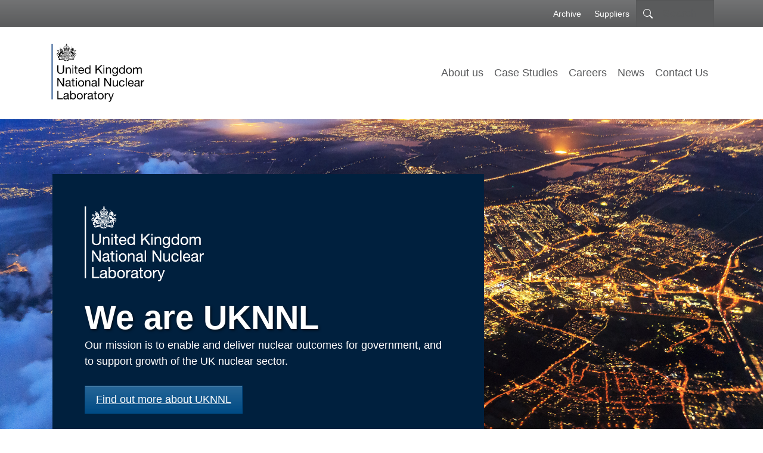

--- FILE ---
content_type: text/html; charset=UTF-8
request_url: https://nnl.co.uk/
body_size: 19960
content:
<!DOCTYPE html>
<html lang="en-GB">
	<head>
<!-- WPML -->
		<meta charset="UTF-8" />
		<meta name="viewport" content="width=device-width, initial-scale=1, shrink-to-fit=no" />
		<meta http-equiv="X-UA-Compatible" content="IE=edge" />
		<link rel="pingback" href="" />

        
		<!-- NEW FAV ICON -->
<link rel="icon" type="image/png" href="/wp-content/themes/nnl/dist/assets/favicon-96x96.png" sizes="96x96" />
<link rel="icon" type="image/svg+xml" href="/wp-content/themes/nnl/dist/assets/favicon.svg" />
<link rel="shortcut icon" href="/wp-content/themes/nnl/dist/assets/favicon.ico" />
<link rel="apple-touch-icon" sizes="180x180" href="/wp-content/themes/nnl/dist/assets/apple-touch-icon.png" />
<link rel="manifest" href="/wp-content/themes/nnl/dist/assets/site.webmanifest" />  
<!-- END -->
<meta name='robots' content='index, follow, max-image-preview:large, max-snippet:-1, max-video-preview:-1' />

	<!-- This site is optimized with the Yoast SEO plugin v26.7 - https://yoast.com/wordpress/plugins/seo/ -->
	<title>United Kingdom National Nuclear Laboratory</title>
	<meta name="description" content="Our vision is to deliver world-leading nuclear expertise and innovative solutions" />
	<link rel="canonical" href="https://uknnl.com/" />
	<meta property="og:locale" content="en_GB" />
	<meta property="og:type" content="website" />
	<meta property="og:title" content="United Kingdom National Nuclear Laboratory" />
	<meta property="og:description" content="Our vision is to deliver world-leading nuclear expertise and innovative solutions" />
	<meta property="og:url" content="https://uknnl.com/" />
	<meta property="og:site_name" content="United Kingdom National Nuclear Laboratory" />
	<meta property="article:modified_time" content="2025-10-24T13:42:19+00:00" />
	<meta property="og:image" content="https://uknnl.com/wp-content/uploads/2024/12/uknnl-logo-wo.png" />
	<meta property="og:image:width" content="386" />
	<meta property="og:image:height" content="242" />
	<meta property="og:image:type" content="image/png" />
	<meta name="twitter:card" content="summary_large_image" />
	<meta name="twitter:site" content="@uknnl" />
	<script type="application/ld+json" class="yoast-schema-graph">{"@context":"https://schema.org","@graph":[{"@type":"WebPage","@id":"https://uknnl.com/","url":"https://uknnl.com/","name":"United Kingdom National Nuclear Laboratory","isPartOf":{"@id":"https://uknnl.com/#website"},"about":{"@id":"https://uknnl.com/#organization"},"primaryImageOfPage":{"@id":"https://uknnl.com/#primaryimage"},"image":{"@id":"https://uknnl.com/#primaryimage"},"thumbnailUrl":"https://uknnl.com/wp-content/uploads/2024/12/uknnl-logo-wo.png","datePublished":"2018-12-12T11:29:22+00:00","dateModified":"2025-10-24T13:42:19+00:00","description":"Our vision is to deliver world-leading nuclear expertise and innovative solutions","breadcrumb":{"@id":"https://uknnl.com/#breadcrumb"},"inLanguage":"en-GB","potentialAction":[{"@type":"ReadAction","target":["https://uknnl.com/"]}]},{"@type":"ImageObject","inLanguage":"en-GB","@id":"https://uknnl.com/#primaryimage","url":"https://uknnl.com/wp-content/uploads/2024/12/uknnl-logo-wo.png","contentUrl":"https://uknnl.com/wp-content/uploads/2024/12/uknnl-logo-wo.png","width":386,"height":242},{"@type":"BreadcrumbList","@id":"https://uknnl.com/#breadcrumb","itemListElement":[{"@type":"ListItem","position":1,"name":"Home"}]},{"@type":"WebSite","@id":"https://uknnl.com/#website","url":"https://uknnl.com/","name":"United Kingdom National Nuclear Laboratory","description":"United Kingdom National Nuclear Laboratory","publisher":{"@id":"https://uknnl.com/#organization"},"potentialAction":[{"@type":"SearchAction","target":{"@type":"EntryPoint","urlTemplate":"https://uknnl.com/?s={search_term_string}"},"query-input":{"@type":"PropertyValueSpecification","valueRequired":true,"valueName":"search_term_string"}}],"inLanguage":"en-GB"},{"@type":"Organization","@id":"https://uknnl.com/#organization","name":"National Nuclear Laboratory","url":"https://uknnl.com/","logo":{"@type":"ImageObject","inLanguage":"en-GB","@id":"https://uknnl.com/#/schema/logo/image/","url":"https://uknnl.com/wp-content/uploads/2019/04/social-logo.png","contentUrl":"https://uknnl.com/wp-content/uploads/2019/04/social-logo.png","width":1200,"height":1200,"caption":"National Nuclear Laboratory"},"image":{"@id":"https://uknnl.com/#/schema/logo/image/"},"sameAs":["https://x.com/uknnl"]}]}</script>
	<!-- / Yoast SEO plugin. -->


<link rel='dns-prefetch' href='//code.jquery.com' />
<link rel='dns-prefetch' href='//cdn.jsdelivr.net' />
<link rel="alternate" type="application/rss+xml" title="United Kingdom National Nuclear Laboratory &raquo; Feed" href="https://uknnl.com/feed/" />
		<!-- This site uses the Google Analytics by MonsterInsights plugin v9.11.1 - Using Analytics tracking - https://www.monsterinsights.com/ -->
							<script src="//www.googletagmanager.com/gtag/js?id=G-8DNGP6QTD5"  data-cfasync="false" data-wpfc-render="false" type="text/javascript" async></script>
			<script data-cfasync="false" data-wpfc-render="false" type="text/javascript">
				var mi_version = '9.11.1';
				var mi_track_user = true;
				var mi_no_track_reason = '';
								var MonsterInsightsDefaultLocations = {"page_location":"https:\/\/uknnl.com\/"};
								if ( typeof MonsterInsightsPrivacyGuardFilter === 'function' ) {
					var MonsterInsightsLocations = (typeof MonsterInsightsExcludeQuery === 'object') ? MonsterInsightsPrivacyGuardFilter( MonsterInsightsExcludeQuery ) : MonsterInsightsPrivacyGuardFilter( MonsterInsightsDefaultLocations );
				} else {
					var MonsterInsightsLocations = (typeof MonsterInsightsExcludeQuery === 'object') ? MonsterInsightsExcludeQuery : MonsterInsightsDefaultLocations;
				}

								var disableStrs = [
										'ga-disable-G-8DNGP6QTD5',
									];

				/* Function to detect opted out users */
				function __gtagTrackerIsOptedOut() {
					for (var index = 0; index < disableStrs.length; index++) {
						if (document.cookie.indexOf(disableStrs[index] + '=true') > -1) {
							return true;
						}
					}

					return false;
				}

				/* Disable tracking if the opt-out cookie exists. */
				if (__gtagTrackerIsOptedOut()) {
					for (var index = 0; index < disableStrs.length; index++) {
						window[disableStrs[index]] = true;
					}
				}

				/* Opt-out function */
				function __gtagTrackerOptout() {
					for (var index = 0; index < disableStrs.length; index++) {
						document.cookie = disableStrs[index] + '=true; expires=Thu, 31 Dec 2099 23:59:59 UTC; path=/';
						window[disableStrs[index]] = true;
					}
				}

				if ('undefined' === typeof gaOptout) {
					function gaOptout() {
						__gtagTrackerOptout();
					}
				}
								window.dataLayer = window.dataLayer || [];

				window.MonsterInsightsDualTracker = {
					helpers: {},
					trackers: {},
				};
				if (mi_track_user) {
					function __gtagDataLayer() {
						dataLayer.push(arguments);
					}

					function __gtagTracker(type, name, parameters) {
						if (!parameters) {
							parameters = {};
						}

						if (parameters.send_to) {
							__gtagDataLayer.apply(null, arguments);
							return;
						}

						if (type === 'event') {
														parameters.send_to = monsterinsights_frontend.v4_id;
							var hookName = name;
							if (typeof parameters['event_category'] !== 'undefined') {
								hookName = parameters['event_category'] + ':' + name;
							}

							if (typeof MonsterInsightsDualTracker.trackers[hookName] !== 'undefined') {
								MonsterInsightsDualTracker.trackers[hookName](parameters);
							} else {
								__gtagDataLayer('event', name, parameters);
							}
							
						} else {
							__gtagDataLayer.apply(null, arguments);
						}
					}

					__gtagTracker('js', new Date());
					__gtagTracker('set', {
						'developer_id.dZGIzZG': true,
											});
					if ( MonsterInsightsLocations.page_location ) {
						__gtagTracker('set', MonsterInsightsLocations);
					}
										__gtagTracker('config', 'G-8DNGP6QTD5', {"forceSSL":"true","link_attribution":"true"} );
										window.gtag = __gtagTracker;										(function () {
						/* https://developers.google.com/analytics/devguides/collection/analyticsjs/ */
						/* ga and __gaTracker compatibility shim. */
						var noopfn = function () {
							return null;
						};
						var newtracker = function () {
							return new Tracker();
						};
						var Tracker = function () {
							return null;
						};
						var p = Tracker.prototype;
						p.get = noopfn;
						p.set = noopfn;
						p.send = function () {
							var args = Array.prototype.slice.call(arguments);
							args.unshift('send');
							__gaTracker.apply(null, args);
						};
						var __gaTracker = function () {
							var len = arguments.length;
							if (len === 0) {
								return;
							}
							var f = arguments[len - 1];
							if (typeof f !== 'object' || f === null || typeof f.hitCallback !== 'function') {
								if ('send' === arguments[0]) {
									var hitConverted, hitObject = false, action;
									if ('event' === arguments[1]) {
										if ('undefined' !== typeof arguments[3]) {
											hitObject = {
												'eventAction': arguments[3],
												'eventCategory': arguments[2],
												'eventLabel': arguments[4],
												'value': arguments[5] ? arguments[5] : 1,
											}
										}
									}
									if ('pageview' === arguments[1]) {
										if ('undefined' !== typeof arguments[2]) {
											hitObject = {
												'eventAction': 'page_view',
												'page_path': arguments[2],
											}
										}
									}
									if (typeof arguments[2] === 'object') {
										hitObject = arguments[2];
									}
									if (typeof arguments[5] === 'object') {
										Object.assign(hitObject, arguments[5]);
									}
									if ('undefined' !== typeof arguments[1].hitType) {
										hitObject = arguments[1];
										if ('pageview' === hitObject.hitType) {
											hitObject.eventAction = 'page_view';
										}
									}
									if (hitObject) {
										action = 'timing' === arguments[1].hitType ? 'timing_complete' : hitObject.eventAction;
										hitConverted = mapArgs(hitObject);
										__gtagTracker('event', action, hitConverted);
									}
								}
								return;
							}

							function mapArgs(args) {
								var arg, hit = {};
								var gaMap = {
									'eventCategory': 'event_category',
									'eventAction': 'event_action',
									'eventLabel': 'event_label',
									'eventValue': 'event_value',
									'nonInteraction': 'non_interaction',
									'timingCategory': 'event_category',
									'timingVar': 'name',
									'timingValue': 'value',
									'timingLabel': 'event_label',
									'page': 'page_path',
									'location': 'page_location',
									'title': 'page_title',
									'referrer' : 'page_referrer',
								};
								for (arg in args) {
																		if (!(!args.hasOwnProperty(arg) || !gaMap.hasOwnProperty(arg))) {
										hit[gaMap[arg]] = args[arg];
									} else {
										hit[arg] = args[arg];
									}
								}
								return hit;
							}

							try {
								f.hitCallback();
							} catch (ex) {
							}
						};
						__gaTracker.create = newtracker;
						__gaTracker.getByName = newtracker;
						__gaTracker.getAll = function () {
							return [];
						};
						__gaTracker.remove = noopfn;
						__gaTracker.loaded = true;
						window['__gaTracker'] = __gaTracker;
					})();
									} else {
										console.log("");
					(function () {
						function __gtagTracker() {
							return null;
						}

						window['__gtagTracker'] = __gtagTracker;
						window['gtag'] = __gtagTracker;
					})();
									}
			</script>
							<!-- / Google Analytics by MonsterInsights -->
		<style id='wp-img-auto-sizes-contain-inline-css' type='text/css'>
img:is([sizes=auto i],[sizes^="auto," i]){contain-intrinsic-size:3000px 1500px}
/*# sourceURL=wp-img-auto-sizes-contain-inline-css */
</style>
<link rel="stylesheet" href="https://uknnl.com/wp-includes/css/dist/block-library/style.min.css?ver=6.9">
<style id='wp-block-cover-inline-css' type='text/css'>
.wp-block-cover,.wp-block-cover-image{align-items:center;background-position:50%;box-sizing:border-box;display:flex;justify-content:center;min-height:430px;overflow:hidden;overflow:clip;padding:1em;position:relative}.wp-block-cover .has-background-dim:not([class*=-background-color]),.wp-block-cover-image .has-background-dim:not([class*=-background-color]),.wp-block-cover-image.has-background-dim:not([class*=-background-color]),.wp-block-cover.has-background-dim:not([class*=-background-color]){background-color:#000}.wp-block-cover .has-background-dim.has-background-gradient,.wp-block-cover-image .has-background-dim.has-background-gradient{background-color:initial}.wp-block-cover-image.has-background-dim:before,.wp-block-cover.has-background-dim:before{background-color:inherit;content:""}.wp-block-cover .wp-block-cover__background,.wp-block-cover .wp-block-cover__gradient-background,.wp-block-cover-image .wp-block-cover__background,.wp-block-cover-image .wp-block-cover__gradient-background,.wp-block-cover-image.has-background-dim:not(.has-background-gradient):before,.wp-block-cover.has-background-dim:not(.has-background-gradient):before{bottom:0;left:0;opacity:.5;position:absolute;right:0;top:0}.wp-block-cover-image.has-background-dim.has-background-dim-10 .wp-block-cover__background,.wp-block-cover-image.has-background-dim.has-background-dim-10 .wp-block-cover__gradient-background,.wp-block-cover-image.has-background-dim.has-background-dim-10:not(.has-background-gradient):before,.wp-block-cover.has-background-dim.has-background-dim-10 .wp-block-cover__background,.wp-block-cover.has-background-dim.has-background-dim-10 .wp-block-cover__gradient-background,.wp-block-cover.has-background-dim.has-background-dim-10:not(.has-background-gradient):before{opacity:.1}.wp-block-cover-image.has-background-dim.has-background-dim-20 .wp-block-cover__background,.wp-block-cover-image.has-background-dim.has-background-dim-20 .wp-block-cover__gradient-background,.wp-block-cover-image.has-background-dim.has-background-dim-20:not(.has-background-gradient):before,.wp-block-cover.has-background-dim.has-background-dim-20 .wp-block-cover__background,.wp-block-cover.has-background-dim.has-background-dim-20 .wp-block-cover__gradient-background,.wp-block-cover.has-background-dim.has-background-dim-20:not(.has-background-gradient):before{opacity:.2}.wp-block-cover-image.has-background-dim.has-background-dim-30 .wp-block-cover__background,.wp-block-cover-image.has-background-dim.has-background-dim-30 .wp-block-cover__gradient-background,.wp-block-cover-image.has-background-dim.has-background-dim-30:not(.has-background-gradient):before,.wp-block-cover.has-background-dim.has-background-dim-30 .wp-block-cover__background,.wp-block-cover.has-background-dim.has-background-dim-30 .wp-block-cover__gradient-background,.wp-block-cover.has-background-dim.has-background-dim-30:not(.has-background-gradient):before{opacity:.3}.wp-block-cover-image.has-background-dim.has-background-dim-40 .wp-block-cover__background,.wp-block-cover-image.has-background-dim.has-background-dim-40 .wp-block-cover__gradient-background,.wp-block-cover-image.has-background-dim.has-background-dim-40:not(.has-background-gradient):before,.wp-block-cover.has-background-dim.has-background-dim-40 .wp-block-cover__background,.wp-block-cover.has-background-dim.has-background-dim-40 .wp-block-cover__gradient-background,.wp-block-cover.has-background-dim.has-background-dim-40:not(.has-background-gradient):before{opacity:.4}.wp-block-cover-image.has-background-dim.has-background-dim-50 .wp-block-cover__background,.wp-block-cover-image.has-background-dim.has-background-dim-50 .wp-block-cover__gradient-background,.wp-block-cover-image.has-background-dim.has-background-dim-50:not(.has-background-gradient):before,.wp-block-cover.has-background-dim.has-background-dim-50 .wp-block-cover__background,.wp-block-cover.has-background-dim.has-background-dim-50 .wp-block-cover__gradient-background,.wp-block-cover.has-background-dim.has-background-dim-50:not(.has-background-gradient):before{opacity:.5}.wp-block-cover-image.has-background-dim.has-background-dim-60 .wp-block-cover__background,.wp-block-cover-image.has-background-dim.has-background-dim-60 .wp-block-cover__gradient-background,.wp-block-cover-image.has-background-dim.has-background-dim-60:not(.has-background-gradient):before,.wp-block-cover.has-background-dim.has-background-dim-60 .wp-block-cover__background,.wp-block-cover.has-background-dim.has-background-dim-60 .wp-block-cover__gradient-background,.wp-block-cover.has-background-dim.has-background-dim-60:not(.has-background-gradient):before{opacity:.6}.wp-block-cover-image.has-background-dim.has-background-dim-70 .wp-block-cover__background,.wp-block-cover-image.has-background-dim.has-background-dim-70 .wp-block-cover__gradient-background,.wp-block-cover-image.has-background-dim.has-background-dim-70:not(.has-background-gradient):before,.wp-block-cover.has-background-dim.has-background-dim-70 .wp-block-cover__background,.wp-block-cover.has-background-dim.has-background-dim-70 .wp-block-cover__gradient-background,.wp-block-cover.has-background-dim.has-background-dim-70:not(.has-background-gradient):before{opacity:.7}.wp-block-cover-image.has-background-dim.has-background-dim-80 .wp-block-cover__background,.wp-block-cover-image.has-background-dim.has-background-dim-80 .wp-block-cover__gradient-background,.wp-block-cover-image.has-background-dim.has-background-dim-80:not(.has-background-gradient):before,.wp-block-cover.has-background-dim.has-background-dim-80 .wp-block-cover__background,.wp-block-cover.has-background-dim.has-background-dim-80 .wp-block-cover__gradient-background,.wp-block-cover.has-background-dim.has-background-dim-80:not(.has-background-gradient):before{opacity:.8}.wp-block-cover-image.has-background-dim.has-background-dim-90 .wp-block-cover__background,.wp-block-cover-image.has-background-dim.has-background-dim-90 .wp-block-cover__gradient-background,.wp-block-cover-image.has-background-dim.has-background-dim-90:not(.has-background-gradient):before,.wp-block-cover.has-background-dim.has-background-dim-90 .wp-block-cover__background,.wp-block-cover.has-background-dim.has-background-dim-90 .wp-block-cover__gradient-background,.wp-block-cover.has-background-dim.has-background-dim-90:not(.has-background-gradient):before{opacity:.9}.wp-block-cover-image.has-background-dim.has-background-dim-100 .wp-block-cover__background,.wp-block-cover-image.has-background-dim.has-background-dim-100 .wp-block-cover__gradient-background,.wp-block-cover-image.has-background-dim.has-background-dim-100:not(.has-background-gradient):before,.wp-block-cover.has-background-dim.has-background-dim-100 .wp-block-cover__background,.wp-block-cover.has-background-dim.has-background-dim-100 .wp-block-cover__gradient-background,.wp-block-cover.has-background-dim.has-background-dim-100:not(.has-background-gradient):before{opacity:1}.wp-block-cover .wp-block-cover__background.has-background-dim.has-background-dim-0,.wp-block-cover .wp-block-cover__gradient-background.has-background-dim.has-background-dim-0,.wp-block-cover-image .wp-block-cover__background.has-background-dim.has-background-dim-0,.wp-block-cover-image .wp-block-cover__gradient-background.has-background-dim.has-background-dim-0{opacity:0}.wp-block-cover .wp-block-cover__background.has-background-dim.has-background-dim-10,.wp-block-cover .wp-block-cover__gradient-background.has-background-dim.has-background-dim-10,.wp-block-cover-image .wp-block-cover__background.has-background-dim.has-background-dim-10,.wp-block-cover-image .wp-block-cover__gradient-background.has-background-dim.has-background-dim-10{opacity:.1}.wp-block-cover .wp-block-cover__background.has-background-dim.has-background-dim-20,.wp-block-cover .wp-block-cover__gradient-background.has-background-dim.has-background-dim-20,.wp-block-cover-image .wp-block-cover__background.has-background-dim.has-background-dim-20,.wp-block-cover-image .wp-block-cover__gradient-background.has-background-dim.has-background-dim-20{opacity:.2}.wp-block-cover .wp-block-cover__background.has-background-dim.has-background-dim-30,.wp-block-cover .wp-block-cover__gradient-background.has-background-dim.has-background-dim-30,.wp-block-cover-image .wp-block-cover__background.has-background-dim.has-background-dim-30,.wp-block-cover-image .wp-block-cover__gradient-background.has-background-dim.has-background-dim-30{opacity:.3}.wp-block-cover .wp-block-cover__background.has-background-dim.has-background-dim-40,.wp-block-cover .wp-block-cover__gradient-background.has-background-dim.has-background-dim-40,.wp-block-cover-image .wp-block-cover__background.has-background-dim.has-background-dim-40,.wp-block-cover-image .wp-block-cover__gradient-background.has-background-dim.has-background-dim-40{opacity:.4}.wp-block-cover .wp-block-cover__background.has-background-dim.has-background-dim-50,.wp-block-cover .wp-block-cover__gradient-background.has-background-dim.has-background-dim-50,.wp-block-cover-image .wp-block-cover__background.has-background-dim.has-background-dim-50,.wp-block-cover-image .wp-block-cover__gradient-background.has-background-dim.has-background-dim-50{opacity:.5}.wp-block-cover .wp-block-cover__background.has-background-dim.has-background-dim-60,.wp-block-cover .wp-block-cover__gradient-background.has-background-dim.has-background-dim-60,.wp-block-cover-image .wp-block-cover__background.has-background-dim.has-background-dim-60,.wp-block-cover-image .wp-block-cover__gradient-background.has-background-dim.has-background-dim-60{opacity:.6}.wp-block-cover .wp-block-cover__background.has-background-dim.has-background-dim-70,.wp-block-cover .wp-block-cover__gradient-background.has-background-dim.has-background-dim-70,.wp-block-cover-image .wp-block-cover__background.has-background-dim.has-background-dim-70,.wp-block-cover-image .wp-block-cover__gradient-background.has-background-dim.has-background-dim-70{opacity:.7}.wp-block-cover .wp-block-cover__background.has-background-dim.has-background-dim-80,.wp-block-cover .wp-block-cover__gradient-background.has-background-dim.has-background-dim-80,.wp-block-cover-image .wp-block-cover__background.has-background-dim.has-background-dim-80,.wp-block-cover-image .wp-block-cover__gradient-background.has-background-dim.has-background-dim-80{opacity:.8}.wp-block-cover .wp-block-cover__background.has-background-dim.has-background-dim-90,.wp-block-cover .wp-block-cover__gradient-background.has-background-dim.has-background-dim-90,.wp-block-cover-image .wp-block-cover__background.has-background-dim.has-background-dim-90,.wp-block-cover-image .wp-block-cover__gradient-background.has-background-dim.has-background-dim-90{opacity:.9}.wp-block-cover .wp-block-cover__background.has-background-dim.has-background-dim-100,.wp-block-cover .wp-block-cover__gradient-background.has-background-dim.has-background-dim-100,.wp-block-cover-image .wp-block-cover__background.has-background-dim.has-background-dim-100,.wp-block-cover-image .wp-block-cover__gradient-background.has-background-dim.has-background-dim-100{opacity:1}.wp-block-cover-image.alignleft,.wp-block-cover-image.alignright,.wp-block-cover.alignleft,.wp-block-cover.alignright{max-width:420px;width:100%}.wp-block-cover-image.aligncenter,.wp-block-cover-image.alignleft,.wp-block-cover-image.alignright,.wp-block-cover.aligncenter,.wp-block-cover.alignleft,.wp-block-cover.alignright{display:flex}.wp-block-cover .wp-block-cover__inner-container,.wp-block-cover-image .wp-block-cover__inner-container{color:inherit;position:relative;width:100%}.wp-block-cover-image.is-position-top-left,.wp-block-cover.is-position-top-left{align-items:flex-start;justify-content:flex-start}.wp-block-cover-image.is-position-top-center,.wp-block-cover.is-position-top-center{align-items:flex-start;justify-content:center}.wp-block-cover-image.is-position-top-right,.wp-block-cover.is-position-top-right{align-items:flex-start;justify-content:flex-end}.wp-block-cover-image.is-position-center-left,.wp-block-cover.is-position-center-left{align-items:center;justify-content:flex-start}.wp-block-cover-image.is-position-center-center,.wp-block-cover.is-position-center-center{align-items:center;justify-content:center}.wp-block-cover-image.is-position-center-right,.wp-block-cover.is-position-center-right{align-items:center;justify-content:flex-end}.wp-block-cover-image.is-position-bottom-left,.wp-block-cover.is-position-bottom-left{align-items:flex-end;justify-content:flex-start}.wp-block-cover-image.is-position-bottom-center,.wp-block-cover.is-position-bottom-center{align-items:flex-end;justify-content:center}.wp-block-cover-image.is-position-bottom-right,.wp-block-cover.is-position-bottom-right{align-items:flex-end;justify-content:flex-end}.wp-block-cover-image.has-custom-content-position.has-custom-content-position .wp-block-cover__inner-container,.wp-block-cover.has-custom-content-position.has-custom-content-position .wp-block-cover__inner-container{margin:0}.wp-block-cover-image.has-custom-content-position.has-custom-content-position.is-position-bottom-left .wp-block-cover__inner-container,.wp-block-cover-image.has-custom-content-position.has-custom-content-position.is-position-bottom-right .wp-block-cover__inner-container,.wp-block-cover-image.has-custom-content-position.has-custom-content-position.is-position-center-left .wp-block-cover__inner-container,.wp-block-cover-image.has-custom-content-position.has-custom-content-position.is-position-center-right .wp-block-cover__inner-container,.wp-block-cover-image.has-custom-content-position.has-custom-content-position.is-position-top-left .wp-block-cover__inner-container,.wp-block-cover-image.has-custom-content-position.has-custom-content-position.is-position-top-right .wp-block-cover__inner-container,.wp-block-cover.has-custom-content-position.has-custom-content-position.is-position-bottom-left .wp-block-cover__inner-container,.wp-block-cover.has-custom-content-position.has-custom-content-position.is-position-bottom-right .wp-block-cover__inner-container,.wp-block-cover.has-custom-content-position.has-custom-content-position.is-position-center-left .wp-block-cover__inner-container,.wp-block-cover.has-custom-content-position.has-custom-content-position.is-position-center-right .wp-block-cover__inner-container,.wp-block-cover.has-custom-content-position.has-custom-content-position.is-position-top-left .wp-block-cover__inner-container,.wp-block-cover.has-custom-content-position.has-custom-content-position.is-position-top-right .wp-block-cover__inner-container{margin:0;width:auto}.wp-block-cover .wp-block-cover__image-background,.wp-block-cover video.wp-block-cover__video-background,.wp-block-cover-image .wp-block-cover__image-background,.wp-block-cover-image video.wp-block-cover__video-background{border:none;bottom:0;box-shadow:none;height:100%;left:0;margin:0;max-height:none;max-width:none;object-fit:cover;outline:none;padding:0;position:absolute;right:0;top:0;width:100%}.wp-block-cover-image.has-parallax,.wp-block-cover.has-parallax,.wp-block-cover__image-background.has-parallax,video.wp-block-cover__video-background.has-parallax{background-attachment:fixed;background-repeat:no-repeat;background-size:cover}@supports (-webkit-touch-callout:inherit){.wp-block-cover-image.has-parallax,.wp-block-cover.has-parallax,.wp-block-cover__image-background.has-parallax,video.wp-block-cover__video-background.has-parallax{background-attachment:scroll}}@media (prefers-reduced-motion:reduce){.wp-block-cover-image.has-parallax,.wp-block-cover.has-parallax,.wp-block-cover__image-background.has-parallax,video.wp-block-cover__video-background.has-parallax{background-attachment:scroll}}.wp-block-cover-image.is-repeated,.wp-block-cover.is-repeated,.wp-block-cover__image-background.is-repeated,video.wp-block-cover__video-background.is-repeated{background-repeat:repeat;background-size:auto}.wp-block-cover-image-text,.wp-block-cover-image-text a,.wp-block-cover-image-text a:active,.wp-block-cover-image-text a:focus,.wp-block-cover-image-text a:hover,.wp-block-cover-text,.wp-block-cover-text a,.wp-block-cover-text a:active,.wp-block-cover-text a:focus,.wp-block-cover-text a:hover,section.wp-block-cover-image h2,section.wp-block-cover-image h2 a,section.wp-block-cover-image h2 a:active,section.wp-block-cover-image h2 a:focus,section.wp-block-cover-image h2 a:hover{color:#fff}.wp-block-cover-image .wp-block-cover.has-left-content{justify-content:flex-start}.wp-block-cover-image .wp-block-cover.has-right-content{justify-content:flex-end}.wp-block-cover-image.has-left-content .wp-block-cover-image-text,.wp-block-cover.has-left-content .wp-block-cover-text,section.wp-block-cover-image.has-left-content>h2{margin-left:0;text-align:left}.wp-block-cover-image.has-right-content .wp-block-cover-image-text,.wp-block-cover.has-right-content .wp-block-cover-text,section.wp-block-cover-image.has-right-content>h2{margin-right:0;text-align:right}.wp-block-cover .wp-block-cover-text,.wp-block-cover-image .wp-block-cover-image-text,section.wp-block-cover-image>h2{font-size:2em;line-height:1.25;margin-bottom:0;max-width:840px;padding:.44em;text-align:center;z-index:1}:where(.wp-block-cover-image:not(.has-text-color)),:where(.wp-block-cover:not(.has-text-color)){color:#fff}:where(.wp-block-cover-image.is-light:not(.has-text-color)),:where(.wp-block-cover.is-light:not(.has-text-color)){color:#000}:root :where(.wp-block-cover h1:not(.has-text-color)),:root :where(.wp-block-cover h2:not(.has-text-color)),:root :where(.wp-block-cover h3:not(.has-text-color)),:root :where(.wp-block-cover h4:not(.has-text-color)),:root :where(.wp-block-cover h5:not(.has-text-color)),:root :where(.wp-block-cover h6:not(.has-text-color)),:root :where(.wp-block-cover p:not(.has-text-color)){color:inherit}body:not(.editor-styles-wrapper) .wp-block-cover:not(.wp-block-cover:has(.wp-block-cover__background+.wp-block-cover__inner-container)) .wp-block-cover__image-background,body:not(.editor-styles-wrapper) .wp-block-cover:not(.wp-block-cover:has(.wp-block-cover__background+.wp-block-cover__inner-container)) .wp-block-cover__video-background{z-index:0}body:not(.editor-styles-wrapper) .wp-block-cover:not(.wp-block-cover:has(.wp-block-cover__background+.wp-block-cover__inner-container)) .wp-block-cover__background,body:not(.editor-styles-wrapper) .wp-block-cover:not(.wp-block-cover:has(.wp-block-cover__background+.wp-block-cover__inner-container)) .wp-block-cover__gradient-background,body:not(.editor-styles-wrapper) .wp-block-cover:not(.wp-block-cover:has(.wp-block-cover__background+.wp-block-cover__inner-container)) .wp-block-cover__inner-container,body:not(.editor-styles-wrapper) .wp-block-cover:not(.wp-block-cover:has(.wp-block-cover__background+.wp-block-cover__inner-container)).has-background-dim:not(.has-background-gradient):before{z-index:1}.has-modal-open body:not(.editor-styles-wrapper) .wp-block-cover:not(.wp-block-cover:has(.wp-block-cover__background+.wp-block-cover__inner-container)) .wp-block-cover__inner-container{z-index:auto}
/*# sourceURL=https://uknnl.com/wp-includes/blocks/cover/style.min.css */
</style>
<style id='wp-block-heading-inline-css' type='text/css'>
h1:where(.wp-block-heading).has-background,h2:where(.wp-block-heading).has-background,h3:where(.wp-block-heading).has-background,h4:where(.wp-block-heading).has-background,h5:where(.wp-block-heading).has-background,h6:where(.wp-block-heading).has-background{padding:1.25em 2.375em}h1.has-text-align-left[style*=writing-mode]:where([style*=vertical-lr]),h1.has-text-align-right[style*=writing-mode]:where([style*=vertical-rl]),h2.has-text-align-left[style*=writing-mode]:where([style*=vertical-lr]),h2.has-text-align-right[style*=writing-mode]:where([style*=vertical-rl]),h3.has-text-align-left[style*=writing-mode]:where([style*=vertical-lr]),h3.has-text-align-right[style*=writing-mode]:where([style*=vertical-rl]),h4.has-text-align-left[style*=writing-mode]:where([style*=vertical-lr]),h4.has-text-align-right[style*=writing-mode]:where([style*=vertical-rl]),h5.has-text-align-left[style*=writing-mode]:where([style*=vertical-lr]),h5.has-text-align-right[style*=writing-mode]:where([style*=vertical-rl]),h6.has-text-align-left[style*=writing-mode]:where([style*=vertical-lr]),h6.has-text-align-right[style*=writing-mode]:where([style*=vertical-rl]){rotate:180deg}
/*# sourceURL=https://uknnl.com/wp-includes/blocks/heading/style.min.css */
</style>
<style id='wp-block-image-inline-css' type='text/css'>
.wp-block-image>a,.wp-block-image>figure>a{display:inline-block}.wp-block-image img{box-sizing:border-box;height:auto;max-width:100%;vertical-align:bottom}@media not (prefers-reduced-motion){.wp-block-image img.hide{visibility:hidden}.wp-block-image img.show{animation:show-content-image .4s}}.wp-block-image[style*=border-radius] img,.wp-block-image[style*=border-radius]>a{border-radius:inherit}.wp-block-image.has-custom-border img{box-sizing:border-box}.wp-block-image.aligncenter{text-align:center}.wp-block-image.alignfull>a,.wp-block-image.alignwide>a{width:100%}.wp-block-image.alignfull img,.wp-block-image.alignwide img{height:auto;width:100%}.wp-block-image .aligncenter,.wp-block-image .alignleft,.wp-block-image .alignright,.wp-block-image.aligncenter,.wp-block-image.alignleft,.wp-block-image.alignright{display:table}.wp-block-image .aligncenter>figcaption,.wp-block-image .alignleft>figcaption,.wp-block-image .alignright>figcaption,.wp-block-image.aligncenter>figcaption,.wp-block-image.alignleft>figcaption,.wp-block-image.alignright>figcaption{caption-side:bottom;display:table-caption}.wp-block-image .alignleft{float:left;margin:.5em 1em .5em 0}.wp-block-image .alignright{float:right;margin:.5em 0 .5em 1em}.wp-block-image .aligncenter{margin-left:auto;margin-right:auto}.wp-block-image :where(figcaption){margin-bottom:1em;margin-top:.5em}.wp-block-image.is-style-circle-mask img{border-radius:9999px}@supports ((-webkit-mask-image:none) or (mask-image:none)) or (-webkit-mask-image:none){.wp-block-image.is-style-circle-mask img{border-radius:0;-webkit-mask-image:url('data:image/svg+xml;utf8,<svg viewBox="0 0 100 100" xmlns="http://www.w3.org/2000/svg"><circle cx="50" cy="50" r="50"/></svg>');mask-image:url('data:image/svg+xml;utf8,<svg viewBox="0 0 100 100" xmlns="http://www.w3.org/2000/svg"><circle cx="50" cy="50" r="50"/></svg>');mask-mode:alpha;-webkit-mask-position:center;mask-position:center;-webkit-mask-repeat:no-repeat;mask-repeat:no-repeat;-webkit-mask-size:contain;mask-size:contain}}:root :where(.wp-block-image.is-style-rounded img,.wp-block-image .is-style-rounded img){border-radius:9999px}.wp-block-image figure{margin:0}.wp-lightbox-container{display:flex;flex-direction:column;position:relative}.wp-lightbox-container img{cursor:zoom-in}.wp-lightbox-container img:hover+button{opacity:1}.wp-lightbox-container button{align-items:center;backdrop-filter:blur(16px) saturate(180%);background-color:#5a5a5a40;border:none;border-radius:4px;cursor:zoom-in;display:flex;height:20px;justify-content:center;opacity:0;padding:0;position:absolute;right:16px;text-align:center;top:16px;width:20px;z-index:100}@media not (prefers-reduced-motion){.wp-lightbox-container button{transition:opacity .2s ease}}.wp-lightbox-container button:focus-visible{outline:3px auto #5a5a5a40;outline:3px auto -webkit-focus-ring-color;outline-offset:3px}.wp-lightbox-container button:hover{cursor:pointer;opacity:1}.wp-lightbox-container button:focus{opacity:1}.wp-lightbox-container button:focus,.wp-lightbox-container button:hover,.wp-lightbox-container button:not(:hover):not(:active):not(.has-background){background-color:#5a5a5a40;border:none}.wp-lightbox-overlay{box-sizing:border-box;cursor:zoom-out;height:100vh;left:0;overflow:hidden;position:fixed;top:0;visibility:hidden;width:100%;z-index:100000}.wp-lightbox-overlay .close-button{align-items:center;cursor:pointer;display:flex;justify-content:center;min-height:40px;min-width:40px;padding:0;position:absolute;right:calc(env(safe-area-inset-right) + 16px);top:calc(env(safe-area-inset-top) + 16px);z-index:5000000}.wp-lightbox-overlay .close-button:focus,.wp-lightbox-overlay .close-button:hover,.wp-lightbox-overlay .close-button:not(:hover):not(:active):not(.has-background){background:none;border:none}.wp-lightbox-overlay .lightbox-image-container{height:var(--wp--lightbox-container-height);left:50%;overflow:hidden;position:absolute;top:50%;transform:translate(-50%,-50%);transform-origin:top left;width:var(--wp--lightbox-container-width);z-index:9999999999}.wp-lightbox-overlay .wp-block-image{align-items:center;box-sizing:border-box;display:flex;height:100%;justify-content:center;margin:0;position:relative;transform-origin:0 0;width:100%;z-index:3000000}.wp-lightbox-overlay .wp-block-image img{height:var(--wp--lightbox-image-height);min-height:var(--wp--lightbox-image-height);min-width:var(--wp--lightbox-image-width);width:var(--wp--lightbox-image-width)}.wp-lightbox-overlay .wp-block-image figcaption{display:none}.wp-lightbox-overlay button{background:none;border:none}.wp-lightbox-overlay .scrim{background-color:#fff;height:100%;opacity:.9;position:absolute;width:100%;z-index:2000000}.wp-lightbox-overlay.active{visibility:visible}@media not (prefers-reduced-motion){.wp-lightbox-overlay.active{animation:turn-on-visibility .25s both}.wp-lightbox-overlay.active img{animation:turn-on-visibility .35s both}.wp-lightbox-overlay.show-closing-animation:not(.active){animation:turn-off-visibility .35s both}.wp-lightbox-overlay.show-closing-animation:not(.active) img{animation:turn-off-visibility .25s both}.wp-lightbox-overlay.zoom.active{animation:none;opacity:1;visibility:visible}.wp-lightbox-overlay.zoom.active .lightbox-image-container{animation:lightbox-zoom-in .4s}.wp-lightbox-overlay.zoom.active .lightbox-image-container img{animation:none}.wp-lightbox-overlay.zoom.active .scrim{animation:turn-on-visibility .4s forwards}.wp-lightbox-overlay.zoom.show-closing-animation:not(.active){animation:none}.wp-lightbox-overlay.zoom.show-closing-animation:not(.active) .lightbox-image-container{animation:lightbox-zoom-out .4s}.wp-lightbox-overlay.zoom.show-closing-animation:not(.active) .lightbox-image-container img{animation:none}.wp-lightbox-overlay.zoom.show-closing-animation:not(.active) .scrim{animation:turn-off-visibility .4s forwards}}@keyframes show-content-image{0%{visibility:hidden}99%{visibility:hidden}to{visibility:visible}}@keyframes turn-on-visibility{0%{opacity:0}to{opacity:1}}@keyframes turn-off-visibility{0%{opacity:1;visibility:visible}99%{opacity:0;visibility:visible}to{opacity:0;visibility:hidden}}@keyframes lightbox-zoom-in{0%{transform:translate(calc((-100vw + var(--wp--lightbox-scrollbar-width))/2 + var(--wp--lightbox-initial-left-position)),calc(-50vh + var(--wp--lightbox-initial-top-position))) scale(var(--wp--lightbox-scale))}to{transform:translate(-50%,-50%) scale(1)}}@keyframes lightbox-zoom-out{0%{transform:translate(-50%,-50%) scale(1);visibility:visible}99%{visibility:visible}to{transform:translate(calc((-100vw + var(--wp--lightbox-scrollbar-width))/2 + var(--wp--lightbox-initial-left-position)),calc(-50vh + var(--wp--lightbox-initial-top-position))) scale(var(--wp--lightbox-scale));visibility:hidden}}
/*# sourceURL=https://uknnl.com/wp-includes/blocks/image/style.min.css */
</style>
<style id='wp-block-image-theme-inline-css' type='text/css'>
:root :where(.wp-block-image figcaption){color:#555;font-size:13px;text-align:center}.is-dark-theme :root :where(.wp-block-image figcaption){color:#ffffffa6}.wp-block-image{margin:0 0 1em}
/*# sourceURL=https://uknnl.com/wp-includes/blocks/image/theme.min.css */
</style>
<style id='wp-block-post-date-inline-css' type='text/css'>
.wp-block-post-date{box-sizing:border-box}
/*# sourceURL=https://uknnl.com/wp-includes/blocks/post-date/style.min.css */
</style>
<style id='wp-block-post-template-inline-css' type='text/css'>
.wp-block-post-template{box-sizing:border-box;list-style:none;margin-bottom:0;margin-top:0;max-width:100%;padding:0}.wp-block-post-template.is-flex-container{display:flex;flex-direction:row;flex-wrap:wrap;gap:1.25em}.wp-block-post-template.is-flex-container>li{margin:0;width:100%}@media (min-width:600px){.wp-block-post-template.is-flex-container.is-flex-container.columns-2>li{width:calc(50% - .625em)}.wp-block-post-template.is-flex-container.is-flex-container.columns-3>li{width:calc(33.33333% - .83333em)}.wp-block-post-template.is-flex-container.is-flex-container.columns-4>li{width:calc(25% - .9375em)}.wp-block-post-template.is-flex-container.is-flex-container.columns-5>li{width:calc(20% - 1em)}.wp-block-post-template.is-flex-container.is-flex-container.columns-6>li{width:calc(16.66667% - 1.04167em)}}@media (max-width:600px){.wp-block-post-template-is-layout-grid.wp-block-post-template-is-layout-grid.wp-block-post-template-is-layout-grid.wp-block-post-template-is-layout-grid{grid-template-columns:1fr}}.wp-block-post-template-is-layout-constrained>li>.alignright,.wp-block-post-template-is-layout-flow>li>.alignright{float:right;margin-inline-end:0;margin-inline-start:2em}.wp-block-post-template-is-layout-constrained>li>.alignleft,.wp-block-post-template-is-layout-flow>li>.alignleft{float:left;margin-inline-end:2em;margin-inline-start:0}.wp-block-post-template-is-layout-constrained>li>.aligncenter,.wp-block-post-template-is-layout-flow>li>.aligncenter{margin-inline-end:auto;margin-inline-start:auto}
/*# sourceURL=https://uknnl.com/wp-includes/blocks/post-template/style.min.css */
</style>
<style id='wp-block-post-title-inline-css' type='text/css'>
.wp-block-post-title{box-sizing:border-box;word-break:break-word}.wp-block-post-title :where(a){display:inline-block;font-family:inherit;font-size:inherit;font-style:inherit;font-weight:inherit;letter-spacing:inherit;line-height:inherit;text-decoration:inherit}
/*# sourceURL=https://uknnl.com/wp-includes/blocks/post-title/style.min.css */
</style>
<style id='wp-block-embed-inline-css' type='text/css'>
.wp-block-embed.alignleft,.wp-block-embed.alignright,.wp-block[data-align=left]>[data-type="core/embed"],.wp-block[data-align=right]>[data-type="core/embed"]{max-width:360px;width:100%}.wp-block-embed.alignleft .wp-block-embed__wrapper,.wp-block-embed.alignright .wp-block-embed__wrapper,.wp-block[data-align=left]>[data-type="core/embed"] .wp-block-embed__wrapper,.wp-block[data-align=right]>[data-type="core/embed"] .wp-block-embed__wrapper{min-width:280px}.wp-block-cover .wp-block-embed{min-height:240px;min-width:320px}.wp-block-embed{overflow-wrap:break-word}.wp-block-embed :where(figcaption){margin-bottom:1em;margin-top:.5em}.wp-block-embed iframe{max-width:100%}.wp-block-embed__wrapper{position:relative}.wp-embed-responsive .wp-has-aspect-ratio .wp-block-embed__wrapper:before{content:"";display:block;padding-top:50%}.wp-embed-responsive .wp-has-aspect-ratio iframe{bottom:0;height:100%;left:0;position:absolute;right:0;top:0;width:100%}.wp-embed-responsive .wp-embed-aspect-21-9 .wp-block-embed__wrapper:before{padding-top:42.85%}.wp-embed-responsive .wp-embed-aspect-18-9 .wp-block-embed__wrapper:before{padding-top:50%}.wp-embed-responsive .wp-embed-aspect-16-9 .wp-block-embed__wrapper:before{padding-top:56.25%}.wp-embed-responsive .wp-embed-aspect-4-3 .wp-block-embed__wrapper:before{padding-top:75%}.wp-embed-responsive .wp-embed-aspect-1-1 .wp-block-embed__wrapper:before{padding-top:100%}.wp-embed-responsive .wp-embed-aspect-9-16 .wp-block-embed__wrapper:before{padding-top:177.77%}.wp-embed-responsive .wp-embed-aspect-1-2 .wp-block-embed__wrapper:before{padding-top:200%}
/*# sourceURL=https://uknnl.com/wp-includes/blocks/embed/style.min.css */
</style>
<style id='wp-block-embed-theme-inline-css' type='text/css'>
.wp-block-embed :where(figcaption){color:#555;font-size:13px;text-align:center}.is-dark-theme .wp-block-embed :where(figcaption){color:#ffffffa6}.wp-block-embed{margin:0 0 1em}
/*# sourceURL=https://uknnl.com/wp-includes/blocks/embed/theme.min.css */
</style>
<style id='wp-block-group-inline-css' type='text/css'>
.wp-block-group{box-sizing:border-box}:where(.wp-block-group.wp-block-group-is-layout-constrained){position:relative}
/*# sourceURL=https://uknnl.com/wp-includes/blocks/group/style.min.css */
</style>
<style id='wp-block-group-theme-inline-css' type='text/css'>
:where(.wp-block-group.has-background){padding:1.25em 2.375em}
/*# sourceURL=https://uknnl.com/wp-includes/blocks/group/theme.min.css */
</style>
<style id='wp-block-paragraph-inline-css' type='text/css'>
.is-small-text{font-size:.875em}.is-regular-text{font-size:1em}.is-large-text{font-size:2.25em}.is-larger-text{font-size:3em}.has-drop-cap:not(:focus):first-letter{float:left;font-size:8.4em;font-style:normal;font-weight:100;line-height:.68;margin:.05em .1em 0 0;text-transform:uppercase}body.rtl .has-drop-cap:not(:focus):first-letter{float:none;margin-left:.1em}p.has-drop-cap.has-background{overflow:hidden}:root :where(p.has-background){padding:1.25em 2.375em}:where(p.has-text-color:not(.has-link-color)) a{color:inherit}p.has-text-align-left[style*="writing-mode:vertical-lr"],p.has-text-align-right[style*="writing-mode:vertical-rl"]{rotate:180deg}
/*# sourceURL=https://uknnl.com/wp-includes/blocks/paragraph/style.min.css */
</style>
<style id='global-styles-inline-css' type='text/css'>
:root{--wp--preset--aspect-ratio--square: 1;--wp--preset--aspect-ratio--4-3: 4/3;--wp--preset--aspect-ratio--3-4: 3/4;--wp--preset--aspect-ratio--3-2: 3/2;--wp--preset--aspect-ratio--2-3: 2/3;--wp--preset--aspect-ratio--16-9: 16/9;--wp--preset--aspect-ratio--9-16: 9/16;--wp--preset--color--black: #000000;--wp--preset--color--cyan-bluish-gray: #abb8c3;--wp--preset--color--white: #ffffff;--wp--preset--color--pale-pink: #f78da7;--wp--preset--color--vivid-red: #cf2e2e;--wp--preset--color--luminous-vivid-orange: #ff6900;--wp--preset--color--luminous-vivid-amber: #fcb900;--wp--preset--color--light-green-cyan: #7bdcb5;--wp--preset--color--vivid-green-cyan: #00d084;--wp--preset--color--pale-cyan-blue: #8ed1fc;--wp--preset--color--vivid-cyan-blue: #0693e3;--wp--preset--color--vivid-purple: #9b51e0;--wp--preset--color--swatch-01: #95979A;--wp--preset--color--swatch-02: #5A5B5D;--wp--preset--color--swatch-03: #009AD6;--wp--preset--color--swatch-04: #004B85;--wp--preset--color--swatch-05: #69207E;--wp--preset--color--swatch-06: #3B8238;--wp--preset--color--swatch-07: #FFDD00;--wp--preset--color--swatch-08: #E00371;--wp--preset--color--swatch-09: #00203E;--wp--preset--color--swatch-10: #999999;--wp--preset--color--swatch-11: #487D93;--wp--preset--color--swatch-12: #EFEFEF;--wp--preset--color--swatch-13: #CCCCCC;--wp--preset--color--swatch-14: #5A5B5C;--wp--preset--color--swatch-15: #333333;--wp--preset--color--swatch-16: #FFFFFF;--wp--preset--color--swatch-17: #717274;--wp--preset--color--swatch-18: #209CDD;--wp--preset--color--swatch-19: #209CDD;--wp--preset--gradient--vivid-cyan-blue-to-vivid-purple: linear-gradient(135deg,rgb(6,147,227) 0%,rgb(155,81,224) 100%);--wp--preset--gradient--light-green-cyan-to-vivid-green-cyan: linear-gradient(135deg,rgb(122,220,180) 0%,rgb(0,208,130) 100%);--wp--preset--gradient--luminous-vivid-amber-to-luminous-vivid-orange: linear-gradient(135deg,rgb(252,185,0) 0%,rgb(255,105,0) 100%);--wp--preset--gradient--luminous-vivid-orange-to-vivid-red: linear-gradient(135deg,rgb(255,105,0) 0%,rgb(207,46,46) 100%);--wp--preset--gradient--very-light-gray-to-cyan-bluish-gray: linear-gradient(135deg,rgb(238,238,238) 0%,rgb(169,184,195) 100%);--wp--preset--gradient--cool-to-warm-spectrum: linear-gradient(135deg,rgb(74,234,220) 0%,rgb(151,120,209) 20%,rgb(207,42,186) 40%,rgb(238,44,130) 60%,rgb(251,105,98) 80%,rgb(254,248,76) 100%);--wp--preset--gradient--blush-light-purple: linear-gradient(135deg,rgb(255,206,236) 0%,rgb(152,150,240) 100%);--wp--preset--gradient--blush-bordeaux: linear-gradient(135deg,rgb(254,205,165) 0%,rgb(254,45,45) 50%,rgb(107,0,62) 100%);--wp--preset--gradient--luminous-dusk: linear-gradient(135deg,rgb(255,203,112) 0%,rgb(199,81,192) 50%,rgb(65,88,208) 100%);--wp--preset--gradient--pale-ocean: linear-gradient(135deg,rgb(255,245,203) 0%,rgb(182,227,212) 50%,rgb(51,167,181) 100%);--wp--preset--gradient--electric-grass: linear-gradient(135deg,rgb(202,248,128) 0%,rgb(113,206,126) 100%);--wp--preset--gradient--midnight: linear-gradient(135deg,rgb(2,3,129) 0%,rgb(40,116,252) 100%);--wp--preset--font-size--small: 13px;--wp--preset--font-size--medium: 20px;--wp--preset--font-size--large: 36px;--wp--preset--font-size--x-large: 42px;--wp--preset--font-size--display-1: 64px;--wp--preset--font-size--display-2: 56px;--wp--preset--font-size--h-1: 36px;--wp--preset--font-size--h-2: 30px;--wp--preset--font-size--h-3: 22px;--wp--preset--font-size--h-4: 21px;--wp--preset--spacing--20: 0.44rem;--wp--preset--spacing--30: 0.67rem;--wp--preset--spacing--40: 1rem;--wp--preset--spacing--50: 1.5rem;--wp--preset--spacing--60: 2.25rem;--wp--preset--spacing--70: 3.38rem;--wp--preset--spacing--80: 5.06rem;--wp--preset--shadow--natural: 6px 6px 9px rgba(0, 0, 0, 0.2);--wp--preset--shadow--deep: 12px 12px 50px rgba(0, 0, 0, 0.4);--wp--preset--shadow--sharp: 6px 6px 0px rgba(0, 0, 0, 0.2);--wp--preset--shadow--outlined: 6px 6px 0px -3px rgb(255, 255, 255), 6px 6px rgb(0, 0, 0);--wp--preset--shadow--crisp: 6px 6px 0px rgb(0, 0, 0);}:where(.is-layout-flex){gap: 0.5em;}:where(.is-layout-grid){gap: 0.5em;}body .is-layout-flex{display: flex;}.is-layout-flex{flex-wrap: wrap;align-items: center;}.is-layout-flex > :is(*, div){margin: 0;}body .is-layout-grid{display: grid;}.is-layout-grid > :is(*, div){margin: 0;}:where(.wp-block-columns.is-layout-flex){gap: 2em;}:where(.wp-block-columns.is-layout-grid){gap: 2em;}:where(.wp-block-post-template.is-layout-flex){gap: 1.25em;}:where(.wp-block-post-template.is-layout-grid){gap: 1.25em;}.has-black-color{color: var(--wp--preset--color--black) !important;}.has-cyan-bluish-gray-color{color: var(--wp--preset--color--cyan-bluish-gray) !important;}.has-white-color{color: var(--wp--preset--color--white) !important;}.has-pale-pink-color{color: var(--wp--preset--color--pale-pink) !important;}.has-vivid-red-color{color: var(--wp--preset--color--vivid-red) !important;}.has-luminous-vivid-orange-color{color: var(--wp--preset--color--luminous-vivid-orange) !important;}.has-luminous-vivid-amber-color{color: var(--wp--preset--color--luminous-vivid-amber) !important;}.has-light-green-cyan-color{color: var(--wp--preset--color--light-green-cyan) !important;}.has-vivid-green-cyan-color{color: var(--wp--preset--color--vivid-green-cyan) !important;}.has-pale-cyan-blue-color{color: var(--wp--preset--color--pale-cyan-blue) !important;}.has-vivid-cyan-blue-color{color: var(--wp--preset--color--vivid-cyan-blue) !important;}.has-vivid-purple-color{color: var(--wp--preset--color--vivid-purple) !important;}.has-black-background-color{background-color: var(--wp--preset--color--black) !important;}.has-cyan-bluish-gray-background-color{background-color: var(--wp--preset--color--cyan-bluish-gray) !important;}.has-white-background-color{background-color: var(--wp--preset--color--white) !important;}.has-pale-pink-background-color{background-color: var(--wp--preset--color--pale-pink) !important;}.has-vivid-red-background-color{background-color: var(--wp--preset--color--vivid-red) !important;}.has-luminous-vivid-orange-background-color{background-color: var(--wp--preset--color--luminous-vivid-orange) !important;}.has-luminous-vivid-amber-background-color{background-color: var(--wp--preset--color--luminous-vivid-amber) !important;}.has-light-green-cyan-background-color{background-color: var(--wp--preset--color--light-green-cyan) !important;}.has-vivid-green-cyan-background-color{background-color: var(--wp--preset--color--vivid-green-cyan) !important;}.has-pale-cyan-blue-background-color{background-color: var(--wp--preset--color--pale-cyan-blue) !important;}.has-vivid-cyan-blue-background-color{background-color: var(--wp--preset--color--vivid-cyan-blue) !important;}.has-vivid-purple-background-color{background-color: var(--wp--preset--color--vivid-purple) !important;}.has-black-border-color{border-color: var(--wp--preset--color--black) !important;}.has-cyan-bluish-gray-border-color{border-color: var(--wp--preset--color--cyan-bluish-gray) !important;}.has-white-border-color{border-color: var(--wp--preset--color--white) !important;}.has-pale-pink-border-color{border-color: var(--wp--preset--color--pale-pink) !important;}.has-vivid-red-border-color{border-color: var(--wp--preset--color--vivid-red) !important;}.has-luminous-vivid-orange-border-color{border-color: var(--wp--preset--color--luminous-vivid-orange) !important;}.has-luminous-vivid-amber-border-color{border-color: var(--wp--preset--color--luminous-vivid-amber) !important;}.has-light-green-cyan-border-color{border-color: var(--wp--preset--color--light-green-cyan) !important;}.has-vivid-green-cyan-border-color{border-color: var(--wp--preset--color--vivid-green-cyan) !important;}.has-pale-cyan-blue-border-color{border-color: var(--wp--preset--color--pale-cyan-blue) !important;}.has-vivid-cyan-blue-border-color{border-color: var(--wp--preset--color--vivid-cyan-blue) !important;}.has-vivid-purple-border-color{border-color: var(--wp--preset--color--vivid-purple) !important;}.has-vivid-cyan-blue-to-vivid-purple-gradient-background{background: var(--wp--preset--gradient--vivid-cyan-blue-to-vivid-purple) !important;}.has-light-green-cyan-to-vivid-green-cyan-gradient-background{background: var(--wp--preset--gradient--light-green-cyan-to-vivid-green-cyan) !important;}.has-luminous-vivid-amber-to-luminous-vivid-orange-gradient-background{background: var(--wp--preset--gradient--luminous-vivid-amber-to-luminous-vivid-orange) !important;}.has-luminous-vivid-orange-to-vivid-red-gradient-background{background: var(--wp--preset--gradient--luminous-vivid-orange-to-vivid-red) !important;}.has-very-light-gray-to-cyan-bluish-gray-gradient-background{background: var(--wp--preset--gradient--very-light-gray-to-cyan-bluish-gray) !important;}.has-cool-to-warm-spectrum-gradient-background{background: var(--wp--preset--gradient--cool-to-warm-spectrum) !important;}.has-blush-light-purple-gradient-background{background: var(--wp--preset--gradient--blush-light-purple) !important;}.has-blush-bordeaux-gradient-background{background: var(--wp--preset--gradient--blush-bordeaux) !important;}.has-luminous-dusk-gradient-background{background: var(--wp--preset--gradient--luminous-dusk) !important;}.has-pale-ocean-gradient-background{background: var(--wp--preset--gradient--pale-ocean) !important;}.has-electric-grass-gradient-background{background: var(--wp--preset--gradient--electric-grass) !important;}.has-midnight-gradient-background{background: var(--wp--preset--gradient--midnight) !important;}.has-small-font-size{font-size: var(--wp--preset--font-size--small) !important;}.has-medium-font-size{font-size: var(--wp--preset--font-size--medium) !important;}.has-large-font-size{font-size: var(--wp--preset--font-size--large) !important;}.has-x-large-font-size{font-size: var(--wp--preset--font-size--x-large) !important;}
:where(.wp-block-post-template.is-layout-flex){gap: 1.25em;}:where(.wp-block-post-template.is-layout-grid){gap: 1.25em;}
/*# sourceURL=global-styles-inline-css */
</style>
<style id='core-block-supports-inline-css' type='text/css'>
.wp-elements-0ce43acc6675046b9ba16716924c023e a:where(:not(.wp-element-button)){color:var(--wp--preset--color--swatch-16);}.wp-elements-9b4cf8d335116380353c1bbcb9651938 a:where(:not(.wp-element-button)){color:var(--wp--preset--color--swatch-16);}.wp-container-core-group-is-layout-ee99f171{flex-direction:column;align-items:flex-start;justify-content:space-between;}.wp-elements-2edc589ff1047cf44a42e5c4c499383d a:where(:not(.wp-element-button)){color:var(--wp--preset--color--swatch-16);}.wp-elements-d1465ea211adea2d8f066081b038d41b a:where(:not(.wp-element-button)){color:var(--wp--preset--color--swatch-16);}.wp-container-core-group-is-layout-0dfbf163{flex-wrap:nowrap;justify-content:space-between;}.wp-container-core-post-template-is-layout-2f3213d7{grid-template-columns:repeat(3, minmax(0, 1fr));}.wp-elements-61915a52c8a547a7bf78aadaf3a0eed4 a:where(:not(.wp-element-button)){color:var(--wp--preset--color--swatch-16);}
/*# sourceURL=core-block-supports-inline-css */
</style>

<style id='classic-theme-styles-inline-css' type='text/css'>
/*! This file is auto-generated */
.wp-block-button__link{color:#fff;background-color:#32373c;border-radius:9999px;box-shadow:none;text-decoration:none;padding:calc(.667em + 2px) calc(1.333em + 2px);font-size:1.125em}.wp-block-file__button{background:#32373c;color:#fff;text-decoration:none}
/*# sourceURL=/wp-includes/css/classic-themes.min.css */
</style>
<link rel="stylesheet" href="https://uknnl.com/wp-content/plugins/wp-bootstrap-blocks/build/style-index.css?ver=5.2.1">
<link rel="stylesheet" href="https://uknnl.com/wp-content/plugins/wp-sidebar/dist/block.css?ver=1734081979">
<link rel="stylesheet" href="https://uknnl.com/wp-content/plugins/wp-job-manager/assets/dist/css/job-listings.css?ver=598383a28ac5f9f156e4">
<link rel="stylesheet" href="https://uknnl.com/wp-content/plugins/wp-swiper/build/frontend.css?ver=1.3.12">
<link rel="stylesheet" href="//code.jquery.com/ui/1.13.3/themes/smoothness/jquery-ui.min.css?ver=1.13.3">
<link rel="stylesheet" href="https://uknnl.com/wp-content/plugins/wp-job-manager-application-deadline/assets/dist/css/frontend.css?ver=1.2.5">
<link rel="stylesheet" href="https://uknnl.com/wp-content/plugins/accordion-toggle/assets/css/animate.min.css?ver=1.2.9">
<link rel="stylesheet" href="https://uknnl.com/wp-content/themes/nnl/dist/css/style35604a03cb680ab928ff.css">
<link rel="stylesheet" href="https://cdn.jsdelivr.net/npm/bootstrap-icons@1.8.1/font/bootstrap-icons.css">
<script type="text/javascript" src="https://uknnl.com/wp-content/plugins/google-analytics-for-wordpress/assets/js/frontend-gtag.min.js?ver=9.11.1" id="monsterinsights-frontend-script-js" async="async" data-wp-strategy="async"></script>
<script data-cfasync="false" data-wpfc-render="false" type="text/javascript" id='monsterinsights-frontend-script-js-extra'>/* <![CDATA[ */
var monsterinsights_frontend = {"js_events_tracking":"true","download_extensions":"doc,pdf,ppt,zip,xls,docx,pptx,xlsx","inbound_paths":"[{\"path\":\"\\\/go\\\/\",\"label\":\"affiliate\"},{\"path\":\"\\\/recommend\\\/\",\"label\":\"affiliate\"}]","home_url":"https:\/\/uknnl.com","hash_tracking":"false","v4_id":"G-8DNGP6QTD5"};/* ]]> */
</script>
<script type="text/javascript" src="https://uknnl.com/wp-includes/js/dist/hooks.min.js?ver=dd5603f07f9220ed27f1" id="wp-hooks-js"></script>
<script type="text/javascript" src="https://uknnl.com/wp-includes/js/dist/i18n.min.js?ver=c26c3dc7bed366793375" id="wp-i18n-js"></script>
<script type="text/javascript" id="wp-i18n-js-after">
/* <![CDATA[ */
wp.i18n.setLocaleData( { 'text direction\u0004ltr': [ 'ltr' ] } );
//# sourceURL=wp-i18n-js-after
/* ]]> */
</script>
<script type="text/javascript" src="https://uknnl.com/wp-includes/js/dist/vendor/react.min.js?ver=18.3.1.1" id="react-js"></script>
<script type="text/javascript" src="https://uknnl.com/wp-includes/js/dist/vendor/react-jsx-runtime.min.js?ver=18.3.1" id="react-jsx-runtime-js"></script>
<script type="text/javascript" src="https://uknnl.com/wp-includes/js/dist/autop.min.js?ver=9fb50649848277dd318d" id="wp-autop-js"></script>
<script type="text/javascript" src="https://uknnl.com/wp-includes/js/dist/blob.min.js?ver=9113eed771d446f4a556" id="wp-blob-js"></script>
<script type="text/javascript" src="https://uknnl.com/wp-includes/js/dist/block-serialization-default-parser.min.js?ver=14d44daebf663d05d330" id="wp-block-serialization-default-parser-js"></script>
<script type="text/javascript" src="https://uknnl.com/wp-includes/js/dist/deprecated.min.js?ver=e1f84915c5e8ae38964c" id="wp-deprecated-js"></script>
<script type="text/javascript" src="https://uknnl.com/wp-includes/js/dist/dom.min.js?ver=26edef3be6483da3de2e" id="wp-dom-js"></script>
<script type="text/javascript" src="https://uknnl.com/wp-includes/js/dist/vendor/react-dom.min.js?ver=18.3.1.1" id="react-dom-js"></script>
<script type="text/javascript" src="https://uknnl.com/wp-includes/js/dist/escape-html.min.js?ver=6561a406d2d232a6fbd2" id="wp-escape-html-js"></script>
<script type="text/javascript" src="https://uknnl.com/wp-includes/js/dist/element.min.js?ver=6a582b0c827fa25df3dd" id="wp-element-js"></script>
<script type="text/javascript" src="https://uknnl.com/wp-includes/js/dist/is-shallow-equal.min.js?ver=e0f9f1d78d83f5196979" id="wp-is-shallow-equal-js"></script>
<script type="text/javascript" id="wp-keycodes-js-translations">
/* <![CDATA[ */
( function( domain, translations ) {
	var localeData = translations.locale_data[ domain ] || translations.locale_data.messages;
	localeData[""].domain = domain;
	wp.i18n.setLocaleData( localeData, domain );
} )( "default", {"translation-revision-date":"2025-12-15 12:18:56+0000","generator":"GlotPress\/4.0.3","domain":"messages","locale_data":{"messages":{"":{"domain":"messages","plural-forms":"nplurals=2; plural=n != 1;","lang":"en_GB"},"Tilde":["Tilde"],"Backtick":["Backtick"],"Period":["Period"],"Comma":["Comma"]}},"comment":{"reference":"wp-includes\/js\/dist\/keycodes.js"}} );
//# sourceURL=wp-keycodes-js-translations
/* ]]> */
</script>
<script type="text/javascript" src="https://uknnl.com/wp-includes/js/dist/keycodes.min.js?ver=34c8fb5e7a594a1c8037" id="wp-keycodes-js"></script>
<script type="text/javascript" src="https://uknnl.com/wp-includes/js/dist/priority-queue.min.js?ver=2d59d091223ee9a33838" id="wp-priority-queue-js"></script>
<script type="text/javascript" src="https://uknnl.com/wp-includes/js/dist/compose.min.js?ver=7a9b375d8c19cf9d3d9b" id="wp-compose-js"></script>
<script type="text/javascript" src="https://uknnl.com/wp-includes/js/dist/private-apis.min.js?ver=4f465748bda624774139" id="wp-private-apis-js"></script>
<script type="text/javascript" src="https://uknnl.com/wp-includes/js/dist/redux-routine.min.js?ver=8bb92d45458b29590f53" id="wp-redux-routine-js"></script>
<script type="text/javascript" src="https://uknnl.com/wp-includes/js/dist/data.min.js?ver=f940198280891b0b6318" id="wp-data-js"></script>
<script type="text/javascript" id="wp-data-js-after">
/* <![CDATA[ */
( function() {
	var userId = 0;
	var storageKey = "WP_DATA_USER_" + userId;
	wp.data
		.use( wp.data.plugins.persistence, { storageKey: storageKey } );
} )();
//# sourceURL=wp-data-js-after
/* ]]> */
</script>
<script type="text/javascript" src="https://uknnl.com/wp-includes/js/dist/html-entities.min.js?ver=e8b78b18a162491d5e5f" id="wp-html-entities-js"></script>
<script type="text/javascript" src="https://uknnl.com/wp-includes/js/dist/dom-ready.min.js?ver=f77871ff7694fffea381" id="wp-dom-ready-js"></script>
<script type="text/javascript" id="wp-a11y-js-translations">
/* <![CDATA[ */
( function( domain, translations ) {
	var localeData = translations.locale_data[ domain ] || translations.locale_data.messages;
	localeData[""].domain = domain;
	wp.i18n.setLocaleData( localeData, domain );
} )( "default", {"translation-revision-date":"2025-12-15 12:18:56+0000","generator":"GlotPress\/4.0.3","domain":"messages","locale_data":{"messages":{"":{"domain":"messages","plural-forms":"nplurals=2; plural=n != 1;","lang":"en_GB"},"Notifications":["Notifications"]}},"comment":{"reference":"wp-includes\/js\/dist\/a11y.js"}} );
//# sourceURL=wp-a11y-js-translations
/* ]]> */
</script>
<script type="text/javascript" src="https://uknnl.com/wp-includes/js/dist/a11y.min.js?ver=cb460b4676c94bd228ed" id="wp-a11y-js"></script>
<script type="text/javascript" id="wp-rich-text-js-translations">
/* <![CDATA[ */
( function( domain, translations ) {
	var localeData = translations.locale_data[ domain ] || translations.locale_data.messages;
	localeData[""].domain = domain;
	wp.i18n.setLocaleData( localeData, domain );
} )( "default", {"translation-revision-date":"2025-12-15 12:18:56+0000","generator":"GlotPress\/4.0.3","domain":"messages","locale_data":{"messages":{"":{"domain":"messages","plural-forms":"nplurals=2; plural=n != 1;","lang":"en_GB"},"%s applied.":["%s applied."],"%s removed.":["%s removed."]}},"comment":{"reference":"wp-includes\/js\/dist\/rich-text.js"}} );
//# sourceURL=wp-rich-text-js-translations
/* ]]> */
</script>
<script type="text/javascript" src="https://uknnl.com/wp-includes/js/dist/rich-text.min.js?ver=5bdbb44f3039529e3645" id="wp-rich-text-js"></script>
<script type="text/javascript" src="https://uknnl.com/wp-includes/js/dist/shortcode.min.js?ver=0b3174183b858f2df320" id="wp-shortcode-js"></script>
<script type="text/javascript" src="https://uknnl.com/wp-includes/js/dist/warning.min.js?ver=d69bc18c456d01c11d5a" id="wp-warning-js"></script>
<script type="text/javascript" id="wp-blocks-js-translations">
/* <![CDATA[ */
( function( domain, translations ) {
	var localeData = translations.locale_data[ domain ] || translations.locale_data.messages;
	localeData[""].domain = domain;
	wp.i18n.setLocaleData( localeData, domain );
} )( "default", {"translation-revision-date":"2025-12-15 12:18:56+0000","generator":"GlotPress\/4.0.3","domain":"messages","locale_data":{"messages":{"":{"domain":"messages","plural-forms":"nplurals=2; plural=n != 1;","lang":"en_GB"},"%1$s Block. Row %2$d":["%1$s Block. Row %2$d"],"Design":["Design"],"%s Block":["%s Block"],"%1$s Block. %2$s":["%1$s Block. %2$s"],"%1$s Block. Column %2$d":["%1$s Block. Column %2$d"],"%1$s Block. Column %2$d. %3$s":["%1$s Block. Column %2$d. %3$s"],"%1$s Block. Row %2$d. %3$s":["%1$s Block. Row %2$d. %3$s"],"Reusable blocks":["Reusable blocks"],"Embeds":["Embeds"],"Text":["Text"],"Widgets":["Widgets"],"Theme":["Theme"],"Media":["Media"]}},"comment":{"reference":"wp-includes\/js\/dist\/blocks.js"}} );
//# sourceURL=wp-blocks-js-translations
/* ]]> */
</script>
<script type="text/javascript" src="https://uknnl.com/wp-includes/js/dist/blocks.min.js?ver=de131db49fa830bc97da" id="wp-blocks-js"></script>
<script type="text/javascript" src="https://uknnl.com/wp-content/plugins/wp-swiper/build/frontend.build.js?ver=1.3.12" id="da-wp-swiper-slides-frontend-js"></script>


        <link rel="preconnect" href="https://fonts.googleapis.com">
        <link rel="preconnect" href="https://fonts.gstatic.com" crossorigin>
        <link rel="stylesheet" href="https://use.typekit.net/umr2kur.css">

        <!-- Google Tag Manager -->
        <script>(function(w,d,s,l,i){w[l]=w[l]||[];w[l].push({'gtm.start':
                    new Date().getTime(),event:'gtm.js'});var f=d.getElementsByTagName(s)[0],
                j=d.createElement(s),dl=l!='dataLayer'?'&l='+l:'';j.async=true;j.src=
                'https://www.googletagmanager.com/gtm.js?id='+i+dl;f.parentNode.insertBefore(j,f);
            })(window,document,'script','dataLayer','GTM-PSQ5PV5');</script>
        <!-- End Google Tag Manager -->
    </head>
	<body class="home wp-singular page wp-embed-responsive wp-theme-nnl sample-page level1  nnl" >


	<!--<button class="btn btn-primary" type="button" data-bs-toggle="offcanvas" data-bs-target="#offcanvasScrolling" aria-controls="offcanvasScrolling">Enable body scrolling</button>-->
<!--<button class="btn btn-primary" type="button" data-bs-toggle="offcanvas" data-bs-target="#offcanvasWithBothOptions" aria-controls="offcanvasWithBothOptions">Enable both scrolling & backdrop</button>-->

<!--<div class="offcanvas offcanvas-start" data-bs-scroll="true" data-bs-backdrop="false" tabindex="-1" id="offcanvasScrolling" aria-labelledby="offcanvasScrollingLabel">
  <div class="offcanvas-header">
    <h5 class="offcanvas-title" id="offcanvasScrollingLabel">Colored with scrolling</h5>
    <button type="button" class="btn-close text-reset" data-bs-dismiss="offcanvas" aria-label="Close"></button>
  </div>
  <div class="offcanvas-body">
    <p>Try scrolling the rest of the page to see this option in action.</p>
  </div>
</div>-->
<div class="offcanvas offcanvas-start" tabindex="-1" id="offcanvasWithBackdrop">
  <div class="offcanvas-header">
    <a class="navbar-brand" href="https://uknnl.com/">
      <img src="https://uknnl.com/wp-content/themes/nnl/dist/images/uknnl-logo.svg" alt="National Nuclear Laboratory" style="width:160px;" />
    </a>
    <button type="button" class="btn-close text-reset" data-bs-dismiss="offcanvas" aria-label="Close"></button>
  </div>
  <div class="offcanvas-body p-0 bg-swatch-12">
     

<form role="search" method="get" class="form search-form" action="https://uknnl.com/"> 
  <div class="input-group bi bi-search">
<!--    <label for="search">Search NNL</label>-->
      <input name="s" id="search" type="text" title="Search our archives" class="form-control bi bi-search" aria-label="Search our archives" placeholder="Search" />
      <span class="input-group-btn">
        <!--<i>Search</i>-->
        <button type="submit" value="Search" class="btn d-none" type="button">Submit</button>
      </span>
      
  </div>
</form><div class="menu-mobile-container"><ul id="menu-mobile" class="accordion mobile" role="menu"><div id="menu-item-166" class="menu-item menu-item-type-post_type menu-item-object-page card menu-item-166 nav-item"><li  class="menu-item menu-item-type-post_type menu-item-object-page card menu-item-166 nav-item" role="menuitem" id="heading-166"><span class="d-flex justify-content-between mb-0"><a href="https://uknnl.com/about/" id="166">About us</a></span></li></div>
<div id="menu-item-21729" class="menu-item menu-item-type-custom menu-item-object-custom card menu-item-21729 nav-item"><li  class="menu-item menu-item-type-custom menu-item-object-custom card menu-item-21729 nav-item" role="menuitem" id="heading-21729"><span class="d-flex justify-content-between mb-0"><a href="/case-study/" id="21729">Case Studies</a></span></li></div>
<div id="menu-item-16340" class="menu-item menu-item-type-post_type menu-item-object-page card menu-item-16340 nav-item"><li  class="menu-item menu-item-type-post_type menu-item-object-page card menu-item-16340 nav-item" role="menuitem" id="heading-16340"><span class="d-flex justify-content-between mb-0"><a href="https://uknnl.com/careers/" id="16340">Careers</a></span></li></div>
<div id="menu-item-8780" class="menu-item menu-item-type-post_type menu-item-object-page card menu-item-8780 nav-item"><li  class="menu-item menu-item-type-post_type menu-item-object-page card menu-item-8780 nav-item" role="menuitem" id="heading-8780"><span class="d-flex justify-content-between mb-0"><a href="https://uknnl.com/news/" id="8780">News</a></span></li></div>
<div id="menu-item-10068" class="menu-item menu-item-type-post_type menu-item-object-page card menu-item-10068 nav-item"><li  class="menu-item menu-item-type-post_type menu-item-object-page card menu-item-10068 nav-item" role="menuitem" id="heading-10068"><span class="d-flex justify-content-between mb-0"><a href="https://uknnl.com/contact-us-national-nuclear-laboratory/" id="10068">Contact Us</a></span></li></div>
<div id="menu-item-19999" class="menu-item menu-item-type-post_type menu-item-object-page menu-item-has-children card menu-item-19999 nav-item"><li  class="menu-item menu-item-type-post_type menu-item-object-page menu-item-has-children card menu-item-19999 nav-item"  id="heading-19999"><button class="btn btn-toggle align-items-center rounded arrow-down" data-bs-target="#collapse-19999" role="menuitem" aria-controls="collapse-19999" aria-haspopup="true" aria-expanded="false" tabindex="0" data-bs-toggle="collapse"><span class="sr-only">Expand</span></button><span class="d-flex justify-content-between mb-0"><a href="https://uknnl.com/archive/" id="19999">Archive</a></span></li>
<div id="collapse-19999"  class="collapse" aria-labelledby="heading-19999" data-parent="#menu-mobile" role="menu">
<div class="card-body"><div id="accordion-19999" class="accordion" role="menu">	<div id="menu-item-14063" class="menu-item menu-item-type-post_type menu-item-object-page menu-item-has-children card menu-item-14063 nav-item"><li  class="menu-item menu-item-type-post_type menu-item-object-page menu-item-has-children card menu-item-14063 nav-item"  id="heading-14063"><button class="btn btn-toggle align-items-center rounded arrow-down" data-bs-target="#collapse-14063" role="menuitem" aria-controls="collapse-14063" aria-haspopup="true" aria-expanded="false" tabindex="0" data-bs-toggle="collapse"><span class="sr-only">Expand</span></button><span class="d-flex justify-content-between mb-0"><a href="https://uknnl.com/focus-areas/" id="14063">Focus Areas</a></span></li>
	<div id="collapse-14063"  class="collapse" aria-labelledby="heading-14063" data-parent="#accordion-14063" role="menu">
<div class="card-body"><div id="accordion-14063" class="accordion" role="menu">		<div id="menu-item-14065" class="menu-item menu-item-type-post_type menu-item-object-page card menu-item-14065 nav-item"><li  class="menu-item menu-item-type-post_type menu-item-object-page card menu-item-14065 nav-item" role="menuitem" id="heading-14065"><span class="d-flex justify-content-between mb-0"><a href="https://uknnl.com/focus-areas/clean-energy/" id="14065">Clean Energy</a></span></li></div>
		<div id="menu-item-14064" class="menu-item menu-item-type-post_type menu-item-object-page card menu-item-14064 nav-item"><li  class="menu-item menu-item-type-post_type menu-item-object-page card menu-item-14064 nav-item" role="menuitem" id="heading-14064"><span class="d-flex justify-content-between mb-0"><a href="https://uknnl.com/focus-areas/environmental-restoration/" id="14064">Environmental Restoration</a></span></li></div>
		<div id="menu-item-14066" class="menu-item menu-item-type-post_type menu-item-object-page card menu-item-14066 nav-item"><li  class="menu-item menu-item-type-post_type menu-item-object-page card menu-item-14066 nav-item" role="menuitem" id="heading-14066"><span class="d-flex justify-content-between mb-0"><a href="https://uknnl.com/focus-areas/health-and-nuclear-medicine/" id="14066">Health and Nuclear Medicine</a></span></li></div>
		<div id="menu-item-14067" class="menu-item menu-item-type-post_type menu-item-object-page card menu-item-14067 nav-item"><li  class="menu-item menu-item-type-post_type menu-item-object-page card menu-item-14067 nav-item" role="menuitem" id="heading-14067"><span class="d-flex justify-content-between mb-0"><a href="https://uknnl.com/focus-areas/security-and-non-proliferation/" id="14067">Security and Non-Proliferation</a></span></li></div>
	</div>
	</div>
	</div>
</div>
	<div id="menu-item-172" class="menu-item menu-item-type-post_type menu-item-object-page menu-item-has-children card menu-item-172 nav-item"><li  class="menu-item menu-item-type-post_type menu-item-object-page menu-item-has-children card menu-item-172 nav-item"  id="heading-172"><button class="btn btn-toggle align-items-center rounded arrow-down" data-bs-target="#collapse-172" role="menuitem" aria-controls="collapse-172" aria-haspopup="true" aria-expanded="false" tabindex="0" data-bs-toggle="collapse"><span class="sr-only">Expand</span></button><span class="d-flex justify-content-between mb-0"><a href="https://uknnl.com/customer-solutions/" id="172">Customer Solutions</a></span></li>
	<div id="collapse-172"  class="collapse" aria-labelledby="heading-172" data-parent="#accordion-172" role="menu">
<div class="card-body"><div id="accordion-172" class="accordion" role="menu">		<div id="menu-item-173" class="menu-item menu-item-type-post_type menu-item-object-page card menu-item-173 nav-item"><li  class="menu-item menu-item-type-post_type menu-item-object-page card menu-item-173 nav-item" role="menuitem" id="heading-173"><span class="d-flex justify-content-between mb-0"><a href="https://uknnl.com/customer-solutions/nuclear-operations-support/" id="173">Nuclear Plant Operations</a></span></li></div>
		<div id="menu-item-174" class="menu-item menu-item-type-post_type menu-item-object-page card menu-item-174 nav-item"><li  class="menu-item menu-item-type-post_type menu-item-object-page card menu-item-174 nav-item" role="menuitem" id="heading-174"><span class="d-flex justify-content-between mb-0"><a href="https://uknnl.com/customer-solutions/waste-management/" id="174">Waste Management</a></span></li></div>
		<div id="menu-item-8791" class="menu-item menu-item-type-post_type menu-item-object-page card menu-item-8791 nav-item"><li  class="menu-item menu-item-type-post_type menu-item-object-page card menu-item-8791 nav-item" role="menuitem" id="heading-8791"><span class="d-flex justify-content-between mb-0"><a href="https://uknnl.com/customer-solutions/decommissioning/" id="8791">Decommissioning</a></span></li></div>
		<div id="menu-item-8536" class="menu-item menu-item-type-post_type menu-item-object-page card menu-item-8536 nav-item"><li  class="menu-item menu-item-type-post_type menu-item-object-page card menu-item-8536 nav-item" role="menuitem" id="heading-8536"><span class="d-flex justify-content-between mb-0"><a href="https://uknnl.com/customer-solutions/government-and-regulators/" id="8536">Strategic Research and Development</a></span></li></div>
		<div id="menu-item-9841" class="menu-item menu-item-type-post_type menu-item-object-page card menu-item-9841 nav-item"><li  class="menu-item menu-item-type-post_type menu-item-object-page card menu-item-9841 nav-item" role="menuitem" id="heading-9841"><span class="d-flex justify-content-between mb-0"><a href="https://uknnl.com/customer-solutions/case-studies/" id="9841">Case studies</a></span></li></div>
	</div>
	</div>
	</div>
</div>
	<div id="menu-item-175" class="menu-item menu-item-type-post_type menu-item-object-page menu-item-has-children card menu-item-175 nav-item"><li  class="menu-item menu-item-type-post_type menu-item-object-page menu-item-has-children card menu-item-175 nav-item"  id="heading-175"><button class="btn btn-toggle align-items-center rounded arrow-down" data-bs-target="#collapse-175" role="menuitem" aria-controls="collapse-175" aria-haspopup="true" aria-expanded="false" tabindex="0" data-bs-toggle="collapse"><span class="sr-only">Expand</span></button><span class="d-flex justify-content-between mb-0"><a href="https://uknnl.com/innovation-science-and-technology/" id="175">Science &#038; Technology</a></span></li>
	<div id="collapse-175"  class="collapse" aria-labelledby="heading-175" data-parent="#accordion-175" role="menu">
<div class="card-body"><div id="accordion-175" class="accordion" role="menu">		<div id="menu-item-180" class="menu-item menu-item-type-post_type menu-item-object-page card menu-item-180 nav-item"><li  class="menu-item menu-item-type-post_type menu-item-object-page card menu-item-180 nav-item" role="menuitem" id="heading-180"><span class="d-flex justify-content-between mb-0"><a href="https://uknnl.com/innovation-science-and-technology/showreel/" id="180">Our Science and Technology Agenda</a></span></li></div>
		<div id="menu-item-8790" class="menu-item menu-item-type-post_type menu-item-object-page card menu-item-8790 nav-item"><li  class="menu-item menu-item-type-post_type menu-item-object-page card menu-item-8790 nav-item" role="menuitem" id="heading-8790"><span class="d-flex justify-content-between mb-0"><a href="https://uknnl.com/innovation-science-and-technology/109-2/" id="8790">Our Facilities</a></span></li></div>
		<div id="menu-item-176" class="menu-item menu-item-type-post_type menu-item-object-page card menu-item-176 nav-item"><li  class="menu-item menu-item-type-post_type menu-item-object-page card menu-item-176 nav-item" role="menuitem" id="heading-176"><span class="d-flex justify-content-between mb-0"><a href="https://uknnl.com/innovation-science-and-technology/121-2/" id="176">Publications</a></span></li></div>
		<div id="menu-item-177" class="menu-item menu-item-type-post_type menu-item-object-page card menu-item-177 nav-item"><li  class="menu-item menu-item-type-post_type menu-item-object-page card menu-item-177 nav-item" role="menuitem" id="heading-177"><span class="d-flex justify-content-between mb-0"><a href="https://uknnl.com/innovation-science-and-technology/showreel/collaborations/" id="177">Collaboration</a></span></li></div>
		<div id="menu-item-178" class="menu-item menu-item-type-post_type menu-item-object-page card menu-item-178 nav-item"><li  class="menu-item menu-item-type-post_type menu-item-object-page card menu-item-178 nav-item" role="menuitem" id="heading-178"><span class="d-flex justify-content-between mb-0"><a href="https://uknnl.com/innovation-science-and-technology/conferences/scitec-conference/" id="178">SciTec Conference</a></span></li></div>
		<div id="menu-item-15480" class="menu-item menu-item-type-post_type menu-item-object-page menu-item-has-children card menu-item-15480 nav-item"><li  class="menu-item menu-item-type-post_type menu-item-object-page menu-item-has-children card menu-item-15480 nav-item"  id="heading-15480"><button class="btn btn-toggle align-items-center rounded arrow-down" data-bs-target="#collapse-15480" role="menuitem" aria-controls="collapse-15480" aria-haspopup="true" aria-expanded="false" tabindex="0" data-bs-toggle="collapse"><span class="sr-only">Expand</span></button><span class="d-flex justify-content-between mb-0"><a href="https://uknnl.com/?page_id=15196" id="15480">Conferences and Events</a></span></li>
		<div id="collapse-15480"  class="collapse" aria-labelledby="heading-15480" data-parent="#accordion-15480" role="menu">
<div class="card-body"><div id="accordion-15480" class="accordion" role="menu">			<div id="menu-item-15479" class="menu-item menu-item-type-post_type menu-item-object-page card menu-item-15479 nav-item"><li  class="menu-item menu-item-type-post_type menu-item-object-page card menu-item-15479 nav-item" role="menuitem" id="heading-15479"><span class="d-flex justify-content-between mb-0"><a href="https://uknnl.com/innovation-science-and-technology/conferences/scitec-conference/" id="15479">SciTec Conference</a></span></li></div>
		</div>
		</div>
		</div>
</div>
	</div>
	</div>
	</div>
</div>
	<div id="menu-item-8779" class="menu-item menu-item-type-post_type menu-item-object-page card menu-item-8779 nav-item"><li  class="menu-item menu-item-type-post_type menu-item-object-page card menu-item-8779 nav-item" role="menuitem" id="heading-8779"><span class="d-flex justify-content-between mb-0"><a href="https://uknnl.com/publications/" id="8779">Publications</a></span></li></div>
</div>
</div>
</div>
</div>
<div id="menu-item-10067" class="menu-item menu-item-type-post_type menu-item-object-page menu-item-has-children card menu-item-10067 nav-item"><li  class="menu-item menu-item-type-post_type menu-item-object-page menu-item-has-children card menu-item-10067 nav-item"  id="heading-10067"><button class="btn btn-toggle align-items-center rounded arrow-down" data-bs-target="#collapse-10067" role="menuitem" aria-controls="collapse-10067" aria-haspopup="true" aria-expanded="false" tabindex="0" data-bs-toggle="collapse"><span class="sr-only">Expand</span></button><span class="d-flex justify-content-between mb-0"><a href="https://uknnl.com/suppliers/" id="10067">Suppliers</a></span></li>
<div id="collapse-10067"  class="collapse" aria-labelledby="heading-10067" data-parent="#menu-mobile" role="menu">
<div class="card-body"><div id="accordion-10067" class="accordion" role="menu">	<div id="menu-item-10071" class="menu-item menu-item-type-post_type menu-item-object-page card menu-item-10071 nav-item"><li  class="menu-item menu-item-type-post_type menu-item-object-page card menu-item-10071 nav-item" role="menuitem" id="heading-10071"><span class="d-flex justify-content-between mb-0"><a href="https://uknnl.com/innovation-science-and-technology/109-2/working-with-us-2/" id="10071">Using Our Facilities</a></span></li></div>
</div>
</div>
</div>
</div>
</ul></div>
    <ul class="list-unstyled my-5">
        <li class="text-center">
            <a class="btn btn-swatch-02 w-50 mb-2" href="https://uknnl.com/careers">Careers</a>
        </li>
        <li  class="text-center">
            <a class="btn btn-swatch-02 w-50" href="https://uknnl.com/contact">Contact us</a>
        </li>
    </ul>
  </div>
</div>
<!--<div class="offcanvas offcanvas-start" data-bs-scroll="true" tabindex="-1" id="offcanvasWithBothOptions" aria-labelledby="offcanvasWithBothOptionsLabel">
  <div class="offcanvas-header">
    <h5 class="offcanvas-title" id="offcanvasWithBothOptionsLabel">Backdrop with scrolling</h5>
    <button type="button" class="btn-close text-reset" data-bs-dismiss="offcanvas" aria-label="Close"></button>
  </div>
  <div class="offcanvas-body">
    <p>Try scrolling the rest of the page to see this option in action.</p>
  </div>
</div>-->	
	
<nav class="menu-secondary navbar navbar-expand-xl navbar-dark has-swatch-14-background-color p-0">
  <div class="container justify-content-end"><div id="navbar-secondary" class="collapse navbar-collapse flex-grow-0"><ul id="menu-secondary" class=" navbar-nav" role="list"><li  id="menu-item-19998" class="menu-item menu-item-type-post_type menu-item-object-page nav-item nav-item-19998"><a href="https://uknnl.com/archive/" class="nav-link ">Archive</a></li>
<li  id="menu-item-20355" class="menu-item menu-item-type-post_type menu-item-object-page nav-item nav-item-20355"><a href="https://uknnl.com/suppliers/" class="nav-link ">Suppliers</a></li>
</ul></div> 

<form role="search" method="get" class="form search-form" action="https://uknnl.com/"> 
  <div class="input-group bi bi-search">
<!--    <label for="search">Search NNL</label>-->
      <input name="s" id="search" type="text" title="Search our archives" class="form-control bi bi-search" aria-label="Search our archives" placeholder="Search" />
      <span class="input-group-btn">
        <!--<i>Search</i>-->
        <button type="submit" value="Search" class="btn d-none" type="button">Submit</button>
      </span>
      
  </div>
</form>  </div>
</nav>
<nav class="menu-primary navbar navbar-expand-xl bg-light">
    <div class="container-md position-static">
        <a class="navbar-brand" href="https://uknnl.com/">
            <img src="https://uknnl.com/wp-content/themes/nnl/dist/images/uknnl-logo.svg" alt="National Nuclear Laboratory" style="width:160px;" />
        </a>
        <button class="navbar-toggler" type="button" data-bs-toggle="offcanvas" data-bs-target="#offcanvasWithBackdrop" aria-controls="offcanvasWithBackdrop">
            <span class="navbar-toggler-icon bi bi-text-right"></span><span class="sr-only">Menu</span>
        </button><div id="navbarPrimary" class="collapse navbar-collapse flex-grow-0"><ul id="menu-primary" class=" navbar-nav" role="list"><li id="nav-item-165" class="nav-item menu-item menu-item-type-post_type menu-item-object-page dropdown nav-item-165"><a href="https://uknnl.com/about/" class="dropdown-toggle nav-link" data-toggle="dropdown">About us</a></li>
<li id="nav-item-21700" class="nav-item menu-item menu-item-type-custom menu-item-object-custom nav-item-21700"><a href="/case-study/" class="dropdown-toggle nav-link" data-toggle="dropdown">Case Studies</a></li>
<li id="nav-item-16332" class="nav-item menu-item menu-item-type-post_type menu-item-object-page dropdown nav-item-16332"><a href="https://uknnl.com/careers/" class="dropdown-toggle nav-link" data-toggle="dropdown">Careers</a></li>
<li id="nav-item-19997" class="nav-item menu-item menu-item-type-post_type menu-item-object-page nav-item-19997"><a href="https://uknnl.com/news/" class="dropdown-toggle nav-link" data-toggle="dropdown">News</a></li>
<li id="nav-item-19996" class="nav-item menu-item menu-item-type-post_type menu-item-object-page nav-item-19996"><a href="https://uknnl.com/contact-us-national-nuclear-laboratory/" class="dropdown-toggle nav-link" data-toggle="dropdown">Contact Us</a></li>
</ul></div>    </div>
</nav>
		<main aria-label="Content">
<div class="wp-block-cover alignfull has-parallax p-4 hero-block" style="min-height:820px;aspect-ratio:unset;"><div class="wp-block-cover__image-background wp-image-20198 has-parallax" style="background-position:50% 50%;background-image:url(https://uknnl.com/wp-content/uploads/2024/12/AdobeStock_250047345-scaled.jpg)"></div><span aria-hidden="true" class="wp-block-cover__background has-swatch-09-background-color has-background-dim-0 has-background-dim"></span><div class="wp-block-cover__inner-container is-layout-flow wp-block-cover-is-layout-flow"><div class="wp-bootstrap-blocks-container container mb-0">
	
<div class="wp-bootstrap-blocks-row row">
	

<div class="col-12 col-md-10 col-lg-10 col-xl-8 p-0 p-md-3">
			

<div class="wp-block-group p-4 p-lg-5 has-swatch-16-color has-swatch-09-background-color has-text-color has-background has-link-color wp-elements-0ce43acc6675046b9ba16716924c023e is-vertical is-content-justification-left is-layout-flex wp-container-core-group-is-layout-ee99f171 wp-block-group-is-layout-flex">
<figure class="wp-block-image size-full is-resized my-0 hero-logo img-fluid"><img fetchpriority="high" decoding="async" width="386" height="242" src="https://uknnl.com/wp-content/uploads/2024/12/uknnl-logo-wo.png" alt="" class="wp-image-20120" style="width:240px" srcset="https://uknnl.com/wp-content/uploads/2024/12/uknnl-logo-wo.png 386w, https://uknnl.com/wp-content/uploads/2024/12/uknnl-logo-wo-300x188.png 300w" sizes="(max-width: 386px) 100vw, 386px" /></figure>



<h1 class="wp-block-heading mt-4 mb-0 has-display-2-font-size">We are UKNNL</h1>



<p class="lead mb-4 has-swatch-16-color has-text-color has-link-color wp-elements-9b4cf8d335116380353c1bbcb9651938">Our mission is to enable and deliver nuclear outcomes for government, and to support growth of the UK nuclear sector.</p>


<div class="wp-bootstrap-blocks-button">
	<a
		href="https://uknnl.com/about/"
						class="btn my-0 btn-primary"
	>
		Find out more about UKNNL	</a>
</div>
</div>

	</div>



<div class="col-12">
				</div>

</div>

</div>
</div></div>



<div class="wp-block-group alignfull p-4 py-md-5 news-tiles has-swatch-09-background-color has-background"><div class="wp-block-group__inner-container is-layout-flow wp-block-group-is-layout-flow">
<div class="wp-block-query is-layout-flow wp-block-query-is-layout-flow"><ul class="columns-3 wp-block-post-template is-layout-grid wp-container-core-post-template-is-layout-2f3213d7 wp-block-post-template-is-layout-grid"><li class="wp-block-post post-22025 post type-post status-publish format-standard has-post-thumbnail hentry category-uknnl">

<div class="wp-block-cover is-light has-custom-content-position is-position-bottom-left p-0"><span aria-hidden="true" class="wp-block-cover__background has-background-dim-0 has-background-dim has-background-gradient" style="background:linear-gradient(135deg,rgb(6,147,227) 0%,rgb(155,81,224) 67%)"></span><img decoding="async" width="2560" height="1707" src="https://uknnl.com/wp-content/uploads/2025/12/IMG_0844-scaled.jpg" class="wp-block-cover__image-background wp-post-image" alt="" data-object-fit="cover" srcset="https://uknnl.com/wp-content/uploads/2025/12/IMG_0844-scaled.jpg 2560w, https://uknnl.com/wp-content/uploads/2025/12/IMG_0844-300x200.jpg 300w, https://uknnl.com/wp-content/uploads/2025/12/IMG_0844-1024x683.jpg 1024w, https://uknnl.com/wp-content/uploads/2025/12/IMG_0844-768x512.jpg 768w, https://uknnl.com/wp-content/uploads/2025/12/IMG_0844-1536x1024.jpg 1536w, https://uknnl.com/wp-content/uploads/2025/12/IMG_0844-2048x1365.jpg 2048w, https://uknnl.com/wp-content/uploads/2025/12/IMG_0844-450x300.jpg 450w, https://uknnl.com/wp-content/uploads/2025/12/IMG_0844-1200x800.jpg 1200w, https://uknnl.com/wp-content/uploads/2025/12/IMG_0844-2000x1333.jpg 2000w, https://uknnl.com/wp-content/uploads/2025/12/IMG_0844-1350x900.jpg 1350w, https://uknnl.com/wp-content/uploads/2025/12/IMG_0844-900x600.jpg 900w" sizes="(max-width: 2560px) 100vw, 2560px"><div class="wp-block-cover__inner-container is-layout-constrained wp-block-cover-is-layout-constrained">
<div class="wp-block-group has-background" style="background-color:#00203d99"><div class="wp-block-group__inner-container is-layout-constrained wp-block-group-is-layout-constrained"><h3 class="has-link-color wp-elements-2edc589ff1047cf44a42e5c4c499383d wp-block-post-title has-text-color has-swatch-16-color"><a href="https://uknnl.com/2025/12/supporting-a-new-partnership-in-the-fight-against-cancer/" target="_self" >Supporting a New Partnership in the Fight Against Cancer </a></h3>


<div class="wp-block-group is-content-justification-space-between is-nowrap is-layout-flex wp-container-core-group-is-layout-0dfbf163 wp-block-group-is-layout-flex"><div class="has-link-color wp-elements-d1465ea211adea2d8f066081b038d41b wp-block-post-date has-text-color has-swatch-16-color"><time datetime="2025-12-16T12:51:55+00:00">16th December 2025</time></div></div>
</div></div>
</div></div>

</li><li class="wp-block-post post-22001 post type-post status-publish format-standard has-post-thumbnail hentry category-uknnl">

<div class="wp-block-cover is-light has-custom-content-position is-position-bottom-left p-0"><span aria-hidden="true" class="wp-block-cover__background has-background-dim-0 has-background-dim has-background-gradient" style="background:linear-gradient(135deg,rgb(6,147,227) 0%,rgb(155,81,224) 67%)"></span><img decoding="async" width="2560" height="1920" src="https://uknnl.com/wp-content/uploads/2025/12/IMG_9831_Edit-1-scaled.jpg" class="wp-block-cover__image-background wp-post-image" alt="" data-object-fit="cover" srcset="https://uknnl.com/wp-content/uploads/2025/12/IMG_9831_Edit-1-scaled.jpg 2560w, https://uknnl.com/wp-content/uploads/2025/12/IMG_9831_Edit-1-300x225.jpg 300w, https://uknnl.com/wp-content/uploads/2025/12/IMG_9831_Edit-1-1024x768.jpg 1024w, https://uknnl.com/wp-content/uploads/2025/12/IMG_9831_Edit-1-768x576.jpg 768w, https://uknnl.com/wp-content/uploads/2025/12/IMG_9831_Edit-1-1536x1152.jpg 1536w, https://uknnl.com/wp-content/uploads/2025/12/IMG_9831_Edit-1-2048x1536.jpg 2048w, https://uknnl.com/wp-content/uploads/2025/12/IMG_9831_Edit-1-450x338.jpg 450w, https://uknnl.com/wp-content/uploads/2025/12/IMG_9831_Edit-1-1200x900.jpg 1200w, https://uknnl.com/wp-content/uploads/2025/12/IMG_9831_Edit-1-2000x1500.jpg 2000w, https://uknnl.com/wp-content/uploads/2025/12/IMG_9831_Edit-1-800x600.jpg 800w" sizes="(max-width: 2560px) 100vw, 2560px"><div class="wp-block-cover__inner-container is-layout-constrained wp-block-cover-is-layout-constrained">
<div class="wp-block-group has-background" style="background-color:#00203d99"><div class="wp-block-group__inner-container is-layout-constrained wp-block-group-is-layout-constrained"><h3 class="has-link-color wp-elements-2edc589ff1047cf44a42e5c4c499383d wp-block-post-title has-text-color has-swatch-16-color"><a href="https://uknnl.com/2025/12/a-washing-machine-with-a-difference/" target="_self" >A Washing Machine with a Difference </a></h3>


<div class="wp-block-group is-content-justification-space-between is-nowrap is-layout-flex wp-container-core-group-is-layout-0dfbf163 wp-block-group-is-layout-flex"><div class="has-link-color wp-elements-d1465ea211adea2d8f066081b038d41b wp-block-post-date has-text-color has-swatch-16-color"><time datetime="2025-12-12T12:39:09+00:00">12th December 2025</time></div></div>
</div></div>
</div></div>

</li><li class="wp-block-post post-21985 post type-post status-publish format-standard has-post-thumbnail hentry category-uknnl">

<div class="wp-block-cover is-light has-custom-content-position is-position-bottom-left p-0"><span aria-hidden="true" class="wp-block-cover__background has-background-dim-0 has-background-dim has-background-gradient" style="background:linear-gradient(135deg,rgb(6,147,227) 0%,rgb(155,81,224) 67%)"></span><img decoding="async" width="1707" height="2560" src="https://uknnl.com/wp-content/uploads/2019/01/R099-IAN-FUNNELL-STUDIO-PORTRAIT-163-2.jpg" class="wp-block-cover__image-background wp-post-image" alt="" data-object-fit="cover" srcset="https://uknnl.com/wp-content/uploads/2019/01/R099-IAN-FUNNELL-STUDIO-PORTRAIT-163-2.jpg 1707w, https://uknnl.com/wp-content/uploads/2019/01/R099-IAN-FUNNELL-STUDIO-PORTRAIT-163-2-200x300.jpg 200w, https://uknnl.com/wp-content/uploads/2019/01/R099-IAN-FUNNELL-STUDIO-PORTRAIT-163-2-683x1024.jpg 683w, https://uknnl.com/wp-content/uploads/2019/01/R099-IAN-FUNNELL-STUDIO-PORTRAIT-163-2-768x1152.jpg 768w, https://uknnl.com/wp-content/uploads/2019/01/R099-IAN-FUNNELL-STUDIO-PORTRAIT-163-2-1024x1536.jpg 1024w, https://uknnl.com/wp-content/uploads/2019/01/R099-IAN-FUNNELL-STUDIO-PORTRAIT-163-2-1366x2048.jpg 1366w, https://uknnl.com/wp-content/uploads/2019/01/R099-IAN-FUNNELL-STUDIO-PORTRAIT-163-2-300x450.jpg 300w, https://uknnl.com/wp-content/uploads/2019/01/R099-IAN-FUNNELL-STUDIO-PORTRAIT-163-2-450x675.jpg 450w, https://uknnl.com/wp-content/uploads/2019/01/R099-IAN-FUNNELL-STUDIO-PORTRAIT-163-2-1200x1800.jpg 1200w, https://uknnl.com/wp-content/uploads/2019/01/R099-IAN-FUNNELL-STUDIO-PORTRAIT-163-2-600x900.jpg 600w, https://uknnl.com/wp-content/uploads/2019/01/R099-IAN-FUNNELL-STUDIO-PORTRAIT-163-2-400x600.jpg 400w" sizes="(max-width: 1707px) 100vw, 1707px"><div class="wp-block-cover__inner-container is-layout-constrained wp-block-cover-is-layout-constrained">
<div class="wp-block-group has-background" style="background-color:#00203d99"><div class="wp-block-group__inner-container is-layout-constrained wp-block-group-is-layout-constrained"><h3 class="has-link-color wp-elements-2edc589ff1047cf44a42e5c4c499383d wp-block-post-title has-text-color has-swatch-16-color"><a href="https://uknnl.com/2025/12/uknnl-chair-ian-funnell-to-step-down/" target="_self" >UKNNL Chair Ian Funnell to Step Down</a></h3>


<div class="wp-block-group is-content-justification-space-between is-nowrap is-layout-flex wp-container-core-group-is-layout-0dfbf163 wp-block-group-is-layout-flex"><div class="has-link-color wp-elements-d1465ea211adea2d8f066081b038d41b wp-block-post-date has-text-color has-swatch-16-color"><time datetime="2025-12-10T09:58:43+00:00">10th December 2025</time></div></div>
</div></div>
</div></div>

</li></ul></div>
</div></div>



<div class="wp-block-group alignfull py-5 has-swatch-16-color has-swatch-11-background-color has-text-color has-background"><div class="wp-block-group__inner-container is-layout-flow wp-block-group-is-layout-flow"><div class="wp-bootstrap-blocks-container container mb-0">
	
<div class="wp-bootstrap-blocks-row row justify-content-center">
	

<div class="col-12 col-md-6">
			<div class="h-100 d-flex flex-column justify-content-center">
			

<h2 class="wp-block-heading has-text-align-left has-swatch-16-color has-text-color has-h-1-font-size">Pushing the boundaries of nuclear science, technology and innovation</h2>



<p class="has-text-align-left has-swatch-16-color has-text-color has-link-color wp-elements-61915a52c8a547a7bf78aadaf3a0eed4">Working with our partners in government and across our sector, we ensure the safety, longevity and efficiency of the country’s existing nuclear sites, whilst also championing new technologies and capabilities that will soon enable an exciting new generation of nuclear reactors</p>


<div class="wp-bootstrap-blocks-button text-left">
	<a
		href="https://uknnl.com/innovation-science-and-technology/"
						class="btn btn-swatch-09"
	>
		More about us	</a>
</div>

		</div>
	</div>



<div class="col-12 col-md-6">
			<div class="h-100 d-flex flex-column justify-content-center">
			

<figure class="wp-block-embed is-type-video is-provider-youtube wp-block-embed-youtube wp-embed-aspect-16-9 wp-has-aspect-ratio"><div class="wp-block-embed__wrapper">
<div class="responsive-embed widescreen"><div class="entry-content-asset"><iframe title="Fuel of the future: Coated Particle Fuel" width="500" height="281" src="https://www.youtube.com/embed/3IKhVKaUHRA?feature=oembed" frameborder="0" allow="accelerometer; autoplay; clipboard-write; encrypted-media; gyroscope; picture-in-picture; web-share" referrerpolicy="strict-origin-when-cross-origin" allowfullscreen></iframe></div></div>
</div></figure>

		</div>
	</div>

</div>

</div>
</div></div>



<div class="wp-block-group alignfull has-swatch-3-background-color has-background"><div class="wp-block-group__inner-container is-layout-flow wp-block-group-is-layout-flow"><div class="wp-bootstrap-blocks-container container mb-0">
	
<div class="wp-bootstrap-blocks-row row justify-content-center">
	

<div class="col-12 col-md-8">
			<div class="p-5">
			

<h2 class="wp-block-heading has-text-align-center has-swatch-09-color has-text-color has-h-1-font-size">UKNNL at a glance</h2>

		</div>
	</div>

</div>

</div>


<div class="wp-bootstrap-blocks-container container mb-2 mb-5">
	
<div class="wp-bootstrap-blocks-row row">
	

<div class="col-12 col-lg-4 mb-4">
			

<div class="wp-block-group h-100 has-swatch-16-color has-swatch-09-background-color has-text-color has-background"><div class="wp-block-group__inner-container is-layout-flow wp-block-group-is-layout-flow">
<h4 class="wp-block-heading countup display-1 text-swatch-03">1,600</h4>



<h4 class="wp-block-heading">Employees</h4>



<p>We are working to solve some of society’s biggest challenges on behalf of UK Government</p>
</div></div>

	</div>



<div class="col-12 col-lg-4 mb-4">
			

<div class="wp-block-group h-100 has-swatch-16-color has-swatch-09-background-color has-text-color has-background"><div class="wp-block-group__inner-container is-layout-flow wp-block-group-is-layout-flow">
<h4 class="wp-block-heading countup display-1 text-swatch-03">13,000</h4>



<h4 class="wp-block-heading">Years of combined expertise in nuclear science</h4>



<p>We are home to some of the most skilled and experienced professionals in our sector, in the world</p>
</div></div>

	</div>



<div class="col-12 col-lg-4 mb-4">
			

<div class="wp-block-group h-100 mb-4 has-swatch-16-color has-swatch-09-background-color has-text-color has-background"><div class="wp-block-group__inner-container is-layout-flow wp-block-group-is-layout-flow">
<h4 class="wp-block-heading countup display-1 text-swatch-03">10</h4>



<h4 class="wp-block-heading">Locations</h4>



<p>We are custodian of a unique set of facilities that, with the investment we have planned, will be world leading for decades to come</p>
</div></div>

	</div>

</div>

</div>
</div></div>



<div class="wp-block-group alignfull split p-0 has-swatch-12-background-color has-background"><div class="wp-block-group__inner-container is-layout-flow wp-block-group-is-layout-flow"><div class="wp-bootstrap-blocks-container container-fluid mb-0">
	
<div class="wp-bootstrap-blocks-row row">
	

<div class="col-12 col-md-6 p-0">
			

<figure class="wp-block-image size-large position-relative"><img decoding="async" width="1024" height="769" src="https://uknnl.com/wp-content/uploads/2024/12/Home-page-early-careers-scheme-1024x769.jpg" alt="" class="wp-image-20110" srcset="https://uknnl.com/wp-content/uploads/2024/12/Home-page-early-careers-scheme-1024x769.jpg 1024w, https://uknnl.com/wp-content/uploads/2024/12/Home-page-early-careers-scheme-300x225.jpg 300w, https://uknnl.com/wp-content/uploads/2024/12/Home-page-early-careers-scheme-768x577.jpg 768w, https://uknnl.com/wp-content/uploads/2024/12/Home-page-early-careers-scheme-1536x1153.jpg 1536w, https://uknnl.com/wp-content/uploads/2024/12/Home-page-early-careers-scheme-2048x1538.jpg 2048w, https://uknnl.com/wp-content/uploads/2024/12/Home-page-early-careers-scheme-450x338.jpg 450w, https://uknnl.com/wp-content/uploads/2024/12/Home-page-early-careers-scheme-1200x901.jpg 1200w, https://uknnl.com/wp-content/uploads/2024/12/Home-page-early-careers-scheme-2000x1502.jpg 2000w, https://uknnl.com/wp-content/uploads/2024/12/Home-page-early-careers-scheme-1199x900.jpg 1199w, https://uknnl.com/wp-content/uploads/2024/12/Home-page-early-careers-scheme-799x600.jpg 799w, https://uknnl.com/wp-content/uploads/2024/12/Home-page-early-careers-scheme-800x600.jpg 800w" sizes="(max-width: 1024px) 100vw, 1024px" /></figure>

	</div>



<div class="col-12 col-md-6">
			

<div class="wp-block-group d-flex align-items-center justify-content-center h-100 p-5"><div class="wp-block-group__inner-container is-layout-flow wp-block-group-is-layout-flow">
<h2 class="wp-block-heading has-swatch-09-color has-text-color has-h-1-font-size">Our early career schemes</h2>



<p class="has-swatch-09-color has-text-color">Are you looking to make a difference to the next generation? Join us at UKNNL and become part of our community of talented and idealistic professionals who are already having a global impact</p>


<div class="wp-bootstrap-blocks-button">
	<a
		href="https://uknnl.com/careers/early-careers/"
						class="btn btn-swatch-08"
	>
		Learn more	</a>
</div>
</div></div>

	</div>

</div>

</div>
</div></div>

		</main>

<footer class="footer">
	<nav class="menu-footer navbar navbar-expand-xl p-0">
		<div class="container justify-content-center"><div id="navbar-footer" class="menu-footer-container"><ul id="menu-footer" class=" navbar-nav" role="list"><li  id="menu-item-185" class="menu-item menu-item-type-post_type menu-item-object-page nav-item nav-item-185"><a href="https://uknnl.com/terms-and-conditions/" class="nav-link ">Terms and Conditions</a></li>
<li  id="menu-item-186" class="menu-item menu-item-type-post_type menu-item-object-page nav-item nav-item-186"><a href="https://uknnl.com/privacy-policies/" class="nav-link ">Privacy Policies</a></li>
<li  id="menu-item-187" class="menu-item menu-item-type-post_type menu-item-object-page nav-item nav-item-187"><a href="https://uknnl.com/cookies/" class="nav-link ">Cookies</a></li>
<li  id="menu-item-188" class="menu-item menu-item-type-post_type menu-item-object-page nav-item nav-item-188"><a href="https://uknnl.com/transparency-and-publication-scheme/" class="nav-link ">Transparency and Publication Scheme</a></li>
<li  id="menu-item-189" class="menu-item menu-item-type-post_type menu-item-object-page nav-item nav-item-189"><a href="https://uknnl.com/accessibility/" class="nav-link ">Accessibility</a></li>
<li  id="menu-item-190" class="menu-item menu-item-type-post_type menu-item-object-page nav-item nav-item-190"><a href="https://uknnl.com/employee-area/" class="nav-link ">Employee Area</a></li>
<li  id="menu-item-191" class="menu-item menu-item-type-post_type menu-item-object-page nav-item nav-item-191"><a href="https://uknnl.com/about/policies-2/modern-slavery-act-statement/" class="nav-link ">Modern Slavery Act Statement</a></li>
</ul></div>		</div>
	</nav>
	</div>
</footer>
<div class="overlay"></div>
<script type="speculationrules">
{"prefetch":[{"source":"document","where":{"and":[{"href_matches":"/*"},{"not":{"href_matches":["/wp-*.php","/wp-admin/*","/wp-content/uploads/*","/wp-content/*","/wp-content/plugins/*","/wp-content/themes/nnl/*","/*\\?(.+)"]}},{"not":{"selector_matches":"a[rel~=\"nofollow\"]"}},{"not":{"selector_matches":".no-prefetch, .no-prefetch a"}}]},"eagerness":"conservative"}]}
</script>
			<script>
				// Used by Gallery Custom Links to handle tenacious Lightboxes
				//jQuery(document).ready(function () {

					function mgclInit() {
						
						// In jQuery:
						// if (jQuery.fn.off) {
						// 	jQuery('.no-lightbox, .no-lightbox img').off('click'); // jQuery 1.7+
						// }
						// else {
						// 	jQuery('.no-lightbox, .no-lightbox img').unbind('click'); // < jQuery 1.7
						// }

						// 2022/10/24: In Vanilla JS
						var elements = document.querySelectorAll('.no-lightbox, .no-lightbox img');
						for (var i = 0; i < elements.length; i++) {
						 	elements[i].onclick = null;
						}


						// In jQuery:
						//jQuery('a.no-lightbox').click(mgclOnClick);

						// 2022/10/24: In Vanilla JS:
						var elements = document.querySelectorAll('a.no-lightbox');
						for (var i = 0; i < elements.length; i++) {
						 	elements[i].onclick = mgclOnClick;
						}

						// in jQuery:
						// if (jQuery.fn.off) {
						// 	jQuery('a.set-target').off('click'); // jQuery 1.7+
						// }
						// else {
						// 	jQuery('a.set-target').unbind('click'); // < jQuery 1.7
						// }
						// jQuery('a.set-target').click(mgclOnClick);

						// 2022/10/24: In Vanilla JS:
						var elements = document.querySelectorAll('a.set-target');
						for (var i = 0; i < elements.length; i++) {
						 	elements[i].onclick = mgclOnClick;
						}
					}

					function mgclOnClick() {
						if (!this.target || this.target == '' || this.target == '_self')
							window.location = this.href;
						else
							window.open(this.href,this.target);
						return false;
					}

					// From WP Gallery Custom Links
					// Reduce the number of  conflicting lightboxes
					function mgclAddLoadEvent(func) {
						var oldOnload = window.onload;
						if (typeof window.onload != 'function') {
							window.onload = func;
						} else {
							window.onload = function() {
								oldOnload();
								func();
							}
						}
					}

					mgclAddLoadEvent(mgclInit);
					mgclInit();

				//});
			</script>
		<script type="text/javascript" src="https://uknnl.com/wp-content/plugins/accordion-toggle/assets/js/eb-animation-load.js?ver=1.2.9" id="essential-blocks-eb-animation-js"></script>
<script type="text/javascript" src="https://uknnl.com/wp-content/themes/nnl/dist/js/frontend.js" id="theme-js-js"></script>

<script type="text/javascript" src="/_Incapsula_Resource?SWJIYLWA=719d34d31c8e3a6e6fffd425f7e032f3&ns=2&cb=293560935" async></script></body>
<!--<div class="modal fade" id="modalPeople" tabindex="-1" role="dialog" aria-labelledby="modalPeopleTitle" aria-hidden="true">
		<div class="modal-dialog modal-dialog-centered modal-dialog-scrollable" role="document">
			<div class="modal-content">
				<div class="modal-header">
					<h5 class="modal-title" id="modalPeopleTitle">Modal title</h5>
					<button type="button" class="close" data-dismiss="modal" aria-label="Close">
						<span aria-hidden="true">&times;</span>
					</button>
				</div>
				<div class="modal-body">
					<figure></figure>
				</div>
			</div>
		</div>
	</div>-->

<link rel="stylesheet" href="/wp-content/themes/nnl/dist/css/override-ac.css?v=20260115091304">

</html><!-- WP Fastest Cache file was created in 0.340 seconds, on 15th January 2026 @ 9:13 am --><!-- via php -->

--- FILE ---
content_type: text/css
request_url: https://uknnl.com/wp-content/themes/nnl/dist/css/style35604a03cb680ab928ff.css
body_size: 39631
content:
.has-swatch-01-background-color,.wp-block-button.is-style-swatch-01 a.wp-block-button__link{background-color:#95979A}.has-swatch-02-background-color,.wp-block-button.is-style-swatch-02 a.wp-block-button__link{background-color:#5A5B5D}.has-swatch-03-background-color,.wp-block-button.is-style-swatch-03 a.wp-block-button__link{background-color:#009AD6}.has-swatch-04-background-color,.wp-block-button.is-style-swatch-04 a.wp-block-button__link{background-color:#004B85}.has-swatch-05-background-color,.wp-block-button.is-style-swatch-05 a.wp-block-button__link{background-color:#69207E}.has-swatch-06-background-color,.wp-block-button.is-style-swatch-06 a.wp-block-button__link{background-color:#3B8238}.has-swatch-07-background-color,.wp-block-button.is-style-swatch-07 a.wp-block-button__link{background-color:#fd0}.has-swatch-08-background-color,.wp-block-button.is-style-swatch-08 a.wp-block-button__link{background-color:#E00371}.has-swatch-09-background-color,.wp-block-button.is-style-swatch-09 a.wp-block-button__link{background-color:#00203E}.has-swatch-10-background-color,.wp-block-button.is-style-swatch-10 a.wp-block-button__link{background-color:#999}.has-swatch-11-background-color,.wp-block-button.is-style-swatch-11 a.wp-block-button__link{background-color:#487D93}.has-swatch-12-background-color,.wp-block-button.is-style-swatch-12 a.wp-block-button__link{background-color:#EFEFEF}.has-swatch-13-background-color,.wp-block-button.is-style-swatch-13 a.wp-block-button__link{background-color:#ccc}.has-swatch-14-background-color,.wp-block-button.is-style-swatch-14 a.wp-block-button__link{background-color:#5A5B5C}.has-swatch-15-background-color,.wp-block-button.is-style-swatch-15 a.wp-block-button__link{background-color:#333}.has-swatch-16-background-color,.wp-block-button.is-style-swatch-16 a.wp-block-button__link{background-color:#fff}.has-swatch-17-background-color,.wp-block-button.is-style-swatch-17 a.wp-block-button__link{background-color:#717274}.has-swatch-18-background-color,.wp-block-button.is-style-swatch-18 a.wp-block-button__link{background-color:#209CDD}.has-swatch-19-background-color,.wp-block-button.is-style-swatch-19 a.wp-block-button__link{background-color:#707070}.has-swatch-01-color{color:#95979A}.has-swatch-02-color{color:#5A5B5D}.has-swatch-03-color{color:#009AD6}.has-swatch-04-color{color:#004B85}.has-swatch-05-color{color:#69207E}.has-swatch-06-color{color:#3B8238}.has-swatch-07-color{color:#fd0}.has-swatch-08-color{color:#E00371}.has-swatch-09-color{color:#00203E}.has-swatch-10-color{color:#999}.has-swatch-11-color{color:#487D93}.has-swatch-12-color{color:#EFEFEF}.has-swatch-13-color{color:#ccc}.has-swatch-14-color{color:#5A5B5C}.has-swatch-15-color{color:#333}.has-swatch-16-color{color:#fff}.has-swatch-17-color{color:#717274}.has-swatch-18-color{color:#209CDD}.has-swatch-19-color{color:#707070}.btn-swatch-11{color:#fff !important}/*!
 * Bootstrap v5.1.3 (https://getbootstrap.com/)
 * Copyright 2011-2021 The Bootstrap Authors
 * Copyright 2011-2021 Twitter, Inc.
 * Licensed under MIT (https://github.com/twbs/bootstrap/blob/main/LICENSE)
 */:root{--bs-primary: #004B85;--bs-secondary: #69207E;--bs-swatch-01: #95979A;--bs-swatch-02: #5A5B5D;--bs-swatch-03: #009AD6;--bs-swatch-04: #004B85;--bs-swatch-05: #69207E;--bs-swatch-06: #3B8238;--bs-swatch-07: #fd0;--bs-swatch-08: #E00371;--bs-swatch-09: #00203E;--bs-swatch-10: #999;--bs-swatch-11: #487D93;--bs-swatch-12: #EFEFEF;--bs-swatch-13: #ccc;--bs-swatch-14: #5A5B5C;--bs-swatch-15: #333;--bs-swatch-16: #fff;--bs-swatch-17: #717274;--bs-swatch-18: #209CDD;--bs-swatch-19: #707070;--bs-gray-100: #f8f9fa;--bs-gray-200: #e9ecef;--bs-gray-300: #dee2e6;--bs-gray-400: #ced4da;--bs-gray-500: #adb5bd;--bs-gray-600: #6c757d;--bs-gray-700: #495057;--bs-gray-800: #343a40;--bs-gray-900: #212529;--bs-primary: #004B85;--bs-secondary: #69207E;--bs-swatch-01: #95979A;--bs-swatch-02: #5A5B5D;--bs-swatch-03: #009AD6;--bs-swatch-04: #004B85;--bs-swatch-05: #69207E;--bs-swatch-06: #3B8238;--bs-swatch-07: #fd0;--bs-swatch-08: #E00371;--bs-swatch-09: #00203E;--bs-swatch-10: #999;--bs-swatch-11: #487D93;--bs-swatch-12: #EFEFEF;--bs-swatch-13: #ccc;--bs-swatch-14: #5A5B5C;--bs-swatch-15: #333;--bs-swatch-16: #fff;--bs-swatch-17: #717274;--bs-swatch-18: #209CDD;--bs-swatch-19: #707070;--bs-primary-rgb: 0,75,133;--bs-secondary-rgb: 105,32,126;--bs-swatch-01-rgb: 149,151,154;--bs-swatch-02-rgb: 90,91,93;--bs-swatch-03-rgb: 0,154,214;--bs-swatch-04-rgb: 0,75,133;--bs-swatch-05-rgb: 105,32,126;--bs-swatch-06-rgb: 59,130,56;--bs-swatch-07-rgb: 255,221,0;--bs-swatch-08-rgb: 224,3,113;--bs-swatch-09-rgb: 0,32,62;--bs-swatch-10-rgb: 153,153,153;--bs-swatch-11-rgb: 76,131,155;--bs-swatch-12-rgb: 239,239,239;--bs-swatch-13-rgb: 204,204,204;--bs-swatch-14-rgb: 90,91,92;--bs-swatch-15-rgb: 51,51,51;--bs-swatch-16-rgb: 255,255,255;--bs-swatch-17-rgb: 113,114,116;--bs-swatch-18-rgb: 32,156,221;--bs-swatch-19-rgb: 112,112,112;--bs-white-rgb: 255,255,255;--bs-black-rgb: 0,0,0;--bs-body-color-rgb: 112,112,112;--bs-body-bg-rgb: 255,255,255;--bs-font-sans-serif: Arial;--bs-font-monospace: SFMono-Regular, Menlo, Monaco, Consolas, "Liberation Mono", "Courier New", monospace;--bs-gradient: linear-gradient(180deg, rgba(255,255,255,0.15), rgba(255,255,255,0));--bs-root-font-size: 18px;--bs-body-font-family: var(--bs-font-sans-serif);--bs-body-font-size: 1rem;--bs-body-font-weight: 400;--bs-body-line-height: 1.5;--bs-body-color: #707070;--bs-body-bg: #fff}*,*::before,*::after{-webkit-box-sizing:border-box;box-sizing:border-box}:root{font-size:18px;font-size:var(--bs-root-font-size)}@media (prefers-reduced-motion: no-preference){:root{scroll-behavior:smooth}}body{margin:0;font-family:Arial;font-family:var(--bs-body-font-family);font-size:1rem;font-size:var(--bs-body-font-size);font-weight:400;font-weight:var(--bs-body-font-weight);line-height:1.5;line-height:var(--bs-body-line-height);color:#707070;color:var(--bs-body-color);text-align:var(--bs-body-text-align);background-color:#fff;background-color:var(--bs-body-bg);-webkit-text-size-adjust:100%;-webkit-tap-highlight-color:rgba(0,0,0,0)}hr{margin:1rem 0;color:inherit;background-color:currentColor;border:0;opacity:.25}hr:not([size]){height:1px}h1,.h1,h2,.h2,h3,.h3,.wp-block-quote,h4,.h4,h5,.h5,h6,.h6{margin-top:0;margin-bottom:1rem;font-family:Arial;font-weight:500;line-height:1.2}h1,.h1{font-size:calc(1.325rem + .9vw)}@media (min-width: 1200px){h1,.h1{font-size:2rem}}h2,.h2{font-size:calc(1.3rem + .6vw)}@media (min-width: 1200px){h2,.h2{font-size:1.75rem}}h3,.h3,.wp-block-quote{font-size:1.22223rem}h4,.h4{font-size:1.2rem}h5,.h5{font-size:1.1rem}h6,.h6{font-size:1rem}p{margin-top:0;margin-bottom:1rem}abbr[title],abbr[data-bs-original-title]{-webkit-text-decoration:underline dotted;text-decoration:underline dotted;cursor:help;-webkit-text-decoration-skip-ink:none;text-decoration-skip-ink:none}address{margin-bottom:1rem;font-style:normal;line-height:inherit}ol,ul{padding-left:2rem}ol,ul,dl{margin-top:0;margin-bottom:1rem}ol ol,ul ul,ol ul,ul ol{margin-bottom:0}dt{font-weight:700}dd{margin-bottom:.5rem;margin-left:0}blockquote{margin:0 0 1rem}b,strong{font-weight:bolder}small,.small{font-size:.875em}mark,.mark{padding:.2em;background-color:#fcf8e3}sub,sup{position:relative;font-size:.75em;line-height:0;vertical-align:baseline}sub{bottom:-.25em}sup{top:-.5em}a{color:#004B85;text-decoration:none}a:hover{color:#003c6a}a:not([href]):not([class]),a:not([href]):not([class]):hover{color:inherit;text-decoration:none}pre,code,kbd,samp{font-family:SFMono-Regular, Menlo, Monaco, Consolas, "Liberation Mono", "Courier New", monospace;font-family:var(--bs-font-monospace);font-size:1em;direction:ltr /* rtl:ignore */;unicode-bidi:bidi-override}pre{display:block;margin-top:0;margin-bottom:1rem;overflow:auto;font-size:.875em}pre code{font-size:inherit;color:inherit;word-break:normal}code{font-size:.875em;color:#d63384;word-wrap:break-word}a>code{color:inherit}kbd{padding:.2rem .4rem;font-size:.875em;color:#fff;background-color:#212529}kbd kbd{padding:0;font-size:1em;font-weight:700}figure{margin:0 0 1rem}img,svg{vertical-align:middle}table{caption-side:bottom;border-collapse:collapse}caption{padding-top:.5rem;padding-bottom:.5rem;color:#6c757d;text-align:left}th{text-align:inherit;text-align:-webkit-match-parent}thead,tbody,tfoot,tr,td,th{border-color:inherit;border-style:solid;border-width:0}label{display:inline-block}button{border-radius:0}button:focus:not(.focus-visible){outline:0}button:focus:not(:focus-visible){outline:0}input,button,select,optgroup,textarea{margin:0;font-family:inherit;font-size:inherit;line-height:inherit}button,select{text-transform:none}[role="button"]{cursor:pointer}select{word-wrap:normal}select:disabled{opacity:1}[list]::-webkit-calendar-picker-indicator{display:none}button,[type="button"],[type="reset"],[type="submit"]{-webkit-appearance:button}button:not(:disabled),[type="button"]:not(:disabled),[type="reset"]:not(:disabled),[type="submit"]:not(:disabled){cursor:pointer}::-moz-focus-inner{padding:0;border-style:none}textarea{resize:vertical}fieldset{min-width:0;padding:0;margin:0;border:0}legend{float:left;width:100%;padding:0;margin-bottom:.5rem;font-size:calc(1.275rem + .3vw);line-height:inherit}@media (min-width: 1200px){legend{font-size:1.5rem}}legend+*{clear:left}::-webkit-datetime-edit-fields-wrapper,::-webkit-datetime-edit-text,::-webkit-datetime-edit-minute,::-webkit-datetime-edit-hour-field,::-webkit-datetime-edit-day-field,::-webkit-datetime-edit-month-field,::-webkit-datetime-edit-year-field{padding:0}::-webkit-inner-spin-button{height:auto}[type="search"]{outline-offset:-2px;-webkit-appearance:textfield}::-webkit-search-decoration{-webkit-appearance:none}::-webkit-color-swatch-wrapper{padding:0}::-webkit-file-upload-button{font:inherit}::file-selector-button{font:inherit}::-webkit-file-upload-button{font:inherit;-webkit-appearance:button}output{display:inline-block}iframe{border:0}summary{display:list-item;cursor:pointer}progress{vertical-align:baseline}[hidden]{display:none !important}.lead{font-size:1.25rem;font-weight:300}.display-1{font-size:calc(1.475rem + 2.7vw);font-weight:500;line-height:1.2}@media (min-width: 1200px){.display-1{font-size:3.5rem}}.display-2{font-size:calc(1.4375rem + 2.25vw);font-weight:500;line-height:1.2}@media (min-width: 1200px){.display-2{font-size:3.125rem}}.display-3{font-size:calc(1.414rem + 1.968vw);font-weight:500;line-height:1.2}@media (min-width: 1200px){.display-3{font-size:2.89rem}}.list-unstyled{padding-left:0;list-style:none}.list-inline{padding-left:0;list-style:none}.list-inline-item{display:inline-block}.list-inline-item:not(:last-child){margin-right:.5rem}.initialism{font-size:.875em;text-transform:uppercase}.blockquote{margin-bottom:1rem;font-size:1.25rem}.blockquote>:last-child{margin-bottom:0}.blockquote-footer{margin-top:-1rem;margin-bottom:1rem;font-size:.875em;color:#6c757d}.blockquote-footer::before{content:"\2014\00A0"}.img-fluid{max-width:100%;height:auto}.img-thumbnail{padding:.25rem;background-color:#fff;border:1px solid #dee2e6;-webkit-box-shadow:0 0.125rem 0.25rem rgba(0,0,0,0.075);box-shadow:0 0.125rem 0.25rem rgba(0,0,0,0.075);max-width:100%;height:auto}.figure{display:inline-block}.figure-img{margin-bottom:.5rem;line-height:1}.figure-caption{font-size:.875em;color:#6c757d}.container,.container-fluid,.container-sm,.container-md,.container-lg,.container-xl,.container-xxl{width:100%;padding-right:.75rem;padding-right:var(--bs-gutter-x, .75rem);padding-left:.75rem;padding-left:var(--bs-gutter-x, .75rem);margin-right:auto;margin-left:auto}@media (min-width: 576px){.container,.container-sm{max-width:570px}}@media (min-width: 768px){.container,.container-sm,.container-md{max-width:800px}}@media (min-width: 992px){.container,.container-sm,.container-md,.container-lg{max-width:960px}}@media (min-width: 1200px){.container,.container-sm,.container-md,.container-lg,.container-xl{max-width:1140px}}@media (min-width: 1860px){.container,.container-sm,.container-md,.container-lg,.container-xl,.container-xxl{max-width:1600px}}.row{--bs-gutter-x: 1.5rem;--bs-gutter-y: 0;display:-webkit-box;display:-ms-flexbox;display:flex;-ms-flex-wrap:wrap;flex-wrap:wrap;margin-top:calc(-1 * var(--bs-gutter-y));margin-right:calc(-.5 * var(--bs-gutter-x));margin-left:calc(-.5 * var(--bs-gutter-x))}.row>*{-ms-flex-negative:0;flex-shrink:0;width:100%;max-width:100%;padding-right:calc(var(--bs-gutter-x) * .5);padding-left:calc(var(--bs-gutter-x) * .5);margin-top:var(--bs-gutter-y)}.col{-webkit-box-flex:1;-ms-flex:1 0 0%;flex:1 0 0%}.row-cols-auto>*{-webkit-box-flex:0;-ms-flex:0 0 auto;flex:0 0 auto;width:auto}.row-cols-1>*{-webkit-box-flex:0;-ms-flex:0 0 auto;flex:0 0 auto;width:100%}.row-cols-2>*{-webkit-box-flex:0;-ms-flex:0 0 auto;flex:0 0 auto;width:50%}.row-cols-3>*{-webkit-box-flex:0;-ms-flex:0 0 auto;flex:0 0 auto;width:33.33333%}.row-cols-4>*{-webkit-box-flex:0;-ms-flex:0 0 auto;flex:0 0 auto;width:25%}.row-cols-5>*{-webkit-box-flex:0;-ms-flex:0 0 auto;flex:0 0 auto;width:20%}.row-cols-6>*{-webkit-box-flex:0;-ms-flex:0 0 auto;flex:0 0 auto;width:16.66667%}.col-auto{-webkit-box-flex:0;-ms-flex:0 0 auto;flex:0 0 auto;width:auto}.col-1{-webkit-box-flex:0;-ms-flex:0 0 auto;flex:0 0 auto;width:8.33333%}.col-2{-webkit-box-flex:0;-ms-flex:0 0 auto;flex:0 0 auto;width:16.66667%}.col-3{-webkit-box-flex:0;-ms-flex:0 0 auto;flex:0 0 auto;width:25%}.col-4{-webkit-box-flex:0;-ms-flex:0 0 auto;flex:0 0 auto;width:33.33333%}.col-5{-webkit-box-flex:0;-ms-flex:0 0 auto;flex:0 0 auto;width:41.66667%}.col-6{-webkit-box-flex:0;-ms-flex:0 0 auto;flex:0 0 auto;width:50%}.col-7{-webkit-box-flex:0;-ms-flex:0 0 auto;flex:0 0 auto;width:58.33333%}.col-8{-webkit-box-flex:0;-ms-flex:0 0 auto;flex:0 0 auto;width:66.66667%}.col-9{-webkit-box-flex:0;-ms-flex:0 0 auto;flex:0 0 auto;width:75%}.col-10{-webkit-box-flex:0;-ms-flex:0 0 auto;flex:0 0 auto;width:83.33333%}.col-11{-webkit-box-flex:0;-ms-flex:0 0 auto;flex:0 0 auto;width:91.66667%}.col-12{-webkit-box-flex:0;-ms-flex:0 0 auto;flex:0 0 auto;width:100%}.offset-1{margin-left:8.33333%}.offset-2{margin-left:16.66667%}.offset-3{margin-left:25%}.offset-4{margin-left:33.33333%}.offset-5{margin-left:41.66667%}.offset-6{margin-left:50%}.offset-7{margin-left:58.33333%}.offset-8{margin-left:66.66667%}.offset-9{margin-left:75%}.offset-10{margin-left:83.33333%}.offset-11{margin-left:91.66667%}.g-0,.gx-0{--bs-gutter-x: 0}.g-0,.gy-0{--bs-gutter-y: 0}.g-1,.gx-1{--bs-gutter-x: .25rem}.g-1,.gy-1{--bs-gutter-y: .25rem}.g-2,.gx-2{--bs-gutter-x: .5rem}.g-2,.gy-2{--bs-gutter-y: .5rem}.g-3,.gx-3{--bs-gutter-x: 1rem}.g-3,.gy-3{--bs-gutter-y: 1rem}.g-4,.gx-4{--bs-gutter-x: 1.5rem}.g-4,.gy-4{--bs-gutter-y: 1.5rem}.g-5,.gx-5{--bs-gutter-x: 3rem}.g-5,.gy-5{--bs-gutter-y: 3rem}@media (min-width: 576px){.col-sm{-webkit-box-flex:1;-ms-flex:1 0 0%;flex:1 0 0%}.row-cols-sm-auto>*{-webkit-box-flex:0;-ms-flex:0 0 auto;flex:0 0 auto;width:auto}.row-cols-sm-1>*{-webkit-box-flex:0;-ms-flex:0 0 auto;flex:0 0 auto;width:100%}.row-cols-sm-2>*{-webkit-box-flex:0;-ms-flex:0 0 auto;flex:0 0 auto;width:50%}.row-cols-sm-3>*{-webkit-box-flex:0;-ms-flex:0 0 auto;flex:0 0 auto;width:33.33333%}.row-cols-sm-4>*{-webkit-box-flex:0;-ms-flex:0 0 auto;flex:0 0 auto;width:25%}.row-cols-sm-5>*{-webkit-box-flex:0;-ms-flex:0 0 auto;flex:0 0 auto;width:20%}.row-cols-sm-6>*{-webkit-box-flex:0;-ms-flex:0 0 auto;flex:0 0 auto;width:16.66667%}.col-sm-auto{-webkit-box-flex:0;-ms-flex:0 0 auto;flex:0 0 auto;width:auto}.col-sm-1{-webkit-box-flex:0;-ms-flex:0 0 auto;flex:0 0 auto;width:8.33333%}.col-sm-2{-webkit-box-flex:0;-ms-flex:0 0 auto;flex:0 0 auto;width:16.66667%}.col-sm-3{-webkit-box-flex:0;-ms-flex:0 0 auto;flex:0 0 auto;width:25%}.col-sm-4{-webkit-box-flex:0;-ms-flex:0 0 auto;flex:0 0 auto;width:33.33333%}.col-sm-5{-webkit-box-flex:0;-ms-flex:0 0 auto;flex:0 0 auto;width:41.66667%}.col-sm-6{-webkit-box-flex:0;-ms-flex:0 0 auto;flex:0 0 auto;width:50%}.col-sm-7{-webkit-box-flex:0;-ms-flex:0 0 auto;flex:0 0 auto;width:58.33333%}.col-sm-8{-webkit-box-flex:0;-ms-flex:0 0 auto;flex:0 0 auto;width:66.66667%}.col-sm-9{-webkit-box-flex:0;-ms-flex:0 0 auto;flex:0 0 auto;width:75%}.col-sm-10{-webkit-box-flex:0;-ms-flex:0 0 auto;flex:0 0 auto;width:83.33333%}.col-sm-11{-webkit-box-flex:0;-ms-flex:0 0 auto;flex:0 0 auto;width:91.66667%}.col-sm-12{-webkit-box-flex:0;-ms-flex:0 0 auto;flex:0 0 auto;width:100%}.offset-sm-0{margin-left:0}.offset-sm-1{margin-left:8.33333%}.offset-sm-2{margin-left:16.66667%}.offset-sm-3{margin-left:25%}.offset-sm-4{margin-left:33.33333%}.offset-sm-5{margin-left:41.66667%}.offset-sm-6{margin-left:50%}.offset-sm-7{margin-left:58.33333%}.offset-sm-8{margin-left:66.66667%}.offset-sm-9{margin-left:75%}.offset-sm-10{margin-left:83.33333%}.offset-sm-11{margin-left:91.66667%}.g-sm-0,.gx-sm-0{--bs-gutter-x: 0}.g-sm-0,.gy-sm-0{--bs-gutter-y: 0}.g-sm-1,.gx-sm-1{--bs-gutter-x: .25rem}.g-sm-1,.gy-sm-1{--bs-gutter-y: .25rem}.g-sm-2,.gx-sm-2{--bs-gutter-x: .5rem}.g-sm-2,.gy-sm-2{--bs-gutter-y: .5rem}.g-sm-3,.gx-sm-3{--bs-gutter-x: 1rem}.g-sm-3,.gy-sm-3{--bs-gutter-y: 1rem}.g-sm-4,.gx-sm-4{--bs-gutter-x: 1.5rem}.g-sm-4,.gy-sm-4{--bs-gutter-y: 1.5rem}.g-sm-5,.gx-sm-5{--bs-gutter-x: 3rem}.g-sm-5,.gy-sm-5{--bs-gutter-y: 3rem}}@media (min-width: 768px){.col-md{-webkit-box-flex:1;-ms-flex:1 0 0%;flex:1 0 0%}.row-cols-md-auto>*{-webkit-box-flex:0;-ms-flex:0 0 auto;flex:0 0 auto;width:auto}.row-cols-md-1>*{-webkit-box-flex:0;-ms-flex:0 0 auto;flex:0 0 auto;width:100%}.row-cols-md-2>*{-webkit-box-flex:0;-ms-flex:0 0 auto;flex:0 0 auto;width:50%}.row-cols-md-3>*{-webkit-box-flex:0;-ms-flex:0 0 auto;flex:0 0 auto;width:33.33333%}.row-cols-md-4>*{-webkit-box-flex:0;-ms-flex:0 0 auto;flex:0 0 auto;width:25%}.row-cols-md-5>*{-webkit-box-flex:0;-ms-flex:0 0 auto;flex:0 0 auto;width:20%}.row-cols-md-6>*{-webkit-box-flex:0;-ms-flex:0 0 auto;flex:0 0 auto;width:16.66667%}.col-md-auto{-webkit-box-flex:0;-ms-flex:0 0 auto;flex:0 0 auto;width:auto}.col-md-1{-webkit-box-flex:0;-ms-flex:0 0 auto;flex:0 0 auto;width:8.33333%}.col-md-2{-webkit-box-flex:0;-ms-flex:0 0 auto;flex:0 0 auto;width:16.66667%}.col-md-3{-webkit-box-flex:0;-ms-flex:0 0 auto;flex:0 0 auto;width:25%}.col-md-4{-webkit-box-flex:0;-ms-flex:0 0 auto;flex:0 0 auto;width:33.33333%}.col-md-5{-webkit-box-flex:0;-ms-flex:0 0 auto;flex:0 0 auto;width:41.66667%}.col-md-6{-webkit-box-flex:0;-ms-flex:0 0 auto;flex:0 0 auto;width:50%}.col-md-7{-webkit-box-flex:0;-ms-flex:0 0 auto;flex:0 0 auto;width:58.33333%}.col-md-8{-webkit-box-flex:0;-ms-flex:0 0 auto;flex:0 0 auto;width:66.66667%}.col-md-9{-webkit-box-flex:0;-ms-flex:0 0 auto;flex:0 0 auto;width:75%}.col-md-10{-webkit-box-flex:0;-ms-flex:0 0 auto;flex:0 0 auto;width:83.33333%}.col-md-11{-webkit-box-flex:0;-ms-flex:0 0 auto;flex:0 0 auto;width:91.66667%}.col-md-12{-webkit-box-flex:0;-ms-flex:0 0 auto;flex:0 0 auto;width:100%}.offset-md-0{margin-left:0}.offset-md-1{margin-left:8.33333%}.offset-md-2{margin-left:16.66667%}.offset-md-3{margin-left:25%}.offset-md-4{margin-left:33.33333%}.offset-md-5{margin-left:41.66667%}.offset-md-6{margin-left:50%}.offset-md-7{margin-left:58.33333%}.offset-md-8{margin-left:66.66667%}.offset-md-9{margin-left:75%}.offset-md-10{margin-left:83.33333%}.offset-md-11{margin-left:91.66667%}.g-md-0,.gx-md-0{--bs-gutter-x: 0}.g-md-0,.gy-md-0{--bs-gutter-y: 0}.g-md-1,.gx-md-1{--bs-gutter-x: .25rem}.g-md-1,.gy-md-1{--bs-gutter-y: .25rem}.g-md-2,.gx-md-2{--bs-gutter-x: .5rem}.g-md-2,.gy-md-2{--bs-gutter-y: .5rem}.g-md-3,.gx-md-3{--bs-gutter-x: 1rem}.g-md-3,.gy-md-3{--bs-gutter-y: 1rem}.g-md-4,.gx-md-4{--bs-gutter-x: 1.5rem}.g-md-4,.gy-md-4{--bs-gutter-y: 1.5rem}.g-md-5,.gx-md-5{--bs-gutter-x: 3rem}.g-md-5,.gy-md-5{--bs-gutter-y: 3rem}}@media (min-width: 992px){.col-lg{-webkit-box-flex:1;-ms-flex:1 0 0%;flex:1 0 0%}.row-cols-lg-auto>*{-webkit-box-flex:0;-ms-flex:0 0 auto;flex:0 0 auto;width:auto}.row-cols-lg-1>*{-webkit-box-flex:0;-ms-flex:0 0 auto;flex:0 0 auto;width:100%}.row-cols-lg-2>*{-webkit-box-flex:0;-ms-flex:0 0 auto;flex:0 0 auto;width:50%}.row-cols-lg-3>*{-webkit-box-flex:0;-ms-flex:0 0 auto;flex:0 0 auto;width:33.33333%}.row-cols-lg-4>*{-webkit-box-flex:0;-ms-flex:0 0 auto;flex:0 0 auto;width:25%}.row-cols-lg-5>*{-webkit-box-flex:0;-ms-flex:0 0 auto;flex:0 0 auto;width:20%}.row-cols-lg-6>*{-webkit-box-flex:0;-ms-flex:0 0 auto;flex:0 0 auto;width:16.66667%}.col-lg-auto{-webkit-box-flex:0;-ms-flex:0 0 auto;flex:0 0 auto;width:auto}.col-lg-1{-webkit-box-flex:0;-ms-flex:0 0 auto;flex:0 0 auto;width:8.33333%}.col-lg-2{-webkit-box-flex:0;-ms-flex:0 0 auto;flex:0 0 auto;width:16.66667%}.col-lg-3{-webkit-box-flex:0;-ms-flex:0 0 auto;flex:0 0 auto;width:25%}.col-lg-4{-webkit-box-flex:0;-ms-flex:0 0 auto;flex:0 0 auto;width:33.33333%}.col-lg-5{-webkit-box-flex:0;-ms-flex:0 0 auto;flex:0 0 auto;width:41.66667%}.col-lg-6{-webkit-box-flex:0;-ms-flex:0 0 auto;flex:0 0 auto;width:50%}.col-lg-7{-webkit-box-flex:0;-ms-flex:0 0 auto;flex:0 0 auto;width:58.33333%}.col-lg-8{-webkit-box-flex:0;-ms-flex:0 0 auto;flex:0 0 auto;width:66.66667%}.col-lg-9{-webkit-box-flex:0;-ms-flex:0 0 auto;flex:0 0 auto;width:75%}.col-lg-10{-webkit-box-flex:0;-ms-flex:0 0 auto;flex:0 0 auto;width:83.33333%}.col-lg-11{-webkit-box-flex:0;-ms-flex:0 0 auto;flex:0 0 auto;width:91.66667%}.col-lg-12{-webkit-box-flex:0;-ms-flex:0 0 auto;flex:0 0 auto;width:100%}.offset-lg-0{margin-left:0}.offset-lg-1{margin-left:8.33333%}.offset-lg-2{margin-left:16.66667%}.offset-lg-3{margin-left:25%}.offset-lg-4{margin-left:33.33333%}.offset-lg-5{margin-left:41.66667%}.offset-lg-6{margin-left:50%}.offset-lg-7{margin-left:58.33333%}.offset-lg-8{margin-left:66.66667%}.offset-lg-9{margin-left:75%}.offset-lg-10{margin-left:83.33333%}.offset-lg-11{margin-left:91.66667%}.g-lg-0,.gx-lg-0{--bs-gutter-x: 0}.g-lg-0,.gy-lg-0{--bs-gutter-y: 0}.g-lg-1,.gx-lg-1{--bs-gutter-x: .25rem}.g-lg-1,.gy-lg-1{--bs-gutter-y: .25rem}.g-lg-2,.gx-lg-2{--bs-gutter-x: .5rem}.g-lg-2,.gy-lg-2{--bs-gutter-y: .5rem}.g-lg-3,.gx-lg-3{--bs-gutter-x: 1rem}.g-lg-3,.gy-lg-3{--bs-gutter-y: 1rem}.g-lg-4,.gx-lg-4{--bs-gutter-x: 1.5rem}.g-lg-4,.gy-lg-4{--bs-gutter-y: 1.5rem}.g-lg-5,.gx-lg-5{--bs-gutter-x: 3rem}.g-lg-5,.gy-lg-5{--bs-gutter-y: 3rem}}@media (min-width: 1200px){.col-xl{-webkit-box-flex:1;-ms-flex:1 0 0%;flex:1 0 0%}.row-cols-xl-auto>*{-webkit-box-flex:0;-ms-flex:0 0 auto;flex:0 0 auto;width:auto}.row-cols-xl-1>*{-webkit-box-flex:0;-ms-flex:0 0 auto;flex:0 0 auto;width:100%}.row-cols-xl-2>*{-webkit-box-flex:0;-ms-flex:0 0 auto;flex:0 0 auto;width:50%}.row-cols-xl-3>*{-webkit-box-flex:0;-ms-flex:0 0 auto;flex:0 0 auto;width:33.33333%}.row-cols-xl-4>*{-webkit-box-flex:0;-ms-flex:0 0 auto;flex:0 0 auto;width:25%}.row-cols-xl-5>*{-webkit-box-flex:0;-ms-flex:0 0 auto;flex:0 0 auto;width:20%}.row-cols-xl-6>*{-webkit-box-flex:0;-ms-flex:0 0 auto;flex:0 0 auto;width:16.66667%}.col-xl-auto{-webkit-box-flex:0;-ms-flex:0 0 auto;flex:0 0 auto;width:auto}.col-xl-1{-webkit-box-flex:0;-ms-flex:0 0 auto;flex:0 0 auto;width:8.33333%}.col-xl-2{-webkit-box-flex:0;-ms-flex:0 0 auto;flex:0 0 auto;width:16.66667%}.col-xl-3{-webkit-box-flex:0;-ms-flex:0 0 auto;flex:0 0 auto;width:25%}.col-xl-4{-webkit-box-flex:0;-ms-flex:0 0 auto;flex:0 0 auto;width:33.33333%}.col-xl-5{-webkit-box-flex:0;-ms-flex:0 0 auto;flex:0 0 auto;width:41.66667%}.col-xl-6{-webkit-box-flex:0;-ms-flex:0 0 auto;flex:0 0 auto;width:50%}.col-xl-7{-webkit-box-flex:0;-ms-flex:0 0 auto;flex:0 0 auto;width:58.33333%}.col-xl-8{-webkit-box-flex:0;-ms-flex:0 0 auto;flex:0 0 auto;width:66.66667%}.col-xl-9{-webkit-box-flex:0;-ms-flex:0 0 auto;flex:0 0 auto;width:75%}.col-xl-10{-webkit-box-flex:0;-ms-flex:0 0 auto;flex:0 0 auto;width:83.33333%}.col-xl-11{-webkit-box-flex:0;-ms-flex:0 0 auto;flex:0 0 auto;width:91.66667%}.col-xl-12{-webkit-box-flex:0;-ms-flex:0 0 auto;flex:0 0 auto;width:100%}.offset-xl-0{margin-left:0}.offset-xl-1{margin-left:8.33333%}.offset-xl-2{margin-left:16.66667%}.offset-xl-3{margin-left:25%}.offset-xl-4{margin-left:33.33333%}.offset-xl-5{margin-left:41.66667%}.offset-xl-6{margin-left:50%}.offset-xl-7{margin-left:58.33333%}.offset-xl-8{margin-left:66.66667%}.offset-xl-9{margin-left:75%}.offset-xl-10{margin-left:83.33333%}.offset-xl-11{margin-left:91.66667%}.g-xl-0,.gx-xl-0{--bs-gutter-x: 0}.g-xl-0,.gy-xl-0{--bs-gutter-y: 0}.g-xl-1,.gx-xl-1{--bs-gutter-x: .25rem}.g-xl-1,.gy-xl-1{--bs-gutter-y: .25rem}.g-xl-2,.gx-xl-2{--bs-gutter-x: .5rem}.g-xl-2,.gy-xl-2{--bs-gutter-y: .5rem}.g-xl-3,.gx-xl-3{--bs-gutter-x: 1rem}.g-xl-3,.gy-xl-3{--bs-gutter-y: 1rem}.g-xl-4,.gx-xl-4{--bs-gutter-x: 1.5rem}.g-xl-4,.gy-xl-4{--bs-gutter-y: 1.5rem}.g-xl-5,.gx-xl-5{--bs-gutter-x: 3rem}.g-xl-5,.gy-xl-5{--bs-gutter-y: 3rem}}@media (min-width: 1860px){.col-xxl{-webkit-box-flex:1;-ms-flex:1 0 0%;flex:1 0 0%}.row-cols-xxl-auto>*{-webkit-box-flex:0;-ms-flex:0 0 auto;flex:0 0 auto;width:auto}.row-cols-xxl-1>*{-webkit-box-flex:0;-ms-flex:0 0 auto;flex:0 0 auto;width:100%}.row-cols-xxl-2>*{-webkit-box-flex:0;-ms-flex:0 0 auto;flex:0 0 auto;width:50%}.row-cols-xxl-3>*{-webkit-box-flex:0;-ms-flex:0 0 auto;flex:0 0 auto;width:33.33333%}.row-cols-xxl-4>*{-webkit-box-flex:0;-ms-flex:0 0 auto;flex:0 0 auto;width:25%}.row-cols-xxl-5>*{-webkit-box-flex:0;-ms-flex:0 0 auto;flex:0 0 auto;width:20%}.row-cols-xxl-6>*{-webkit-box-flex:0;-ms-flex:0 0 auto;flex:0 0 auto;width:16.66667%}.col-xxl-auto{-webkit-box-flex:0;-ms-flex:0 0 auto;flex:0 0 auto;width:auto}.col-xxl-1{-webkit-box-flex:0;-ms-flex:0 0 auto;flex:0 0 auto;width:8.33333%}.col-xxl-2{-webkit-box-flex:0;-ms-flex:0 0 auto;flex:0 0 auto;width:16.66667%}.col-xxl-3{-webkit-box-flex:0;-ms-flex:0 0 auto;flex:0 0 auto;width:25%}.col-xxl-4{-webkit-box-flex:0;-ms-flex:0 0 auto;flex:0 0 auto;width:33.33333%}.col-xxl-5{-webkit-box-flex:0;-ms-flex:0 0 auto;flex:0 0 auto;width:41.66667%}.col-xxl-6{-webkit-box-flex:0;-ms-flex:0 0 auto;flex:0 0 auto;width:50%}.col-xxl-7{-webkit-box-flex:0;-ms-flex:0 0 auto;flex:0 0 auto;width:58.33333%}.col-xxl-8{-webkit-box-flex:0;-ms-flex:0 0 auto;flex:0 0 auto;width:66.66667%}.col-xxl-9{-webkit-box-flex:0;-ms-flex:0 0 auto;flex:0 0 auto;width:75%}.col-xxl-10{-webkit-box-flex:0;-ms-flex:0 0 auto;flex:0 0 auto;width:83.33333%}.col-xxl-11{-webkit-box-flex:0;-ms-flex:0 0 auto;flex:0 0 auto;width:91.66667%}.col-xxl-12{-webkit-box-flex:0;-ms-flex:0 0 auto;flex:0 0 auto;width:100%}.offset-xxl-0{margin-left:0}.offset-xxl-1{margin-left:8.33333%}.offset-xxl-2{margin-left:16.66667%}.offset-xxl-3{margin-left:25%}.offset-xxl-4{margin-left:33.33333%}.offset-xxl-5{margin-left:41.66667%}.offset-xxl-6{margin-left:50%}.offset-xxl-7{margin-left:58.33333%}.offset-xxl-8{margin-left:66.66667%}.offset-xxl-9{margin-left:75%}.offset-xxl-10{margin-left:83.33333%}.offset-xxl-11{margin-left:91.66667%}.g-xxl-0,.gx-xxl-0{--bs-gutter-x: 0}.g-xxl-0,.gy-xxl-0{--bs-gutter-y: 0}.g-xxl-1,.gx-xxl-1{--bs-gutter-x: .25rem}.g-xxl-1,.gy-xxl-1{--bs-gutter-y: .25rem}.g-xxl-2,.gx-xxl-2{--bs-gutter-x: .5rem}.g-xxl-2,.gy-xxl-2{--bs-gutter-y: .5rem}.g-xxl-3,.gx-xxl-3{--bs-gutter-x: 1rem}.g-xxl-3,.gy-xxl-3{--bs-gutter-y: 1rem}.g-xxl-4,.gx-xxl-4{--bs-gutter-x: 1.5rem}.g-xxl-4,.gy-xxl-4{--bs-gutter-y: 1.5rem}.g-xxl-5,.gx-xxl-5{--bs-gutter-x: 3rem}.g-xxl-5,.gy-xxl-5{--bs-gutter-y: 3rem}}.table{--bs-table-bg: rgba(0,0,0,0);--bs-table-accent-bg: rgba(0,0,0,0);--bs-table-striped-color: #707070;--bs-table-striped-bg: rgba(0,0,0,0.05);--bs-table-active-color: #707070;--bs-table-active-bg: rgba(0,0,0,0.1);--bs-table-hover-color: #707070;--bs-table-hover-bg: rgba(0,0,0,0.075);width:100%;margin-bottom:1rem;color:#707070;vertical-align:top;border-color:#dee2e6}.table>:not(caption)>*>*{padding:.5rem .5rem;background-color:var(--bs-table-bg);border-bottom-width:1px;-webkit-box-shadow:inset 0 0 0 9999px var(--bs-table-accent-bg);box-shadow:inset 0 0 0 9999px var(--bs-table-accent-bg)}.table>tbody{vertical-align:inherit}.table>thead{vertical-align:bottom}.table>:not(:first-child){border-top:2px solid currentColor}.caption-top{caption-side:top}.table-sm>:not(caption)>*>*{padding:.25rem .25rem}.table-bordered>:not(caption)>*{border-width:1px 0}.table-bordered>:not(caption)>*>*{border-width:0 1px}.table-borderless>:not(caption)>*>*{border-bottom-width:0}.table-borderless>:not(:first-child){border-top-width:0}.table-striped>tbody>tr:nth-of-type(odd)>*{--bs-table-accent-bg: var(--bs-table-striped-bg);color:var(--bs-table-striped-color)}.table-active{--bs-table-accent-bg: var(--bs-table-active-bg);color:var(--bs-table-active-color)}.table-hover>tbody>tr:hover>*{--bs-table-accent-bg: var(--bs-table-hover-bg);color:var(--bs-table-hover-color)}.table-primary{--bs-table-bg: #ccdbe7;--bs-table-striped-bg: #c2d0db;--bs-table-striped-color: #000;--bs-table-active-bg: #b8c5d0;--bs-table-active-color: #000;--bs-table-hover-bg: #bdcbd6;--bs-table-hover-color: #000;color:#000;border-color:#b8c5d0}.table-secondary{--bs-table-bg: #e1d2e5;--bs-table-striped-bg: #d6c8da;--bs-table-striped-color: #000;--bs-table-active-bg: #cbbdce;--bs-table-active-color: #000;--bs-table-hover-bg: #d0c2d4;--bs-table-hover-color: #000;color:#000;border-color:#cbbdce}.table-success{--bs-table-bg: #d1e7dd;--bs-table-striped-bg: #c7dbd2;--bs-table-striped-color: #000;--bs-table-active-bg: #bcd0c7;--bs-table-active-color: #000;--bs-table-hover-bg: #c1d6cc;--bs-table-hover-color: #000;color:#000;border-color:#bcd0c7}.table-info{--bs-table-bg: #cff4fc;--bs-table-striped-bg: #c5e8ef;--bs-table-striped-color: #000;--bs-table-active-bg: #badce3;--bs-table-active-color: #000;--bs-table-hover-bg: #bfe2e9;--bs-table-hover-color: #000;color:#000;border-color:#badce3}.table-warning{--bs-table-bg: #fff3cd;--bs-table-striped-bg: #f2e7c3;--bs-table-striped-color: #000;--bs-table-active-bg: #e6dbb9;--bs-table-active-color: #000;--bs-table-hover-bg: #ece1be;--bs-table-hover-color: #000;color:#000;border-color:#e6dbb9}.table-danger{--bs-table-bg: #f8d7da;--bs-table-striped-bg: #eccccf;--bs-table-striped-color: #000;--bs-table-active-bg: #dfc2c4;--bs-table-active-color: #000;--bs-table-hover-bg: #e5c7ca;--bs-table-hover-color: #000;color:#000;border-color:#dfc2c4}.table-light{--bs-table-bg: #f8f9fa;--bs-table-striped-bg: #ecedee;--bs-table-striped-color: #000;--bs-table-active-bg: #dfe0e1;--bs-table-active-color: #000;--bs-table-hover-bg: #e5e6e7;--bs-table-hover-color: #000;color:#000;border-color:#dfe0e1}.table-dark{--bs-table-bg: #212529;--bs-table-striped-bg: #2c3034;--bs-table-striped-color: #fff;--bs-table-active-bg: #373b3e;--bs-table-active-color: #fff;--bs-table-hover-bg: #323539;--bs-table-hover-color: #fff;color:#fff;border-color:#373b3e}.table-responsive{overflow-x:auto;-webkit-overflow-scrolling:touch}@media (max-width: 575.98px){.table-responsive-sm{overflow-x:auto;-webkit-overflow-scrolling:touch}}@media (max-width: 767.98px){.table-responsive-md{overflow-x:auto;-webkit-overflow-scrolling:touch}}@media (max-width: 991.98px){.table-responsive-lg{overflow-x:auto;-webkit-overflow-scrolling:touch}}@media (max-width: 1199.98px){.table-responsive-xl{overflow-x:auto;-webkit-overflow-scrolling:touch}}@media (max-width: 1859.98px){.table-responsive-xxl{overflow-x:auto;-webkit-overflow-scrolling:touch}}.form-label{margin-bottom:.5rem}.col-form-label{padding-top:calc(.5rem + 1px);padding-bottom:calc(.5rem + 1px);margin-bottom:0;font-size:inherit;line-height:1.5}.col-form-label-lg{padding-top:calc(.5rem + 1px);padding-bottom:calc(.5rem + 1px);font-size:1.25rem}.col-form-label-sm{padding-top:calc(.25rem + 1px);padding-bottom:calc(.25rem + 1px);font-size:.875rem}.form-text{margin-top:.25rem;font-size:.875em;color:#6c757d}.form-control{display:block;width:100%;padding:.5rem 1rem;font-family:Arial;font-size:1rem;font-weight:400;line-height:1.5;color:#707070;background-color:#fff;background-clip:padding-box;border:1px solid #ced4da;-webkit-appearance:none;-moz-appearance:none;appearance:none;border-radius:0;-webkit-box-shadow:inset 0 1px 2px rgba(0,0,0,0.075);box-shadow:inset 0 1px 2px rgba(0,0,0,0.075);-webkit-transition:border-color 0.15s ease-in-out,-webkit-box-shadow 0.15s ease-in-out;transition:border-color 0.15s ease-in-out,-webkit-box-shadow 0.15s ease-in-out;transition:border-color 0.15s ease-in-out,box-shadow 0.15s ease-in-out;transition:border-color 0.15s ease-in-out,box-shadow 0.15s ease-in-out,-webkit-box-shadow 0.15s ease-in-out}@media (prefers-reduced-motion: reduce){.form-control{-webkit-transition:none;transition:none}}.form-control[type="file"]{overflow:hidden}.form-control[type="file"]:not(:disabled):not([readonly]){cursor:pointer}.form-control:focus{color:#707070;background-color:#fff;border-color:#80a5c2;outline:0;-webkit-box-shadow:inset 0 1px 2px rgba(0,0,0,0.075),0 0 0 .25rem rgba(0,75,133,0.25);box-shadow:inset 0 1px 2px rgba(0,0,0,0.075),0 0 0 .25rem rgba(0,75,133,0.25)}.form-control::-webkit-date-and-time-value{height:1.5em}.form-control::-moz-placeholder{color:#6c757d;opacity:1}.form-control:-ms-input-placeholder{color:#6c757d;opacity:1}.form-control::-webkit-input-placeholder{color:#6c757d;opacity:1}.form-control::-ms-input-placeholder{color:#6c757d;opacity:1}.form-control::placeholder{color:#6c757d;opacity:1}.form-control:disabled,.form-control[readonly]{background-color:#e9ecef;opacity:1}[dir="ltr"] .form-control::-webkit-file-upload-button{margin-right:1rem}[dir="ltr"] .form-control::file-selector-button{margin-right:1rem}[dir="rtl"] .form-control::-webkit-file-upload-button{margin-left:1rem}[dir="rtl"] .form-control::file-selector-button{margin-left:1rem}[dir="ltr"] .form-control::-webkit-file-upload-button{border-right-width:1px}[dir="ltr"] .form-control::file-selector-button{border-right-width:1px}[dir="rtl"] .form-control::-webkit-file-upload-button{border-left-width:1px}[dir="rtl"] .form-control::file-selector-button{border-left-width:1px}.form-control::-webkit-file-upload-button{padding:.5rem 1rem;margin:-.5rem -1rem;color:#707070;background-color:#e9ecef;background-image:-webkit-gradient(linear, left top, left bottom, from(rgba(255,255,255,0.15)), to(rgba(255,255,255,0)));background-image:linear-gradient(180deg, rgba(255,255,255,0.15), rgba(255,255,255,0));background-image:var(--bs-gradient);pointer-events:none;border-color:inherit;border-style:solid;border-width:0;border-radius:0;-webkit-transition:color 0.15s ease-in-out,background-color 0.15s ease-in-out,border-color 0.15s ease-in-out,-webkit-box-shadow 0.15s ease-in-out;transition:color 0.15s ease-in-out,background-color 0.15s ease-in-out,border-color 0.15s ease-in-out,-webkit-box-shadow 0.15s ease-in-out;transition:color 0.15s ease-in-out,background-color 0.15s ease-in-out,border-color 0.15s ease-in-out,box-shadow 0.15s ease-in-out;transition:color 0.15s ease-in-out,background-color 0.15s ease-in-out,border-color 0.15s ease-in-out,box-shadow 0.15s ease-in-out,-webkit-box-shadow 0.15s ease-in-out}.form-control::file-selector-button{padding:.5rem 1rem;margin:-.5rem -1rem;color:#707070;background-color:#e9ecef;background-image:-webkit-gradient(linear, left top, left bottom, from(rgba(255,255,255,0.15)), to(rgba(255,255,255,0)));background-image:linear-gradient(180deg, rgba(255,255,255,0.15), rgba(255,255,255,0));background-image:var(--bs-gradient);pointer-events:none;border-color:inherit;border-style:solid;border-width:0;border-radius:0;-webkit-transition:color 0.15s ease-in-out,background-color 0.15s ease-in-out,border-color 0.15s ease-in-out,-webkit-box-shadow 0.15s ease-in-out;transition:color 0.15s ease-in-out,background-color 0.15s ease-in-out,border-color 0.15s ease-in-out,-webkit-box-shadow 0.15s ease-in-out;transition:color 0.15s ease-in-out,background-color 0.15s ease-in-out,border-color 0.15s ease-in-out,box-shadow 0.15s ease-in-out;transition:color 0.15s ease-in-out,background-color 0.15s ease-in-out,border-color 0.15s ease-in-out,box-shadow 0.15s ease-in-out,-webkit-box-shadow 0.15s ease-in-out}@media (prefers-reduced-motion: reduce){.form-control::-webkit-file-upload-button{-webkit-transition:none;transition:none}.form-control::file-selector-button{-webkit-transition:none;transition:none}}.form-control:hover:not(:disabled):not([readonly])::-webkit-file-upload-button{background-color:#dde0e3}.form-control:hover:not(:disabled):not([readonly])::file-selector-button{background-color:#dde0e3}[dir="ltr"] .form-control::-webkit-file-upload-button{margin-right:1rem}[dir="rtl"] .form-control::-webkit-file-upload-button{margin-left:1rem}[dir="ltr"] .form-control::-webkit-file-upload-button{border-right-width:1px}[dir="rtl"] .form-control::-webkit-file-upload-button{border-left-width:1px}.form-control::-webkit-file-upload-button{padding:.5rem 1rem;margin:-.5rem -1rem;color:#707070;background-color:#e9ecef;background-image:-webkit-gradient(linear, left top, left bottom, from(rgba(255,255,255,0.15)), to(rgba(255,255,255,0)));background-image:linear-gradient(180deg, rgba(255,255,255,0.15), rgba(255,255,255,0));background-image:var(--bs-gradient);pointer-events:none;border-color:inherit;border-style:solid;border-width:0;border-radius:0;-webkit-transition:color 0.15s ease-in-out,background-color 0.15s ease-in-out,border-color 0.15s ease-in-out,box-shadow 0.15s ease-in-out;-webkit-transition:color 0.15s ease-in-out,background-color 0.15s ease-in-out,border-color 0.15s ease-in-out,-webkit-box-shadow 0.15s ease-in-out;transition:color 0.15s ease-in-out,background-color 0.15s ease-in-out,border-color 0.15s ease-in-out,-webkit-box-shadow 0.15s ease-in-out;transition:color 0.15s ease-in-out,background-color 0.15s ease-in-out,border-color 0.15s ease-in-out,box-shadow 0.15s ease-in-out;transition:color 0.15s ease-in-out,background-color 0.15s ease-in-out,border-color 0.15s ease-in-out,box-shadow 0.15s ease-in-out,-webkit-box-shadow 0.15s ease-in-out}@media (prefers-reduced-motion: reduce){.form-control::-webkit-file-upload-button{-webkit-transition:none;transition:none}}.form-control:hover:not(:disabled):not([readonly])::-webkit-file-upload-button{background-color:#dde0e3}.form-control-plaintext{display:block;width:100%;padding:.5rem 0;margin-bottom:0;line-height:1.5;color:#707070;background-color:transparent;border:solid transparent;border-width:1px 0}.form-control-plaintext.form-control-sm,.form-control-plaintext.form-control-lg{padding-right:0;padding-left:0}.form-control-sm{min-height:calc(1.5em + .5rem + 2px);padding:.25rem .5rem;font-size:.875rem}[dir="ltr"] .form-control-sm::-webkit-file-upload-button{margin-right:.5rem}[dir="ltr"] .form-control-sm::file-selector-button{margin-right:.5rem}[dir="rtl"] .form-control-sm::-webkit-file-upload-button{margin-left:.5rem}[dir="rtl"] .form-control-sm::file-selector-button{margin-left:.5rem}.form-control-sm::-webkit-file-upload-button{padding:.25rem .5rem;margin:-.25rem -.5rem}.form-control-sm::file-selector-button{padding:.25rem .5rem;margin:-.25rem -.5rem}[dir="ltr"] .form-control-sm::-webkit-file-upload-button{margin-right:.5rem}[dir="rtl"] .form-control-sm::-webkit-file-upload-button{margin-left:.5rem}.form-control-sm::-webkit-file-upload-button{padding:.25rem .5rem;margin:-.25rem -.5rem}.form-control-lg{min-height:calc(1.5em + 1rem + 2px);padding:.5rem 1rem;font-size:1.25rem}[dir="ltr"] .form-control-lg::-webkit-file-upload-button{margin-right:1rem}[dir="ltr"] .form-control-lg::file-selector-button{margin-right:1rem}[dir="rtl"] .form-control-lg::-webkit-file-upload-button{margin-left:1rem}[dir="rtl"] .form-control-lg::file-selector-button{margin-left:1rem}.form-control-lg::-webkit-file-upload-button{padding:.5rem 1rem;margin:-.5rem -1rem}.form-control-lg::file-selector-button{padding:.5rem 1rem;margin:-.5rem -1rem}[dir="ltr"] .form-control-lg::-webkit-file-upload-button{margin-right:1rem}[dir="rtl"] .form-control-lg::-webkit-file-upload-button{margin-left:1rem}.form-control-lg::-webkit-file-upload-button{padding:.5rem 1rem;margin:-.5rem -1rem}textarea.form-control{min-height:calc(1.5em + 1rem + 2px)}textarea.form-control-sm{min-height:calc(1.5em + .5rem + 2px)}textarea.form-control-lg{min-height:calc(1.5em + 1rem + 2px)}.form-control-color{width:3rem;height:auto;padding:.5rem}.form-control-color:not(:disabled):not([readonly]){cursor:pointer}.form-control-color::-moz-color-swatch{height:1.5em}.form-control-color::-webkit-color-swatch{height:1.5em}.form-select{display:block;width:100%;padding:.5rem 3rem .5rem 1rem;-moz-padding-start:calc(1rem - 3px);font-family:Arial;font-size:1rem;font-weight:400;line-height:1.5;color:#707070;background-color:#fff;background-image:url("data:image/svg+xml,%3csvg xmlns=%27http://www.w3.org/2000/svg%27 viewBox=%270 0 16 16%27%3e%3cpath fill=%27none%27 stroke=%27%23343a40%27 stroke-linecap=%27round%27 stroke-linejoin=%27round%27 stroke-width=%272%27 d=%27M2 5l6 6 6-6%27/%3e%3c/svg%3e");background-repeat:no-repeat;background-position:right 1rem center;background-size:16px 12px;border:1px solid #ced4da;border-radius:0;-webkit-box-shadow:inset 0 1px 2px rgba(0,0,0,0.075);box-shadow:inset 0 1px 2px rgba(0,0,0,0.075);-webkit-transition:border-color 0.15s ease-in-out,-webkit-box-shadow 0.15s ease-in-out;transition:border-color 0.15s ease-in-out,-webkit-box-shadow 0.15s ease-in-out;transition:border-color 0.15s ease-in-out,box-shadow 0.15s ease-in-out;transition:border-color 0.15s ease-in-out,box-shadow 0.15s ease-in-out,-webkit-box-shadow 0.15s ease-in-out;-webkit-appearance:none;-moz-appearance:none;appearance:none}@media (prefers-reduced-motion: reduce){.form-select{-webkit-transition:none;transition:none}}.form-select:focus{border-color:#80a5c2;outline:0;-webkit-box-shadow:inset 0 1px 2px rgba(0,0,0,0.075),0 0 0 .25rem rgba(0,75,133,0.25);box-shadow:inset 0 1px 2px rgba(0,0,0,0.075),0 0 0 .25rem rgba(0,75,133,0.25)}.form-select[multiple],.form-select[size]:not([size="1"]){padding-right:1rem;background-image:none}.form-select:disabled{background-color:#e9ecef}.form-select:-moz-focusring{color:transparent;text-shadow:0 0 0 #707070}.form-select-sm{padding-top:.25rem;padding-bottom:.25rem;padding-left:.5rem;font-size:.875rem}.form-select-lg{padding-top:.5rem;padding-bottom:.5rem;padding-left:1rem;font-size:1.25rem}.form-check{display:block;min-height:1.5rem;padding-left:1.5em;margin-bottom:.125rem}.form-check .form-check-input{float:left;margin-left:-1.5em}.form-check-input{width:1em;height:1em;margin-top:.25em;vertical-align:top;background-color:#fff;background-repeat:no-repeat;background-position:center;background-size:contain;border:1px solid rgba(0,0,0,0.25);-webkit-appearance:none;-moz-appearance:none;appearance:none;-webkit-print-color-adjust:exact;color-adjust:exact}.form-check-input[type="radio"]{border-radius:50%}.form-check-input:active{-webkit-filter:brightness(90%);filter:brightness(90%)}.form-check-input:focus{border-color:#80a5c2;outline:0;-webkit-box-shadow:0 0 0 .25rem rgba(0,75,133,0.25);box-shadow:0 0 0 .25rem rgba(0,75,133,0.25)}.form-check-input:checked{background-color:#004B85;border-color:#004B85}.form-check-input:checked[type="checkbox"]{background-image:url("data:image/svg+xml,%3csvg xmlns=%27http://www.w3.org/2000/svg%27 viewBox=%270 0 20 20%27%3e%3cpath fill=%27none%27 stroke=%27%23fff%27 stroke-linecap=%27round%27 stroke-linejoin=%27round%27 stroke-width=%273%27 d=%27M6 10l3 3l6-6%27/%3e%3c/svg%3e"),-webkit-gradient(linear, left top, left bottom, from(rgba(255,255,255,0.15)), to(rgba(255,255,255,0)));background-image:url("data:image/svg+xml,%3csvg xmlns=%27http://www.w3.org/2000/svg%27 viewBox=%270 0 20 20%27%3e%3cpath fill=%27none%27 stroke=%27%23fff%27 stroke-linecap=%27round%27 stroke-linejoin=%27round%27 stroke-width=%273%27 d=%27M6 10l3 3l6-6%27/%3e%3c/svg%3e"),linear-gradient(180deg, rgba(255,255,255,0.15), rgba(255,255,255,0));background-image:url("data:image/svg+xml,%3csvg xmlns=%27http://www.w3.org/2000/svg%27 viewBox=%270 0 20 20%27%3e%3cpath fill=%27none%27 stroke=%27%23fff%27 stroke-linecap=%27round%27 stroke-linejoin=%27round%27 stroke-width=%273%27 d=%27M6 10l3 3l6-6%27/%3e%3c/svg%3e"),var(--bs-gradient)}.form-check-input:checked[type="radio"]{background-image:url("data:image/svg+xml,%3csvg xmlns=%27http://www.w3.org/2000/svg%27 viewBox=%27-4 -4 8 8%27%3e%3ccircle r=%272%27 fill=%27%23fff%27/%3e%3c/svg%3e"),-webkit-gradient(linear, left top, left bottom, from(rgba(255,255,255,0.15)), to(rgba(255,255,255,0)));background-image:url("data:image/svg+xml,%3csvg xmlns=%27http://www.w3.org/2000/svg%27 viewBox=%27-4 -4 8 8%27%3e%3ccircle r=%272%27 fill=%27%23fff%27/%3e%3c/svg%3e"),linear-gradient(180deg, rgba(255,255,255,0.15), rgba(255,255,255,0));background-image:url("data:image/svg+xml,%3csvg xmlns=%27http://www.w3.org/2000/svg%27 viewBox=%27-4 -4 8 8%27%3e%3ccircle r=%272%27 fill=%27%23fff%27/%3e%3c/svg%3e"),var(--bs-gradient)}.form-check-input[type="checkbox"]:indeterminate{background-color:#004B85;border-color:#004B85;background-image:url("data:image/svg+xml,%3csvg xmlns=%27http://www.w3.org/2000/svg%27 viewBox=%270 0 20 20%27%3e%3cpath fill=%27none%27 stroke=%27%23fff%27 stroke-linecap=%27round%27 stroke-linejoin=%27round%27 stroke-width=%273%27 d=%27M6 10h8%27/%3e%3c/svg%3e"),-webkit-gradient(linear, left top, left bottom, from(rgba(255,255,255,0.15)), to(rgba(255,255,255,0)));background-image:url("data:image/svg+xml,%3csvg xmlns=%27http://www.w3.org/2000/svg%27 viewBox=%270 0 20 20%27%3e%3cpath fill=%27none%27 stroke=%27%23fff%27 stroke-linecap=%27round%27 stroke-linejoin=%27round%27 stroke-width=%273%27 d=%27M6 10h8%27/%3e%3c/svg%3e"),linear-gradient(180deg, rgba(255,255,255,0.15), rgba(255,255,255,0));background-image:url("data:image/svg+xml,%3csvg xmlns=%27http://www.w3.org/2000/svg%27 viewBox=%270 0 20 20%27%3e%3cpath fill=%27none%27 stroke=%27%23fff%27 stroke-linecap=%27round%27 stroke-linejoin=%27round%27 stroke-width=%273%27 d=%27M6 10h8%27/%3e%3c/svg%3e"),var(--bs-gradient)}.form-check-input:disabled{pointer-events:none;-webkit-filter:none;filter:none;opacity:.5}.form-check-input[disabled] ~ .form-check-label,.form-check-input:disabled ~ .form-check-label{opacity:.5}.form-switch{padding-left:2.5em}.form-switch .form-check-input{width:2em;margin-left:-2.5em;background-image:url("data:image/svg+xml,%3csvg xmlns=%27http://www.w3.org/2000/svg%27 viewBox=%27-4 -4 8 8%27%3e%3ccircle r=%273%27 fill=%27rgba%280,0,0,0.25%29%27/%3e%3c/svg%3e");background-position:left center;-webkit-transition:background-position 0.15s ease-in-out;transition:background-position 0.15s ease-in-out}@media (prefers-reduced-motion: reduce){.form-switch .form-check-input{-webkit-transition:none;transition:none}}.form-switch .form-check-input:focus{background-image:url("data:image/svg+xml,%3csvg xmlns=%27http://www.w3.org/2000/svg%27 viewBox=%27-4 -4 8 8%27%3e%3ccircle r=%273%27 fill=%27%2380a5c2%27/%3e%3c/svg%3e")}.form-switch .form-check-input:checked{background-position:right center;background-image:url("data:image/svg+xml,%3csvg xmlns=%27http://www.w3.org/2000/svg%27 viewBox=%27-4 -4 8 8%27%3e%3ccircle r=%273%27 fill=%27%23fff%27/%3e%3c/svg%3e"),-webkit-gradient(linear, left top, left bottom, from(rgba(255,255,255,0.15)), to(rgba(255,255,255,0)));background-image:url("data:image/svg+xml,%3csvg xmlns=%27http://www.w3.org/2000/svg%27 viewBox=%27-4 -4 8 8%27%3e%3ccircle r=%273%27 fill=%27%23fff%27/%3e%3c/svg%3e"),linear-gradient(180deg, rgba(255,255,255,0.15), rgba(255,255,255,0));background-image:url("data:image/svg+xml,%3csvg xmlns=%27http://www.w3.org/2000/svg%27 viewBox=%27-4 -4 8 8%27%3e%3ccircle r=%273%27 fill=%27%23fff%27/%3e%3c/svg%3e"),var(--bs-gradient)}.form-check-inline{display:inline-block;margin-right:1rem}.btn-check{position:absolute;clip:rect(0, 0, 0, 0);pointer-events:none}.btn-check[disabled]+.btn,.btn-check[disabled]+.wp-block-button__link,.btn-check:disabled+.btn,.btn-check:disabled+.wp-block-button__link{pointer-events:none;-webkit-filter:none;filter:none;opacity:.65}.form-range{width:100%;height:1.5rem;padding:0;background-color:transparent;-webkit-appearance:none;-moz-appearance:none;appearance:none}.form-range:focus{outline:0}.form-range:focus::-webkit-slider-thumb{-webkit-box-shadow:0 0 0 1px #fff,0 0 0 .25rem rgba(0,75,133,0.25);box-shadow:0 0 0 1px #fff,0 0 0 .25rem rgba(0,75,133,0.25)}.form-range:focus::-moz-range-thumb{box-shadow:0 0 0 1px #fff,0 0 0 .25rem rgba(0,75,133,0.25)}.form-range::-moz-focus-outer{border:0}.form-range::-webkit-slider-thumb{width:1rem;height:1rem;margin-top:-.25rem;background-color:#004B85;background-image:-webkit-gradient(linear, left top, left bottom, from(rgba(255,255,255,0.15)), to(rgba(255,255,255,0)));background-image:linear-gradient(180deg, rgba(255,255,255,0.15), rgba(255,255,255,0));background-image:var(--bs-gradient);border:0;-webkit-box-shadow:0 0.1rem 0.25rem rgba(0,0,0,0.1);box-shadow:0 0.1rem 0.25rem rgba(0,0,0,0.1);-webkit-transition:background-color 0.15s ease-in-out,border-color 0.15s ease-in-out,box-shadow 0.15s ease-in-out;-webkit-transition:background-color 0.15s ease-in-out,border-color 0.15s ease-in-out,-webkit-box-shadow 0.15s ease-in-out;transition:background-color 0.15s ease-in-out,border-color 0.15s ease-in-out,-webkit-box-shadow 0.15s ease-in-out;transition:background-color 0.15s ease-in-out,border-color 0.15s ease-in-out,box-shadow 0.15s ease-in-out;transition:background-color 0.15s ease-in-out,border-color 0.15s ease-in-out,box-shadow 0.15s ease-in-out,-webkit-box-shadow 0.15s ease-in-out;-webkit-appearance:none;appearance:none}@media (prefers-reduced-motion: reduce){.form-range::-webkit-slider-thumb{-webkit-transition:none;transition:none}}.form-range::-webkit-slider-thumb:active{background-color:#b3c9da;background-image:-webkit-gradient(linear, left top, left bottom, from(rgba(255,255,255,0.15)), to(rgba(255,255,255,0)));background-image:linear-gradient(180deg, rgba(255,255,255,0.15), rgba(255,255,255,0));background-image:var(--bs-gradient)}.form-range::-webkit-slider-runnable-track{width:100%;height:.5rem;color:transparent;cursor:pointer;background-color:#dee2e6;border-color:transparent;-webkit-box-shadow:inset 0 1px 2px rgba(0,0,0,0.075);box-shadow:inset 0 1px 2px rgba(0,0,0,0.075)}.form-range::-moz-range-thumb{width:1rem;height:1rem;background-color:#004B85;background-image:linear-gradient(180deg, rgba(255,255,255,0.15), rgba(255,255,255,0));background-image:var(--bs-gradient);border:0;box-shadow:0 0.1rem 0.25rem rgba(0,0,0,0.1);-moz-transition:background-color 0.15s ease-in-out,border-color 0.15s ease-in-out,box-shadow 0.15s ease-in-out;transition:background-color 0.15s ease-in-out,border-color 0.15s ease-in-out,box-shadow 0.15s ease-in-out;-moz-appearance:none;appearance:none}@media (prefers-reduced-motion: reduce){.form-range::-moz-range-thumb{-moz-transition:none;transition:none}}.form-range::-moz-range-thumb:active{background-color:#b3c9da;background-image:linear-gradient(180deg, rgba(255,255,255,0.15), rgba(255,255,255,0));background-image:var(--bs-gradient)}.form-range::-moz-range-track{width:100%;height:.5rem;color:transparent;cursor:pointer;background-color:#dee2e6;border-color:transparent;box-shadow:inset 0 1px 2px rgba(0,0,0,0.075)}.form-range:disabled{pointer-events:none}.form-range:disabled::-webkit-slider-thumb{background-color:#adb5bd}.form-range:disabled::-moz-range-thumb{background-color:#adb5bd}.form-floating{position:relative}.form-floating>.form-control,.form-floating>.form-select{height:calc(3.5rem + 2px);line-height:1.25}.form-floating>label{position:absolute;top:0;left:0;height:100%;padding:1rem 1rem;pointer-events:none;border:1px solid transparent;-webkit-transform-origin:0 0;transform-origin:0 0;-webkit-transition:opacity 0.1s ease-in-out,-webkit-transform 0.1s ease-in-out;transition:opacity 0.1s ease-in-out,-webkit-transform 0.1s ease-in-out;transition:opacity 0.1s ease-in-out,transform 0.1s ease-in-out;transition:opacity 0.1s ease-in-out,transform 0.1s ease-in-out,-webkit-transform 0.1s ease-in-out}@media (prefers-reduced-motion: reduce){.form-floating>label{-webkit-transition:none;transition:none}}.form-floating>.form-control{padding:1rem 1rem}.form-floating>.form-control::-moz-placeholder{color:transparent}.form-floating>.form-control:-ms-input-placeholder{color:transparent}.form-floating>.form-control::-webkit-input-placeholder{color:transparent}.form-floating>.form-control::-ms-input-placeholder{color:transparent}.form-floating>.form-control::placeholder{color:transparent}.form-floating>.form-control:not(:-moz-placeholder-shown){padding-top:1.625rem;padding-bottom:.625rem}.form-floating>.form-control:not(:-ms-input-placeholder){padding-top:1.625rem;padding-bottom:.625rem}.form-floating>.form-control:focus,.form-floating>.form-control:not(:placeholder-shown){padding-top:1.625rem;padding-bottom:.625rem}.form-floating>.form-control:-webkit-autofill{padding-top:1.625rem;padding-bottom:.625rem}.form-floating>.form-select{padding-top:1.625rem;padding-bottom:.625rem}.form-floating>.form-control:not(:-moz-placeholder-shown) ~ label{opacity:.65;transform:scale(0.85) translateY(-0.5rem) translateX(0.15rem)}.form-floating>.form-control:not(:-ms-input-placeholder) ~ label{opacity:.65;transform:scale(0.85) translateY(-0.5rem) translateX(0.15rem)}.form-floating>.form-control:focus ~ label,.form-floating>.form-control:not(:placeholder-shown) ~ label,.form-floating>.form-select ~ label{opacity:.65;-webkit-transform:scale(0.85) translateY(-0.5rem) translateX(0.15rem);transform:scale(0.85) translateY(-0.5rem) translateX(0.15rem)}.form-floating>.form-control:-webkit-autofill ~ label{opacity:.65;-webkit-transform:scale(0.85) translateY(-0.5rem) translateX(0.15rem);transform:scale(0.85) translateY(-0.5rem) translateX(0.15rem)}.input-group{position:relative;display:-webkit-box;display:-ms-flexbox;display:flex;-ms-flex-wrap:wrap;flex-wrap:wrap;-webkit-box-align:stretch;-ms-flex-align:stretch;align-items:stretch;width:100%}.input-group>.form-control,.input-group>.form-select{position:relative;-webkit-box-flex:1;-ms-flex:1 1 auto;flex:1 1 auto;width:1%;min-width:0}.input-group>.form-control:focus,.input-group>.form-select:focus{z-index:3}.input-group .btn,.input-group .wp-block-button__link{position:relative;z-index:2}.input-group .btn:focus,.input-group .wp-block-button__link:focus{z-index:3}.input-group-text{display:-webkit-box;display:-ms-flexbox;display:flex;-webkit-box-align:center;-ms-flex-align:center;align-items:center;padding:.5rem 1rem;font-size:1rem;font-weight:400;line-height:1.5;color:#707070;text-align:center;white-space:nowrap;background-color:#e9ecef;border:1px solid #ced4da}.input-group-lg>.form-control,.input-group-lg>.form-select,.input-group-lg>.input-group-text,.input-group-lg>.btn,.input-group-lg>.wp-block-button__link{padding:.5rem 1rem;font-size:1.25rem}.input-group-sm>.form-control,.input-group-sm>.form-select,.input-group-sm>.input-group-text,.input-group-sm>.btn,.input-group-sm>.wp-block-button__link{padding:.25rem .5rem;font-size:.875rem}.input-group-lg>.form-select,.input-group-sm>.form-select{padding-right:4rem}.input-group>:not(:first-child):not(.dropdown-menu):not(.valid-tooltip):not(.valid-feedback):not(.invalid-tooltip):not(.invalid-feedback){margin-left:-1px}.valid-feedback{display:none;width:100%;margin-top:.25rem;font-size:.875em;color:#198754}.valid-tooltip{position:absolute;top:100%;z-index:5;display:none;max-width:100%;padding:.25rem .5rem;margin-top:.1rem;font-size:.875rem;color:#fff;background-color:rgba(25,135,84,0.9)}.was-validated :valid ~ .valid-feedback,.was-validated :valid ~ .valid-tooltip,.is-valid ~ .valid-feedback,.is-valid ~ .valid-tooltip{display:block}.was-validated .form-control:valid,.form-control.is-valid{border-color:#198754;padding-right:calc(1.5em + 1rem);background-image:url("data:image/svg+xml,%3csvg xmlns=%27http://www.w3.org/2000/svg%27 viewBox=%270 0 8 8%27%3e%3cpath fill=%27%23198754%27 d=%27M2.3 6.73L.6 4.53c-.4-1.04.46-1.4 1.1-.8l1.1 1.4 3.4-3.8c.6-.63 1.6-.27 1.2.7l-4 4.6c-.43.5-.8.4-1.1.1z%27/%3e%3c/svg%3e");background-repeat:no-repeat;background-position:right calc(.375em + .25rem) center;background-size:calc(.75em + .5rem) calc(.75em + .5rem)}.was-validated .form-control:valid:focus,.form-control.is-valid:focus{border-color:#198754;-webkit-box-shadow:0 0 0 .25rem rgba(25,135,84,0.25);box-shadow:0 0 0 .25rem rgba(25,135,84,0.25)}.was-validated textarea.form-control:valid,textarea.form-control.is-valid{padding-right:calc(1.5em + 1rem);background-position:top calc(.375em + .25rem) right calc(.375em + .25rem)}.was-validated .form-select:valid,.form-select.is-valid{border-color:#198754}.was-validated .form-select:valid:not([multiple]):not([size]),.was-validated .form-select:valid:not([multiple])[size="1"],.form-select.is-valid:not([multiple]):not([size]),.form-select.is-valid:not([multiple])[size="1"]{padding-right:5.5rem;background-image:url("data:image/svg+xml,%3csvg xmlns=%27http://www.w3.org/2000/svg%27 viewBox=%270 0 16 16%27%3e%3cpath fill=%27none%27 stroke=%27%23343a40%27 stroke-linecap=%27round%27 stroke-linejoin=%27round%27 stroke-width=%272%27 d=%27M2 5l6 6 6-6%27/%3e%3c/svg%3e"),url("data:image/svg+xml,%3csvg xmlns=%27http://www.w3.org/2000/svg%27 viewBox=%270 0 8 8%27%3e%3cpath fill=%27%23198754%27 d=%27M2.3 6.73L.6 4.53c-.4-1.04.46-1.4 1.1-.8l1.1 1.4 3.4-3.8c.6-.63 1.6-.27 1.2.7l-4 4.6c-.43.5-.8.4-1.1.1z%27/%3e%3c/svg%3e");background-position:right 1rem center,center right 3rem;background-size:16px 12px,calc(.75em + .5rem) calc(.75em + .5rem)}.was-validated .form-select:valid:focus,.form-select.is-valid:focus{border-color:#198754;-webkit-box-shadow:0 0 0 .25rem rgba(25,135,84,0.25);box-shadow:0 0 0 .25rem rgba(25,135,84,0.25)}.was-validated .form-check-input:valid,.form-check-input.is-valid{border-color:#198754}.was-validated .form-check-input:valid:checked,.form-check-input.is-valid:checked{background-color:#198754}.was-validated .form-check-input:valid:focus,.form-check-input.is-valid:focus{-webkit-box-shadow:0 0 0 .25rem rgba(25,135,84,0.25);box-shadow:0 0 0 .25rem rgba(25,135,84,0.25)}.was-validated .form-check-input:valid ~ .form-check-label,.form-check-input.is-valid ~ .form-check-label{color:#198754}.form-check-inline .form-check-input ~ .valid-feedback{margin-left:.5em}.was-validated .input-group .form-control:valid,.input-group .form-control.is-valid,.was-validated .input-group .form-select:valid,.input-group .form-select.is-valid{z-index:1}.was-validated .input-group .form-control:valid:focus,.input-group .form-control.is-valid:focus,.was-validated .input-group .form-select:valid:focus,.input-group .form-select.is-valid:focus{z-index:3}.invalid-feedback{display:none;width:100%;margin-top:.25rem;font-size:.875em;color:#dc3545}.invalid-tooltip{position:absolute;top:100%;z-index:5;display:none;max-width:100%;padding:.25rem .5rem;margin-top:.1rem;font-size:.875rem;color:#fff;background-color:rgba(220,53,69,0.9)}.was-validated :invalid ~ .invalid-feedback,.was-validated :invalid ~ .invalid-tooltip,.is-invalid ~ .invalid-feedback,.is-invalid ~ .invalid-tooltip{display:block}.was-validated .form-control:invalid,.form-control.is-invalid{border-color:#dc3545;padding-right:calc(1.5em + 1rem);background-image:url("data:image/svg+xml,%3csvg xmlns=%27http://www.w3.org/2000/svg%27 viewBox=%270 0 12 12%27 width=%2712%27 height=%2712%27 fill=%27none%27 stroke=%27%23dc3545%27%3e%3ccircle cx=%276%27 cy=%276%27 r=%274.5%27/%3e%3cpath stroke-linejoin=%27round%27 d=%27M5.8 3.6h.4L6 6.5z%27/%3e%3ccircle cx=%276%27 cy=%278.2%27 r=%27.6%27 fill=%27%23dc3545%27 stroke=%27none%27/%3e%3c/svg%3e");background-repeat:no-repeat;background-position:right calc(.375em + .25rem) center;background-size:calc(.75em + .5rem) calc(.75em + .5rem)}.was-validated .form-control:invalid:focus,.form-control.is-invalid:focus{border-color:#dc3545;-webkit-box-shadow:0 0 0 .25rem rgba(220,53,69,0.25);box-shadow:0 0 0 .25rem rgba(220,53,69,0.25)}.was-validated textarea.form-control:invalid,textarea.form-control.is-invalid{padding-right:calc(1.5em + 1rem);background-position:top calc(.375em + .25rem) right calc(.375em + .25rem)}.was-validated .form-select:invalid,.form-select.is-invalid{border-color:#dc3545}.was-validated .form-select:invalid:not([multiple]):not([size]),.was-validated .form-select:invalid:not([multiple])[size="1"],.form-select.is-invalid:not([multiple]):not([size]),.form-select.is-invalid:not([multiple])[size="1"]{padding-right:5.5rem;background-image:url("data:image/svg+xml,%3csvg xmlns=%27http://www.w3.org/2000/svg%27 viewBox=%270 0 16 16%27%3e%3cpath fill=%27none%27 stroke=%27%23343a40%27 stroke-linecap=%27round%27 stroke-linejoin=%27round%27 stroke-width=%272%27 d=%27M2 5l6 6 6-6%27/%3e%3c/svg%3e"),url("data:image/svg+xml,%3csvg xmlns=%27http://www.w3.org/2000/svg%27 viewBox=%270 0 12 12%27 width=%2712%27 height=%2712%27 fill=%27none%27 stroke=%27%23dc3545%27%3e%3ccircle cx=%276%27 cy=%276%27 r=%274.5%27/%3e%3cpath stroke-linejoin=%27round%27 d=%27M5.8 3.6h.4L6 6.5z%27/%3e%3ccircle cx=%276%27 cy=%278.2%27 r=%27.6%27 fill=%27%23dc3545%27 stroke=%27none%27/%3e%3c/svg%3e");background-position:right 1rem center,center right 3rem;background-size:16px 12px,calc(.75em + .5rem) calc(.75em + .5rem)}.was-validated .form-select:invalid:focus,.form-select.is-invalid:focus{border-color:#dc3545;-webkit-box-shadow:0 0 0 .25rem rgba(220,53,69,0.25);box-shadow:0 0 0 .25rem rgba(220,53,69,0.25)}.was-validated .form-check-input:invalid,.form-check-input.is-invalid{border-color:#dc3545}.was-validated .form-check-input:invalid:checked,.form-check-input.is-invalid:checked{background-color:#dc3545}.was-validated .form-check-input:invalid:focus,.form-check-input.is-invalid:focus{-webkit-box-shadow:0 0 0 .25rem rgba(220,53,69,0.25);box-shadow:0 0 0 .25rem rgba(220,53,69,0.25)}.was-validated .form-check-input:invalid ~ .form-check-label,.form-check-input.is-invalid ~ .form-check-label{color:#dc3545}.form-check-inline .form-check-input ~ .invalid-feedback{margin-left:.5em}.was-validated .input-group .form-control:invalid,.input-group .form-control.is-invalid,.was-validated .input-group .form-select:invalid,.input-group .form-select.is-invalid{z-index:2}.was-validated .input-group .form-control:invalid:focus,.input-group .form-control.is-invalid:focus,.was-validated .input-group .form-select:invalid:focus,.input-group .form-select.is-invalid:focus{z-index:3}.btn,.wp-block-button__link{display:inline-block;font-family:Arial;font-weight:500;line-height:1.5;color:#707070;text-align:center;vertical-align:middle;cursor:pointer;-webkit-user-select:none;-moz-user-select:none;-ms-user-select:none;user-select:none;background-color:transparent;border:1px solid transparent;padding:.5rem 1rem;font-size:1rem;border-radius:0;-webkit-transition:color 0.15s ease-in-out,background-color 0.15s ease-in-out,border-color 0.15s ease-in-out,-webkit-box-shadow 0.15s ease-in-out;transition:color 0.15s ease-in-out,background-color 0.15s ease-in-out,border-color 0.15s ease-in-out,-webkit-box-shadow 0.15s ease-in-out;transition:color 0.15s ease-in-out,background-color 0.15s ease-in-out,border-color 0.15s ease-in-out,box-shadow 0.15s ease-in-out;transition:color 0.15s ease-in-out,background-color 0.15s ease-in-out,border-color 0.15s ease-in-out,box-shadow 0.15s ease-in-out,-webkit-box-shadow 0.15s ease-in-out}@media (prefers-reduced-motion: reduce){.btn,.wp-block-button__link{-webkit-transition:none;transition:none}}.btn:hover,.wp-block-button__link:hover{color:#707070}.btn-check:focus+.btn,.btn-check:focus+.wp-block-button__link,.btn:focus,.wp-block-button__link:focus{outline:0;-webkit-box-shadow:0 0 0 .25rem rgba(0,75,133,0.25);box-shadow:0 0 0 .25rem rgba(0,75,133,0.25)}.btn-check:checked+.btn,.btn-check:checked+.wp-block-button__link,.btn-check:active+.btn,.btn-check:active+.wp-block-button__link,.btn:active,.wp-block-button__link:active,.btn.active,.active.wp-block-button__link{-webkit-box-shadow:inset 0 3px 5px rgba(0,0,0,0.125);box-shadow:inset 0 3px 5px rgba(0,0,0,0.125)}.btn-check:checked+.btn:focus,.btn-check:checked+.wp-block-button__link:focus,.btn-check:active+.btn:focus,.btn-check:active+.wp-block-button__link:focus,.btn:active:focus,.wp-block-button__link:active:focus,.btn.active:focus,.active.wp-block-button__link:focus{-webkit-box-shadow:0 0 0 .25rem rgba(0,75,133,0.25),inset 0 3px 5px rgba(0,0,0,0.125);box-shadow:0 0 0 .25rem rgba(0,75,133,0.25),inset 0 3px 5px rgba(0,0,0,0.125)}.btn:disabled,.wp-block-button__link:disabled,.btn.disabled,.disabled.wp-block-button__link,fieldset:disabled .btn,fieldset:disabled .wp-block-button__link{pointer-events:none;opacity:.65;-webkit-box-shadow:none;box-shadow:none}.btn-primary,input[type="submit"]{color:#fff;background-color:#004B85;background-image:-webkit-gradient(linear, left top, left bottom, from(rgba(255,255,255,0.15)), to(rgba(255,255,255,0)));background-image:linear-gradient(180deg, rgba(255,255,255,0.15), rgba(255,255,255,0));background-image:var(--bs-gradient);border-color:#004B85;-webkit-box-shadow:inset 0 1px 0 rgba(255,255,255,0.15),0 1px 1px rgba(0,0,0,0.075);box-shadow:inset 0 1px 0 rgba(255,255,255,0.15),0 1px 1px rgba(0,0,0,0.075)}.btn-primary:hover,input:hover[type="submit"]{color:#fff;background-color:#004071;background-image:-webkit-gradient(linear, left top, left bottom, from(rgba(255,255,255,0.15)), to(rgba(255,255,255,0)));background-image:linear-gradient(180deg, rgba(255,255,255,0.15), rgba(255,255,255,0));background-image:var(--bs-gradient);border-color:#003c6a}.btn-check:focus+.btn-primary,.btn-check:focus+input[type="submit"],.btn-primary:focus,input:focus[type="submit"]{color:#fff;background-color:#004071;background-image:-webkit-gradient(linear, left top, left bottom, from(rgba(255,255,255,0.15)), to(rgba(255,255,255,0)));background-image:linear-gradient(180deg, rgba(255,255,255,0.15), rgba(255,255,255,0));background-image:var(--bs-gradient);border-color:#003c6a;-webkit-box-shadow:inset 0 1px 0 rgba(255,255,255,0.15),0 1px 1px rgba(0,0,0,0.075),0 0 0 .25rem rgba(38,102,151,0.5);box-shadow:inset 0 1px 0 rgba(255,255,255,0.15),0 1px 1px rgba(0,0,0,0.075),0 0 0 .25rem rgba(38,102,151,0.5)}.btn-check:checked+.btn-primary,.btn-check:checked+input[type="submit"],.btn-check:active+.btn-primary,.btn-check:active+input[type="submit"],.btn-primary:active,input:active[type="submit"],.btn-primary.active,input.active[type="submit"],.show>.btn-primary.dropdown-toggle,.show>input.dropdown-toggle[type="submit"]{color:#fff;background-color:#003c6a;background-image:none;border-color:#003864}.btn-check:checked+.btn-primary:focus,.btn-check:checked+input:focus[type="submit"],.btn-check:active+.btn-primary:focus,.btn-check:active+input:focus[type="submit"],.btn-primary:active:focus,input:active:focus[type="submit"],.btn-primary.active:focus,input.active:focus[type="submit"],.show>.btn-primary.dropdown-toggle:focus,.show>input.dropdown-toggle:focus[type="submit"]{-webkit-box-shadow:inset 0 3px 5px rgba(0,0,0,0.125),0 0 0 .25rem rgba(38,102,151,0.5);box-shadow:inset 0 3px 5px rgba(0,0,0,0.125),0 0 0 .25rem rgba(38,102,151,0.5)}.btn-primary:disabled,input:disabled[type="submit"],.btn-primary.disabled,input.disabled[type="submit"]{color:#fff;background-color:#004B85;background-image:none;border-color:#004B85}.btn-secondary{color:#fff;background-color:#69207E;background-image:-webkit-gradient(linear, left top, left bottom, from(rgba(255,255,255,0.15)), to(rgba(255,255,255,0)));background-image:linear-gradient(180deg, rgba(255,255,255,0.15), rgba(255,255,255,0));background-image:var(--bs-gradient);border-color:#69207E;-webkit-box-shadow:inset 0 1px 0 rgba(255,255,255,0.15),0 1px 1px rgba(0,0,0,0.075);box-shadow:inset 0 1px 0 rgba(255,255,255,0.15),0 1px 1px rgba(0,0,0,0.075)}.btn-secondary:hover{color:#fff;background-color:#591b6b;background-image:-webkit-gradient(linear, left top, left bottom, from(rgba(255,255,255,0.15)), to(rgba(255,255,255,0)));background-image:linear-gradient(180deg, rgba(255,255,255,0.15), rgba(255,255,255,0));background-image:var(--bs-gradient);border-color:#541a65}.btn-check:focus+.btn-secondary,.btn-secondary:focus{color:#fff;background-color:#591b6b;background-image:-webkit-gradient(linear, left top, left bottom, from(rgba(255,255,255,0.15)), to(rgba(255,255,255,0)));background-image:linear-gradient(180deg, rgba(255,255,255,0.15), rgba(255,255,255,0));background-image:var(--bs-gradient);border-color:#541a65;-webkit-box-shadow:inset 0 1px 0 rgba(255,255,255,0.15),0 1px 1px rgba(0,0,0,0.075),0 0 0 .25rem rgba(128,65,145,0.5);box-shadow:inset 0 1px 0 rgba(255,255,255,0.15),0 1px 1px rgba(0,0,0,0.075),0 0 0 .25rem rgba(128,65,145,0.5)}.btn-check:checked+.btn-secondary,.btn-check:active+.btn-secondary,.btn-secondary:active,.btn-secondary.active,.show>.btn-secondary.dropdown-toggle{color:#fff;background-color:#541a65;background-image:none;border-color:#4f185f}.btn-check:checked+.btn-secondary:focus,.btn-check:active+.btn-secondary:focus,.btn-secondary:active:focus,.btn-secondary.active:focus,.show>.btn-secondary.dropdown-toggle:focus{-webkit-box-shadow:inset 0 3px 5px rgba(0,0,0,0.125),0 0 0 .25rem rgba(128,65,145,0.5);box-shadow:inset 0 3px 5px rgba(0,0,0,0.125),0 0 0 .25rem rgba(128,65,145,0.5)}.btn-secondary:disabled,.btn-secondary.disabled{color:#fff;background-color:#69207E;background-image:none;border-color:#69207E}.btn-swatch-01{color:#000;background-color:#95979A;background-image:-webkit-gradient(linear, left top, left bottom, from(rgba(255,255,255,0.15)), to(rgba(255,255,255,0)));background-image:linear-gradient(180deg, rgba(255,255,255,0.15), rgba(255,255,255,0));background-image:var(--bs-gradient);border-color:#95979A;-webkit-box-shadow:inset 0 1px 0 rgba(255,255,255,0.15),0 1px 1px rgba(0,0,0,0.075);box-shadow:inset 0 1px 0 rgba(255,255,255,0.15),0 1px 1px rgba(0,0,0,0.075)}.btn-swatch-01:hover{color:#000;background-color:#a5a7a9;background-image:-webkit-gradient(linear, left top, left bottom, from(rgba(255,255,255,0.15)), to(rgba(255,255,255,0)));background-image:linear-gradient(180deg, rgba(255,255,255,0.15), rgba(255,255,255,0));background-image:var(--bs-gradient);border-color:#a0a1a4}.btn-check:focus+.btn-swatch-01,.btn-swatch-01:focus{color:#000;background-color:#a5a7a9;background-image:-webkit-gradient(linear, left top, left bottom, from(rgba(255,255,255,0.15)), to(rgba(255,255,255,0)));background-image:linear-gradient(180deg, rgba(255,255,255,0.15), rgba(255,255,255,0));background-image:var(--bs-gradient);border-color:#a0a1a4;-webkit-box-shadow:inset 0 1px 0 rgba(255,255,255,0.15),0 1px 1px rgba(0,0,0,0.075),0 0 0 .25rem rgba(127,128,131,0.5);box-shadow:inset 0 1px 0 rgba(255,255,255,0.15),0 1px 1px rgba(0,0,0,0.075),0 0 0 .25rem rgba(127,128,131,0.5)}.btn-check:checked+.btn-swatch-01,.btn-check:active+.btn-swatch-01,.btn-swatch-01:active,.btn-swatch-01.active,.show>.btn-swatch-01.dropdown-toggle{color:#000;background-color:#aaacae;background-image:none;border-color:#a0a1a4}.btn-check:checked+.btn-swatch-01:focus,.btn-check:active+.btn-swatch-01:focus,.btn-swatch-01:active:focus,.btn-swatch-01.active:focus,.show>.btn-swatch-01.dropdown-toggle:focus{-webkit-box-shadow:inset 0 3px 5px rgba(0,0,0,0.125),0 0 0 .25rem rgba(127,128,131,0.5);box-shadow:inset 0 3px 5px rgba(0,0,0,0.125),0 0 0 .25rem rgba(127,128,131,0.5)}.btn-swatch-01:disabled,.btn-swatch-01.disabled{color:#000;background-color:#95979A;background-image:none;border-color:#95979A}.btn-swatch-02{color:#fff;background-color:#5A5B5D;background-image:-webkit-gradient(linear, left top, left bottom, from(rgba(255,255,255,0.15)), to(rgba(255,255,255,0)));background-image:linear-gradient(180deg, rgba(255,255,255,0.15), rgba(255,255,255,0));background-image:var(--bs-gradient);border-color:#5A5B5D;-webkit-box-shadow:inset 0 1px 0 rgba(255,255,255,0.15),0 1px 1px rgba(0,0,0,0.075);box-shadow:inset 0 1px 0 rgba(255,255,255,0.15),0 1px 1px rgba(0,0,0,0.075)}.btn-swatch-02:hover{color:#fff;background-color:#4d4d4f;background-image:-webkit-gradient(linear, left top, left bottom, from(rgba(255,255,255,0.15)), to(rgba(255,255,255,0)));background-image:linear-gradient(180deg, rgba(255,255,255,0.15), rgba(255,255,255,0));background-image:var(--bs-gradient);border-color:#48494a}.btn-check:focus+.btn-swatch-02,.btn-swatch-02:focus{color:#fff;background-color:#4d4d4f;background-image:-webkit-gradient(linear, left top, left bottom, from(rgba(255,255,255,0.15)), to(rgba(255,255,255,0)));background-image:linear-gradient(180deg, rgba(255,255,255,0.15), rgba(255,255,255,0));background-image:var(--bs-gradient);border-color:#48494a;-webkit-box-shadow:inset 0 1px 0 rgba(255,255,255,0.15),0 1px 1px rgba(0,0,0,0.075),0 0 0 .25rem rgba(115,116,117,0.5);box-shadow:inset 0 1px 0 rgba(255,255,255,0.15),0 1px 1px rgba(0,0,0,0.075),0 0 0 .25rem rgba(115,116,117,0.5)}.btn-check:checked+.btn-swatch-02,.btn-check:active+.btn-swatch-02,.btn-swatch-02:active,.btn-swatch-02.active,.show>.btn-swatch-02.dropdown-toggle{color:#fff;background-color:#48494a;background-image:none;border-color:#444446}.btn-check:checked+.btn-swatch-02:focus,.btn-check:active+.btn-swatch-02:focus,.btn-swatch-02:active:focus,.btn-swatch-02.active:focus,.show>.btn-swatch-02.dropdown-toggle:focus{-webkit-box-shadow:inset 0 3px 5px rgba(0,0,0,0.125),0 0 0 .25rem rgba(115,116,117,0.5);box-shadow:inset 0 3px 5px rgba(0,0,0,0.125),0 0 0 .25rem rgba(115,116,117,0.5)}.btn-swatch-02:disabled,.btn-swatch-02.disabled{color:#fff;background-color:#5A5B5D;background-image:none;border-color:#5A5B5D}.btn-swatch-03{color:#000;background-color:#009AD6;background-image:-webkit-gradient(linear, left top, left bottom, from(rgba(255,255,255,0.15)), to(rgba(255,255,255,0)));background-image:linear-gradient(180deg, rgba(255,255,255,0.15), rgba(255,255,255,0));background-image:var(--bs-gradient);border-color:#009AD6;-webkit-box-shadow:inset 0 1px 0 rgba(255,255,255,0.15),0 1px 1px rgba(0,0,0,0.075);box-shadow:inset 0 1px 0 rgba(255,255,255,0.15),0 1px 1px rgba(0,0,0,0.075)}.btn-swatch-03:hover{color:#000;background-color:#26a9dc;background-image:-webkit-gradient(linear, left top, left bottom, from(rgba(255,255,255,0.15)), to(rgba(255,255,255,0)));background-image:linear-gradient(180deg, rgba(255,255,255,0.15), rgba(255,255,255,0));background-image:var(--bs-gradient);border-color:#1aa4da}.btn-check:focus+.btn-swatch-03,.btn-swatch-03:focus{color:#000;background-color:#26a9dc;background-image:-webkit-gradient(linear, left top, left bottom, from(rgba(255,255,255,0.15)), to(rgba(255,255,255,0)));background-image:linear-gradient(180deg, rgba(255,255,255,0.15), rgba(255,255,255,0));background-image:var(--bs-gradient);border-color:#1aa4da;-webkit-box-shadow:inset 0 1px 0 rgba(255,255,255,0.15),0 1px 1px rgba(0,0,0,0.075),0 0 0 .25rem rgba(0,131,182,0.5);box-shadow:inset 0 1px 0 rgba(255,255,255,0.15),0 1px 1px rgba(0,0,0,0.075),0 0 0 .25rem rgba(0,131,182,0.5)}.btn-check:checked+.btn-swatch-03,.btn-check:active+.btn-swatch-03,.btn-swatch-03:active,.btn-swatch-03.active,.show>.btn-swatch-03.dropdown-toggle{color:#000;background-color:#33aede;background-image:none;border-color:#1aa4da}.btn-check:checked+.btn-swatch-03:focus,.btn-check:active+.btn-swatch-03:focus,.btn-swatch-03:active:focus,.btn-swatch-03.active:focus,.show>.btn-swatch-03.dropdown-toggle:focus{-webkit-box-shadow:inset 0 3px 5px rgba(0,0,0,0.125),0 0 0 .25rem rgba(0,131,182,0.5);box-shadow:inset 0 3px 5px rgba(0,0,0,0.125),0 0 0 .25rem rgba(0,131,182,0.5)}.btn-swatch-03:disabled,.btn-swatch-03.disabled{color:#000;background-color:#009AD6;background-image:none;border-color:#009AD6}.btn-swatch-04,.mega-menu-wrapper li.widget_text a.btn,.mega-menu-wrapper li.widget_text a.wp-block-button__link{color:#fff;background-color:#004B85;background-image:-webkit-gradient(linear, left top, left bottom, from(rgba(255,255,255,0.15)), to(rgba(255,255,255,0)));background-image:linear-gradient(180deg, rgba(255,255,255,0.15), rgba(255,255,255,0));background-image:var(--bs-gradient);border-color:#004B85;-webkit-box-shadow:inset 0 1px 0 rgba(255,255,255,0.15),0 1px 1px rgba(0,0,0,0.075);box-shadow:inset 0 1px 0 rgba(255,255,255,0.15),0 1px 1px rgba(0,0,0,0.075)}.btn-swatch-04:hover,.mega-menu-wrapper li.widget_text a.btn:hover,.mega-menu-wrapper li.widget_text a.wp-block-button__link:hover{color:#fff;background-color:#004071;background-image:-webkit-gradient(linear, left top, left bottom, from(rgba(255,255,255,0.15)), to(rgba(255,255,255,0)));background-image:linear-gradient(180deg, rgba(255,255,255,0.15), rgba(255,255,255,0));background-image:var(--bs-gradient);border-color:#003c6a}.btn-check:focus+.btn-swatch-04,.mega-menu-wrapper li.widget_text .btn-check:focus+a.btn,.mega-menu-wrapper li.widget_text .btn-check:focus+a.wp-block-button__link,.btn-swatch-04:focus,.mega-menu-wrapper li.widget_text a.btn:focus,.mega-menu-wrapper li.widget_text a.wp-block-button__link:focus{color:#fff;background-color:#004071;background-image:-webkit-gradient(linear, left top, left bottom, from(rgba(255,255,255,0.15)), to(rgba(255,255,255,0)));background-image:linear-gradient(180deg, rgba(255,255,255,0.15), rgba(255,255,255,0));background-image:var(--bs-gradient);border-color:#003c6a;-webkit-box-shadow:inset 0 1px 0 rgba(255,255,255,0.15),0 1px 1px rgba(0,0,0,0.075),0 0 0 .25rem rgba(38,102,151,0.5);box-shadow:inset 0 1px 0 rgba(255,255,255,0.15),0 1px 1px rgba(0,0,0,0.075),0 0 0 .25rem rgba(38,102,151,0.5)}.btn-check:checked+.btn-swatch-04,.mega-menu-wrapper li.widget_text .btn-check:checked+a.btn,.mega-menu-wrapper li.widget_text .btn-check:checked+a.wp-block-button__link,.btn-check:active+.btn-swatch-04,.mega-menu-wrapper li.widget_text .btn-check:active+a.btn,.mega-menu-wrapper li.widget_text .btn-check:active+a.wp-block-button__link,.btn-swatch-04:active,.mega-menu-wrapper li.widget_text a.btn:active,.mega-menu-wrapper li.widget_text a.wp-block-button__link:active,.btn-swatch-04.active,.mega-menu-wrapper li.widget_text a.active.btn,.mega-menu-wrapper li.widget_text a.active.wp-block-button__link,.show>.btn-swatch-04.dropdown-toggle,.mega-menu-wrapper li.widget_text .show>a.dropdown-toggle.btn,.mega-menu-wrapper li.widget_text .show>a.dropdown-toggle.wp-block-button__link{color:#fff;background-color:#003c6a;background-image:none;border-color:#003864}.btn-check:checked+.btn-swatch-04:focus,.mega-menu-wrapper li.widget_text .btn-check:checked+a.btn:focus,.mega-menu-wrapper li.widget_text .btn-check:checked+a.wp-block-button__link:focus,.btn-check:active+.btn-swatch-04:focus,.mega-menu-wrapper li.widget_text .btn-check:active+a.btn:focus,.mega-menu-wrapper li.widget_text .btn-check:active+a.wp-block-button__link:focus,.btn-swatch-04:active:focus,.mega-menu-wrapper li.widget_text a.btn:active:focus,.mega-menu-wrapper li.widget_text a.wp-block-button__link:active:focus,.btn-swatch-04.active:focus,.mega-menu-wrapper li.widget_text a.active.btn:focus,.mega-menu-wrapper li.widget_text a.active.wp-block-button__link:focus,.show>.btn-swatch-04.dropdown-toggle:focus,.mega-menu-wrapper li.widget_text .show>a.dropdown-toggle.btn:focus,.mega-menu-wrapper li.widget_text .show>a.dropdown-toggle.wp-block-button__link:focus{-webkit-box-shadow:inset 0 3px 5px rgba(0,0,0,0.125),0 0 0 .25rem rgba(38,102,151,0.5);box-shadow:inset 0 3px 5px rgba(0,0,0,0.125),0 0 0 .25rem rgba(38,102,151,0.5)}.btn-swatch-04:disabled,.mega-menu-wrapper li.widget_text a.btn:disabled,.mega-menu-wrapper li.widget_text a.wp-block-button__link:disabled,.btn-swatch-04.disabled,.mega-menu-wrapper li.widget_text a.disabled.btn,.mega-menu-wrapper li.widget_text a.disabled.wp-block-button__link{color:#fff;background-color:#004B85;background-image:none;border-color:#004B85}.btn-swatch-05{color:#fff;background-color:#69207E;background-image:-webkit-gradient(linear, left top, left bottom, from(rgba(255,255,255,0.15)), to(rgba(255,255,255,0)));background-image:linear-gradient(180deg, rgba(255,255,255,0.15), rgba(255,255,255,0));background-image:var(--bs-gradient);border-color:#69207E;-webkit-box-shadow:inset 0 1px 0 rgba(255,255,255,0.15),0 1px 1px rgba(0,0,0,0.075);box-shadow:inset 0 1px 0 rgba(255,255,255,0.15),0 1px 1px rgba(0,0,0,0.075)}.btn-swatch-05:hover{color:#fff;background-color:#591b6b;background-image:-webkit-gradient(linear, left top, left bottom, from(rgba(255,255,255,0.15)), to(rgba(255,255,255,0)));background-image:linear-gradient(180deg, rgba(255,255,255,0.15), rgba(255,255,255,0));background-image:var(--bs-gradient);border-color:#541a65}.btn-check:focus+.btn-swatch-05,.btn-swatch-05:focus{color:#fff;background-color:#591b6b;background-image:-webkit-gradient(linear, left top, left bottom, from(rgba(255,255,255,0.15)), to(rgba(255,255,255,0)));background-image:linear-gradient(180deg, rgba(255,255,255,0.15), rgba(255,255,255,0));background-image:var(--bs-gradient);border-color:#541a65;-webkit-box-shadow:inset 0 1px 0 rgba(255,255,255,0.15),0 1px 1px rgba(0,0,0,0.075),0 0 0 .25rem rgba(128,65,145,0.5);box-shadow:inset 0 1px 0 rgba(255,255,255,0.15),0 1px 1px rgba(0,0,0,0.075),0 0 0 .25rem rgba(128,65,145,0.5)}.btn-check:checked+.btn-swatch-05,.btn-check:active+.btn-swatch-05,.btn-swatch-05:active,.btn-swatch-05.active,.show>.btn-swatch-05.dropdown-toggle{color:#fff;background-color:#541a65;background-image:none;border-color:#4f185f}.btn-check:checked+.btn-swatch-05:focus,.btn-check:active+.btn-swatch-05:focus,.btn-swatch-05:active:focus,.btn-swatch-05.active:focus,.show>.btn-swatch-05.dropdown-toggle:focus{-webkit-box-shadow:inset 0 3px 5px rgba(0,0,0,0.125),0 0 0 .25rem rgba(128,65,145,0.5);box-shadow:inset 0 3px 5px rgba(0,0,0,0.125),0 0 0 .25rem rgba(128,65,145,0.5)}.btn-swatch-05:disabled,.btn-swatch-05.disabled{color:#fff;background-color:#69207E;background-image:none;border-color:#69207E}.btn-swatch-06{color:#fff;background-color:#3B8238;background-image:-webkit-gradient(linear, left top, left bottom, from(rgba(255,255,255,0.15)), to(rgba(255,255,255,0)));background-image:linear-gradient(180deg, rgba(255,255,255,0.15), rgba(255,255,255,0));background-image:var(--bs-gradient);border-color:#3B8238;-webkit-box-shadow:inset 0 1px 0 rgba(255,255,255,0.15),0 1px 1px rgba(0,0,0,0.075);box-shadow:inset 0 1px 0 rgba(255,255,255,0.15),0 1px 1px rgba(0,0,0,0.075)}.btn-swatch-06:hover{color:#fff;background-color:#326f30;background-image:-webkit-gradient(linear, left top, left bottom, from(rgba(255,255,255,0.15)), to(rgba(255,255,255,0)));background-image:linear-gradient(180deg, rgba(255,255,255,0.15), rgba(255,255,255,0));background-image:var(--bs-gradient);border-color:#2f682d}.btn-check:focus+.btn-swatch-06,.btn-swatch-06:focus{color:#fff;background-color:#326f30;background-image:-webkit-gradient(linear, left top, left bottom, from(rgba(255,255,255,0.15)), to(rgba(255,255,255,0)));background-image:linear-gradient(180deg, rgba(255,255,255,0.15), rgba(255,255,255,0));background-image:var(--bs-gradient);border-color:#2f682d;-webkit-box-shadow:inset 0 1px 0 rgba(255,255,255,0.15),0 1px 1px rgba(0,0,0,0.075),0 0 0 .25rem rgba(88,149,86,0.5);box-shadow:inset 0 1px 0 rgba(255,255,255,0.15),0 1px 1px rgba(0,0,0,0.075),0 0 0 .25rem rgba(88,149,86,0.5)}.btn-check:checked+.btn-swatch-06,.btn-check:active+.btn-swatch-06,.btn-swatch-06:active,.btn-swatch-06.active,.show>.btn-swatch-06.dropdown-toggle{color:#fff;background-color:#2f682d;background-image:none;border-color:#2c622a}.btn-check:checked+.btn-swatch-06:focus,.btn-check:active+.btn-swatch-06:focus,.btn-swatch-06:active:focus,.btn-swatch-06.active:focus,.show>.btn-swatch-06.dropdown-toggle:focus{-webkit-box-shadow:inset 0 3px 5px rgba(0,0,0,0.125),0 0 0 .25rem rgba(88,149,86,0.5);box-shadow:inset 0 3px 5px rgba(0,0,0,0.125),0 0 0 .25rem rgba(88,149,86,0.5)}.btn-swatch-06:disabled,.btn-swatch-06.disabled{color:#fff;background-color:#3B8238;background-image:none;border-color:#3B8238}.btn-swatch-07{color:#000;background-color:#fd0;background-image:-webkit-gradient(linear, left top, left bottom, from(rgba(255,255,255,0.15)), to(rgba(255,255,255,0)));background-image:linear-gradient(180deg, rgba(255,255,255,0.15), rgba(255,255,255,0));background-image:var(--bs-gradient);border-color:#fd0;-webkit-box-shadow:inset 0 1px 0 rgba(255,255,255,0.15),0 1px 1px rgba(0,0,0,0.075);box-shadow:inset 0 1px 0 rgba(255,255,255,0.15),0 1px 1px rgba(0,0,0,0.075)}.btn-swatch-07:hover{color:#000;background-color:#ffe226;background-image:-webkit-gradient(linear, left top, left bottom, from(rgba(255,255,255,0.15)), to(rgba(255,255,255,0)));background-image:linear-gradient(180deg, rgba(255,255,255,0.15), rgba(255,255,255,0));background-image:var(--bs-gradient);border-color:#ffe01a}.btn-check:focus+.btn-swatch-07,.btn-swatch-07:focus{color:#000;background-color:#ffe226;background-image:-webkit-gradient(linear, left top, left bottom, from(rgba(255,255,255,0.15)), to(rgba(255,255,255,0)));background-image:linear-gradient(180deg, rgba(255,255,255,0.15), rgba(255,255,255,0));background-image:var(--bs-gradient);border-color:#ffe01a;-webkit-box-shadow:inset 0 1px 0 rgba(255,255,255,0.15),0 1px 1px rgba(0,0,0,0.075),0 0 0 .25rem rgba(217,188,0,0.5);box-shadow:inset 0 1px 0 rgba(255,255,255,0.15),0 1px 1px rgba(0,0,0,0.075),0 0 0 .25rem rgba(217,188,0,0.5)}.btn-check:checked+.btn-swatch-07,.btn-check:active+.btn-swatch-07,.btn-swatch-07:active,.btn-swatch-07.active,.show>.btn-swatch-07.dropdown-toggle{color:#000;background-color:#ffe433;background-image:none;border-color:#ffe01a}.btn-check:checked+.btn-swatch-07:focus,.btn-check:active+.btn-swatch-07:focus,.btn-swatch-07:active:focus,.btn-swatch-07.active:focus,.show>.btn-swatch-07.dropdown-toggle:focus{-webkit-box-shadow:inset 0 3px 5px rgba(0,0,0,0.125),0 0 0 .25rem rgba(217,188,0,0.5);box-shadow:inset 0 3px 5px rgba(0,0,0,0.125),0 0 0 .25rem rgba(217,188,0,0.5)}.btn-swatch-07:disabled,.btn-swatch-07.disabled{color:#000;background-color:#fd0;background-image:none;border-color:#fd0}.btn-swatch-08{color:#fff;background-color:#E00371;background-image:-webkit-gradient(linear, left top, left bottom, from(rgba(255,255,255,0.15)), to(rgba(255,255,255,0)));background-image:linear-gradient(180deg, rgba(255,255,255,0.15), rgba(255,255,255,0));background-image:var(--bs-gradient);border-color:#E00371;-webkit-box-shadow:inset 0 1px 0 rgba(255,255,255,0.15),0 1px 1px rgba(0,0,0,0.075);box-shadow:inset 0 1px 0 rgba(255,255,255,0.15),0 1px 1px rgba(0,0,0,0.075)}.btn-swatch-08:hover{color:#fff;background-color:#be0360;background-image:-webkit-gradient(linear, left top, left bottom, from(rgba(255,255,255,0.15)), to(rgba(255,255,255,0)));background-image:linear-gradient(180deg, rgba(255,255,255,0.15), rgba(255,255,255,0));background-image:var(--bs-gradient);border-color:#b3025a}.btn-check:focus+.btn-swatch-08,.btn-swatch-08:focus{color:#fff;background-color:#be0360;background-image:-webkit-gradient(linear, left top, left bottom, from(rgba(255,255,255,0.15)), to(rgba(255,255,255,0)));background-image:linear-gradient(180deg, rgba(255,255,255,0.15), rgba(255,255,255,0));background-image:var(--bs-gradient);border-color:#b3025a;-webkit-box-shadow:inset 0 1px 0 rgba(255,255,255,0.15),0 1px 1px rgba(0,0,0,0.075),0 0 0 .25rem rgba(229,41,134,0.5);box-shadow:inset 0 1px 0 rgba(255,255,255,0.15),0 1px 1px rgba(0,0,0,0.075),0 0 0 .25rem rgba(229,41,134,0.5)}.btn-check:checked+.btn-swatch-08,.btn-check:active+.btn-swatch-08,.btn-swatch-08:active,.btn-swatch-08.active,.show>.btn-swatch-08.dropdown-toggle{color:#fff;background-color:#b3025a;background-image:none;border-color:#a80255}.btn-check:checked+.btn-swatch-08:focus,.btn-check:active+.btn-swatch-08:focus,.btn-swatch-08:active:focus,.btn-swatch-08.active:focus,.show>.btn-swatch-08.dropdown-toggle:focus{-webkit-box-shadow:inset 0 3px 5px rgba(0,0,0,0.125),0 0 0 .25rem rgba(229,41,134,0.5);box-shadow:inset 0 3px 5px rgba(0,0,0,0.125),0 0 0 .25rem rgba(229,41,134,0.5)}.btn-swatch-08:disabled,.btn-swatch-08.disabled{color:#fff;background-color:#E00371;background-image:none;border-color:#E00371}.btn-swatch-09{color:#fff;background-color:#00203E;background-image:-webkit-gradient(linear, left top, left bottom, from(rgba(255,255,255,0.15)), to(rgba(255,255,255,0)));background-image:linear-gradient(180deg, rgba(255,255,255,0.15), rgba(255,255,255,0));background-image:var(--bs-gradient);border-color:#00203E;-webkit-box-shadow:inset 0 1px 0 rgba(255,255,255,0.15),0 1px 1px rgba(0,0,0,0.075);box-shadow:inset 0 1px 0 rgba(255,255,255,0.15),0 1px 1px rgba(0,0,0,0.075)}.btn-swatch-09:hover{color:#fff;background-color:#001b35;background-image:-webkit-gradient(linear, left top, left bottom, from(rgba(255,255,255,0.15)), to(rgba(255,255,255,0)));background-image:linear-gradient(180deg, rgba(255,255,255,0.15), rgba(255,255,255,0));background-image:var(--bs-gradient);border-color:#001a32}.btn-check:focus+.btn-swatch-09,.btn-swatch-09:focus{color:#fff;background-color:#001b35;background-image:-webkit-gradient(linear, left top, left bottom, from(rgba(255,255,255,0.15)), to(rgba(255,255,255,0)));background-image:linear-gradient(180deg, rgba(255,255,255,0.15), rgba(255,255,255,0));background-image:var(--bs-gradient);border-color:#001a32;-webkit-box-shadow:inset 0 1px 0 rgba(255,255,255,0.15),0 1px 1px rgba(0,0,0,0.075),0 0 0 .25rem rgba(38,65,91,0.5);box-shadow:inset 0 1px 0 rgba(255,255,255,0.15),0 1px 1px rgba(0,0,0,0.075),0 0 0 .25rem rgba(38,65,91,0.5)}.btn-check:checked+.btn-swatch-09,.btn-check:active+.btn-swatch-09,.btn-swatch-09:active,.btn-swatch-09.active,.show>.btn-swatch-09.dropdown-toggle{color:#fff;background-color:#001a32;background-image:none;border-color:#00182f}.btn-check:checked+.btn-swatch-09:focus,.btn-check:active+.btn-swatch-09:focus,.btn-swatch-09:active:focus,.btn-swatch-09.active:focus,.show>.btn-swatch-09.dropdown-toggle:focus{-webkit-box-shadow:inset 0 3px 5px rgba(0,0,0,0.125),0 0 0 .25rem rgba(38,65,91,0.5);box-shadow:inset 0 3px 5px rgba(0,0,0,0.125),0 0 0 .25rem rgba(38,65,91,0.5)}.btn-swatch-09:disabled,.btn-swatch-09.disabled{color:#fff;background-color:#00203E;background-image:none;border-color:#00203E}.btn-swatch-10{color:#000;background-color:#999;background-image:-webkit-gradient(linear, left top, left bottom, from(rgba(255,255,255,0.15)), to(rgba(255,255,255,0)));background-image:linear-gradient(180deg, rgba(255,255,255,0.15), rgba(255,255,255,0));background-image:var(--bs-gradient);border-color:#999;-webkit-box-shadow:inset 0 1px 0 rgba(255,255,255,0.15),0 1px 1px rgba(0,0,0,0.075);box-shadow:inset 0 1px 0 rgba(255,255,255,0.15),0 1px 1px rgba(0,0,0,0.075)}.btn-swatch-10:hover{color:#000;background-color:#a8a8a8;background-image:-webkit-gradient(linear, left top, left bottom, from(rgba(255,255,255,0.15)), to(rgba(255,255,255,0)));background-image:linear-gradient(180deg, rgba(255,255,255,0.15), rgba(255,255,255,0));background-image:var(--bs-gradient);border-color:#a3a3a3}.btn-check:focus+.btn-swatch-10,.btn-swatch-10:focus{color:#000;background-color:#a8a8a8;background-image:-webkit-gradient(linear, left top, left bottom, from(rgba(255,255,255,0.15)), to(rgba(255,255,255,0)));background-image:linear-gradient(180deg, rgba(255,255,255,0.15), rgba(255,255,255,0));background-image:var(--bs-gradient);border-color:#a3a3a3;-webkit-box-shadow:inset 0 1px 0 rgba(255,255,255,0.15),0 1px 1px rgba(0,0,0,0.075),0 0 0 .25rem rgba(130,130,130,0.5);box-shadow:inset 0 1px 0 rgba(255,255,255,0.15),0 1px 1px rgba(0,0,0,0.075),0 0 0 .25rem rgba(130,130,130,0.5)}.btn-check:checked+.btn-swatch-10,.btn-check:active+.btn-swatch-10,.btn-swatch-10:active,.btn-swatch-10.active,.show>.btn-swatch-10.dropdown-toggle{color:#000;background-color:#adadad;background-image:none;border-color:#a3a3a3}.btn-check:checked+.btn-swatch-10:focus,.btn-check:active+.btn-swatch-10:focus,.btn-swatch-10:active:focus,.btn-swatch-10.active:focus,.show>.btn-swatch-10.dropdown-toggle:focus{-webkit-box-shadow:inset 0 3px 5px rgba(0,0,0,0.125),0 0 0 .25rem rgba(130,130,130,0.5);box-shadow:inset 0 3px 5px rgba(0,0,0,0.125),0 0 0 .25rem rgba(130,130,130,0.5)}.btn-swatch-10:disabled,.btn-swatch-10.disabled{color:#000;background-color:#999;background-image:none;border-color:#999}.btn-swatch-11{color:#000;background-color:#487D93;background-image:-webkit-gradient(linear, left top, left bottom, from(rgba(255,255,255,0.15)), to(rgba(255,255,255,0)));background-image:linear-gradient(180deg, rgba(255,255,255,0.15), rgba(255,255,255,0));background-image:var(--bs-gradient);border-color:#487D93;-webkit-box-shadow:inset 0 1px 0 rgba(255,255,255,0.15),0 1px 1px rgba(0,0,0,0.075);box-shadow:inset 0 1px 0 rgba(255,255,255,0.15),0 1px 1px rgba(0,0,0,0.075)}.btn-swatch-11:hover{color:#000;background-color:#6796aa;background-image:-webkit-gradient(linear, left top, left bottom, from(rgba(255,255,255,0.15)), to(rgba(255,255,255,0)));background-image:linear-gradient(180deg, rgba(255,255,255,0.15), rgba(255,255,255,0));background-image:var(--bs-gradient);border-color:#5e8fa5}.btn-check:focus+.btn-swatch-11,.btn-swatch-11:focus{color:#000;background-color:#6796aa;background-image:-webkit-gradient(linear, left top, left bottom, from(rgba(255,255,255,0.15)), to(rgba(255,255,255,0)));background-image:linear-gradient(180deg, rgba(255,255,255,0.15), rgba(255,255,255,0));background-image:var(--bs-gradient);border-color:#5e8fa5;-webkit-box-shadow:inset 0 1px 0 rgba(255,255,255,0.15),0 1px 1px rgba(0,0,0,0.075),0 0 0 .25rem rgba(65,111,132,0.5);box-shadow:inset 0 1px 0 rgba(255,255,255,0.15),0 1px 1px rgba(0,0,0,0.075),0 0 0 .25rem rgba(65,111,132,0.5)}.btn-check:checked+.btn-swatch-11,.btn-check:active+.btn-swatch-11,.btn-swatch-11:active,.btn-swatch-11.active,.show>.btn-swatch-11.dropdown-toggle{color:#000;background-color:#709caf;background-image:none;border-color:#5e8fa5}.btn-check:checked+.btn-swatch-11:focus,.btn-check:active+.btn-swatch-11:focus,.btn-swatch-11:active:focus,.btn-swatch-11.active:focus,.show>.btn-swatch-11.dropdown-toggle:focus{-webkit-box-shadow:inset 0 3px 5px rgba(0,0,0,0.125),0 0 0 .25rem rgba(65,111,132,0.5);box-shadow:inset 0 3px 5px rgba(0,0,0,0.125),0 0 0 .25rem rgba(65,111,132,0.5)}.btn-swatch-11:disabled,.btn-swatch-11.disabled{color:#000;background-color:#487D93;background-image:none;border-color:#487D93}.btn-swatch-12{color:#000;background-color:#EFEFEF;background-image:-webkit-gradient(linear, left top, left bottom, from(rgba(255,255,255,0.15)), to(rgba(255,255,255,0)));background-image:linear-gradient(180deg, rgba(255,255,255,0.15), rgba(255,255,255,0));background-image:var(--bs-gradient);border-color:#EFEFEF;-webkit-box-shadow:inset 0 1px 0 rgba(255,255,255,0.15),0 1px 1px rgba(0,0,0,0.075);box-shadow:inset 0 1px 0 rgba(255,255,255,0.15),0 1px 1px rgba(0,0,0,0.075)}.btn-swatch-12:hover{color:#000;background-color:#f1f1f1;background-image:-webkit-gradient(linear, left top, left bottom, from(rgba(255,255,255,0.15)), to(rgba(255,255,255,0)));background-image:linear-gradient(180deg, rgba(255,255,255,0.15), rgba(255,255,255,0));background-image:var(--bs-gradient);border-color:#f1f1f1}.btn-check:focus+.btn-swatch-12,.btn-swatch-12:focus{color:#000;background-color:#f1f1f1;background-image:-webkit-gradient(linear, left top, left bottom, from(rgba(255,255,255,0.15)), to(rgba(255,255,255,0)));background-image:linear-gradient(180deg, rgba(255,255,255,0.15), rgba(255,255,255,0));background-image:var(--bs-gradient);border-color:#f1f1f1;-webkit-box-shadow:inset 0 1px 0 rgba(255,255,255,0.15),0 1px 1px rgba(0,0,0,0.075),0 0 0 .25rem rgba(203,203,203,0.5);box-shadow:inset 0 1px 0 rgba(255,255,255,0.15),0 1px 1px rgba(0,0,0,0.075),0 0 0 .25rem rgba(203,203,203,0.5)}.btn-check:checked+.btn-swatch-12,.btn-check:active+.btn-swatch-12,.btn-swatch-12:active,.btn-swatch-12.active,.show>.btn-swatch-12.dropdown-toggle{color:#000;background-color:#f2f2f2;background-image:none;border-color:#f1f1f1}.btn-check:checked+.btn-swatch-12:focus,.btn-check:active+.btn-swatch-12:focus,.btn-swatch-12:active:focus,.btn-swatch-12.active:focus,.show>.btn-swatch-12.dropdown-toggle:focus{-webkit-box-shadow:inset 0 3px 5px rgba(0,0,0,0.125),0 0 0 .25rem rgba(203,203,203,0.5);box-shadow:inset 0 3px 5px rgba(0,0,0,0.125),0 0 0 .25rem rgba(203,203,203,0.5)}.btn-swatch-12:disabled,.btn-swatch-12.disabled{color:#000;background-color:#EFEFEF;background-image:none;border-color:#EFEFEF}.btn-swatch-13{color:#000;background-color:#ccc;background-image:-webkit-gradient(linear, left top, left bottom, from(rgba(255,255,255,0.15)), to(rgba(255,255,255,0)));background-image:linear-gradient(180deg, rgba(255,255,255,0.15), rgba(255,255,255,0));background-image:var(--bs-gradient);border-color:#ccc;-webkit-box-shadow:inset 0 1px 0 rgba(255,255,255,0.15),0 1px 1px rgba(0,0,0,0.075);box-shadow:inset 0 1px 0 rgba(255,255,255,0.15),0 1px 1px rgba(0,0,0,0.075)}.btn-swatch-13:hover{color:#000;background-color:#d4d4d4;background-image:-webkit-gradient(linear, left top, left bottom, from(rgba(255,255,255,0.15)), to(rgba(255,255,255,0)));background-image:linear-gradient(180deg, rgba(255,255,255,0.15), rgba(255,255,255,0));background-image:var(--bs-gradient);border-color:#d1d1d1}.btn-check:focus+.btn-swatch-13,.btn-swatch-13:focus{color:#000;background-color:#d4d4d4;background-image:-webkit-gradient(linear, left top, left bottom, from(rgba(255,255,255,0.15)), to(rgba(255,255,255,0)));background-image:linear-gradient(180deg, rgba(255,255,255,0.15), rgba(255,255,255,0));background-image:var(--bs-gradient);border-color:#d1d1d1;-webkit-box-shadow:inset 0 1px 0 rgba(255,255,255,0.15),0 1px 1px rgba(0,0,0,0.075),0 0 0 .25rem rgba(173,173,173,0.5);box-shadow:inset 0 1px 0 rgba(255,255,255,0.15),0 1px 1px rgba(0,0,0,0.075),0 0 0 .25rem rgba(173,173,173,0.5)}.btn-check:checked+.btn-swatch-13,.btn-check:active+.btn-swatch-13,.btn-swatch-13:active,.btn-swatch-13.active,.show>.btn-swatch-13.dropdown-toggle{color:#000;background-color:#d6d6d6;background-image:none;border-color:#d1d1d1}.btn-check:checked+.btn-swatch-13:focus,.btn-check:active+.btn-swatch-13:focus,.btn-swatch-13:active:focus,.btn-swatch-13.active:focus,.show>.btn-swatch-13.dropdown-toggle:focus{-webkit-box-shadow:inset 0 3px 5px rgba(0,0,0,0.125),0 0 0 .25rem rgba(173,173,173,0.5);box-shadow:inset 0 3px 5px rgba(0,0,0,0.125),0 0 0 .25rem rgba(173,173,173,0.5)}.btn-swatch-13:disabled,.btn-swatch-13.disabled{color:#000;background-color:#ccc;background-image:none;border-color:#ccc}.btn-swatch-14{color:#fff;background-color:#5A5B5C;background-image:-webkit-gradient(linear, left top, left bottom, from(rgba(255,255,255,0.15)), to(rgba(255,255,255,0)));background-image:linear-gradient(180deg, rgba(255,255,255,0.15), rgba(255,255,255,0));background-image:var(--bs-gradient);border-color:#5A5B5C;-webkit-box-shadow:inset 0 1px 0 rgba(255,255,255,0.15),0 1px 1px rgba(0,0,0,0.075);box-shadow:inset 0 1px 0 rgba(255,255,255,0.15),0 1px 1px rgba(0,0,0,0.075)}.btn-swatch-14:hover{color:#fff;background-color:#4d4d4e;background-image:-webkit-gradient(linear, left top, left bottom, from(rgba(255,255,255,0.15)), to(rgba(255,255,255,0)));background-image:linear-gradient(180deg, rgba(255,255,255,0.15), rgba(255,255,255,0));background-image:var(--bs-gradient);border-color:#48494a}.btn-check:focus+.btn-swatch-14,.btn-swatch-14:focus{color:#fff;background-color:#4d4d4e;background-image:-webkit-gradient(linear, left top, left bottom, from(rgba(255,255,255,0.15)), to(rgba(255,255,255,0)));background-image:linear-gradient(180deg, rgba(255,255,255,0.15), rgba(255,255,255,0));background-image:var(--bs-gradient);border-color:#48494a;-webkit-box-shadow:inset 0 1px 0 rgba(255,255,255,0.15),0 1px 1px rgba(0,0,0,0.075),0 0 0 .25rem rgba(115,116,116,0.5);box-shadow:inset 0 1px 0 rgba(255,255,255,0.15),0 1px 1px rgba(0,0,0,0.075),0 0 0 .25rem rgba(115,116,116,0.5)}.btn-check:checked+.btn-swatch-14,.btn-check:active+.btn-swatch-14,.btn-swatch-14:active,.btn-swatch-14.active,.show>.btn-swatch-14.dropdown-toggle{color:#fff;background-color:#48494a;background-image:none;border-color:#444445}.btn-check:checked+.btn-swatch-14:focus,.btn-check:active+.btn-swatch-14:focus,.btn-swatch-14:active:focus,.btn-swatch-14.active:focus,.show>.btn-swatch-14.dropdown-toggle:focus{-webkit-box-shadow:inset 0 3px 5px rgba(0,0,0,0.125),0 0 0 .25rem rgba(115,116,116,0.5);box-shadow:inset 0 3px 5px rgba(0,0,0,0.125),0 0 0 .25rem rgba(115,116,116,0.5)}.btn-swatch-14:disabled,.btn-swatch-14.disabled{color:#fff;background-color:#5A5B5C;background-image:none;border-color:#5A5B5C}.btn-swatch-15{color:#fff;background-color:#333;background-image:-webkit-gradient(linear, left top, left bottom, from(rgba(255,255,255,0.15)), to(rgba(255,255,255,0)));background-image:linear-gradient(180deg, rgba(255,255,255,0.15), rgba(255,255,255,0));background-image:var(--bs-gradient);border-color:#333;-webkit-box-shadow:inset 0 1px 0 rgba(255,255,255,0.15),0 1px 1px rgba(0,0,0,0.075);box-shadow:inset 0 1px 0 rgba(255,255,255,0.15),0 1px 1px rgba(0,0,0,0.075)}.btn-swatch-15:hover{color:#fff;background-color:#2b2b2b;background-image:-webkit-gradient(linear, left top, left bottom, from(rgba(255,255,255,0.15)), to(rgba(255,255,255,0)));background-image:linear-gradient(180deg, rgba(255,255,255,0.15), rgba(255,255,255,0));background-image:var(--bs-gradient);border-color:#292929}.btn-check:focus+.btn-swatch-15,.btn-swatch-15:focus{color:#fff;background-color:#2b2b2b;background-image:-webkit-gradient(linear, left top, left bottom, from(rgba(255,255,255,0.15)), to(rgba(255,255,255,0)));background-image:linear-gradient(180deg, rgba(255,255,255,0.15), rgba(255,255,255,0));background-image:var(--bs-gradient);border-color:#292929;-webkit-box-shadow:inset 0 1px 0 rgba(255,255,255,0.15),0 1px 1px rgba(0,0,0,0.075),0 0 0 .25rem rgba(82,82,82,0.5);box-shadow:inset 0 1px 0 rgba(255,255,255,0.15),0 1px 1px rgba(0,0,0,0.075),0 0 0 .25rem rgba(82,82,82,0.5)}.btn-check:checked+.btn-swatch-15,.btn-check:active+.btn-swatch-15,.btn-swatch-15:active,.btn-swatch-15.active,.show>.btn-swatch-15.dropdown-toggle{color:#fff;background-color:#292929;background-image:none;border-color:#262626}.btn-check:checked+.btn-swatch-15:focus,.btn-check:active+.btn-swatch-15:focus,.btn-swatch-15:active:focus,.btn-swatch-15.active:focus,.show>.btn-swatch-15.dropdown-toggle:focus{-webkit-box-shadow:inset 0 3px 5px rgba(0,0,0,0.125),0 0 0 .25rem rgba(82,82,82,0.5);box-shadow:inset 0 3px 5px rgba(0,0,0,0.125),0 0 0 .25rem rgba(82,82,82,0.5)}.btn-swatch-15:disabled,.btn-swatch-15.disabled{color:#fff;background-color:#333;background-image:none;border-color:#333}.btn-swatch-16{color:#000;background-color:#fff;background-image:-webkit-gradient(linear, left top, left bottom, from(rgba(255,255,255,0.15)), to(rgba(255,255,255,0)));background-image:linear-gradient(180deg, rgba(255,255,255,0.15), rgba(255,255,255,0));background-image:var(--bs-gradient);border-color:#fff;-webkit-box-shadow:inset 0 1px 0 rgba(255,255,255,0.15),0 1px 1px rgba(0,0,0,0.075);box-shadow:inset 0 1px 0 rgba(255,255,255,0.15),0 1px 1px rgba(0,0,0,0.075)}.btn-swatch-16:hover{color:#000;background-color:#fff;background-image:-webkit-gradient(linear, left top, left bottom, from(rgba(255,255,255,0.15)), to(rgba(255,255,255,0)));background-image:linear-gradient(180deg, rgba(255,255,255,0.15), rgba(255,255,255,0));background-image:var(--bs-gradient);border-color:#fff}.btn-check:focus+.btn-swatch-16,.btn-swatch-16:focus{color:#000;background-color:#fff;background-image:-webkit-gradient(linear, left top, left bottom, from(rgba(255,255,255,0.15)), to(rgba(255,255,255,0)));background-image:linear-gradient(180deg, rgba(255,255,255,0.15), rgba(255,255,255,0));background-image:var(--bs-gradient);border-color:#fff;-webkit-box-shadow:inset 0 1px 0 rgba(255,255,255,0.15),0 1px 1px rgba(0,0,0,0.075),0 0 0 .25rem rgba(217,217,217,0.5);box-shadow:inset 0 1px 0 rgba(255,255,255,0.15),0 1px 1px rgba(0,0,0,0.075),0 0 0 .25rem rgba(217,217,217,0.5)}.btn-check:checked+.btn-swatch-16,.btn-check:active+.btn-swatch-16,.btn-swatch-16:active,.btn-swatch-16.active,.show>.btn-swatch-16.dropdown-toggle{color:#000;background-color:#fff;background-image:none;border-color:#fff}.btn-check:checked+.btn-swatch-16:focus,.btn-check:active+.btn-swatch-16:focus,.btn-swatch-16:active:focus,.btn-swatch-16.active:focus,.show>.btn-swatch-16.dropdown-toggle:focus{-webkit-box-shadow:inset 0 3px 5px rgba(0,0,0,0.125),0 0 0 .25rem rgba(217,217,217,0.5);box-shadow:inset 0 3px 5px rgba(0,0,0,0.125),0 0 0 .25rem rgba(217,217,217,0.5)}.btn-swatch-16:disabled,.btn-swatch-16.disabled{color:#000;background-color:#fff;background-image:none;border-color:#fff}.btn-swatch-17{color:#fff;background-color:#717274;background-image:-webkit-gradient(linear, left top, left bottom, from(rgba(255,255,255,0.15)), to(rgba(255,255,255,0)));background-image:linear-gradient(180deg, rgba(255,255,255,0.15), rgba(255,255,255,0));background-image:var(--bs-gradient);border-color:#717274;-webkit-box-shadow:inset 0 1px 0 rgba(255,255,255,0.15),0 1px 1px rgba(0,0,0,0.075);box-shadow:inset 0 1px 0 rgba(255,255,255,0.15),0 1px 1px rgba(0,0,0,0.075)}.btn-swatch-17:hover{color:#fff;background-color:#606163;background-image:-webkit-gradient(linear, left top, left bottom, from(rgba(255,255,255,0.15)), to(rgba(255,255,255,0)));background-image:linear-gradient(180deg, rgba(255,255,255,0.15), rgba(255,255,255,0));background-image:var(--bs-gradient);border-color:#5a5b5d}.btn-check:focus+.btn-swatch-17,.btn-swatch-17:focus{color:#fff;background-color:#606163;background-image:-webkit-gradient(linear, left top, left bottom, from(rgba(255,255,255,0.15)), to(rgba(255,255,255,0)));background-image:linear-gradient(180deg, rgba(255,255,255,0.15), rgba(255,255,255,0));background-image:var(--bs-gradient);border-color:#5a5b5d;-webkit-box-shadow:inset 0 1px 0 rgba(255,255,255,0.15),0 1px 1px rgba(0,0,0,0.075),0 0 0 .25rem rgba(134,135,137,0.5);box-shadow:inset 0 1px 0 rgba(255,255,255,0.15),0 1px 1px rgba(0,0,0,0.075),0 0 0 .25rem rgba(134,135,137,0.5)}.btn-check:checked+.btn-swatch-17,.btn-check:active+.btn-swatch-17,.btn-swatch-17:active,.btn-swatch-17.active,.show>.btn-swatch-17.dropdown-toggle{color:#fff;background-color:#5a5b5d;background-image:none;border-color:#555657}.btn-check:checked+.btn-swatch-17:focus,.btn-check:active+.btn-swatch-17:focus,.btn-swatch-17:active:focus,.btn-swatch-17.active:focus,.show>.btn-swatch-17.dropdown-toggle:focus{-webkit-box-shadow:inset 0 3px 5px rgba(0,0,0,0.125),0 0 0 .25rem rgba(134,135,137,0.5);box-shadow:inset 0 3px 5px rgba(0,0,0,0.125),0 0 0 .25rem rgba(134,135,137,0.5)}.btn-swatch-17:disabled,.btn-swatch-17.disabled{color:#fff;background-color:#717274;background-image:none;border-color:#717274}.btn-swatch-18{color:#000;background-color:#209CDD;background-image:-webkit-gradient(linear, left top, left bottom, from(rgba(255,255,255,0.15)), to(rgba(255,255,255,0)));background-image:linear-gradient(180deg, rgba(255,255,255,0.15), rgba(255,255,255,0));background-image:var(--bs-gradient);border-color:#209CDD;-webkit-box-shadow:inset 0 1px 0 rgba(255,255,255,0.15),0 1px 1px rgba(0,0,0,0.075);box-shadow:inset 0 1px 0 rgba(255,255,255,0.15),0 1px 1px rgba(0,0,0,0.075)}.btn-swatch-18:hover{color:#000;background-color:#41abe2;background-image:-webkit-gradient(linear, left top, left bottom, from(rgba(255,255,255,0.15)), to(rgba(255,255,255,0)));background-image:linear-gradient(180deg, rgba(255,255,255,0.15), rgba(255,255,255,0));background-image:var(--bs-gradient);border-color:#36a6e0}.btn-check:focus+.btn-swatch-18,.btn-swatch-18:focus{color:#000;background-color:#41abe2;background-image:-webkit-gradient(linear, left top, left bottom, from(rgba(255,255,255,0.15)), to(rgba(255,255,255,0)));background-image:linear-gradient(180deg, rgba(255,255,255,0.15), rgba(255,255,255,0));background-image:var(--bs-gradient);border-color:#36a6e0;-webkit-box-shadow:inset 0 1px 0 rgba(255,255,255,0.15),0 1px 1px rgba(0,0,0,0.075),0 0 0 .25rem rgba(27,133,188,0.5);box-shadow:inset 0 1px 0 rgba(255,255,255,0.15),0 1px 1px rgba(0,0,0,0.075),0 0 0 .25rem rgba(27,133,188,0.5)}.btn-check:checked+.btn-swatch-18,.btn-check:active+.btn-swatch-18,.btn-swatch-18:active,.btn-swatch-18.active,.show>.btn-swatch-18.dropdown-toggle{color:#000;background-color:#4db0e4;background-image:none;border-color:#36a6e0}.btn-check:checked+.btn-swatch-18:focus,.btn-check:active+.btn-swatch-18:focus,.btn-swatch-18:active:focus,.btn-swatch-18.active:focus,.show>.btn-swatch-18.dropdown-toggle:focus{-webkit-box-shadow:inset 0 3px 5px rgba(0,0,0,0.125),0 0 0 .25rem rgba(27,133,188,0.5);box-shadow:inset 0 3px 5px rgba(0,0,0,0.125),0 0 0 .25rem rgba(27,133,188,0.5)}.btn-swatch-18:disabled,.btn-swatch-18.disabled{color:#000;background-color:#209CDD;background-image:none;border-color:#209CDD}.btn-swatch-19{color:#fff;background-color:#707070;background-image:-webkit-gradient(linear, left top, left bottom, from(rgba(255,255,255,0.15)), to(rgba(255,255,255,0)));background-image:linear-gradient(180deg, rgba(255,255,255,0.15), rgba(255,255,255,0));background-image:var(--bs-gradient);border-color:#707070;-webkit-box-shadow:inset 0 1px 0 rgba(255,255,255,0.15),0 1px 1px rgba(0,0,0,0.075);box-shadow:inset 0 1px 0 rgba(255,255,255,0.15),0 1px 1px rgba(0,0,0,0.075)}.btn-swatch-19:hover{color:#fff;background-color:#5f5f5f;background-image:-webkit-gradient(linear, left top, left bottom, from(rgba(255,255,255,0.15)), to(rgba(255,255,255,0)));background-image:linear-gradient(180deg, rgba(255,255,255,0.15), rgba(255,255,255,0));background-image:var(--bs-gradient);border-color:#5a5a5a}.btn-check:focus+.btn-swatch-19,.btn-swatch-19:focus{color:#fff;background-color:#5f5f5f;background-image:-webkit-gradient(linear, left top, left bottom, from(rgba(255,255,255,0.15)), to(rgba(255,255,255,0)));background-image:linear-gradient(180deg, rgba(255,255,255,0.15), rgba(255,255,255,0));background-image:var(--bs-gradient);border-color:#5a5a5a;-webkit-box-shadow:inset 0 1px 0 rgba(255,255,255,0.15),0 1px 1px rgba(0,0,0,0.075),0 0 0 .25rem rgba(133,133,133,0.5);box-shadow:inset 0 1px 0 rgba(255,255,255,0.15),0 1px 1px rgba(0,0,0,0.075),0 0 0 .25rem rgba(133,133,133,0.5)}.btn-check:checked+.btn-swatch-19,.btn-check:active+.btn-swatch-19,.btn-swatch-19:active,.btn-swatch-19.active,.show>.btn-swatch-19.dropdown-toggle{color:#fff;background-color:#5a5a5a;background-image:none;border-color:#545454}.btn-check:checked+.btn-swatch-19:focus,.btn-check:active+.btn-swatch-19:focus,.btn-swatch-19:active:focus,.btn-swatch-19.active:focus,.show>.btn-swatch-19.dropdown-toggle:focus{-webkit-box-shadow:inset 0 3px 5px rgba(0,0,0,0.125),0 0 0 .25rem rgba(133,133,133,0.5);box-shadow:inset 0 3px 5px rgba(0,0,0,0.125),0 0 0 .25rem rgba(133,133,133,0.5)}.btn-swatch-19:disabled,.btn-swatch-19.disabled{color:#fff;background-color:#707070;background-image:none;border-color:#707070}.btn-outline-primary{color:#004B85;border-color:#004B85}.btn-outline-primary:hover{color:#fff;background-color:#004B85;border-color:#004B85}.btn-check:focus+.btn-outline-primary,.btn-outline-primary:focus{-webkit-box-shadow:0 0 0 .25rem rgba(0,75,133,0.5);box-shadow:0 0 0 .25rem rgba(0,75,133,0.5)}.btn-check:checked+.btn-outline-primary,.btn-check:active+.btn-outline-primary,.btn-outline-primary:active,.btn-outline-primary.active,.btn-outline-primary.dropdown-toggle.show{color:#fff;background-color:#004B85;border-color:#004B85}.btn-check:checked+.btn-outline-primary:focus,.btn-check:active+.btn-outline-primary:focus,.btn-outline-primary:active:focus,.btn-outline-primary.active:focus,.btn-outline-primary.dropdown-toggle.show:focus{-webkit-box-shadow:inset 0 3px 5px rgba(0,0,0,0.125),0 0 0 .25rem rgba(0,75,133,0.5);box-shadow:inset 0 3px 5px rgba(0,0,0,0.125),0 0 0 .25rem rgba(0,75,133,0.5)}.btn-outline-primary:disabled,.btn-outline-primary.disabled{color:#004B85;background-color:transparent}.btn-outline-secondary{color:#69207E;border-color:#69207E}.btn-outline-secondary:hover{color:#fff;background-color:#69207E;border-color:#69207E}.btn-check:focus+.btn-outline-secondary,.btn-outline-secondary:focus{-webkit-box-shadow:0 0 0 .25rem rgba(105,32,126,0.5);box-shadow:0 0 0 .25rem rgba(105,32,126,0.5)}.btn-check:checked+.btn-outline-secondary,.btn-check:active+.btn-outline-secondary,.btn-outline-secondary:active,.btn-outline-secondary.active,.btn-outline-secondary.dropdown-toggle.show{color:#fff;background-color:#69207E;border-color:#69207E}.btn-check:checked+.btn-outline-secondary:focus,.btn-check:active+.btn-outline-secondary:focus,.btn-outline-secondary:active:focus,.btn-outline-secondary.active:focus,.btn-outline-secondary.dropdown-toggle.show:focus{-webkit-box-shadow:inset 0 3px 5px rgba(0,0,0,0.125),0 0 0 .25rem rgba(105,32,126,0.5);box-shadow:inset 0 3px 5px rgba(0,0,0,0.125),0 0 0 .25rem rgba(105,32,126,0.5)}.btn-outline-secondary:disabled,.btn-outline-secondary.disabled{color:#69207E;background-color:transparent}.btn-outline-swatch-01{color:#95979A;border-color:#95979A}.btn-outline-swatch-01:hover{color:#000;background-color:#95979A;border-color:#95979A}.btn-check:focus+.btn-outline-swatch-01,.btn-outline-swatch-01:focus{-webkit-box-shadow:0 0 0 .25rem rgba(149,151,154,0.5);box-shadow:0 0 0 .25rem rgba(149,151,154,0.5)}.btn-check:checked+.btn-outline-swatch-01,.btn-check:active+.btn-outline-swatch-01,.btn-outline-swatch-01:active,.btn-outline-swatch-01.active,.btn-outline-swatch-01.dropdown-toggle.show{color:#000;background-color:#95979A;border-color:#95979A}.btn-check:checked+.btn-outline-swatch-01:focus,.btn-check:active+.btn-outline-swatch-01:focus,.btn-outline-swatch-01:active:focus,.btn-outline-swatch-01.active:focus,.btn-outline-swatch-01.dropdown-toggle.show:focus{-webkit-box-shadow:inset 0 3px 5px rgba(0,0,0,0.125),0 0 0 .25rem rgba(149,151,154,0.5);box-shadow:inset 0 3px 5px rgba(0,0,0,0.125),0 0 0 .25rem rgba(149,151,154,0.5)}.btn-outline-swatch-01:disabled,.btn-outline-swatch-01.disabled{color:#95979A;background-color:transparent}.btn-outline-swatch-02{color:#5A5B5D;border-color:#5A5B5D}.btn-outline-swatch-02:hover{color:#fff;background-color:#5A5B5D;border-color:#5A5B5D}.btn-check:focus+.btn-outline-swatch-02,.btn-outline-swatch-02:focus{-webkit-box-shadow:0 0 0 .25rem rgba(90,91,93,0.5);box-shadow:0 0 0 .25rem rgba(90,91,93,0.5)}.btn-check:checked+.btn-outline-swatch-02,.btn-check:active+.btn-outline-swatch-02,.btn-outline-swatch-02:active,.btn-outline-swatch-02.active,.btn-outline-swatch-02.dropdown-toggle.show{color:#fff;background-color:#5A5B5D;border-color:#5A5B5D}.btn-check:checked+.btn-outline-swatch-02:focus,.btn-check:active+.btn-outline-swatch-02:focus,.btn-outline-swatch-02:active:focus,.btn-outline-swatch-02.active:focus,.btn-outline-swatch-02.dropdown-toggle.show:focus{-webkit-box-shadow:inset 0 3px 5px rgba(0,0,0,0.125),0 0 0 .25rem rgba(90,91,93,0.5);box-shadow:inset 0 3px 5px rgba(0,0,0,0.125),0 0 0 .25rem rgba(90,91,93,0.5)}.btn-outline-swatch-02:disabled,.btn-outline-swatch-02.disabled{color:#5A5B5D;background-color:transparent}.btn-outline-swatch-03{color:#009AD6;border-color:#009AD6}.btn-outline-swatch-03:hover{color:#000;background-color:#009AD6;border-color:#009AD6}.btn-check:focus+.btn-outline-swatch-03,.btn-outline-swatch-03:focus{-webkit-box-shadow:0 0 0 .25rem rgba(0,154,214,0.5);box-shadow:0 0 0 .25rem rgba(0,154,214,0.5)}.btn-check:checked+.btn-outline-swatch-03,.btn-check:active+.btn-outline-swatch-03,.btn-outline-swatch-03:active,.btn-outline-swatch-03.active,.btn-outline-swatch-03.dropdown-toggle.show{color:#000;background-color:#009AD6;border-color:#009AD6}.btn-check:checked+.btn-outline-swatch-03:focus,.btn-check:active+.btn-outline-swatch-03:focus,.btn-outline-swatch-03:active:focus,.btn-outline-swatch-03.active:focus,.btn-outline-swatch-03.dropdown-toggle.show:focus{-webkit-box-shadow:inset 0 3px 5px rgba(0,0,0,0.125),0 0 0 .25rem rgba(0,154,214,0.5);box-shadow:inset 0 3px 5px rgba(0,0,0,0.125),0 0 0 .25rem rgba(0,154,214,0.5)}.btn-outline-swatch-03:disabled,.btn-outline-swatch-03.disabled{color:#009AD6;background-color:transparent}.btn-outline-swatch-04{color:#004B85;border-color:#004B85}.btn-outline-swatch-04:hover{color:#fff;background-color:#004B85;border-color:#004B85}.btn-check:focus+.btn-outline-swatch-04,.btn-outline-swatch-04:focus{-webkit-box-shadow:0 0 0 .25rem rgba(0,75,133,0.5);box-shadow:0 0 0 .25rem rgba(0,75,133,0.5)}.btn-check:checked+.btn-outline-swatch-04,.btn-check:active+.btn-outline-swatch-04,.btn-outline-swatch-04:active,.btn-outline-swatch-04.active,.btn-outline-swatch-04.dropdown-toggle.show{color:#fff;background-color:#004B85;border-color:#004B85}.btn-check:checked+.btn-outline-swatch-04:focus,.btn-check:active+.btn-outline-swatch-04:focus,.btn-outline-swatch-04:active:focus,.btn-outline-swatch-04.active:focus,.btn-outline-swatch-04.dropdown-toggle.show:focus{-webkit-box-shadow:inset 0 3px 5px rgba(0,0,0,0.125),0 0 0 .25rem rgba(0,75,133,0.5);box-shadow:inset 0 3px 5px rgba(0,0,0,0.125),0 0 0 .25rem rgba(0,75,133,0.5)}.btn-outline-swatch-04:disabled,.btn-outline-swatch-04.disabled{color:#004B85;background-color:transparent}.btn-outline-swatch-05{color:#69207E;border-color:#69207E}.btn-outline-swatch-05:hover{color:#fff;background-color:#69207E;border-color:#69207E}.btn-check:focus+.btn-outline-swatch-05,.btn-outline-swatch-05:focus{-webkit-box-shadow:0 0 0 .25rem rgba(105,32,126,0.5);box-shadow:0 0 0 .25rem rgba(105,32,126,0.5)}.btn-check:checked+.btn-outline-swatch-05,.btn-check:active+.btn-outline-swatch-05,.btn-outline-swatch-05:active,.btn-outline-swatch-05.active,.btn-outline-swatch-05.dropdown-toggle.show{color:#fff;background-color:#69207E;border-color:#69207E}.btn-check:checked+.btn-outline-swatch-05:focus,.btn-check:active+.btn-outline-swatch-05:focus,.btn-outline-swatch-05:active:focus,.btn-outline-swatch-05.active:focus,.btn-outline-swatch-05.dropdown-toggle.show:focus{-webkit-box-shadow:inset 0 3px 5px rgba(0,0,0,0.125),0 0 0 .25rem rgba(105,32,126,0.5);box-shadow:inset 0 3px 5px rgba(0,0,0,0.125),0 0 0 .25rem rgba(105,32,126,0.5)}.btn-outline-swatch-05:disabled,.btn-outline-swatch-05.disabled{color:#69207E;background-color:transparent}.btn-outline-swatch-06{color:#3B8238;border-color:#3B8238}.btn-outline-swatch-06:hover{color:#fff;background-color:#3B8238;border-color:#3B8238}.btn-check:focus+.btn-outline-swatch-06,.btn-outline-swatch-06:focus{-webkit-box-shadow:0 0 0 .25rem rgba(59,130,56,0.5);box-shadow:0 0 0 .25rem rgba(59,130,56,0.5)}.btn-check:checked+.btn-outline-swatch-06,.btn-check:active+.btn-outline-swatch-06,.btn-outline-swatch-06:active,.btn-outline-swatch-06.active,.btn-outline-swatch-06.dropdown-toggle.show{color:#fff;background-color:#3B8238;border-color:#3B8238}.btn-check:checked+.btn-outline-swatch-06:focus,.btn-check:active+.btn-outline-swatch-06:focus,.btn-outline-swatch-06:active:focus,.btn-outline-swatch-06.active:focus,.btn-outline-swatch-06.dropdown-toggle.show:focus{-webkit-box-shadow:inset 0 3px 5px rgba(0,0,0,0.125),0 0 0 .25rem rgba(59,130,56,0.5);box-shadow:inset 0 3px 5px rgba(0,0,0,0.125),0 0 0 .25rem rgba(59,130,56,0.5)}.btn-outline-swatch-06:disabled,.btn-outline-swatch-06.disabled{color:#3B8238;background-color:transparent}.btn-outline-swatch-07{color:#fd0;border-color:#fd0}.btn-outline-swatch-07:hover{color:#000;background-color:#fd0;border-color:#fd0}.btn-check:focus+.btn-outline-swatch-07,.btn-outline-swatch-07:focus{-webkit-box-shadow:0 0 0 .25rem rgba(255,221,0,0.5);box-shadow:0 0 0 .25rem rgba(255,221,0,0.5)}.btn-check:checked+.btn-outline-swatch-07,.btn-check:active+.btn-outline-swatch-07,.btn-outline-swatch-07:active,.btn-outline-swatch-07.active,.btn-outline-swatch-07.dropdown-toggle.show{color:#000;background-color:#fd0;border-color:#fd0}.btn-check:checked+.btn-outline-swatch-07:focus,.btn-check:active+.btn-outline-swatch-07:focus,.btn-outline-swatch-07:active:focus,.btn-outline-swatch-07.active:focus,.btn-outline-swatch-07.dropdown-toggle.show:focus{-webkit-box-shadow:inset 0 3px 5px rgba(0,0,0,0.125),0 0 0 .25rem rgba(255,221,0,0.5);box-shadow:inset 0 3px 5px rgba(0,0,0,0.125),0 0 0 .25rem rgba(255,221,0,0.5)}.btn-outline-swatch-07:disabled,.btn-outline-swatch-07.disabled{color:#fd0;background-color:transparent}.btn-outline-swatch-08{color:#E00371;border-color:#E00371}.btn-outline-swatch-08:hover{color:#fff;background-color:#E00371;border-color:#E00371}.btn-check:focus+.btn-outline-swatch-08,.btn-outline-swatch-08:focus{-webkit-box-shadow:0 0 0 .25rem rgba(224,3,113,0.5);box-shadow:0 0 0 .25rem rgba(224,3,113,0.5)}.btn-check:checked+.btn-outline-swatch-08,.btn-check:active+.btn-outline-swatch-08,.btn-outline-swatch-08:active,.btn-outline-swatch-08.active,.btn-outline-swatch-08.dropdown-toggle.show{color:#fff;background-color:#E00371;border-color:#E00371}.btn-check:checked+.btn-outline-swatch-08:focus,.btn-check:active+.btn-outline-swatch-08:focus,.btn-outline-swatch-08:active:focus,.btn-outline-swatch-08.active:focus,.btn-outline-swatch-08.dropdown-toggle.show:focus{-webkit-box-shadow:inset 0 3px 5px rgba(0,0,0,0.125),0 0 0 .25rem rgba(224,3,113,0.5);box-shadow:inset 0 3px 5px rgba(0,0,0,0.125),0 0 0 .25rem rgba(224,3,113,0.5)}.btn-outline-swatch-08:disabled,.btn-outline-swatch-08.disabled{color:#E00371;background-color:transparent}.btn-outline-swatch-09{color:#00203E;border-color:#00203E}.btn-outline-swatch-09:hover{color:#fff;background-color:#00203E;border-color:#00203E}.btn-check:focus+.btn-outline-swatch-09,.btn-outline-swatch-09:focus{-webkit-box-shadow:0 0 0 .25rem rgba(0,32,62,0.5);box-shadow:0 0 0 .25rem rgba(0,32,62,0.5)}.btn-check:checked+.btn-outline-swatch-09,.btn-check:active+.btn-outline-swatch-09,.btn-outline-swatch-09:active,.btn-outline-swatch-09.active,.btn-outline-swatch-09.dropdown-toggle.show{color:#fff;background-color:#00203E;border-color:#00203E}.btn-check:checked+.btn-outline-swatch-09:focus,.btn-check:active+.btn-outline-swatch-09:focus,.btn-outline-swatch-09:active:focus,.btn-outline-swatch-09.active:focus,.btn-outline-swatch-09.dropdown-toggle.show:focus{-webkit-box-shadow:inset 0 3px 5px rgba(0,0,0,0.125),0 0 0 .25rem rgba(0,32,62,0.5);box-shadow:inset 0 3px 5px rgba(0,0,0,0.125),0 0 0 .25rem rgba(0,32,62,0.5)}.btn-outline-swatch-09:disabled,.btn-outline-swatch-09.disabled{color:#00203E;background-color:transparent}.btn-outline-swatch-10{color:#999;border-color:#999}.btn-outline-swatch-10:hover{color:#000;background-color:#999;border-color:#999}.btn-check:focus+.btn-outline-swatch-10,.btn-outline-swatch-10:focus{-webkit-box-shadow:0 0 0 .25rem rgba(153,153,153,0.5);box-shadow:0 0 0 .25rem rgba(153,153,153,0.5)}.btn-check:checked+.btn-outline-swatch-10,.btn-check:active+.btn-outline-swatch-10,.btn-outline-swatch-10:active,.btn-outline-swatch-10.active,.btn-outline-swatch-10.dropdown-toggle.show{color:#000;background-color:#999;border-color:#999}.btn-check:checked+.btn-outline-swatch-10:focus,.btn-check:active+.btn-outline-swatch-10:focus,.btn-outline-swatch-10:active:focus,.btn-outline-swatch-10.active:focus,.btn-outline-swatch-10.dropdown-toggle.show:focus{-webkit-box-shadow:inset 0 3px 5px rgba(0,0,0,0.125),0 0 0 .25rem rgba(153,153,153,0.5);box-shadow:inset 0 3px 5px rgba(0,0,0,0.125),0 0 0 .25rem rgba(153,153,153,0.5)}.btn-outline-swatch-10:disabled,.btn-outline-swatch-10.disabled{color:#999;background-color:transparent}.btn-outline-swatch-11{color:#487D93;border-color:#487D93}.btn-outline-swatch-11:hover{color:#000;background-color:#487D93;border-color:#487D93}.btn-check:focus+.btn-outline-swatch-11,.btn-outline-swatch-11:focus{-webkit-box-shadow:0 0 0 .25rem rgba(76,131,155,0.5);box-shadow:0 0 0 .25rem rgba(76,131,155,0.5)}.btn-check:checked+.btn-outline-swatch-11,.btn-check:active+.btn-outline-swatch-11,.btn-outline-swatch-11:active,.btn-outline-swatch-11.active,.btn-outline-swatch-11.dropdown-toggle.show{color:#000;background-color:#487D93;border-color:#487D93}.btn-check:checked+.btn-outline-swatch-11:focus,.btn-check:active+.btn-outline-swatch-11:focus,.btn-outline-swatch-11:active:focus,.btn-outline-swatch-11.active:focus,.btn-outline-swatch-11.dropdown-toggle.show:focus{-webkit-box-shadow:inset 0 3px 5px rgba(0,0,0,0.125),0 0 0 .25rem rgba(76,131,155,0.5);box-shadow:inset 0 3px 5px rgba(0,0,0,0.125),0 0 0 .25rem rgba(76,131,155,0.5)}.btn-outline-swatch-11:disabled,.btn-outline-swatch-11.disabled{color:#487D93;background-color:transparent}.btn-outline-swatch-12{color:#EFEFEF;border-color:#EFEFEF}.btn-outline-swatch-12:hover{color:#000;background-color:#EFEFEF;border-color:#EFEFEF}.btn-check:focus+.btn-outline-swatch-12,.btn-outline-swatch-12:focus{-webkit-box-shadow:0 0 0 .25rem rgba(239,239,239,0.5);box-shadow:0 0 0 .25rem rgba(239,239,239,0.5)}.btn-check:checked+.btn-outline-swatch-12,.btn-check:active+.btn-outline-swatch-12,.btn-outline-swatch-12:active,.btn-outline-swatch-12.active,.btn-outline-swatch-12.dropdown-toggle.show{color:#000;background-color:#EFEFEF;border-color:#EFEFEF}.btn-check:checked+.btn-outline-swatch-12:focus,.btn-check:active+.btn-outline-swatch-12:focus,.btn-outline-swatch-12:active:focus,.btn-outline-swatch-12.active:focus,.btn-outline-swatch-12.dropdown-toggle.show:focus{-webkit-box-shadow:inset 0 3px 5px rgba(0,0,0,0.125),0 0 0 .25rem rgba(239,239,239,0.5);box-shadow:inset 0 3px 5px rgba(0,0,0,0.125),0 0 0 .25rem rgba(239,239,239,0.5)}.btn-outline-swatch-12:disabled,.btn-outline-swatch-12.disabled{color:#EFEFEF;background-color:transparent}.btn-outline-swatch-13{color:#ccc;border-color:#ccc}.btn-outline-swatch-13:hover{color:#000;background-color:#ccc;border-color:#ccc}.btn-check:focus+.btn-outline-swatch-13,.btn-outline-swatch-13:focus{-webkit-box-shadow:0 0 0 .25rem rgba(204,204,204,0.5);box-shadow:0 0 0 .25rem rgba(204,204,204,0.5)}.btn-check:checked+.btn-outline-swatch-13,.btn-check:active+.btn-outline-swatch-13,.btn-outline-swatch-13:active,.btn-outline-swatch-13.active,.btn-outline-swatch-13.dropdown-toggle.show{color:#000;background-color:#ccc;border-color:#ccc}.btn-check:checked+.btn-outline-swatch-13:focus,.btn-check:active+.btn-outline-swatch-13:focus,.btn-outline-swatch-13:active:focus,.btn-outline-swatch-13.active:focus,.btn-outline-swatch-13.dropdown-toggle.show:focus{-webkit-box-shadow:inset 0 3px 5px rgba(0,0,0,0.125),0 0 0 .25rem rgba(204,204,204,0.5);box-shadow:inset 0 3px 5px rgba(0,0,0,0.125),0 0 0 .25rem rgba(204,204,204,0.5)}.btn-outline-swatch-13:disabled,.btn-outline-swatch-13.disabled{color:#ccc;background-color:transparent}.btn-outline-swatch-14{color:#5A5B5C;border-color:#5A5B5C}.btn-outline-swatch-14:hover{color:#fff;background-color:#5A5B5C;border-color:#5A5B5C}.btn-check:focus+.btn-outline-swatch-14,.btn-outline-swatch-14:focus{-webkit-box-shadow:0 0 0 .25rem rgba(90,91,92,0.5);box-shadow:0 0 0 .25rem rgba(90,91,92,0.5)}.btn-check:checked+.btn-outline-swatch-14,.btn-check:active+.btn-outline-swatch-14,.btn-outline-swatch-14:active,.btn-outline-swatch-14.active,.btn-outline-swatch-14.dropdown-toggle.show{color:#fff;background-color:#5A5B5C;border-color:#5A5B5C}.btn-check:checked+.btn-outline-swatch-14:focus,.btn-check:active+.btn-outline-swatch-14:focus,.btn-outline-swatch-14:active:focus,.btn-outline-swatch-14.active:focus,.btn-outline-swatch-14.dropdown-toggle.show:focus{-webkit-box-shadow:inset 0 3px 5px rgba(0,0,0,0.125),0 0 0 .25rem rgba(90,91,92,0.5);box-shadow:inset 0 3px 5px rgba(0,0,0,0.125),0 0 0 .25rem rgba(90,91,92,0.5)}.btn-outline-swatch-14:disabled,.btn-outline-swatch-14.disabled{color:#5A5B5C;background-color:transparent}.btn-outline-swatch-15{color:#333;border-color:#333}.btn-outline-swatch-15:hover{color:#fff;background-color:#333;border-color:#333}.btn-check:focus+.btn-outline-swatch-15,.btn-outline-swatch-15:focus{-webkit-box-shadow:0 0 0 .25rem rgba(51,51,51,0.5);box-shadow:0 0 0 .25rem rgba(51,51,51,0.5)}.btn-check:checked+.btn-outline-swatch-15,.btn-check:active+.btn-outline-swatch-15,.btn-outline-swatch-15:active,.btn-outline-swatch-15.active,.btn-outline-swatch-15.dropdown-toggle.show{color:#fff;background-color:#333;border-color:#333}.btn-check:checked+.btn-outline-swatch-15:focus,.btn-check:active+.btn-outline-swatch-15:focus,.btn-outline-swatch-15:active:focus,.btn-outline-swatch-15.active:focus,.btn-outline-swatch-15.dropdown-toggle.show:focus{-webkit-box-shadow:inset 0 3px 5px rgba(0,0,0,0.125),0 0 0 .25rem rgba(51,51,51,0.5);box-shadow:inset 0 3px 5px rgba(0,0,0,0.125),0 0 0 .25rem rgba(51,51,51,0.5)}.btn-outline-swatch-15:disabled,.btn-outline-swatch-15.disabled{color:#333;background-color:transparent}.btn-outline-swatch-16{color:#fff;border-color:#fff}.btn-outline-swatch-16:hover{color:#000;background-color:#fff;border-color:#fff}.btn-check:focus+.btn-outline-swatch-16,.btn-outline-swatch-16:focus{-webkit-box-shadow:0 0 0 .25rem rgba(255,255,255,0.5);box-shadow:0 0 0 .25rem rgba(255,255,255,0.5)}.btn-check:checked+.btn-outline-swatch-16,.btn-check:active+.btn-outline-swatch-16,.btn-outline-swatch-16:active,.btn-outline-swatch-16.active,.btn-outline-swatch-16.dropdown-toggle.show{color:#000;background-color:#fff;border-color:#fff}.btn-check:checked+.btn-outline-swatch-16:focus,.btn-check:active+.btn-outline-swatch-16:focus,.btn-outline-swatch-16:active:focus,.btn-outline-swatch-16.active:focus,.btn-outline-swatch-16.dropdown-toggle.show:focus{-webkit-box-shadow:inset 0 3px 5px rgba(0,0,0,0.125),0 0 0 .25rem rgba(255,255,255,0.5);box-shadow:inset 0 3px 5px rgba(0,0,0,0.125),0 0 0 .25rem rgba(255,255,255,0.5)}.btn-outline-swatch-16:disabled,.btn-outline-swatch-16.disabled{color:#fff;background-color:transparent}.btn-outline-swatch-17{color:#717274;border-color:#717274}.btn-outline-swatch-17:hover{color:#fff;background-color:#717274;border-color:#717274}.btn-check:focus+.btn-outline-swatch-17,.btn-outline-swatch-17:focus{-webkit-box-shadow:0 0 0 .25rem rgba(113,114,116,0.5);box-shadow:0 0 0 .25rem rgba(113,114,116,0.5)}.btn-check:checked+.btn-outline-swatch-17,.btn-check:active+.btn-outline-swatch-17,.btn-outline-swatch-17:active,.btn-outline-swatch-17.active,.btn-outline-swatch-17.dropdown-toggle.show{color:#fff;background-color:#717274;border-color:#717274}.btn-check:checked+.btn-outline-swatch-17:focus,.btn-check:active+.btn-outline-swatch-17:focus,.btn-outline-swatch-17:active:focus,.btn-outline-swatch-17.active:focus,.btn-outline-swatch-17.dropdown-toggle.show:focus{-webkit-box-shadow:inset 0 3px 5px rgba(0,0,0,0.125),0 0 0 .25rem rgba(113,114,116,0.5);box-shadow:inset 0 3px 5px rgba(0,0,0,0.125),0 0 0 .25rem rgba(113,114,116,0.5)}.btn-outline-swatch-17:disabled,.btn-outline-swatch-17.disabled{color:#717274;background-color:transparent}.btn-outline-swatch-18{color:#209CDD;border-color:#209CDD}.btn-outline-swatch-18:hover{color:#000;background-color:#209CDD;border-color:#209CDD}.btn-check:focus+.btn-outline-swatch-18,.btn-outline-swatch-18:focus{-webkit-box-shadow:0 0 0 .25rem rgba(32,156,221,0.5);box-shadow:0 0 0 .25rem rgba(32,156,221,0.5)}.btn-check:checked+.btn-outline-swatch-18,.btn-check:active+.btn-outline-swatch-18,.btn-outline-swatch-18:active,.btn-outline-swatch-18.active,.btn-outline-swatch-18.dropdown-toggle.show{color:#000;background-color:#209CDD;border-color:#209CDD}.btn-check:checked+.btn-outline-swatch-18:focus,.btn-check:active+.btn-outline-swatch-18:focus,.btn-outline-swatch-18:active:focus,.btn-outline-swatch-18.active:focus,.btn-outline-swatch-18.dropdown-toggle.show:focus{-webkit-box-shadow:inset 0 3px 5px rgba(0,0,0,0.125),0 0 0 .25rem rgba(32,156,221,0.5);box-shadow:inset 0 3px 5px rgba(0,0,0,0.125),0 0 0 .25rem rgba(32,156,221,0.5)}.btn-outline-swatch-18:disabled,.btn-outline-swatch-18.disabled{color:#209CDD;background-color:transparent}.btn-outline-swatch-19{color:#707070;border-color:#707070}.btn-outline-swatch-19:hover{color:#fff;background-color:#707070;border-color:#707070}.btn-check:focus+.btn-outline-swatch-19,.btn-outline-swatch-19:focus{-webkit-box-shadow:0 0 0 .25rem rgba(112,112,112,0.5);box-shadow:0 0 0 .25rem rgba(112,112,112,0.5)}.btn-check:checked+.btn-outline-swatch-19,.btn-check:active+.btn-outline-swatch-19,.btn-outline-swatch-19:active,.btn-outline-swatch-19.active,.btn-outline-swatch-19.dropdown-toggle.show{color:#fff;background-color:#707070;border-color:#707070}.btn-check:checked+.btn-outline-swatch-19:focus,.btn-check:active+.btn-outline-swatch-19:focus,.btn-outline-swatch-19:active:focus,.btn-outline-swatch-19.active:focus,.btn-outline-swatch-19.dropdown-toggle.show:focus{-webkit-box-shadow:inset 0 3px 5px rgba(0,0,0,0.125),0 0 0 .25rem rgba(112,112,112,0.5);box-shadow:inset 0 3px 5px rgba(0,0,0,0.125),0 0 0 .25rem rgba(112,112,112,0.5)}.btn-outline-swatch-19:disabled,.btn-outline-swatch-19.disabled{color:#707070;background-color:transparent}.btn-link{font-weight:400;color:#004B85;text-decoration:none}.btn-link:hover{color:#003c6a}.btn-link:disabled,.btn-link.disabled{color:#6c757d}.btn-lg,.btn-group-lg>.btn,.btn-group-lg>.wp-block-button__link{padding:.5rem 1rem;font-size:1.25rem;border-radius:0}.btn-sm,.btn-group-sm>.btn,.btn-group-sm>.wp-block-button__link{padding:.25rem .5rem;font-size:.875rem;border-radius:0}.fade{-webkit-transition:opacity 0.15s linear;transition:opacity 0.15s linear}@media (prefers-reduced-motion: reduce){.fade{-webkit-transition:none;transition:none}}.fade:not(.show){opacity:0}.collapse:not(.show){display:none}.collapsing{height:0;overflow:hidden;-webkit-transition:height 0.35s ease;transition:height 0.35s ease}@media (prefers-reduced-motion: reduce){.collapsing{-webkit-transition:none;transition:none}}.collapsing.collapse-horizontal{width:0;height:auto;-webkit-transition:width 0.35s ease;transition:width 0.35s ease}@media (prefers-reduced-motion: reduce){.collapsing.collapse-horizontal{-webkit-transition:none;transition:none}}.dropup,.dropend,.dropdown,.dropstart{position:relative}.dropdown-toggle{white-space:nowrap}.dropdown-menu{position:absolute;z-index:1000;display:none;min-width:10rem;padding:.5rem 0;margin:0;font-size:1rem;color:#707070;text-align:left;list-style:none;background-color:#fff;background-clip:padding-box;border:1px solid rgba(0,0,0,0.15);-webkit-box-shadow:0 0.5rem 1rem rgba(0,0,0,0.15);box-shadow:0 0.5rem 1rem rgba(0,0,0,0.15)}.dropdown-menu[data-bs-popper]{top:100%;left:0;margin-top:.125rem}.dropdown-menu-start{--bs-position: start}.dropdown-menu-start[data-bs-popper]{right:auto;left:0}.dropdown-menu-end{--bs-position: end}.dropdown-menu-end[data-bs-popper]{right:0;left:auto}@media (min-width: 576px){.dropdown-menu-sm-start{--bs-position: start}.dropdown-menu-sm-start[data-bs-popper]{right:auto;left:0}.dropdown-menu-sm-end{--bs-position: end}.dropdown-menu-sm-end[data-bs-popper]{right:0;left:auto}}@media (min-width: 768px){.dropdown-menu-md-start{--bs-position: start}.dropdown-menu-md-start[data-bs-popper]{right:auto;left:0}.dropdown-menu-md-end{--bs-position: end}.dropdown-menu-md-end[data-bs-popper]{right:0;left:auto}}@media (min-width: 992px){.dropdown-menu-lg-start{--bs-position: start}.dropdown-menu-lg-start[data-bs-popper]{right:auto;left:0}.dropdown-menu-lg-end{--bs-position: end}.dropdown-menu-lg-end[data-bs-popper]{right:0;left:auto}}@media (min-width: 1200px){.dropdown-menu-xl-start{--bs-position: start}.dropdown-menu-xl-start[data-bs-popper]{right:auto;left:0}.dropdown-menu-xl-end{--bs-position: end}.dropdown-menu-xl-end[data-bs-popper]{right:0;left:auto}}@media (min-width: 1860px){.dropdown-menu-xxl-start{--bs-position: start}.dropdown-menu-xxl-start[data-bs-popper]{right:auto;left:0}.dropdown-menu-xxl-end{--bs-position: end}.dropdown-menu-xxl-end[data-bs-popper]{right:0;left:auto}}.dropup .dropdown-menu[data-bs-popper]{top:auto;bottom:100%;margin-top:0;margin-bottom:.125rem}.dropend .dropdown-menu[data-bs-popper]{top:0;right:auto;left:100%;margin-top:0;margin-left:.125rem}.dropend .dropdown-toggle::after{vertical-align:0}.dropstart .dropdown-menu[data-bs-popper]{top:0;right:100%;left:auto;margin-top:0;margin-right:.125rem}.dropstart .dropdown-toggle::before{vertical-align:0}.dropdown-divider{height:0;margin:.5rem 0;overflow:hidden;border-top:1px solid rgba(0,0,0,0.15)}.dropdown-item{display:block;width:100%;padding:.25rem 1rem;clear:both;font-weight:400;color:#212529;text-align:inherit;white-space:nowrap;background-color:transparent;border:0}.dropdown-item:hover,.dropdown-item:focus{color:#1e2125;background-color:#e9ecef;background-image:-webkit-gradient(linear, left top, left bottom, from(rgba(255,255,255,0.15)), to(rgba(255,255,255,0)));background-image:linear-gradient(180deg, rgba(255,255,255,0.15), rgba(255,255,255,0));background-image:var(--bs-gradient)}.dropdown-item.active,.dropdown-item:active{color:#fff;text-decoration:none;background-color:#004B85;background-image:-webkit-gradient(linear, left top, left bottom, from(rgba(255,255,255,0.15)), to(rgba(255,255,255,0)));background-image:linear-gradient(180deg, rgba(255,255,255,0.15), rgba(255,255,255,0));background-image:var(--bs-gradient)}.dropdown-item.disabled,.dropdown-item:disabled{color:#adb5bd;pointer-events:none;background-color:transparent;background-image:none}.dropdown-menu.show{display:block}.dropdown-header{display:block;padding:.5rem 1rem;margin-bottom:0;font-size:.875rem;color:#6c757d;white-space:nowrap}.dropdown-item-text{display:block;padding:.25rem 1rem;color:#212529}.dropdown-menu-dark{color:#dee2e6;background-color:#343a40;border-color:rgba(0,0,0,0.15)}.dropdown-menu-dark .dropdown-item{color:#dee2e6}.dropdown-menu-dark .dropdown-item:hover,.dropdown-menu-dark .dropdown-item:focus{color:#fff;background-color:rgba(255,255,255,0.15);background-image:-webkit-gradient(linear, left top, left bottom, from(rgba(255,255,255,0.15)), to(rgba(255,255,255,0)));background-image:linear-gradient(180deg, rgba(255,255,255,0.15), rgba(255,255,255,0));background-image:var(--bs-gradient)}.dropdown-menu-dark .dropdown-item.active,.dropdown-menu-dark .dropdown-item:active{color:#fff;background-color:#004B85;background-image:-webkit-gradient(linear, left top, left bottom, from(rgba(255,255,255,0.15)), to(rgba(255,255,255,0)));background-image:linear-gradient(180deg, rgba(255,255,255,0.15), rgba(255,255,255,0));background-image:var(--bs-gradient)}.dropdown-menu-dark .dropdown-item.disabled,.dropdown-menu-dark .dropdown-item:disabled{color:#adb5bd}.dropdown-menu-dark .dropdown-divider{border-color:rgba(0,0,0,0.15)}.dropdown-menu-dark .dropdown-item-text{color:#dee2e6}.dropdown-menu-dark .dropdown-header{color:#adb5bd}.btn-group,.btn-group-vertical{position:relative;display:-webkit-inline-box;display:-ms-inline-flexbox;display:inline-flex;vertical-align:middle}.btn-group>.btn,.btn-group>.wp-block-button__link,.btn-group-vertical>.btn,.btn-group-vertical>.wp-block-button__link{position:relative;-webkit-box-flex:1;-ms-flex:1 1 auto;flex:1 1 auto}.btn-group>.btn-check:checked+.btn,.btn-group>.btn-check:checked+.wp-block-button__link,.btn-group>.btn-check:focus+.btn,.btn-group>.btn-check:focus+.wp-block-button__link,.btn-group>.btn:hover,.btn-group>.wp-block-button__link:hover,.btn-group>.btn:focus,.btn-group>.wp-block-button__link:focus,.btn-group>.btn:active,.btn-group>.wp-block-button__link:active,.btn-group>.btn.active,.btn-group>.active.wp-block-button__link,.btn-group-vertical>.btn-check:checked+.btn,.btn-group-vertical>.btn-check:checked+.wp-block-button__link,.btn-group-vertical>.btn-check:focus+.btn,.btn-group-vertical>.btn-check:focus+.wp-block-button__link,.btn-group-vertical>.btn:hover,.btn-group-vertical>.wp-block-button__link:hover,.btn-group-vertical>.btn:focus,.btn-group-vertical>.wp-block-button__link:focus,.btn-group-vertical>.btn:active,.btn-group-vertical>.wp-block-button__link:active,.btn-group-vertical>.btn.active,.btn-group-vertical>.active.wp-block-button__link{z-index:1}.btn-toolbar{display:-webkit-box;display:-ms-flexbox;display:flex;-ms-flex-wrap:wrap;flex-wrap:wrap;-webkit-box-pack:start;-ms-flex-pack:start;justify-content:flex-start}.btn-toolbar .input-group{width:auto}.btn-group>.btn:not(:first-child),.btn-group>.wp-block-button__link:not(:first-child),.btn-group>.btn-group:not(:first-child){margin-left:-1px}.dropdown-toggle-split{padding-right:.75rem;padding-left:.75rem}.dropdown-toggle-split::after,.dropup .dropdown-toggle-split::after,.dropend .dropdown-toggle-split::after{margin-left:0}.dropstart .dropdown-toggle-split::before{margin-right:0}.btn-sm+.dropdown-toggle-split,.btn-group-sm>.btn+.dropdown-toggle-split,.btn-group-sm>.wp-block-button__link+.dropdown-toggle-split{padding-right:.375rem;padding-left:.375rem}.btn-lg+.dropdown-toggle-split,.btn-group-lg>.btn+.dropdown-toggle-split,.btn-group-lg>.wp-block-button__link+.dropdown-toggle-split{padding-right:.75rem;padding-left:.75rem}.btn-group.show .dropdown-toggle{-webkit-box-shadow:inset 0 3px 5px rgba(0,0,0,0.125);box-shadow:inset 0 3px 5px rgba(0,0,0,0.125)}.btn-group.show .dropdown-toggle.btn-link{-webkit-box-shadow:none;box-shadow:none}.btn-group-vertical{-webkit-box-orient:vertical;-webkit-box-direction:normal;-ms-flex-direction:column;flex-direction:column;-webkit-box-align:start;-ms-flex-align:start;align-items:flex-start;-webkit-box-pack:center;-ms-flex-pack:center;justify-content:center}.btn-group-vertical>.btn,.btn-group-vertical>.wp-block-button__link,.btn-group-vertical>.btn-group{width:100%}.btn-group-vertical>.btn:not(:first-child),.btn-group-vertical>.wp-block-button__link:not(:first-child),.btn-group-vertical>.btn-group:not(:first-child){margin-top:-1px}.nav{display:-webkit-box;display:-ms-flexbox;display:flex;-ms-flex-wrap:wrap;flex-wrap:wrap;padding-left:0;margin-bottom:0;list-style:none}.nav-link{display:block;padding:.5rem 1rem;color:#004B85;-webkit-transition:color 0.15s ease-in-out,background-color 0.15s ease-in-out,border-color 0.15s ease-in-out;transition:color 0.15s ease-in-out,background-color 0.15s ease-in-out,border-color 0.15s ease-in-out}@media (prefers-reduced-motion: reduce){.nav-link{-webkit-transition:none;transition:none}}.nav-link:hover,.nav-link:focus{color:#003c6a}.nav-link.disabled{color:#6c757d;pointer-events:none;cursor:default}.nav-tabs{border-bottom:1px solid #dee2e6}.nav-tabs .nav-link{margin-bottom:-1px;background:none;border:1px solid transparent}.nav-tabs .nav-link:hover,.nav-tabs .nav-link:focus{border-color:#e9ecef #e9ecef #dee2e6;isolation:isolate}.nav-tabs .nav-link.disabled{color:#6c757d;background-color:transparent;border-color:transparent}.nav-tabs .nav-link.active,.nav-tabs .nav-item.show .nav-link{color:#495057;background-color:#fff;border-color:#dee2e6 #dee2e6 #fff}.nav-tabs .dropdown-menu{margin-top:-1px}.nav-pills .nav-link{background:none;border:0}.nav-pills .nav-link.active,.nav-pills .show>.nav-link{color:#fff;background-color:#004B85;background-image:-webkit-gradient(linear, left top, left bottom, from(rgba(255,255,255,0.15)), to(rgba(255,255,255,0)));background-image:linear-gradient(180deg, rgba(255,255,255,0.15), rgba(255,255,255,0));background-image:var(--bs-gradient)}.nav-fill>.nav-link,.nav-fill .nav-item{-webkit-box-flex:1;-ms-flex:1 1 auto;flex:1 1 auto;text-align:center}.nav-justified>.nav-link,.nav-justified .nav-item{-ms-flex-preferred-size:0;flex-basis:0;-webkit-box-flex:1;-ms-flex-positive:1;flex-grow:1;text-align:center}.nav-fill .nav-item .nav-link,.nav-justified .nav-item .nav-link{width:100%}.tab-content>.tab-pane{display:none}.tab-content>.active{display:block}.navbar{position:relative;display:-webkit-box;display:-ms-flexbox;display:flex;-ms-flex-wrap:wrap;flex-wrap:wrap;-webkit-box-align:center;-ms-flex-align:center;align-items:center;-webkit-box-pack:justify;-ms-flex-pack:justify;justify-content:space-between;padding-top:.5rem;padding-bottom:.5rem;background-image:-webkit-gradient(linear, left top, left bottom, from(rgba(255,255,255,0.15)), to(rgba(255,255,255,0)));background-image:linear-gradient(180deg, rgba(255,255,255,0.15), rgba(255,255,255,0));background-image:var(--bs-gradient)}.navbar>.container,.navbar>.container-fluid,.navbar>.container-sm,.navbar>.container-md,.navbar>.container-lg,.navbar>.container-xl,.navbar>.container-xxl{display:-webkit-box;display:-ms-flexbox;display:flex;-ms-flex-wrap:inherit;flex-wrap:inherit;-webkit-box-align:center;-ms-flex-align:center;align-items:center;-webkit-box-pack:justify;-ms-flex-pack:justify;justify-content:space-between}.navbar-brand{padding-top:.3125rem;padding-bottom:.3125rem;margin-right:1rem;font-size:1.25rem;white-space:nowrap}.navbar-nav{display:-webkit-box;display:-ms-flexbox;display:flex;-webkit-box-orient:vertical;-webkit-box-direction:normal;-ms-flex-direction:column;flex-direction:column;padding-left:0;margin-bottom:0;list-style:none}.navbar-nav .nav-link{padding-right:0;padding-left:0}.navbar-nav .dropdown-menu{position:static}.navbar-text{padding-top:.5rem;padding-bottom:.5rem}.navbar-collapse{-ms-flex-preferred-size:100%;flex-basis:100%;-webkit-box-flex:1;-ms-flex-positive:1;flex-grow:1;-webkit-box-align:center;-ms-flex-align:center;align-items:center}.navbar-toggler{padding:.25rem .75rem;font-size:1.25rem;line-height:1;background-color:transparent;border:1px solid transparent;-webkit-transition:-webkit-box-shadow 0.15s ease-in-out;transition:-webkit-box-shadow 0.15s ease-in-out;transition:box-shadow 0.15s ease-in-out;transition:box-shadow 0.15s ease-in-out, -webkit-box-shadow 0.15s ease-in-out}@media (prefers-reduced-motion: reduce){.navbar-toggler{-webkit-transition:none;transition:none}}.navbar-toggler:hover{text-decoration:none}.navbar-toggler:focus{text-decoration:none;outline:0;-webkit-box-shadow:0 0 0 .25rem;box-shadow:0 0 0 .25rem}.navbar-toggler-icon{display:inline-block;width:1.5em;height:1.5em;vertical-align:middle;background-repeat:no-repeat;background-position:center;background-size:100%}.navbar-nav-scroll{max-height:75vh;max-height:var(--bs-scroll-height, 75vh);overflow-y:auto}@media (min-width: 576px){.navbar-expand-sm{-ms-flex-wrap:nowrap;flex-wrap:nowrap;-webkit-box-pack:start;-ms-flex-pack:start;justify-content:flex-start}.navbar-expand-sm .navbar-nav{-webkit-box-orient:horizontal;-webkit-box-direction:normal;-ms-flex-direction:row;flex-direction:row}.navbar-expand-sm .navbar-nav .dropdown-menu{position:absolute}.navbar-expand-sm .navbar-nav .nav-link{padding-right:.5rem;padding-left:.5rem}.navbar-expand-sm .navbar-nav-scroll{overflow:visible}.navbar-expand-sm .navbar-collapse{display:-webkit-box !important;display:-ms-flexbox !important;display:flex !important;-ms-flex-preferred-size:auto;flex-basis:auto}.navbar-expand-sm .navbar-toggler{display:none}.navbar-expand-sm .offcanvas-header{display:none}.navbar-expand-sm .offcanvas{position:inherit;bottom:0;z-index:1000;-webkit-box-flex:1;-ms-flex-positive:1;flex-grow:1;visibility:visible !important;background-color:transparent;border-right:0;border-left:0;-webkit-transition:none;transition:none;-webkit-transform:none;transform:none}.navbar-expand-sm .offcanvas-top,.navbar-expand-sm .offcanvas-bottom{height:auto;border-top:0;border-bottom:0}.navbar-expand-sm .offcanvas-body{display:-webkit-box;display:-ms-flexbox;display:flex;-webkit-box-flex:0;-ms-flex-positive:0;flex-grow:0;padding:0;overflow-y:visible}}@media (min-width: 768px){.navbar-expand-md{-ms-flex-wrap:nowrap;flex-wrap:nowrap;-webkit-box-pack:start;-ms-flex-pack:start;justify-content:flex-start}.navbar-expand-md .navbar-nav{-webkit-box-orient:horizontal;-webkit-box-direction:normal;-ms-flex-direction:row;flex-direction:row}.navbar-expand-md .navbar-nav .dropdown-menu{position:absolute}.navbar-expand-md .navbar-nav .nav-link{padding-right:.5rem;padding-left:.5rem}.navbar-expand-md .navbar-nav-scroll{overflow:visible}.navbar-expand-md .navbar-collapse{display:-webkit-box !important;display:-ms-flexbox !important;display:flex !important;-ms-flex-preferred-size:auto;flex-basis:auto}.navbar-expand-md .navbar-toggler{display:none}.navbar-expand-md .offcanvas-header{display:none}.navbar-expand-md .offcanvas{position:inherit;bottom:0;z-index:1000;-webkit-box-flex:1;-ms-flex-positive:1;flex-grow:1;visibility:visible !important;background-color:transparent;border-right:0;border-left:0;-webkit-transition:none;transition:none;-webkit-transform:none;transform:none}.navbar-expand-md .offcanvas-top,.navbar-expand-md .offcanvas-bottom{height:auto;border-top:0;border-bottom:0}.navbar-expand-md .offcanvas-body{display:-webkit-box;display:-ms-flexbox;display:flex;-webkit-box-flex:0;-ms-flex-positive:0;flex-grow:0;padding:0;overflow-y:visible}}@media (min-width: 992px){.navbar-expand-lg{-ms-flex-wrap:nowrap;flex-wrap:nowrap;-webkit-box-pack:start;-ms-flex-pack:start;justify-content:flex-start}.navbar-expand-lg .navbar-nav{-webkit-box-orient:horizontal;-webkit-box-direction:normal;-ms-flex-direction:row;flex-direction:row}.navbar-expand-lg .navbar-nav .dropdown-menu{position:absolute}.navbar-expand-lg .navbar-nav .nav-link{padding-right:.5rem;padding-left:.5rem}.navbar-expand-lg .navbar-nav-scroll{overflow:visible}.navbar-expand-lg .navbar-collapse{display:-webkit-box !important;display:-ms-flexbox !important;display:flex !important;-ms-flex-preferred-size:auto;flex-basis:auto}.navbar-expand-lg .navbar-toggler{display:none}.navbar-expand-lg .offcanvas-header{display:none}.navbar-expand-lg .offcanvas{position:inherit;bottom:0;z-index:1000;-webkit-box-flex:1;-ms-flex-positive:1;flex-grow:1;visibility:visible !important;background-color:transparent;border-right:0;border-left:0;-webkit-transition:none;transition:none;-webkit-transform:none;transform:none}.navbar-expand-lg .offcanvas-top,.navbar-expand-lg .offcanvas-bottom{height:auto;border-top:0;border-bottom:0}.navbar-expand-lg .offcanvas-body{display:-webkit-box;display:-ms-flexbox;display:flex;-webkit-box-flex:0;-ms-flex-positive:0;flex-grow:0;padding:0;overflow-y:visible}}@media (min-width: 1200px){.navbar-expand-xl{-ms-flex-wrap:nowrap;flex-wrap:nowrap;-webkit-box-pack:start;-ms-flex-pack:start;justify-content:flex-start}.navbar-expand-xl .navbar-nav{-webkit-box-orient:horizontal;-webkit-box-direction:normal;-ms-flex-direction:row;flex-direction:row}.navbar-expand-xl .navbar-nav .dropdown-menu{position:absolute}.navbar-expand-xl .navbar-nav .nav-link{padding-right:.5rem;padding-left:.5rem}.navbar-expand-xl .navbar-nav-scroll{overflow:visible}.navbar-expand-xl .navbar-collapse{display:-webkit-box !important;display:-ms-flexbox !important;display:flex !important;-ms-flex-preferred-size:auto;flex-basis:auto}.navbar-expand-xl .navbar-toggler{display:none}.navbar-expand-xl .offcanvas-header{display:none}.navbar-expand-xl .offcanvas{position:inherit;bottom:0;z-index:1000;-webkit-box-flex:1;-ms-flex-positive:1;flex-grow:1;visibility:visible !important;background-color:transparent;border-right:0;border-left:0;-webkit-transition:none;transition:none;-webkit-transform:none;transform:none}.navbar-expand-xl .offcanvas-top,.navbar-expand-xl .offcanvas-bottom{height:auto;border-top:0;border-bottom:0}.navbar-expand-xl .offcanvas-body{display:-webkit-box;display:-ms-flexbox;display:flex;-webkit-box-flex:0;-ms-flex-positive:0;flex-grow:0;padding:0;overflow-y:visible}}@media (min-width: 1860px){.navbar-expand-xxl{-ms-flex-wrap:nowrap;flex-wrap:nowrap;-webkit-box-pack:start;-ms-flex-pack:start;justify-content:flex-start}.navbar-expand-xxl .navbar-nav{-webkit-box-orient:horizontal;-webkit-box-direction:normal;-ms-flex-direction:row;flex-direction:row}.navbar-expand-xxl .navbar-nav .dropdown-menu{position:absolute}.navbar-expand-xxl .navbar-nav .nav-link{padding-right:.5rem;padding-left:.5rem}.navbar-expand-xxl .navbar-nav-scroll{overflow:visible}.navbar-expand-xxl .navbar-collapse{display:-webkit-box !important;display:-ms-flexbox !important;display:flex !important;-ms-flex-preferred-size:auto;flex-basis:auto}.navbar-expand-xxl .navbar-toggler{display:none}.navbar-expand-xxl .offcanvas-header{display:none}.navbar-expand-xxl .offcanvas{position:inherit;bottom:0;z-index:1000;-webkit-box-flex:1;-ms-flex-positive:1;flex-grow:1;visibility:visible !important;background-color:transparent;border-right:0;border-left:0;-webkit-transition:none;transition:none;-webkit-transform:none;transform:none}.navbar-expand-xxl .offcanvas-top,.navbar-expand-xxl .offcanvas-bottom{height:auto;border-top:0;border-bottom:0}.navbar-expand-xxl .offcanvas-body{display:-webkit-box;display:-ms-flexbox;display:flex;-webkit-box-flex:0;-ms-flex-positive:0;flex-grow:0;padding:0;overflow-y:visible}}.navbar-expand{-ms-flex-wrap:nowrap;flex-wrap:nowrap;-webkit-box-pack:start;-ms-flex-pack:start;justify-content:flex-start}.navbar-expand .navbar-nav{-webkit-box-orient:horizontal;-webkit-box-direction:normal;-ms-flex-direction:row;flex-direction:row}.navbar-expand .navbar-nav .dropdown-menu{position:absolute}.navbar-expand .navbar-nav .nav-link{padding-right:.5rem;padding-left:.5rem}.navbar-expand .navbar-nav-scroll{overflow:visible}.navbar-expand .navbar-collapse{display:-webkit-box !important;display:-ms-flexbox !important;display:flex !important;-ms-flex-preferred-size:auto;flex-basis:auto}.navbar-expand .navbar-toggler{display:none}.navbar-expand .offcanvas-header{display:none}.navbar-expand .offcanvas{position:inherit;bottom:0;z-index:1000;-webkit-box-flex:1;-ms-flex-positive:1;flex-grow:1;visibility:visible !important;background-color:transparent;border-right:0;border-left:0;-webkit-transition:none;transition:none;-webkit-transform:none;transform:none}.navbar-expand .offcanvas-top,.navbar-expand .offcanvas-bottom{height:auto;border-top:0;border-bottom:0}.navbar-expand .offcanvas-body{display:-webkit-box;display:-ms-flexbox;display:flex;-webkit-box-flex:0;-ms-flex-positive:0;flex-grow:0;padding:0;overflow-y:visible}.navbar-light .navbar-brand{color:rgba(0,0,0,0.9)}.navbar-light .navbar-brand:hover,.navbar-light .navbar-brand:focus{color:rgba(0,0,0,0.9)}.navbar-light .navbar-nav .nav-link{color:rgba(0,0,0,0.55)}.navbar-light .navbar-nav .nav-link:hover,.navbar-light .navbar-nav .nav-link:focus{color:rgba(0,0,0,0.7)}.navbar-light .navbar-nav .nav-link.disabled{color:rgba(0,0,0,0.3)}.navbar-light .navbar-nav .show>.nav-link,.navbar-light .navbar-nav .nav-link.active{color:rgba(0,0,0,0.9)}.navbar-light .navbar-toggler{color:rgba(0,0,0,0.55);border-color:rgba(0,0,0,0.1)}.navbar-light .navbar-toggler-icon{background-image:url("data:image/svg+xml,%3csvg xmlns=%27http://www.w3.org/2000/svg%27 viewBox=%270 0 30 30%27%3e%3cpath stroke=%27rgba%280,0,0,0.55%29%27 stroke-linecap=%27round%27 stroke-miterlimit=%2710%27 stroke-width=%272%27 d=%27M4 7h22M4 15h22M4 23h22%27/%3e%3c/svg%3e")}.navbar-light .navbar-text{color:rgba(0,0,0,0.55)}.navbar-light .navbar-text a,.navbar-light .navbar-text a:hover,.navbar-light .navbar-text a:focus{color:rgba(0,0,0,0.9)}.navbar-dark .navbar-brand{color:rgba(255,255,255,0.75)}.navbar-dark .navbar-brand:hover,.navbar-dark .navbar-brand:focus{color:rgba(255,255,255,0.75)}.navbar-dark .navbar-nav .nav-link{color:#fff}.navbar-dark .navbar-nav .nav-link:hover,.navbar-dark .navbar-nav .nav-link:focus{color:rgba(255,255,255,0.75)}.navbar-dark .navbar-nav .nav-link.disabled{color:rgba(255,255,255,0.25)}.navbar-dark .navbar-nav .show>.nav-link,.navbar-dark .navbar-nav .nav-link.active{color:rgba(255,255,255,0.75)}.navbar-dark .navbar-toggler{color:#fff;border-color:rgba(255,255,255,0.1)}.navbar-dark .navbar-toggler-icon{background-image:url("data:image/svg+xml,%3csvg xmlns=%27http://www.w3.org/2000/svg%27 viewBox=%270 0 30 30%27%3e%3cpath stroke=%27%23fff%27 stroke-linecap=%27round%27 stroke-miterlimit=%2710%27 stroke-width=%272%27 d=%27M4 7h22M4 15h22M4 23h22%27/%3e%3c/svg%3e")}.navbar-dark .navbar-text{color:#fff}.navbar-dark .navbar-text a,.navbar-dark .navbar-text a:hover,.navbar-dark .navbar-text a:focus{color:rgba(255,255,255,0.75)}.card{position:relative;display:-webkit-box;display:-ms-flexbox;display:flex;-webkit-box-orient:vertical;-webkit-box-direction:normal;-ms-flex-direction:column;flex-direction:column;min-width:0;word-wrap:break-word;background-color:#fff;background-clip:border-box;border:1px solid rgba(0,0,0,0.125)}.card>hr{margin-right:0;margin-left:0}.card>.list-group,#pages-sidebar .card>ul.pagelist,#news-sidebar .card>ul{border-top:inherit;border-bottom:inherit}.card>.list-group:first-child,#pages-sidebar .card>ul.pagelist:first-child,#news-sidebar .card>ul:first-child{border-top-width:0}.card>.list-group:last-child,#pages-sidebar .card>ul.pagelist:last-child,#news-sidebar .card>ul:last-child{border-bottom-width:0}.card>.card-header+.list-group,#pages-sidebar .card>.card-header+ul.pagelist,#news-sidebar .card>.card-header+ul,.card>.list-group+.card-footer,#pages-sidebar .card>ul.pagelist+.card-footer,#news-sidebar .card>ul+.card-footer{border-top:0}.card-body{-webkit-box-flex:1;-ms-flex:1 1 auto;flex:1 1 auto;padding:1rem 1rem}.card-title{margin-bottom:.5rem}.card-subtitle{margin-top:-.25rem;margin-bottom:0}.card-text:last-child{margin-bottom:0}.card-link+.card-link{margin-left:1rem}.card-header{padding:.5rem 1rem;margin-bottom:0;background-color:rgba(0,0,0,0.03);border-bottom:1px solid rgba(0,0,0,0.125)}.card-footer{padding:.5rem 1rem;background-color:rgba(0,0,0,0.03);border-top:1px solid rgba(0,0,0,0.125)}.card-header-tabs{margin-right:-.5rem;margin-bottom:-.5rem;margin-left:-.5rem;border-bottom:0}.card-header-pills{margin-right:-.5rem;margin-left:-.5rem}.card-img-overlay{position:absolute;top:0;right:0;bottom:0;left:0;padding:1rem}.card-img,.card-img-top,.card-img-bottom{width:100%}.card-group>.card{margin-bottom:.75rem}@media (min-width: 576px){.card-group{display:-webkit-box;display:-ms-flexbox;display:flex;-webkit-box-orient:horizontal;-webkit-box-direction:normal;-ms-flex-flow:row wrap;flex-flow:row wrap}.card-group>.card{-webkit-box-flex:1;-ms-flex:1 0 0%;flex:1 0 0%;margin-bottom:0}.card-group>.card+.card{margin-left:0;border-left:0}}.accordion-button{position:relative;display:-webkit-box;display:-ms-flexbox;display:flex;-webkit-box-align:center;-ms-flex-align:center;align-items:center;width:100%;padding:1rem 1.25rem;font-size:1rem;color:#707070;text-align:left;background-color:#fff;border:0;overflow-anchor:none;-webkit-transition:color 0.15s ease-in-out,background-color 0.15s ease-in-out,border-color 0.15s ease-in-out,border-radius 0.15s ease,-webkit-box-shadow 0.15s ease-in-out;transition:color 0.15s ease-in-out,background-color 0.15s ease-in-out,border-color 0.15s ease-in-out,border-radius 0.15s ease,-webkit-box-shadow 0.15s ease-in-out;transition:color 0.15s ease-in-out,background-color 0.15s ease-in-out,border-color 0.15s ease-in-out,box-shadow 0.15s ease-in-out,border-radius 0.15s ease;transition:color 0.15s ease-in-out,background-color 0.15s ease-in-out,border-color 0.15s ease-in-out,box-shadow 0.15s ease-in-out,border-radius 0.15s ease,-webkit-box-shadow 0.15s ease-in-out}@media (prefers-reduced-motion: reduce){.accordion-button{-webkit-transition:none;transition:none}}.accordion-button:not(.collapsed){color:#004478;background-color:#e6edf3;-webkit-box-shadow:inset 0 -1px 0 rgba(0,0,0,0.125);box-shadow:inset 0 -1px 0 rgba(0,0,0,0.125)}.accordion-button:not(.collapsed)::after{background-image:url("data:image/svg+xml,%3csvg xmlns=%27http://www.w3.org/2000/svg%27 viewBox=%270 0 16 16%27 fill=%27%23004478%27%3e%3cpath fill-rule=%27evenodd%27 d=%27M1.646 4.646a.5.5 0 0 1 .708 0L8 10.293l5.646-5.647a.5.5 0 0 1 .708.708l-6 6a.5.5 0 0 1-.708 0l-6-6a.5.5 0 0 1 0-.708z%27/%3e%3c/svg%3e");-webkit-transform:rotate(-180deg);transform:rotate(-180deg)}.accordion-button::after{-ms-flex-negative:0;flex-shrink:0;width:1.25rem;height:1.25rem;margin-left:auto;content:"";background-image:url("data:image/svg+xml,%3csvg xmlns=%27http://www.w3.org/2000/svg%27 viewBox=%270 0 16 16%27 fill=%27%23707070%27%3e%3cpath fill-rule=%27evenodd%27 d=%27M1.646 4.646a.5.5 0 0 1 .708 0L8 10.293l5.646-5.647a.5.5 0 0 1 .708.708l-6 6a.5.5 0 0 1-.708 0l-6-6a.5.5 0 0 1 0-.708z%27/%3e%3c/svg%3e");background-repeat:no-repeat;background-size:1.25rem;-webkit-transition:-webkit-transform 0.2s ease-in-out;transition:-webkit-transform 0.2s ease-in-out;transition:transform 0.2s ease-in-out;transition:transform 0.2s ease-in-out, -webkit-transform 0.2s ease-in-out}@media (prefers-reduced-motion: reduce){.accordion-button::after{-webkit-transition:none;transition:none}}.accordion-button:hover{z-index:2}.accordion-button:focus{z-index:3;border-color:#80a5c2;outline:0;-webkit-box-shadow:0 0 0 .25rem rgba(0,75,133,0.25);box-shadow:0 0 0 .25rem rgba(0,75,133,0.25)}.accordion-header{margin-bottom:0}.accordion-item{background-color:#fff;border:1px solid rgba(0,0,0,0.125)}.accordion-item:not(:first-of-type){border-top:0}.accordion-body{padding:1rem 1.25rem}.accordion-flush .accordion-collapse{border-width:0}.accordion-flush .accordion-item{border-right:0;border-left:0}.accordion-flush .accordion-item:first-child{border-top:0}.accordion-flush .accordion-item:last-child{border-bottom:0}.breadcrumb{display:-webkit-box;display:-ms-flexbox;display:flex;-ms-flex-wrap:wrap;flex-wrap:wrap;padding:0 0;margin-bottom:1rem;list-style:none}.breadcrumb-item+.breadcrumb-item{padding-left:.5rem}.breadcrumb-item+.breadcrumb-item::before{float:left;padding-right:.5rem;color:#6c757d;content:"/";content:var(--bs-breadcrumb-divider, "/") /* rtl: var(--bs-breadcrumb-divider, "/") */}.breadcrumb-item.active{color:#6c757d}.pagination{display:-webkit-box;display:-ms-flexbox;display:flex;padding-left:0;list-style:none}.page-link{position:relative;display:block;color:#004B85;background-color:#fff;border:1px solid #dee2e6;-webkit-transition:color 0.15s ease-in-out,background-color 0.15s ease-in-out,border-color 0.15s ease-in-out,-webkit-box-shadow 0.15s ease-in-out;transition:color 0.15s ease-in-out,background-color 0.15s ease-in-out,border-color 0.15s ease-in-out,-webkit-box-shadow 0.15s ease-in-out;transition:color 0.15s ease-in-out,background-color 0.15s ease-in-out,border-color 0.15s ease-in-out,box-shadow 0.15s ease-in-out;transition:color 0.15s ease-in-out,background-color 0.15s ease-in-out,border-color 0.15s ease-in-out,box-shadow 0.15s ease-in-out,-webkit-box-shadow 0.15s ease-in-out}@media (prefers-reduced-motion: reduce){.page-link{-webkit-transition:none;transition:none}}.page-link:hover{z-index:2;color:#003c6a;background-color:#e9ecef;border-color:#dee2e6}.page-link:focus{z-index:3;color:#003c6a;background-color:#e9ecef;outline:0;-webkit-box-shadow:0 0 0 .25rem rgba(0,75,133,0.25);box-shadow:0 0 0 .25rem rgba(0,75,133,0.25)}.page-item:not(:first-child) .page-link{margin-left:-1px}.page-item.active .page-link{z-index:3;color:#fff;background-color:#004B85;background-image:-webkit-gradient(linear, left top, left bottom, from(rgba(255,255,255,0.15)), to(rgba(255,255,255,0)));background-image:linear-gradient(180deg, rgba(255,255,255,0.15), rgba(255,255,255,0));background-image:var(--bs-gradient);border-color:#004B85}.page-item.disabled .page-link{color:#6c757d;pointer-events:none;background-color:#fff;border-color:#dee2e6}.page-link{padding:.375rem .75rem}.pagination-lg .page-link{padding:.75rem 1.5rem;font-size:1.25rem}.pagination-sm .page-link{padding:.25rem .5rem;font-size:.875rem}.badge{display:inline-block;padding:.35em .65em;font-size:.75em;font-weight:700;line-height:1;color:#fff;text-align:center;white-space:nowrap;vertical-align:baseline;background-image:-webkit-gradient(linear, left top, left bottom, from(rgba(255,255,255,0.15)), to(rgba(255,255,255,0)));background-image:linear-gradient(180deg, rgba(255,255,255,0.15), rgba(255,255,255,0));background-image:var(--bs-gradient)}.badge:empty{display:none}.btn .badge,.wp-block-button__link .badge{position:relative;top:-1px}.alert{position:relative;padding:1rem 1rem;margin-bottom:1rem;border:1px solid transparent}.alert-heading{color:inherit}.alert-link{font-weight:700}.alert-dismissible{padding-right:3rem}.alert-dismissible .btn-close{position:absolute;top:0;right:0;z-index:2;padding:1.25rem 1rem}.alert-primary{color:#002d50;background-color:#ccdbe7;background-image:-webkit-gradient(linear, left top, left bottom, from(rgba(255,255,255,0.15)), to(rgba(255,255,255,0)));background-image:linear-gradient(180deg, rgba(255,255,255,0.15), rgba(255,255,255,0));background-image:var(--bs-gradient);border-color:#b3c9da}.alert-primary .alert-link{color:#002440}.alert-secondary{color:#3f134c;background-color:#e1d2e5;background-image:-webkit-gradient(linear, left top, left bottom, from(rgba(255,255,255,0.15)), to(rgba(255,255,255,0)));background-image:linear-gradient(180deg, rgba(255,255,255,0.15), rgba(255,255,255,0));background-image:var(--bs-gradient);border-color:#d2bcd8}.alert-secondary .alert-link{color:#320f3d}.alert-swatch-01{color:#595b5c;background-color:#eaeaeb;background-image:-webkit-gradient(linear, left top, left bottom, from(rgba(255,255,255,0.15)), to(rgba(255,255,255,0)));background-image:linear-gradient(180deg, rgba(255,255,255,0.15), rgba(255,255,255,0));background-image:var(--bs-gradient);border-color:#dfe0e1}.alert-swatch-01 .alert-link{color:#47494a}.alert-swatch-02{color:#363738;background-color:#dededf;background-image:-webkit-gradient(linear, left top, left bottom, from(rgba(255,255,255,0.15)), to(rgba(255,255,255,0)));background-image:linear-gradient(180deg, rgba(255,255,255,0.15), rgba(255,255,255,0));background-image:var(--bs-gradient);border-color:#cecece}.alert-swatch-02 .alert-link{color:#2b2c2d}.alert-swatch-03{color:#005c80;background-color:#ccebf7;background-image:-webkit-gradient(linear, left top, left bottom, from(rgba(255,255,255,0.15)), to(rgba(255,255,255,0)));background-image:linear-gradient(180deg, rgba(255,255,255,0.15), rgba(255,255,255,0));background-image:var(--bs-gradient);border-color:#b3e1f3}.alert-swatch-03 .alert-link{color:#004a66}.alert-swatch-04{color:#002d50;background-color:#ccdbe7;background-image:-webkit-gradient(linear, left top, left bottom, from(rgba(255,255,255,0.15)), to(rgba(255,255,255,0)));background-image:linear-gradient(180deg, rgba(255,255,255,0.15), rgba(255,255,255,0));background-image:var(--bs-gradient);border-color:#b3c9da}.alert-swatch-04 .alert-link{color:#002440}.alert-swatch-05{color:#3f134c;background-color:#e1d2e5;background-image:-webkit-gradient(linear, left top, left bottom, from(rgba(255,255,255,0.15)), to(rgba(255,255,255,0)));background-image:linear-gradient(180deg, rgba(255,255,255,0.15), rgba(255,255,255,0));background-image:var(--bs-gradient);border-color:#d2bcd8}.alert-swatch-05 .alert-link{color:#320f3d}.alert-swatch-06{color:#234e22;background-color:#d8e6d7;background-image:-webkit-gradient(linear, left top, left bottom, from(rgba(255,255,255,0.15)), to(rgba(255,255,255,0)));background-image:linear-gradient(180deg, rgba(255,255,255,0.15), rgba(255,255,255,0));background-image:var(--bs-gradient);border-color:#c4dac3}.alert-swatch-06 .alert-link{color:#1c3e1b}.alert-swatch-07{color:#665800;background-color:#fff8cc;background-image:-webkit-gradient(linear, left top, left bottom, from(rgba(255,255,255,0.15)), to(rgba(255,255,255,0)));background-image:linear-gradient(180deg, rgba(255,255,255,0.15), rgba(255,255,255,0));background-image:var(--bs-gradient);border-color:#fff5b3}.alert-swatch-07 .alert-link{color:#524600}.alert-swatch-08{color:#860244;background-color:#f9cde3;background-image:-webkit-gradient(linear, left top, left bottom, from(rgba(255,255,255,0.15)), to(rgba(255,255,255,0)));background-image:linear-gradient(180deg, rgba(255,255,255,0.15), rgba(255,255,255,0));background-image:var(--bs-gradient);border-color:#f6b3d4}.alert-swatch-08 .alert-link{color:#6b0236}.alert-swatch-09{color:#001325;background-color:#ccd2d8;background-image:-webkit-gradient(linear, left top, left bottom, from(rgba(255,255,255,0.15)), to(rgba(255,255,255,0)));background-image:linear-gradient(180deg, rgba(255,255,255,0.15), rgba(255,255,255,0));background-image:var(--bs-gradient);border-color:#b3bcc5}.alert-swatch-09 .alert-link{color:#000f1e}.alert-swatch-10{color:#5c5c5c;background-color:#ebebeb;background-image:-webkit-gradient(linear, left top, left bottom, from(rgba(255,255,255,0.15)), to(rgba(255,255,255,0)));background-image:linear-gradient(180deg, rgba(255,255,255,0.15), rgba(255,255,255,0));background-image:var(--bs-gradient);border-color:#e0e0e0}.alert-swatch-10 .alert-link{color:#4a4a4a}.alert-swatch-11{color:#2e4f5d;background-color:#dbe6eb;background-image:-webkit-gradient(linear, left top, left bottom, from(rgba(255,255,255,0.15)), to(rgba(255,255,255,0)));background-image:linear-gradient(180deg, rgba(255,255,255,0.15), rgba(255,255,255,0));background-image:var(--bs-gradient);border-color:#c9dae1}.alert-swatch-11 .alert-link{color:#253f4a}.alert-swatch-12{color:#606060;background-color:#fcfcfc;background-image:-webkit-gradient(linear, left top, left bottom, from(rgba(255,255,255,0.15)), to(rgba(255,255,255,0)));background-image:linear-gradient(180deg, rgba(255,255,255,0.15), rgba(255,255,255,0));background-image:var(--bs-gradient);border-color:#fafafa}.alert-swatch-12 .alert-link{color:#4d4d4d}.alert-swatch-13{color:#525252;background-color:#f5f5f5;background-image:-webkit-gradient(linear, left top, left bottom, from(rgba(255,255,255,0.15)), to(rgba(255,255,255,0)));background-image:linear-gradient(180deg, rgba(255,255,255,0.15), rgba(255,255,255,0));background-image:var(--bs-gradient);border-color:#f0f0f0}.alert-swatch-13 .alert-link{color:#424242}.alert-swatch-14{color:#363737;background-color:#dedede;background-image:-webkit-gradient(linear, left top, left bottom, from(rgba(255,255,255,0.15)), to(rgba(255,255,255,0)));background-image:linear-gradient(180deg, rgba(255,255,255,0.15), rgba(255,255,255,0));background-image:var(--bs-gradient);border-color:#cecece}.alert-swatch-14 .alert-link{color:#2b2c2c}.alert-swatch-15{color:#1f1f1f;background-color:#d6d6d6;background-image:-webkit-gradient(linear, left top, left bottom, from(rgba(255,255,255,0.15)), to(rgba(255,255,255,0)));background-image:linear-gradient(180deg, rgba(255,255,255,0.15), rgba(255,255,255,0));background-image:var(--bs-gradient);border-color:#c2c2c2}.alert-swatch-15 .alert-link{color:#191919}.alert-swatch-16{color:#666;background-color:#fff;background-image:-webkit-gradient(linear, left top, left bottom, from(rgba(255,255,255,0.15)), to(rgba(255,255,255,0)));background-image:linear-gradient(180deg, rgba(255,255,255,0.15), rgba(255,255,255,0));background-image:var(--bs-gradient);border-color:#fff}.alert-swatch-16 .alert-link{color:#525252}.alert-swatch-17{color:#444446;background-color:#e3e3e3;background-image:-webkit-gradient(linear, left top, left bottom, from(rgba(255,255,255,0.15)), to(rgba(255,255,255,0)));background-image:linear-gradient(180deg, rgba(255,255,255,0.15), rgba(255,255,255,0));background-image:var(--bs-gradient);border-color:#d4d5d5}.alert-swatch-17 .alert-link{color:#363638}.alert-swatch-18{color:#135e85;background-color:#d2ebf8;background-image:-webkit-gradient(linear, left top, left bottom, from(rgba(255,255,255,0.15)), to(rgba(255,255,255,0)));background-image:linear-gradient(180deg, rgba(255,255,255,0.15), rgba(255,255,255,0));background-image:var(--bs-gradient);border-color:#bce1f5}.alert-swatch-18 .alert-link{color:#0f4b6a}.alert-swatch-19{color:#434343;background-color:#e2e2e2;background-image:-webkit-gradient(linear, left top, left bottom, from(rgba(255,255,255,0.15)), to(rgba(255,255,255,0)));background-image:linear-gradient(180deg, rgba(255,255,255,0.15), rgba(255,255,255,0));background-image:var(--bs-gradient);border-color:#d4d4d4}.alert-swatch-19 .alert-link{color:#363636}@-webkit-keyframes progress-bar-stripes{0%{background-position-x:1rem}}@keyframes progress-bar-stripes{0%{background-position-x:1rem}}.progress{display:-webkit-box;display:-ms-flexbox;display:flex;height:1rem;overflow:hidden;font-size:.75rem;background-color:#e9ecef;-webkit-box-shadow:inset 0 1px 2px rgba(0,0,0,0.075);box-shadow:inset 0 1px 2px rgba(0,0,0,0.075)}.progress-bar{display:-webkit-box;display:-ms-flexbox;display:flex;-webkit-box-orient:vertical;-webkit-box-direction:normal;-ms-flex-direction:column;flex-direction:column;-webkit-box-pack:center;-ms-flex-pack:center;justify-content:center;overflow:hidden;color:#fff;text-align:center;white-space:nowrap;background-color:#004B85;-webkit-transition:width 0.6s ease;transition:width 0.6s ease}@media (prefers-reduced-motion: reduce){.progress-bar{-webkit-transition:none;transition:none}}.progress-bar-striped{background-image:linear-gradient(45deg, rgba(255,255,255,0.15) 25%, transparent 25%, transparent 50%, rgba(255,255,255,0.15) 50%, rgba(255,255,255,0.15) 75%, transparent 75%, transparent);background-size:1rem 1rem}.progress-bar-animated{-webkit-animation:1s linear infinite progress-bar-stripes;animation:1s linear infinite progress-bar-stripes}@media (prefers-reduced-motion: reduce){.progress-bar-animated{-webkit-animation:none;animation:none}}.list-group,#pages-sidebar ul.pagelist,#news-sidebar ul{display:-webkit-box;display:-ms-flexbox;display:flex;-webkit-box-orient:vertical;-webkit-box-direction:normal;-ms-flex-direction:column;flex-direction:column;padding-left:0;margin-bottom:0}.list-group-numbered{list-style-type:none;counter-reset:section}.list-group-numbered>li::before{content:counters(section, ".") ". ";counter-increment:section}.list-group-item-action{width:100%;color:#495057;text-align:inherit}.list-group-item-action:hover,.list-group-item-action:focus{z-index:1;color:#495057;text-decoration:none;background-color:#f8f9fa}.list-group-item-action:active{color:#707070;background-color:#e9ecef}.list-group-item,#pages-sidebar ul.pagelist li,#news-sidebar ul li{position:relative;display:block;padding:.5rem 1rem;color:#212529;background-color:#fff;border:1px solid rgba(0,0,0,0.125)}.list-group-item.disabled,#pages-sidebar ul.pagelist li.disabled,#news-sidebar ul li.disabled,.list-group-item:disabled,#pages-sidebar ul.pagelist li:disabled,#news-sidebar ul li:disabled{color:#6c757d;pointer-events:none;background-color:#fff}.list-group-item.active,#pages-sidebar ul.pagelist li.active,#news-sidebar ul li.active{z-index:2;color:#fff;background-color:#004B85;border-color:#004B85}.list-group-item+.list-group-item,#pages-sidebar ul.pagelist li+.list-group-item,#news-sidebar ul li+.list-group-item,#pages-sidebar ul.pagelist .list-group-item+li,#pages-sidebar ul.pagelist li+li,#news-sidebar ul .list-group-item+li,#news-sidebar ul li+li{border-top-width:0}.list-group-item+.list-group-item.active,#pages-sidebar ul.pagelist li+.list-group-item.active,#news-sidebar ul li+.list-group-item.active,#pages-sidebar ul.pagelist .list-group-item+li.active,#pages-sidebar ul.pagelist li+li.active,#news-sidebar ul .list-group-item+li.active,#news-sidebar ul li+li.active{margin-top:-1px;border-top-width:1px}.list-group-horizontal{-webkit-box-orient:horizontal;-webkit-box-direction:normal;-ms-flex-direction:row;flex-direction:row}.list-group-horizontal>.list-group-item.active,#pages-sidebar ul.pagelist .list-group-horizontal>li.active,#news-sidebar ul .list-group-horizontal>li.active{margin-top:0}.list-group-horizontal>.list-group-item+.list-group-item,#pages-sidebar ul.pagelist .list-group-horizontal>li+.list-group-item,#news-sidebar ul .list-group-horizontal>li+.list-group-item,#pages-sidebar ul.pagelist .list-group-horizontal>.list-group-item+li,#pages-sidebar ul.pagelist .list-group-horizontal>li+li,#news-sidebar ul .list-group-horizontal>.list-group-item+li,#news-sidebar ul .list-group-horizontal>li+li{border-top-width:1px;border-left-width:0}.list-group-horizontal>.list-group-item+.list-group-item.active,#pages-sidebar ul.pagelist .list-group-horizontal>li+.list-group-item.active,#news-sidebar ul .list-group-horizontal>li+.list-group-item.active,#pages-sidebar ul.pagelist .list-group-horizontal>.list-group-item+li.active,#pages-sidebar ul.pagelist .list-group-horizontal>li+li.active,#news-sidebar ul .list-group-horizontal>.list-group-item+li.active,#news-sidebar ul .list-group-horizontal>li+li.active{margin-left:-1px;border-left-width:1px}@media (min-width: 576px){.list-group-horizontal-sm{-webkit-box-orient:horizontal;-webkit-box-direction:normal;-ms-flex-direction:row;flex-direction:row}.list-group-horizontal-sm>.list-group-item.active,#pages-sidebar ul.pagelist .list-group-horizontal-sm>li.active,#news-sidebar ul .list-group-horizontal-sm>li.active{margin-top:0}.list-group-horizontal-sm>.list-group-item+.list-group-item,#pages-sidebar ul.pagelist .list-group-horizontal-sm>li+.list-group-item,#news-sidebar ul .list-group-horizontal-sm>li+.list-group-item,#pages-sidebar ul.pagelist .list-group-horizontal-sm>.list-group-item+li,#pages-sidebar ul.pagelist .list-group-horizontal-sm>li+li,#news-sidebar ul .list-group-horizontal-sm>.list-group-item+li,#news-sidebar ul .list-group-horizontal-sm>li+li{border-top-width:1px;border-left-width:0}.list-group-horizontal-sm>.list-group-item+.list-group-item.active,#pages-sidebar ul.pagelist .list-group-horizontal-sm>li+.list-group-item.active,#news-sidebar ul .list-group-horizontal-sm>li+.list-group-item.active,#pages-sidebar ul.pagelist .list-group-horizontal-sm>.list-group-item+li.active,#pages-sidebar ul.pagelist .list-group-horizontal-sm>li+li.active,#news-sidebar ul .list-group-horizontal-sm>.list-group-item+li.active,#news-sidebar ul .list-group-horizontal-sm>li+li.active{margin-left:-1px;border-left-width:1px}}@media (min-width: 768px){.list-group-horizontal-md{-webkit-box-orient:horizontal;-webkit-box-direction:normal;-ms-flex-direction:row;flex-direction:row}.list-group-horizontal-md>.list-group-item.active,#pages-sidebar ul.pagelist .list-group-horizontal-md>li.active,#news-sidebar ul .list-group-horizontal-md>li.active{margin-top:0}.list-group-horizontal-md>.list-group-item+.list-group-item,#pages-sidebar ul.pagelist .list-group-horizontal-md>li+.list-group-item,#news-sidebar ul .list-group-horizontal-md>li+.list-group-item,#pages-sidebar ul.pagelist .list-group-horizontal-md>.list-group-item+li,#pages-sidebar ul.pagelist .list-group-horizontal-md>li+li,#news-sidebar ul .list-group-horizontal-md>.list-group-item+li,#news-sidebar ul .list-group-horizontal-md>li+li{border-top-width:1px;border-left-width:0}.list-group-horizontal-md>.list-group-item+.list-group-item.active,#pages-sidebar ul.pagelist .list-group-horizontal-md>li+.list-group-item.active,#news-sidebar ul .list-group-horizontal-md>li+.list-group-item.active,#pages-sidebar ul.pagelist .list-group-horizontal-md>.list-group-item+li.active,#pages-sidebar ul.pagelist .list-group-horizontal-md>li+li.active,#news-sidebar ul .list-group-horizontal-md>.list-group-item+li.active,#news-sidebar ul .list-group-horizontal-md>li+li.active{margin-left:-1px;border-left-width:1px}}@media (min-width: 992px){.list-group-horizontal-lg{-webkit-box-orient:horizontal;-webkit-box-direction:normal;-ms-flex-direction:row;flex-direction:row}.list-group-horizontal-lg>.list-group-item.active,#pages-sidebar ul.pagelist .list-group-horizontal-lg>li.active,#news-sidebar ul .list-group-horizontal-lg>li.active{margin-top:0}.list-group-horizontal-lg>.list-group-item+.list-group-item,#pages-sidebar ul.pagelist .list-group-horizontal-lg>li+.list-group-item,#news-sidebar ul .list-group-horizontal-lg>li+.list-group-item,#pages-sidebar ul.pagelist .list-group-horizontal-lg>.list-group-item+li,#pages-sidebar ul.pagelist .list-group-horizontal-lg>li+li,#news-sidebar ul .list-group-horizontal-lg>.list-group-item+li,#news-sidebar ul .list-group-horizontal-lg>li+li{border-top-width:1px;border-left-width:0}.list-group-horizontal-lg>.list-group-item+.list-group-item.active,#pages-sidebar ul.pagelist .list-group-horizontal-lg>li+.list-group-item.active,#news-sidebar ul .list-group-horizontal-lg>li+.list-group-item.active,#pages-sidebar ul.pagelist .list-group-horizontal-lg>.list-group-item+li.active,#pages-sidebar ul.pagelist .list-group-horizontal-lg>li+li.active,#news-sidebar ul .list-group-horizontal-lg>.list-group-item+li.active,#news-sidebar ul .list-group-horizontal-lg>li+li.active{margin-left:-1px;border-left-width:1px}}@media (min-width: 1200px){.list-group-horizontal-xl{-webkit-box-orient:horizontal;-webkit-box-direction:normal;-ms-flex-direction:row;flex-direction:row}.list-group-horizontal-xl>.list-group-item.active,#pages-sidebar ul.pagelist .list-group-horizontal-xl>li.active,#news-sidebar ul .list-group-horizontal-xl>li.active{margin-top:0}.list-group-horizontal-xl>.list-group-item+.list-group-item,#pages-sidebar ul.pagelist .list-group-horizontal-xl>li+.list-group-item,#news-sidebar ul .list-group-horizontal-xl>li+.list-group-item,#pages-sidebar ul.pagelist .list-group-horizontal-xl>.list-group-item+li,#pages-sidebar ul.pagelist .list-group-horizontal-xl>li+li,#news-sidebar ul .list-group-horizontal-xl>.list-group-item+li,#news-sidebar ul .list-group-horizontal-xl>li+li{border-top-width:1px;border-left-width:0}.list-group-horizontal-xl>.list-group-item+.list-group-item.active,#pages-sidebar ul.pagelist .list-group-horizontal-xl>li+.list-group-item.active,#news-sidebar ul .list-group-horizontal-xl>li+.list-group-item.active,#pages-sidebar ul.pagelist .list-group-horizontal-xl>.list-group-item+li.active,#pages-sidebar ul.pagelist .list-group-horizontal-xl>li+li.active,#news-sidebar ul .list-group-horizontal-xl>.list-group-item+li.active,#news-sidebar ul .list-group-horizontal-xl>li+li.active{margin-left:-1px;border-left-width:1px}}@media (min-width: 1860px){.list-group-horizontal-xxl{-webkit-box-orient:horizontal;-webkit-box-direction:normal;-ms-flex-direction:row;flex-direction:row}.list-group-horizontal-xxl>.list-group-item.active,#pages-sidebar ul.pagelist .list-group-horizontal-xxl>li.active,#news-sidebar ul .list-group-horizontal-xxl>li.active{margin-top:0}.list-group-horizontal-xxl>.list-group-item+.list-group-item,#pages-sidebar ul.pagelist .list-group-horizontal-xxl>li+.list-group-item,#news-sidebar ul .list-group-horizontal-xxl>li+.list-group-item,#pages-sidebar ul.pagelist .list-group-horizontal-xxl>.list-group-item+li,#pages-sidebar ul.pagelist .list-group-horizontal-xxl>li+li,#news-sidebar ul .list-group-horizontal-xxl>.list-group-item+li,#news-sidebar ul .list-group-horizontal-xxl>li+li{border-top-width:1px;border-left-width:0}.list-group-horizontal-xxl>.list-group-item+.list-group-item.active,#pages-sidebar ul.pagelist .list-group-horizontal-xxl>li+.list-group-item.active,#news-sidebar ul .list-group-horizontal-xxl>li+.list-group-item.active,#pages-sidebar ul.pagelist .list-group-horizontal-xxl>.list-group-item+li.active,#pages-sidebar ul.pagelist .list-group-horizontal-xxl>li+li.active,#news-sidebar ul .list-group-horizontal-xxl>.list-group-item+li.active,#news-sidebar ul .list-group-horizontal-xxl>li+li.active{margin-left:-1px;border-left-width:1px}}.list-group-flush>.list-group-item,#pages-sidebar ul.pagelist .list-group-flush>li,#news-sidebar ul .list-group-flush>li{border-width:0 0 1px}.list-group-flush>.list-group-item:last-child,#pages-sidebar ul.pagelist .list-group-flush>li:last-child,#news-sidebar ul .list-group-flush>li:last-child{border-bottom-width:0}.list-group-item-primary{color:#002d50;background-color:#ccdbe7}.list-group-item-primary.list-group-item-action:hover,.list-group-item-primary.list-group-item-action:focus{color:#002d50;background-color:#b8c5d0}.list-group-item-primary.list-group-item-action.active{color:#fff;background-color:#002d50;border-color:#002d50}.list-group-item-secondary{color:#3f134c;background-color:#e1d2e5}.list-group-item-secondary.list-group-item-action:hover,.list-group-item-secondary.list-group-item-action:focus{color:#3f134c;background-color:#cbbdce}.list-group-item-secondary.list-group-item-action.active{color:#fff;background-color:#3f134c;border-color:#3f134c}.list-group-item-swatch-01{color:#595b5c;background-color:#eaeaeb}.list-group-item-swatch-01.list-group-item-action:hover,.list-group-item-swatch-01.list-group-item-action:focus{color:#595b5c;background-color:#d3d3d4}.list-group-item-swatch-01.list-group-item-action.active{color:#fff;background-color:#595b5c;border-color:#595b5c}.list-group-item-swatch-02{color:#363738;background-color:#dededf}.list-group-item-swatch-02.list-group-item-action:hover,.list-group-item-swatch-02.list-group-item-action:focus{color:#363738;background-color:#c8c8c9}.list-group-item-swatch-02.list-group-item-action.active{color:#fff;background-color:#363738;border-color:#363738}.list-group-item-swatch-03{color:#005c80;background-color:#ccebf7}.list-group-item-swatch-03.list-group-item-action:hover,.list-group-item-swatch-03.list-group-item-action:focus{color:#005c80;background-color:#b8d4de}.list-group-item-swatch-03.list-group-item-action.active{color:#fff;background-color:#005c80;border-color:#005c80}.list-group-item-swatch-04{color:#002d50;background-color:#ccdbe7}.list-group-item-swatch-04.list-group-item-action:hover,.list-group-item-swatch-04.list-group-item-action:focus{color:#002d50;background-color:#b8c5d0}.list-group-item-swatch-04.list-group-item-action.active{color:#fff;background-color:#002d50;border-color:#002d50}.list-group-item-swatch-05{color:#3f134c;background-color:#e1d2e5}.list-group-item-swatch-05.list-group-item-action:hover,.list-group-item-swatch-05.list-group-item-action:focus{color:#3f134c;background-color:#cbbdce}.list-group-item-swatch-05.list-group-item-action.active{color:#fff;background-color:#3f134c;border-color:#3f134c}.list-group-item-swatch-06{color:#234e22;background-color:#d8e6d7}.list-group-item-swatch-06.list-group-item-action:hover,.list-group-item-swatch-06.list-group-item-action:focus{color:#234e22;background-color:#c2cfc2}.list-group-item-swatch-06.list-group-item-action.active{color:#fff;background-color:#234e22;border-color:#234e22}.list-group-item-swatch-07{color:#665800;background-color:#fff8cc}.list-group-item-swatch-07.list-group-item-action:hover,.list-group-item-swatch-07.list-group-item-action:focus{color:#665800;background-color:#e6dfb8}.list-group-item-swatch-07.list-group-item-action.active{color:#fff;background-color:#665800;border-color:#665800}.list-group-item-swatch-08{color:#860244;background-color:#f9cde3}.list-group-item-swatch-08.list-group-item-action:hover,.list-group-item-swatch-08.list-group-item-action:focus{color:#860244;background-color:#e0b9cc}.list-group-item-swatch-08.list-group-item-action.active{color:#fff;background-color:#860244;border-color:#860244}.list-group-item-swatch-09{color:#001325;background-color:#ccd2d8}.list-group-item-swatch-09.list-group-item-action:hover,.list-group-item-swatch-09.list-group-item-action:focus{color:#001325;background-color:#b8bdc2}.list-group-item-swatch-09.list-group-item-action.active{color:#fff;background-color:#001325;border-color:#001325}.list-group-item-swatch-10{color:#5c5c5c;background-color:#ebebeb}.list-group-item-swatch-10.list-group-item-action:hover,.list-group-item-swatch-10.list-group-item-action:focus{color:#5c5c5c;background-color:#d4d4d4}.list-group-item-swatch-10.list-group-item-action.active{color:#fff;background-color:#5c5c5c;border-color:#5c5c5c}.list-group-item-swatch-11{color:#2e4f5d;background-color:#dbe6eb}.list-group-item-swatch-11.list-group-item-action:hover,.list-group-item-swatch-11.list-group-item-action:focus{color:#2e4f5d;background-color:#c5cfd4}.list-group-item-swatch-11.list-group-item-action.active{color:#fff;background-color:#2e4f5d;border-color:#2e4f5d}.list-group-item-swatch-12{color:#606060;background-color:#fcfcfc}.list-group-item-swatch-12.list-group-item-action:hover,.list-group-item-swatch-12.list-group-item-action:focus{color:#606060;background-color:#e3e3e3}.list-group-item-swatch-12.list-group-item-action.active{color:#fff;background-color:#606060;border-color:#606060}.list-group-item-swatch-13{color:#525252;background-color:#f5f5f5}.list-group-item-swatch-13.list-group-item-action:hover,.list-group-item-swatch-13.list-group-item-action:focus{color:#525252;background-color:#ddd}.list-group-item-swatch-13.list-group-item-action.active{color:#fff;background-color:#525252;border-color:#525252}.list-group-item-swatch-14{color:#363737;background-color:#dedede}.list-group-item-swatch-14.list-group-item-action:hover,.list-group-item-swatch-14.list-group-item-action:focus{color:#363737;background-color:#c8c8c8}.list-group-item-swatch-14.list-group-item-action.active{color:#fff;background-color:#363737;border-color:#363737}.list-group-item-swatch-15{color:#1f1f1f;background-color:#d6d6d6}.list-group-item-swatch-15.list-group-item-action:hover,.list-group-item-swatch-15.list-group-item-action:focus{color:#1f1f1f;background-color:#c1c1c1}.list-group-item-swatch-15.list-group-item-action.active{color:#fff;background-color:#1f1f1f;border-color:#1f1f1f}.list-group-item-swatch-16{color:#666;background-color:#fff}.list-group-item-swatch-16.list-group-item-action:hover,.list-group-item-swatch-16.list-group-item-action:focus{color:#666;background-color:#e6e6e6}.list-group-item-swatch-16.list-group-item-action.active{color:#fff;background-color:#666;border-color:#666}.list-group-item-swatch-17{color:#444446;background-color:#e3e3e3}.list-group-item-swatch-17.list-group-item-action:hover,.list-group-item-swatch-17.list-group-item-action:focus{color:#444446;background-color:#ccc}.list-group-item-swatch-17.list-group-item-action.active{color:#fff;background-color:#444446;border-color:#444446}.list-group-item-swatch-18{color:#135e85;background-color:#d2ebf8}.list-group-item-swatch-18.list-group-item-action:hover,.list-group-item-swatch-18.list-group-item-action:focus{color:#135e85;background-color:#bdd4df}.list-group-item-swatch-18.list-group-item-action.active{color:#fff;background-color:#135e85;border-color:#135e85}.list-group-item-swatch-19{color:#434343;background-color:#e2e2e2}.list-group-item-swatch-19.list-group-item-action:hover,.list-group-item-swatch-19.list-group-item-action:focus{color:#434343;background-color:#cbcbcb}.list-group-item-swatch-19.list-group-item-action.active{color:#fff;background-color:#434343;border-color:#434343}.btn-close{-webkit-box-sizing:content-box;box-sizing:content-box;width:1em;height:1em;padding:.25em .25em;color:#000;background:transparent url("data:image/svg+xml,%3csvg xmlns=%27http://www.w3.org/2000/svg%27 viewBox=%270 0 16 16%27 fill=%27%23000%27%3e%3cpath d=%27M.293.293a1 1 0 011.414 0L8 6.586 14.293.293a1 1 0 111.414 1.414L9.414 8l6.293 6.293a1 1 0 01-1.414 1.414L8 9.414l-6.293 6.293a1 1 0 01-1.414-1.414L6.586 8 .293 1.707a1 1 0 010-1.414z%27/%3e%3c/svg%3e") center/1em auto no-repeat;border:0;opacity:.5}.btn-close:hover{color:#000;text-decoration:none;opacity:.75}.btn-close:focus{outline:0;-webkit-box-shadow:0 0 0 .25rem rgba(0,75,133,0.25);box-shadow:0 0 0 .25rem rgba(0,75,133,0.25);opacity:1}.btn-close:disabled,.btn-close.disabled{pointer-events:none;-webkit-user-select:none;-moz-user-select:none;-ms-user-select:none;user-select:none;opacity:.25}.btn-close-white{-webkit-filter:invert(1) grayscale(100%) brightness(200%);filter:invert(1) grayscale(100%) brightness(200%)}.toast{width:350px;max-width:100%;font-size:.875rem;pointer-events:auto;background-color:rgba(255,255,255,0.85);background-clip:padding-box;border:1px solid rgba(0,0,0,0.1);-webkit-box-shadow:0 0.5rem 1rem rgba(0,0,0,0.15);box-shadow:0 0.5rem 1rem rgba(0,0,0,0.15)}.toast.showing{opacity:0}.toast:not(.show){display:none}.toast-container{width:-webkit-max-content;width:-moz-max-content;width:max-content;max-width:100%;pointer-events:none}.toast-container>:not(:last-child){margin-bottom:.75rem}.toast-header{display:-webkit-box;display:-ms-flexbox;display:flex;-webkit-box-align:center;-ms-flex-align:center;align-items:center;padding:.5rem .75rem;color:#6c757d;background-color:rgba(255,255,255,0.85);background-clip:padding-box;border-bottom:1px solid rgba(0,0,0,0.05)}.toast-header .btn-close{margin-right:-.375rem;margin-left:.75rem}.toast-body{padding:.75rem;word-wrap:break-word}.modal{position:fixed;top:0;left:0;z-index:1055;display:none;width:100%;height:100%;overflow-x:hidden;overflow-y:auto;outline:0}.modal-dialog{position:relative;width:auto;margin:.5rem;pointer-events:none}.modal.fade .modal-dialog{-webkit-transition:-webkit-transform 0.5s ease-out;transition:-webkit-transform 0.5s ease-out;transition:transform 0.5s ease-out;transition:transform 0.5s ease-out, -webkit-transform 0.5s ease-out;-webkit-transform:translate(0, -50px);transform:translate(0, -50px)}@media (prefers-reduced-motion: reduce){.modal.fade .modal-dialog{-webkit-transition:none;transition:none}}.modal.show .modal-dialog{-webkit-transform:none;transform:none}.modal.modal-static .modal-dialog{-webkit-transform:scale(1.02);transform:scale(1.02)}.modal-dialog-scrollable{height:calc(100% - 1rem)}.modal-dialog-scrollable .modal-content{max-height:100%;overflow:hidden}.modal-dialog-scrollable .modal-body{overflow-y:auto}.modal-dialog-centered{display:-webkit-box;display:-ms-flexbox;display:flex;-webkit-box-align:center;-ms-flex-align:center;align-items:center;min-height:calc(100% - 1rem)}.modal-content{position:relative;display:-webkit-box;display:-ms-flexbox;display:flex;-webkit-box-orient:vertical;-webkit-box-direction:normal;-ms-flex-direction:column;flex-direction:column;width:100%;pointer-events:auto;background-color:#fff;background-clip:padding-box;border:1px solid rgba(0,0,0,0.2);-webkit-box-shadow:0 0.125rem 0.25rem rgba(0,0,0,0.075);box-shadow:0 0.125rem 0.25rem rgba(0,0,0,0.075);outline:0}.modal-backdrop{position:fixed;top:0;left:0;z-index:1050;width:100vw;height:100vh;background-color:#000}.modal-backdrop.fade{opacity:0}.modal-backdrop.show{opacity:.5}.modal-header{display:-webkit-box;display:-ms-flexbox;display:flex;-ms-flex-negative:0;flex-shrink:0;-webkit-box-align:center;-ms-flex-align:center;align-items:center;-webkit-box-pack:justify;-ms-flex-pack:justify;justify-content:space-between;padding:1rem 1rem;border-bottom:1px solid #dee2e6}.modal-header .btn-close{padding:.5rem .5rem;margin:-.5rem -.5rem -.5rem auto}.modal-title{margin-bottom:0;line-height:1.5}.modal-body{position:relative;-webkit-box-flex:1;-ms-flex:1 1 auto;flex:1 1 auto;padding:1rem}.modal-footer{display:-webkit-box;display:-ms-flexbox;display:flex;-ms-flex-wrap:wrap;flex-wrap:wrap;-ms-flex-negative:0;flex-shrink:0;-webkit-box-align:center;-ms-flex-align:center;align-items:center;-webkit-box-pack:end;-ms-flex-pack:end;justify-content:flex-end;padding:.75rem;border-top:1px solid #dee2e6}.modal-footer>*{margin:.25rem}@media (min-width: 576px){.modal-dialog{max-width:800px;margin:1.75rem auto}.modal-dialog-scrollable{height:calc(100% - 3.5rem)}.modal-dialog-centered{min-height:calc(100% - 3.5rem)}.modal-content{-webkit-box-shadow:0 0.5rem 1rem rgba(0,0,0,0.15);box-shadow:0 0.5rem 1rem rgba(0,0,0,0.15)}.modal-sm{max-width:300px}}@media (min-width: 992px){.modal-lg,.modal-xl{max-width:800px}}@media (min-width: 1200px){.modal-xl{max-width:1140px}}.modal-fullscreen{width:100vw;max-width:none;height:100%;margin:0}.modal-fullscreen .modal-content{height:100%;border:0}.modal-fullscreen .modal-body{overflow-y:auto}@media (max-width: 575.98px){.modal-fullscreen-sm-down{width:100vw;max-width:none;height:100%;margin:0}.modal-fullscreen-sm-down .modal-content{height:100%;border:0}.modal-fullscreen-sm-down .modal-body{overflow-y:auto}}@media (max-width: 767.98px){.modal-fullscreen-md-down{width:100vw;max-width:none;height:100%;margin:0}.modal-fullscreen-md-down .modal-content{height:100%;border:0}.modal-fullscreen-md-down .modal-body{overflow-y:auto}}@media (max-width: 991.98px){.modal-fullscreen-lg-down{width:100vw;max-width:none;height:100%;margin:0}.modal-fullscreen-lg-down .modal-content{height:100%;border:0}.modal-fullscreen-lg-down .modal-body{overflow-y:auto}}@media (max-width: 1199.98px){.modal-fullscreen-xl-down{width:100vw;max-width:none;height:100%;margin:0}.modal-fullscreen-xl-down .modal-content{height:100%;border:0}.modal-fullscreen-xl-down .modal-body{overflow-y:auto}}@media (max-width: 1859.98px){.modal-fullscreen-xxl-down{width:100vw;max-width:none;height:100%;margin:0}.modal-fullscreen-xxl-down .modal-content{height:100%;border:0}.modal-fullscreen-xxl-down .modal-body{overflow-y:auto}}[dir="ltr"] .tooltip{text-align:left}[dir="rtl"] .tooltip{text-align:right}.tooltip{position:absolute;z-index:1080;display:block;margin:0;font-family:Arial;font-family:var(--bs-font-sans-serif);font-style:normal;font-weight:400;line-height:1.5;text-align:left;text-decoration:none;text-shadow:none;text-transform:none;letter-spacing:normal;word-break:normal;word-spacing:normal;white-space:normal;line-break:auto;font-size:.875rem;word-wrap:break-word;opacity:0}.tooltip.show{opacity:.9}.tooltip .tooltip-arrow{position:absolute;display:block;width:.8rem;height:.4rem}.tooltip .tooltip-arrow::before{position:absolute;content:"";border-color:transparent;border-style:solid}.bs-tooltip-top,.bs-tooltip-auto[data-popper-placement^="top"]{padding:.4rem 0}.bs-tooltip-top .tooltip-arrow,.bs-tooltip-auto[data-popper-placement^="top"] .tooltip-arrow{bottom:0}.bs-tooltip-top .tooltip-arrow::before,.bs-tooltip-auto[data-popper-placement^="top"] .tooltip-arrow::before{top:-1px;border-width:.4rem .4rem 0;border-top-color:#000}.bs-tooltip-end,.bs-tooltip-auto[data-popper-placement^="right"]{padding:0 .4rem}.bs-tooltip-end .tooltip-arrow,.bs-tooltip-auto[data-popper-placement^="right"] .tooltip-arrow{left:0;width:.4rem;height:.8rem}.bs-tooltip-end .tooltip-arrow::before,.bs-tooltip-auto[data-popper-placement^="right"] .tooltip-arrow::before{right:-1px;border-width:.4rem .4rem .4rem 0;border-right-color:#000}.bs-tooltip-bottom,.bs-tooltip-auto[data-popper-placement^="bottom"]{padding:.4rem 0}.bs-tooltip-bottom .tooltip-arrow,.bs-tooltip-auto[data-popper-placement^="bottom"] .tooltip-arrow{top:0}.bs-tooltip-bottom .tooltip-arrow::before,.bs-tooltip-auto[data-popper-placement^="bottom"] .tooltip-arrow::before{bottom:-1px;border-width:0 .4rem .4rem;border-bottom-color:#000}.bs-tooltip-start,.bs-tooltip-auto[data-popper-placement^="left"]{padding:0 .4rem}.bs-tooltip-start .tooltip-arrow,.bs-tooltip-auto[data-popper-placement^="left"] .tooltip-arrow{right:0;width:.4rem;height:.8rem}.bs-tooltip-start .tooltip-arrow::before,.bs-tooltip-auto[data-popper-placement^="left"] .tooltip-arrow::before{left:-1px;border-width:.4rem 0 .4rem .4rem;border-left-color:#000}.tooltip-inner{max-width:200px;padding:.25rem .5rem;color:#fff;text-align:center;background-color:#000}[dir="ltr"] .popover{text-align:left}[dir="rtl"] .popover{text-align:right}.popover{position:absolute;top:0;left:0 /* rtl:ignore */;z-index:1070;display:block;max-width:276px;font-family:Arial;font-family:var(--bs-font-sans-serif);font-style:normal;font-weight:400;line-height:1.5;text-align:left;text-decoration:none;text-shadow:none;text-transform:none;letter-spacing:normal;word-break:normal;word-spacing:normal;white-space:normal;line-break:auto;font-size:.875rem;word-wrap:break-word;background-color:#fff;background-clip:padding-box;border:1px solid rgba(0,0,0,0.2);-webkit-box-shadow:0 0.5rem 1rem rgba(0,0,0,0.15);box-shadow:0 0.5rem 1rem rgba(0,0,0,0.15)}.popover .popover-arrow{position:absolute;display:block;width:1rem;height:.5rem}.popover .popover-arrow::before,.popover .popover-arrow::after{position:absolute;display:block;content:"";border-color:transparent;border-style:solid}.bs-popover-top>.popover-arrow,.bs-popover-auto[data-popper-placement^="top"]>.popover-arrow{bottom:calc(-.5rem - 1px)}.bs-popover-top>.popover-arrow::before,.bs-popover-auto[data-popper-placement^="top"]>.popover-arrow::before{bottom:0;border-width:.5rem .5rem 0;border-top-color:rgba(0,0,0,0.25)}.bs-popover-top>.popover-arrow::after,.bs-popover-auto[data-popper-placement^="top"]>.popover-arrow::after{bottom:1px;border-width:.5rem .5rem 0;border-top-color:#fff}.bs-popover-end>.popover-arrow,.bs-popover-auto[data-popper-placement^="right"]>.popover-arrow{left:calc(-.5rem - 1px);width:.5rem;height:1rem}.bs-popover-end>.popover-arrow::before,.bs-popover-auto[data-popper-placement^="right"]>.popover-arrow::before{left:0;border-width:.5rem .5rem .5rem 0;border-right-color:rgba(0,0,0,0.25)}.bs-popover-end>.popover-arrow::after,.bs-popover-auto[data-popper-placement^="right"]>.popover-arrow::after{left:1px;border-width:.5rem .5rem .5rem 0;border-right-color:#fff}.bs-popover-bottom>.popover-arrow,.bs-popover-auto[data-popper-placement^="bottom"]>.popover-arrow{top:calc(-.5rem - 1px)}.bs-popover-bottom>.popover-arrow::before,.bs-popover-auto[data-popper-placement^="bottom"]>.popover-arrow::before{top:0;border-width:0 .5rem .5rem .5rem;border-bottom-color:rgba(0,0,0,0.25)}.bs-popover-bottom>.popover-arrow::after,.bs-popover-auto[data-popper-placement^="bottom"]>.popover-arrow::after{top:1px;border-width:0 .5rem .5rem .5rem;border-bottom-color:#fff}.bs-popover-bottom .popover-header::before,.bs-popover-auto[data-popper-placement^="bottom"] .popover-header::before{position:absolute;top:0;left:50%;display:block;width:1rem;margin-left:-.5rem;content:"";border-bottom:1px solid #f0f0f0}.bs-popover-start>.popover-arrow,.bs-popover-auto[data-popper-placement^="left"]>.popover-arrow{right:calc(-.5rem - 1px);width:.5rem;height:1rem}.bs-popover-start>.popover-arrow::before,.bs-popover-auto[data-popper-placement^="left"]>.popover-arrow::before{right:0;border-width:.5rem 0 .5rem .5rem;border-left-color:rgba(0,0,0,0.25)}.bs-popover-start>.popover-arrow::after,.bs-popover-auto[data-popper-placement^="left"]>.popover-arrow::after{right:1px;border-width:.5rem 0 .5rem .5rem;border-left-color:#fff}.popover-header{padding:.5rem 1rem;margin-bottom:0;font-size:1rem;background-color:#f0f0f0;border-bottom:1px solid rgba(0,0,0,0.2)}.popover-header:empty{display:none}.popover-body{padding:1rem 1rem;color:#707070}.carousel{position:relative}.carousel.pointer-event{-ms-touch-action:pan-y;touch-action:pan-y}.carousel-inner{position:relative;width:100%;overflow:hidden}.carousel-inner::after{display:block;clear:both;content:""}.carousel-item{position:relative;display:none;float:left;width:100%;margin-right:-100%;-webkit-backface-visibility:hidden;backface-visibility:hidden;-webkit-transition:-webkit-transform .6s ease-in-out;transition:-webkit-transform .6s ease-in-out;transition:transform .6s ease-in-out;transition:transform .6s ease-in-out, -webkit-transform .6s ease-in-out}@media (prefers-reduced-motion: reduce){.carousel-item{-webkit-transition:none;transition:none}}.carousel-item.active,.carousel-item-next,.carousel-item-prev{display:block}.carousel-item-next:not(.carousel-item-start),.active.carousel-item-end{-webkit-transform:translateX(100%);transform:translateX(100%)}.carousel-item-prev:not(.carousel-item-end),.active.carousel-item-start{-webkit-transform:translateX(-100%);transform:translateX(-100%)}.carousel-fade .carousel-item{opacity:0;-webkit-transition-property:opacity;transition-property:opacity;-webkit-transform:none;transform:none}.carousel-fade .carousel-item.active,.carousel-fade .carousel-item-next.carousel-item-start,.carousel-fade .carousel-item-prev.carousel-item-end{z-index:1;opacity:1}.carousel-fade .active.carousel-item-start,.carousel-fade .active.carousel-item-end{z-index:0;opacity:0;-webkit-transition:opacity 0s .6s;transition:opacity 0s .6s}@media (prefers-reduced-motion: reduce){.carousel-fade .active.carousel-item-start,.carousel-fade .active.carousel-item-end{-webkit-transition:none;transition:none}}.carousel-control-prev,.carousel-control-next{position:absolute;top:0;bottom:0;z-index:1;display:-webkit-box;display:-ms-flexbox;display:flex;-webkit-box-align:center;-ms-flex-align:center;align-items:center;-webkit-box-pack:center;-ms-flex-pack:center;justify-content:center;width:15%;padding:0;color:#fff;text-align:center;background:none;border:0;opacity:.5;-webkit-transition:opacity 0.15s ease;transition:opacity 0.15s ease}@media (prefers-reduced-motion: reduce){.carousel-control-prev,.carousel-control-next{-webkit-transition:none;transition:none}}.carousel-control-prev:hover,.carousel-control-prev:focus,.carousel-control-next:hover,.carousel-control-next:focus{color:#fff;text-decoration:none;outline:0;opacity:.9}.carousel-control-prev{left:0;background-image:-webkit-gradient(linear, left top, right top, from(rgba(0,0,0,0.25)), to(rgba(0,0,0,0.001)));background-image:linear-gradient(90deg, rgba(0,0,0,0.25), rgba(0,0,0,0.001))}.carousel-control-next{right:0;background-image:-webkit-gradient(linear, right top, left top, from(rgba(0,0,0,0.25)), to(rgba(0,0,0,0.001)));background-image:linear-gradient(270deg, rgba(0,0,0,0.25), rgba(0,0,0,0.001))}.carousel-control-prev-icon,.carousel-control-next-icon{display:inline-block;width:2rem;height:2rem;background-repeat:no-repeat;background-position:50%;background-size:100% 100%}.carousel-control-prev-icon{background-image:url("data:image/svg+xml,%3csvg xmlns=%27http://www.w3.org/2000/svg%27 viewBox=%270 0 16 16%27 fill=%27%23fff%27%3e%3cpath d=%27M11.354 1.646a.5.5 0 0 1 0 .708L5.707 8l5.647 5.646a.5.5 0 0 1-.708.708l-6-6a.5.5 0 0 1 0-.708l6-6a.5.5 0 0 1 .708 0z%27/%3e%3c/svg%3e")}.carousel-control-next-icon{background-image:url("data:image/svg+xml,%3csvg xmlns=%27http://www.w3.org/2000/svg%27 viewBox=%270 0 16 16%27 fill=%27%23fff%27%3e%3cpath d=%27M4.646 1.646a.5.5 0 0 1 .708 0l6 6a.5.5 0 0 1 0 .708l-6 6a.5.5 0 0 1-.708-.708L10.293 8 4.646 2.354a.5.5 0 0 1 0-.708z%27/%3e%3c/svg%3e")}.carousel-indicators{position:absolute;right:0;bottom:0;left:0;z-index:2;display:-webkit-box;display:-ms-flexbox;display:flex;-webkit-box-pack:center;-ms-flex-pack:center;justify-content:center;padding:0;margin-right:15%;margin-bottom:1rem;margin-left:15%;list-style:none}.carousel-indicators [data-bs-target]{-webkit-box-sizing:content-box;box-sizing:content-box;-webkit-box-flex:0;-ms-flex:0 1 auto;flex:0 1 auto;width:30px;height:3px;padding:0;margin-right:3px;margin-left:3px;text-indent:-999px;cursor:pointer;background-color:#fff;background-clip:padding-box;border:0;border-top:10px solid transparent;border-bottom:10px solid transparent;opacity:.5;-webkit-transition:opacity 0.6s ease;transition:opacity 0.6s ease}@media (prefers-reduced-motion: reduce){.carousel-indicators [data-bs-target]{-webkit-transition:none;transition:none}}.carousel-indicators .active{opacity:1}.carousel-caption{position:absolute;right:15%;bottom:1.25rem;left:15%;padding-top:1.25rem;padding-bottom:1.25rem;color:#fff;text-align:center}.carousel-dark .carousel-control-prev-icon,.carousel-dark .carousel-control-next-icon{-webkit-filter:invert(1) grayscale(100);filter:invert(1) grayscale(100)}.carousel-dark .carousel-indicators [data-bs-target]{background-color:#000}.carousel-dark .carousel-caption{color:#000}@-webkit-keyframes spinner-border{to{-webkit-transform:rotate(360deg);transform:rotate(360deg) /* rtl:ignore */}}@keyframes spinner-border{to{-webkit-transform:rotate(360deg);transform:rotate(360deg) /* rtl:ignore */}}.spinner-border{display:inline-block;width:2rem;height:2rem;vertical-align:-.125em;border:.25em solid currentColor;border-right-color:transparent;border-radius:50%;-webkit-animation:.75s linear infinite spinner-border;animation:.75s linear infinite spinner-border}.spinner-border-sm{width:1rem;height:1rem;border-width:.2em}@-webkit-keyframes spinner-grow{0%{-webkit-transform:scale(0);transform:scale(0)}50%{opacity:1;-webkit-transform:none;transform:none}}@keyframes spinner-grow{0%{-webkit-transform:scale(0);transform:scale(0)}50%{opacity:1;-webkit-transform:none;transform:none}}.spinner-grow{display:inline-block;width:2rem;height:2rem;vertical-align:-.125em;background-color:currentColor;border-radius:50%;opacity:0;-webkit-animation:.75s linear infinite spinner-grow;animation:.75s linear infinite spinner-grow}.spinner-grow-sm{width:1rem;height:1rem}@media (prefers-reduced-motion: reduce){.spinner-border,.spinner-grow{-webkit-animation-duration:1.5s;animation-duration:1.5s}}.offcanvas{position:fixed;bottom:0;z-index:1045;display:-webkit-box;display:-ms-flexbox;display:flex;-webkit-box-orient:vertical;-webkit-box-direction:normal;-ms-flex-direction:column;flex-direction:column;max-width:100%;visibility:hidden;background-color:#fff;background-clip:padding-box;outline:0;-webkit-box-shadow:0 0.125rem 0.25rem rgba(0,0,0,0.075);box-shadow:0 0.125rem 0.25rem rgba(0,0,0,0.075);-webkit-transition:-webkit-transform .3s ease-in-out;transition:-webkit-transform .3s ease-in-out;transition:transform .3s ease-in-out;transition:transform .3s ease-in-out, -webkit-transform .3s ease-in-out}@media (prefers-reduced-motion: reduce){.offcanvas{-webkit-transition:none;transition:none}}.offcanvas-backdrop{position:fixed;top:0;left:0;z-index:1040;width:100vw;height:100vh;background-color:#000}.offcanvas-backdrop.fade{opacity:0}.offcanvas-backdrop.show{opacity:.5}.offcanvas-header{display:-webkit-box;display:-ms-flexbox;display:flex;-webkit-box-align:center;-ms-flex-align:center;align-items:center;-webkit-box-pack:justify;-ms-flex-pack:justify;justify-content:space-between;padding:1rem 1rem}.offcanvas-header .btn-close{padding:.5rem .5rem;margin-top:-.5rem;margin-right:-.5rem;margin-bottom:-.5rem}.offcanvas-title{margin-bottom:0;line-height:1.5}.offcanvas-body{-webkit-box-flex:1;-ms-flex-positive:1;flex-grow:1;padding:1rem 1rem;overflow-y:auto}.offcanvas-start{top:0;left:0;width:400px;border-right:1px solid rgba(0,0,0,0.2);-webkit-transform:translateX(-100%);transform:translateX(-100%)}.offcanvas-end{top:0;right:0;width:400px;border-left:1px solid rgba(0,0,0,0.2);-webkit-transform:translateX(100%);transform:translateX(100%)}.offcanvas-top{top:0;right:0;left:0;height:30vh;max-height:100%;border-bottom:1px solid rgba(0,0,0,0.2);-webkit-transform:translateY(-100%);transform:translateY(-100%)}.offcanvas-bottom{right:0;left:0;height:30vh;max-height:100%;border-top:1px solid rgba(0,0,0,0.2);-webkit-transform:translateY(100%);transform:translateY(100%)}.offcanvas.show{-webkit-transform:none;transform:none}.placeholder{display:inline-block;min-height:1em;vertical-align:middle;cursor:wait;background-color:currentColor;opacity:.5}.placeholder.btn::before,.placeholder.wp-block-button__link::before{display:inline-block;content:""}.placeholder-xs{min-height:.6em}.placeholder-sm{min-height:.8em}.placeholder-lg{min-height:1.2em}.placeholder-glow .placeholder{-webkit-animation:placeholder-glow 2s ease-in-out infinite;animation:placeholder-glow 2s ease-in-out infinite}@-webkit-keyframes placeholder-glow{50%{opacity:.2}}@keyframes placeholder-glow{50%{opacity:.2}}.placeholder-wave{-webkit-mask-image:linear-gradient(130deg, #000 55%, rgba(0,0,0,0.8) 75%, #000 95%);mask-image:linear-gradient(130deg, #000 55%, rgba(0,0,0,0.8) 75%, #000 95%);-webkit-mask-size:200% 100%;mask-size:200% 100%;-webkit-animation:placeholder-wave 2s linear infinite;animation:placeholder-wave 2s linear infinite}@-webkit-keyframes placeholder-wave{100%{-webkit-mask-position:-200% 0%;mask-position:-200% 0%}}@keyframes placeholder-wave{100%{-webkit-mask-position:-200% 0%;mask-position:-200% 0%}}.clearfix::after{display:block;clear:both;content:""}.link-primary{color:#004B85}.link-primary:hover,.link-primary:focus{color:#003c6a}.link-secondary{color:#69207E}.link-secondary:hover,.link-secondary:focus{color:#541a65}.link-swatch-01{color:#95979A}.link-swatch-01:hover,.link-swatch-01:focus{color:#aaacae}.link-swatch-02,.menu-primary .nav-link{color:#5A5B5D}.link-swatch-02:hover,.menu-primary .nav-link:hover,.link-swatch-02:focus,.menu-primary .nav-link:focus{color:#48494a}.link-swatch-03{color:#009AD6}.link-swatch-03:hover,.link-swatch-03:focus{color:#33aede}.link-swatch-04,aside ul.pagelist li.current_page_item>a,aside ul.pagelist li.current_page_parent>a,aside ul.pagelist li.current_page_ancestor>a,aside ul.pagelist ul.children li.current_page_item>a,aside ul.pagelist ul.children li.current_page_item>a:hover,aside ul.pagelist ul.children li.current_page_ancestor>a,aside ul.pagelist ul.children ul.children li.current_page_item>a,aside ul.pagelist ul.children ul.children li.current_page_item>a:hover,aside ul.pagelist ul.children ul.children li.current_page_ancestor>a{color:#004B85}.link-swatch-04:hover,aside ul.pagelist li.current_page_item>a:hover,aside ul.pagelist li.current_page_parent>a:hover,aside ul.pagelist li.current_page_ancestor>a:hover,aside ul.pagelist ul.children li.current_page_item>a:hover,aside ul.pagelist ul.children li.current_page_ancestor>a:hover,aside ul.pagelist ul.children ul.children li.current_page_item>a:hover,aside ul.pagelist ul.children ul.children li.current_page_ancestor>a:hover,.link-swatch-04:focus,aside ul.pagelist li.current_page_item>a:focus,aside ul.pagelist li.current_page_parent>a:focus,aside ul.pagelist li.current_page_ancestor>a:focus,aside ul.pagelist ul.children li.current_page_item>a:focus,aside ul.pagelist ul.children li.current_page_ancestor>a:focus,aside ul.pagelist ul.children ul.children li.current_page_item>a:focus,aside ul.pagelist ul.children ul.children li.current_page_ancestor>a:focus{color:#003c6a}.link-swatch-05{color:#69207E}.link-swatch-05:hover,.link-swatch-05:focus{color:#541a65}.link-swatch-06{color:#3B8238}.link-swatch-06:hover,.link-swatch-06:focus{color:#2f682d}.link-swatch-07{color:#fd0}.link-swatch-07:hover,.link-swatch-07:focus{color:#ffe433}.link-swatch-08{color:#E00371}.link-swatch-08:hover,.link-swatch-08:focus{color:#b3025a}.link-swatch-09,.menu-primary li.active .nav-link,.menu-primary li.current-page-ancestor .nav-link,.menu-primary li.current-page-ancestor .dropdown-menu .current-menu-item a{color:#00203E}.link-swatch-09:hover,.menu-primary li.active .nav-link:hover,.menu-primary li.current-page-ancestor .nav-link:hover,.menu-primary li.current-page-ancestor .dropdown-menu .current-menu-item a:hover,.link-swatch-09:focus,.menu-primary li.active .nav-link:focus,.menu-primary li.current-page-ancestor .nav-link:focus,.menu-primary li.current-page-ancestor .dropdown-menu .current-menu-item a:focus{color:#001a32}.link-swatch-10{color:#999}.link-swatch-10:hover,.link-swatch-10:focus{color:#adadad}.link-swatch-11{color:#487D93}.link-swatch-11:hover,.link-swatch-11:focus{color:#709caf}.link-swatch-12{color:#EFEFEF}.link-swatch-12:hover,.link-swatch-12:focus{color:#f2f2f2}.link-swatch-13{color:#ccc}.link-swatch-13:hover,.link-swatch-13:focus{color:#d6d6d6}.link-swatch-14{color:#5A5B5C}.link-swatch-14:hover,.link-swatch-14:focus{color:#48494a}.link-swatch-15{color:#333}.link-swatch-15:hover,.link-swatch-15:focus{color:#292929}.link-swatch-16,.offcanvas #menu-mobile li.card.shown a,.offcanvas #menu-mobile li.card.active a,.menu-primary .navbar-toggler{color:#fff}.link-swatch-16:hover,.offcanvas #menu-mobile li.card.shown a:hover,.offcanvas #menu-mobile li.card.active a:hover,.menu-primary .navbar-toggler:hover,.link-swatch-16:focus,.offcanvas #menu-mobile li.card.shown a:focus,.offcanvas #menu-mobile li.card.active a:focus,.menu-primary .navbar-toggler:focus{color:#fff}.link-swatch-17{color:#717274}.link-swatch-17:hover,.link-swatch-17:focus{color:#5a5b5d}.link-swatch-18{color:#209CDD}.link-swatch-18:hover,.link-swatch-18:focus{color:#4db0e4}.link-swatch-19,footer.footer .nav-link,.wpml-ls-legacy-list-horizontal.wpml-ls-statics-footer a{color:#707070}.link-swatch-19:hover,footer.footer .nav-link:hover,.wpml-ls-legacy-list-horizontal.wpml-ls-statics-footer a:hover,.link-swatch-19:focus,footer.footer .nav-link:focus,.wpml-ls-legacy-list-horizontal.wpml-ls-statics-footer a:focus{color:#5a5a5a}.ratio{position:relative;width:100%}.ratio::before{display:block;padding-top:var(--bs-aspect-ratio);content:""}.ratio>*{position:absolute;top:0;left:0;width:100%;height:100%}.ratio-1x1{--bs-aspect-ratio: 100%}.ratio-4x3{--bs-aspect-ratio: calc(3 / 4 * 100%)}.ratio-16x9{--bs-aspect-ratio: calc(9 / 16 * 100%)}.ratio-21x9{--bs-aspect-ratio: calc(9 / 21 * 100%)}.fixed-top{position:fixed;top:0;right:0;left:0;z-index:1030}.fixed-bottom{position:fixed;right:0;bottom:0;left:0;z-index:1030}.sticky-top{position:-webkit-sticky;position:sticky;top:0;z-index:1020}@media (min-width: 576px){.sticky-sm-top{position:-webkit-sticky;position:sticky;top:0;z-index:1020}}@media (min-width: 768px){.sticky-md-top{position:-webkit-sticky;position:sticky;top:0;z-index:1020}}@media (min-width: 992px){.sticky-lg-top{position:-webkit-sticky;position:sticky;top:0;z-index:1020}}@media (min-width: 1200px){.sticky-xl-top{position:-webkit-sticky;position:sticky;top:0;z-index:1020}}@media (min-width: 1860px){.sticky-xxl-top{position:-webkit-sticky;position:sticky;top:0;z-index:1020}}.hstack{display:-webkit-box;display:-ms-flexbox;display:flex;-webkit-box-orient:horizontal;-webkit-box-direction:normal;-ms-flex-direction:row;flex-direction:row;-webkit-box-align:center;-ms-flex-align:center;align-items:center;-ms-flex-item-align:stretch;align-self:stretch}.vstack{display:-webkit-box;display:-ms-flexbox;display:flex;-webkit-box-flex:1;-ms-flex:1 1 auto;flex:1 1 auto;-webkit-box-orient:vertical;-webkit-box-direction:normal;-ms-flex-direction:column;flex-direction:column;-ms-flex-item-align:stretch;align-self:stretch}.visually-hidden,.visually-hidden-focusable:not(:focus):not([focus-within]){position:absolute !important;width:1px !important;height:1px !important;padding:0 !important;margin:-1px !important;overflow:hidden !important;clip:rect(0, 0, 0, 0) !important;white-space:nowrap !important;border:0 !important}.visually-hidden,.visually-hidden-focusable:not(:focus):not(:focus-within){position:absolute !important;width:1px !important;height:1px !important;padding:0 !important;margin:-1px !important;overflow:hidden !important;clip:rect(0, 0, 0, 0) !important;white-space:nowrap !important;border:0 !important}.stretched-link::after{position:absolute;top:0;right:0;bottom:0;left:0;z-index:1;content:""}.text-truncate{overflow:hidden;text-overflow:ellipsis;white-space:nowrap}.vr{display:inline-block;-ms-flex-item-align:stretch;align-self:stretch;width:1px;min-height:1em;background-color:currentColor;opacity:.25}.align-baseline{vertical-align:baseline !important}.align-top{vertical-align:top !important}.align-middle{vertical-align:middle !important}.align-bottom{vertical-align:bottom !important}.align-text-bottom{vertical-align:text-bottom !important}.align-text-top{vertical-align:text-top !important}.float-start{float:left !important}.float-end{float:right !important}.float-none{float:none !important}.opacity-0{opacity:0 !important}.opacity-25{opacity:.25 !important}.opacity-50{opacity:.5 !important}.opacity-75{opacity:.75 !important}.opacity-100{opacity:1 !important}.overflow-auto{overflow:auto !important}.overflow-hidden{overflow:hidden !important}.overflow-visible{overflow:visible !important}.overflow-scroll{overflow:scroll !important}.d-inline{display:inline !important}.d-inline-block{display:inline-block !important}.d-block{display:block !important}.d-grid{display:grid !important}.d-table{display:table !important}.d-table-row{display:table-row !important}.d-table-cell{display:table-cell !important}.d-flex{display:-webkit-box !important;display:-ms-flexbox !important;display:flex !important}.d-inline-flex{display:-webkit-inline-box !important;display:-ms-inline-flexbox !important;display:inline-flex !important}.d-none{display:none !important}.shadow{-webkit-box-shadow:0 0.5rem 1rem rgba(0,0,0,0.15) !important;box-shadow:0 0.5rem 1rem rgba(0,0,0,0.15) !important}.shadow-sm{-webkit-box-shadow:0 0.125rem 0.25rem rgba(0,0,0,0.075) !important;box-shadow:0 0.125rem 0.25rem rgba(0,0,0,0.075) !important}.shadow-lg{-webkit-box-shadow:0 1rem 3rem rgba(0,0,0,0.175) !important;box-shadow:0 1rem 3rem rgba(0,0,0,0.175) !important}.shadow-none{-webkit-box-shadow:none !important;box-shadow:none !important}.position-static{position:static !important}.position-relative{position:relative !important}.position-absolute{position:absolute !important}.position-fixed{position:fixed !important}.position-sticky{position:-webkit-sticky !important;position:sticky !important}.top-0{top:0 !important}.top-50{top:50% !important}.top-100{top:100% !important}.bottom-0{bottom:0 !important}.bottom-50{bottom:50% !important}.bottom-100{bottom:100% !important}.start-0{left:0 !important}.start-50{left:50% !important}.start-100{left:100% !important}.end-0{right:0 !important}.end-50{right:50% !important}.end-100{right:100% !important}.translate-middle{-webkit-transform:translate(-50%, -50%) !important;transform:translate(-50%, -50%) !important}.translate-middle-x{-webkit-transform:translateX(-50%) !important;transform:translateX(-50%) !important}.translate-middle-y{-webkit-transform:translateY(-50%) !important;transform:translateY(-50%) !important}.border{border:1px solid #dee2e6 !important}.border-0{border:0 !important}.border-top{border-top:1px solid #dee2e6 !important}.border-top-0{border-top:0 !important}.border-end{border-right:1px solid #dee2e6 !important}.border-end-0{border-right:0 !important}.border-bottom{border-bottom:1px solid #dee2e6 !important}.border-bottom-0{border-bottom:0 !important}.border-start{border-left:1px solid #dee2e6 !important}.border-start-0{border-left:0 !important}.border-primary{border-color:#004B85 !important}.border-secondary{border-color:#69207E !important}.border-swatch-01{border-color:#95979A !important}.border-swatch-02{border-color:#5A5B5D !important}.border-swatch-03{border-color:#009AD6 !important}.border-swatch-04{border-color:#004B85 !important}.border-swatch-05{border-color:#69207E !important}.border-swatch-06{border-color:#3B8238 !important}.border-swatch-07{border-color:#fd0 !important}.border-swatch-08{border-color:#E00371 !important}.border-swatch-09{border-color:#00203E !important}.border-swatch-10{border-color:#999 !important}.border-swatch-11{border-color:#487D93 !important}.border-swatch-12{border-color:#EFEFEF !important}.border-swatch-13{border-color:#ccc !important}.border-swatch-14{border-color:#5A5B5C !important}.border-swatch-15{border-color:#333 !important}.border-swatch-16{border-color:#fff !important}.border-swatch-17{border-color:#717274 !important}.border-swatch-18{border-color:#209CDD !important}.border-swatch-19{border-color:#707070 !important}.border-white{border-color:#fff !important}.border-1{border-width:1px !important}.border-2{border-width:2px !important}.border-3{border-width:3px !important}.border-4{border-width:4px !important}.border-5{border-width:5px !important}.w-25{width:25% !important}.w-50{width:50% !important}.w-75{width:75% !important}.w-100{width:100% !important}.w-auto{width:auto !important}.mw-100{max-width:100% !important}.vw-100{width:100vw !important}.min-vw-100{min-width:100vw !important}.h-25{height:25% !important}.h-50{height:50% !important}.h-75{height:75% !important}.h-100{height:100% !important}.h-auto{height:auto !important}.mh-100{max-height:100% !important}.vh-100{height:100vh !important}.min-vh-100{min-height:100vh !important}.flex-fill{-webkit-box-flex:1 !important;-ms-flex:1 1 auto !important;flex:1 1 auto !important}.flex-row{-webkit-box-orient:horizontal !important;-webkit-box-direction:normal !important;-ms-flex-direction:row !important;flex-direction:row !important}.flex-column{-webkit-box-orient:vertical !important;-webkit-box-direction:normal !important;-ms-flex-direction:column !important;flex-direction:column !important}.flex-row-reverse{-webkit-box-orient:horizontal !important;-webkit-box-direction:reverse !important;-ms-flex-direction:row-reverse !important;flex-direction:row-reverse !important}.flex-column-reverse{-webkit-box-orient:vertical !important;-webkit-box-direction:reverse !important;-ms-flex-direction:column-reverse !important;flex-direction:column-reverse !important}.flex-grow-0{-webkit-box-flex:0 !important;-ms-flex-positive:0 !important;flex-grow:0 !important}.flex-grow-1{-webkit-box-flex:1 !important;-ms-flex-positive:1 !important;flex-grow:1 !important}.flex-shrink-0{-ms-flex-negative:0 !important;flex-shrink:0 !important}.flex-shrink-1{-ms-flex-negative:1 !important;flex-shrink:1 !important}.flex-wrap{-ms-flex-wrap:wrap !important;flex-wrap:wrap !important}.flex-nowrap{-ms-flex-wrap:nowrap !important;flex-wrap:nowrap !important}.flex-wrap-reverse{-ms-flex-wrap:wrap-reverse !important;flex-wrap:wrap-reverse !important}.gap-0{gap:0 !important}.gap-1{gap:.25rem !important}.gap-2{gap:.5rem !important}.gap-3{gap:1rem !important}.gap-4{gap:1.5rem !important}.gap-5{gap:3rem !important}.justify-content-start{-webkit-box-pack:start !important;-ms-flex-pack:start !important;justify-content:flex-start !important}.justify-content-end{-webkit-box-pack:end !important;-ms-flex-pack:end !important;justify-content:flex-end !important}.justify-content-center{-webkit-box-pack:center !important;-ms-flex-pack:center !important;justify-content:center !important}.justify-content-between{-webkit-box-pack:justify !important;-ms-flex-pack:justify !important;justify-content:space-between !important}.justify-content-around{-ms-flex-pack:distribute !important;justify-content:space-around !important}.justify-content-evenly{-webkit-box-pack:space-evenly !important;-ms-flex-pack:space-evenly !important;justify-content:space-evenly !important}.align-items-start{-webkit-box-align:start !important;-ms-flex-align:start !important;align-items:flex-start !important}.align-items-end{-webkit-box-align:end !important;-ms-flex-align:end !important;align-items:flex-end !important}.align-items-center{-webkit-box-align:center !important;-ms-flex-align:center !important;align-items:center !important}.align-items-baseline{-webkit-box-align:baseline !important;-ms-flex-align:baseline !important;align-items:baseline !important}.align-items-stretch{-webkit-box-align:stretch !important;-ms-flex-align:stretch !important;align-items:stretch !important}.align-content-start{-ms-flex-line-pack:start !important;align-content:flex-start !important}.align-content-end{-ms-flex-line-pack:end !important;align-content:flex-end !important}.align-content-center{-ms-flex-line-pack:center !important;align-content:center !important}.align-content-between{-ms-flex-line-pack:justify !important;align-content:space-between !important}.align-content-around{-ms-flex-line-pack:distribute !important;align-content:space-around !important}.align-content-stretch{-ms-flex-line-pack:stretch !important;align-content:stretch !important}.align-self-auto{-ms-flex-item-align:auto !important;align-self:auto !important}.align-self-start{-ms-flex-item-align:start !important;align-self:flex-start !important}.align-self-end{-ms-flex-item-align:end !important;align-self:flex-end !important}.align-self-center{-ms-flex-item-align:center !important;align-self:center !important}.align-self-baseline{-ms-flex-item-align:baseline !important;align-self:baseline !important}.align-self-stretch{-ms-flex-item-align:stretch !important;align-self:stretch !important}.order-first{-webkit-box-ordinal-group:0 !important;-ms-flex-order:-1 !important;order:-1 !important}.order-0{-webkit-box-ordinal-group:1 !important;-ms-flex-order:0 !important;order:0 !important}.order-1{-webkit-box-ordinal-group:2 !important;-ms-flex-order:1 !important;order:1 !important}.order-2{-webkit-box-ordinal-group:3 !important;-ms-flex-order:2 !important;order:2 !important}.order-3{-webkit-box-ordinal-group:4 !important;-ms-flex-order:3 !important;order:3 !important}.order-4{-webkit-box-ordinal-group:5 !important;-ms-flex-order:4 !important;order:4 !important}.order-5{-webkit-box-ordinal-group:6 !important;-ms-flex-order:5 !important;order:5 !important}.order-last{-webkit-box-ordinal-group:7 !important;-ms-flex-order:6 !important;order:6 !important}.m-0{margin:0 !important}.m-1{margin:.25rem !important}.m-2{margin:.5rem !important}.m-3{margin:1rem !important}.m-4{margin:1.5rem !important}.m-5{margin:3rem !important}.m-auto{margin:auto !important}.mx-0{margin-right:0 !important;margin-left:0 !important}.mx-1{margin-right:.25rem !important;margin-left:.25rem !important}.mx-2{margin-right:.5rem !important;margin-left:.5rem !important}.mx-3{margin-right:1rem !important;margin-left:1rem !important}.mx-4{margin-right:1.5rem !important;margin-left:1.5rem !important}.mx-5{margin-right:3rem !important;margin-left:3rem !important}.mx-auto{margin-right:auto !important;margin-left:auto !important}.my-0{margin-top:0 !important;margin-bottom:0 !important}.my-1{margin-top:.25rem !important;margin-bottom:.25rem !important}.my-2{margin-top:.5rem !important;margin-bottom:.5rem !important}.my-3{margin-top:1rem !important;margin-bottom:1rem !important}.my-4{margin-top:1.5rem !important;margin-bottom:1.5rem !important}.my-5,.wp-block-quote{margin-top:3rem !important;margin-bottom:3rem !important}.my-auto{margin-top:auto !important;margin-bottom:auto !important}.mt-0{margin-top:0 !important}.mt-1{margin-top:.25rem !important}.mt-2{margin-top:.5rem !important}.mt-3{margin-top:1rem !important}.mt-4{margin-top:1.5rem !important}.mt-5{margin-top:3rem !important}.mt-auto{margin-top:auto !important}.me-0{margin-right:0 !important}.me-1{margin-right:.25rem !important}.me-2{margin-right:.5rem !important}.me-3{margin-right:1rem !important}.me-4{margin-right:1.5rem !important}.me-5{margin-right:3rem !important}.me-auto{margin-right:auto !important}.mb-0{margin-bottom:0 !important}.mb-1{margin-bottom:.25rem !important}.mb-2{margin-bottom:.5rem !important}.mb-3{margin-bottom:1rem !important}.mb-4{margin-bottom:1.5rem !important}.mb-5{margin-bottom:3rem !important}.mb-auto{margin-bottom:auto !important}.ms-0{margin-left:0 !important}.ms-1{margin-left:.25rem !important}.ms-2{margin-left:.5rem !important}.ms-3{margin-left:1rem !important}.ms-4{margin-left:1.5rem !important}.ms-5,.wp-block-quote{margin-left:3rem !important}.ms-auto{margin-left:auto !important}.m-n1{margin:-.25rem !important}.m-n2{margin:-.5rem !important}.m-n3{margin:-1rem !important}.m-n4{margin:-1.5rem !important}.m-n5{margin:-3rem !important}.mx-n1{margin-right:-.25rem !important;margin-left:-.25rem !important}.mx-n2{margin-right:-.5rem !important;margin-left:-.5rem !important}.mx-n3{margin-right:-1rem !important;margin-left:-1rem !important}.mx-n4{margin-right:-1.5rem !important;margin-left:-1.5rem !important}.mx-n5{margin-right:-3rem !important;margin-left:-3rem !important}.my-n1{margin-top:-.25rem !important;margin-bottom:-.25rem !important}.my-n2{margin-top:-.5rem !important;margin-bottom:-.5rem !important}.my-n3{margin-top:-1rem !important;margin-bottom:-1rem !important}.my-n4{margin-top:-1.5rem !important;margin-bottom:-1.5rem !important}.my-n5{margin-top:-3rem !important;margin-bottom:-3rem !important}.mt-n1{margin-top:-.25rem !important}.mt-n2{margin-top:-.5rem !important}.mt-n3{margin-top:-1rem !important}.mt-n4{margin-top:-1.5rem !important}.mt-n5{margin-top:-3rem !important}.me-n1{margin-right:-.25rem !important}.me-n2{margin-right:-.5rem !important}.me-n3{margin-right:-1rem !important}.me-n4{margin-right:-1.5rem !important}.me-n5{margin-right:-3rem !important}.mb-n1{margin-bottom:-.25rem !important}.mb-n2{margin-bottom:-.5rem !important}.mb-n3{margin-bottom:-1rem !important}.mb-n4{margin-bottom:-1.5rem !important}.mb-n5{margin-bottom:-3rem !important}.ms-n1{margin-left:-.25rem !important}.ms-n2{margin-left:-.5rem !important}.ms-n3{margin-left:-1rem !important}.ms-n4{margin-left:-1.5rem !important}.ms-n5{margin-left:-3rem !important}.p-0{padding:0 !important}.p-1{padding:.25rem !important}.p-2{padding:.5rem !important}.p-3{padding:1rem !important}.p-4{padding:1.5rem !important}.p-5{padding:3rem !important}.px-0{padding-right:0 !important;padding-left:0 !important}.px-1{padding-right:.25rem !important;padding-left:.25rem !important}.px-2{padding-right:.5rem !important;padding-left:.5rem !important}.px-3{padding-right:1rem !important;padding-left:1rem !important}.px-4{padding-right:1.5rem !important;padding-left:1.5rem !important}.px-5{padding-right:3rem !important;padding-left:3rem !important}.py-0{padding-top:0 !important;padding-bottom:0 !important}.py-1{padding-top:.25rem !important;padding-bottom:.25rem !important}.py-2{padding-top:.5rem !important;padding-bottom:.5rem !important}.py-3{padding-top:1rem !important;padding-bottom:1rem !important}.py-4{padding-top:1.5rem !important;padding-bottom:1.5rem !important}.py-5{padding-top:3rem !important;padding-bottom:3rem !important}.pt-0{padding-top:0 !important}.pt-1{padding-top:.25rem !important}.pt-2{padding-top:.5rem !important}.pt-3{padding-top:1rem !important}.pt-4{padding-top:1.5rem !important}.pt-5{padding-top:3rem !important}.pe-0{padding-right:0 !important}.pe-1{padding-right:.25rem !important}.pe-2{padding-right:.5rem !important}.pe-3{padding-right:1rem !important}.pe-4{padding-right:1.5rem !important}.pe-5{padding-right:3rem !important}.pb-0{padding-bottom:0 !important}.pb-1{padding-bottom:.25rem !important}.pb-2{padding-bottom:.5rem !important}.pb-3{padding-bottom:1rem !important}.pb-4{padding-bottom:1.5rem !important}.pb-5{padding-bottom:3rem !important}.ps-0{padding-left:0 !important}.ps-1{padding-left:.25rem !important}.ps-2{padding-left:.5rem !important}.ps-3{padding-left:1rem !important}.ps-4{padding-left:1.5rem !important}.ps-5{padding-left:3rem !important}.font-monospace{font-family:SFMono-Regular, Menlo, Monaco, Consolas, "Liberation Mono", "Courier New", monospace !important;font-family:var(--bs-font-monospace) !important}.fs-1{font-size:calc(1.325rem + .9vw) !important}.fs-2{font-size:calc(1.3rem + .6vw) !important}.fs-3{font-size:1.22223rem !important}.fs-4{font-size:1.2rem !important}.fs-5{font-size:1.1rem !important}.fs-6{font-size:1rem !important}.fst-italic{font-style:italic !important}.fst-normal{font-style:normal !important}.fw-light{font-weight:300 !important}.fw-lighter{font-weight:lighter !important}.fw-normal{font-weight:400 !important}.fw-bold{font-weight:700 !important}.fw-bolder{font-weight:bolder !important}.lh-1{line-height:1 !important}.lh-sm{line-height:1.25 !important}.lh-base{line-height:1.5 !important}.lh-lg{line-height:2 !important}.text-start{text-align:left !important}.text-end{text-align:right !important}.text-center{text-align:center !important}.text-decoration-none{text-decoration:none !important}.text-decoration-underline{text-decoration:underline !important}.text-decoration-line-through{text-decoration:line-through !important}.text-lowercase{text-transform:lowercase !important}.text-uppercase{text-transform:uppercase !important}.text-capitalize{text-transform:capitalize !important}.text-wrap{white-space:normal !important}.text-nowrap{white-space:nowrap !important}.text-break{word-wrap:break-word !important;word-break:break-word !important}.text-primary{--bs-text-opacity: 1;color:rgba(0,75,133, var(--bs-text-opacity)) !important;color:rgba(var(--bs-primary-rgb), var(--bs-text-opacity)) !important}.text-secondary{--bs-text-opacity: 1;color:rgba(105,32,126, var(--bs-text-opacity)) !important;color:rgba(var(--bs-secondary-rgb), var(--bs-text-opacity)) !important}.text-swatch-01{--bs-text-opacity: 1;color:rgba(149,151,154, var(--bs-text-opacity)) !important;color:rgba(var(--bs-swatch-01-rgb), var(--bs-text-opacity)) !important}.text-swatch-02{--bs-text-opacity: 1;color:rgba(90,91,93, var(--bs-text-opacity)) !important;color:rgba(var(--bs-swatch-02-rgb), var(--bs-text-opacity)) !important}.text-swatch-03{--bs-text-opacity: 1;color:rgba(0,154,214, var(--bs-text-opacity)) !important;color:rgba(var(--bs-swatch-03-rgb), var(--bs-text-opacity)) !important}.text-swatch-04{--bs-text-opacity: 1;color:rgba(0,75,133, var(--bs-text-opacity)) !important;color:rgba(var(--bs-swatch-04-rgb), var(--bs-text-opacity)) !important}.text-swatch-05{--bs-text-opacity: 1;color:rgba(105,32,126, var(--bs-text-opacity)) !important;color:rgba(var(--bs-swatch-05-rgb), var(--bs-text-opacity)) !important}.text-swatch-06{--bs-text-opacity: 1;color:rgba(59,130,56, var(--bs-text-opacity)) !important;color:rgba(var(--bs-swatch-06-rgb), var(--bs-text-opacity)) !important}.text-swatch-07{--bs-text-opacity: 1;color:rgba(255,221,0, var(--bs-text-opacity)) !important;color:rgba(var(--bs-swatch-07-rgb), var(--bs-text-opacity)) !important}.text-swatch-08{--bs-text-opacity: 1;color:rgba(224,3,113, var(--bs-text-opacity)) !important;color:rgba(var(--bs-swatch-08-rgb), var(--bs-text-opacity)) !important}.text-swatch-09{--bs-text-opacity: 1;color:rgba(0,32,62, var(--bs-text-opacity)) !important;color:rgba(var(--bs-swatch-09-rgb), var(--bs-text-opacity)) !important}.text-swatch-10{--bs-text-opacity: 1;color:rgba(153,153,153, var(--bs-text-opacity)) !important;color:rgba(var(--bs-swatch-10-rgb), var(--bs-text-opacity)) !important}.text-swatch-11{--bs-text-opacity: 1;color:rgba(76,131,155, var(--bs-text-opacity)) !important;color:rgba(var(--bs-swatch-11-rgb), var(--bs-text-opacity)) !important}.text-swatch-12{--bs-text-opacity: 1;color:rgba(239,239,239, var(--bs-text-opacity)) !important;color:rgba(var(--bs-swatch-12-rgb), var(--bs-text-opacity)) !important}.text-swatch-13{--bs-text-opacity: 1;color:rgba(204,204,204, var(--bs-text-opacity)) !important;color:rgba(var(--bs-swatch-13-rgb), var(--bs-text-opacity)) !important}.text-swatch-14{--bs-text-opacity: 1;color:rgba(90,91,92, var(--bs-text-opacity)) !important;color:rgba(var(--bs-swatch-14-rgb), var(--bs-text-opacity)) !important}.text-swatch-15{--bs-text-opacity: 1;color:rgba(51,51,51, var(--bs-text-opacity)) !important;color:rgba(var(--bs-swatch-15-rgb), var(--bs-text-opacity)) !important}.text-swatch-16{--bs-text-opacity: 1;color:rgba(255,255,255, var(--bs-text-opacity)) !important;color:rgba(var(--bs-swatch-16-rgb), var(--bs-text-opacity)) !important}.text-swatch-17{--bs-text-opacity: 1;color:rgba(113,114,116, var(--bs-text-opacity)) !important;color:rgba(var(--bs-swatch-17-rgb), var(--bs-text-opacity)) !important}.text-swatch-18{--bs-text-opacity: 1;color:rgba(32,156,221, var(--bs-text-opacity)) !important;color:rgba(var(--bs-swatch-18-rgb), var(--bs-text-opacity)) !important}.text-swatch-19{--bs-text-opacity: 1;color:rgba(112,112,112, var(--bs-text-opacity)) !important;color:rgba(var(--bs-swatch-19-rgb), var(--bs-text-opacity)) !important}.text-black{--bs-text-opacity: 1;color:rgba(0,0,0, var(--bs-text-opacity)) !important;color:rgba(var(--bs-black-rgb), var(--bs-text-opacity)) !important}.text-white{--bs-text-opacity: 1;color:rgba(255,255,255, var(--bs-text-opacity)) !important;color:rgba(var(--bs-white-rgb), var(--bs-text-opacity)) !important}.text-body{--bs-text-opacity: 1;color:rgba(112,112,112, var(--bs-text-opacity)) !important;color:rgba(var(--bs-body-color-rgb), var(--bs-text-opacity)) !important}.text-muted{--bs-text-opacity: 1;color:#6c757d !important}.text-black-50{--bs-text-opacity: 1;color:rgba(0,0,0,0.5) !important}.text-white-50{--bs-text-opacity: 1;color:rgba(255,255,255,0.5) !important}.text-reset{--bs-text-opacity: 1;color:inherit !important}.text-opacity-25{--bs-text-opacity: .25}.text-opacity-50{--bs-text-opacity: .5}.text-opacity-75{--bs-text-opacity: .75}.text-opacity-100{--bs-text-opacity: 1}.bg-primary{--bs-bg-opacity: 1;background-color:rgba(0,75,133, var(--bs-bg-opacity)) !important;background-color:rgba(var(--bs-primary-rgb), var(--bs-bg-opacity)) !important}.bg-secondary{--bs-bg-opacity: 1;background-color:rgba(105,32,126, var(--bs-bg-opacity)) !important;background-color:rgba(var(--bs-secondary-rgb), var(--bs-bg-opacity)) !important}.bg-swatch-01{--bs-bg-opacity: 1;background-color:rgba(149,151,154, var(--bs-bg-opacity)) !important;background-color:rgba(var(--bs-swatch-01-rgb), var(--bs-bg-opacity)) !important}.bg-swatch-02{--bs-bg-opacity: 1;background-color:rgba(90,91,93, var(--bs-bg-opacity)) !important;background-color:rgba(var(--bs-swatch-02-rgb), var(--bs-bg-opacity)) !important}.bg-swatch-03{--bs-bg-opacity: 1;background-color:rgba(0,154,214, var(--bs-bg-opacity)) !important;background-color:rgba(var(--bs-swatch-03-rgb), var(--bs-bg-opacity)) !important}.bg-swatch-04{--bs-bg-opacity: 1;background-color:rgba(0,75,133, var(--bs-bg-opacity)) !important;background-color:rgba(var(--bs-swatch-04-rgb), var(--bs-bg-opacity)) !important}.bg-swatch-05{--bs-bg-opacity: 1;background-color:rgba(105,32,126, var(--bs-bg-opacity)) !important;background-color:rgba(var(--bs-swatch-05-rgb), var(--bs-bg-opacity)) !important}.bg-swatch-06{--bs-bg-opacity: 1;background-color:rgba(59,130,56, var(--bs-bg-opacity)) !important;background-color:rgba(var(--bs-swatch-06-rgb), var(--bs-bg-opacity)) !important}.bg-swatch-07{--bs-bg-opacity: 1;background-color:rgba(255,221,0, var(--bs-bg-opacity)) !important;background-color:rgba(var(--bs-swatch-07-rgb), var(--bs-bg-opacity)) !important}.bg-swatch-08{--bs-bg-opacity: 1;background-color:rgba(224,3,113, var(--bs-bg-opacity)) !important;background-color:rgba(var(--bs-swatch-08-rgb), var(--bs-bg-opacity)) !important}.bg-swatch-09{--bs-bg-opacity: 1;background-color:rgba(0,32,62, var(--bs-bg-opacity)) !important;background-color:rgba(var(--bs-swatch-09-rgb), var(--bs-bg-opacity)) !important}.bg-swatch-10{--bs-bg-opacity: 1;background-color:rgba(153,153,153, var(--bs-bg-opacity)) !important;background-color:rgba(var(--bs-swatch-10-rgb), var(--bs-bg-opacity)) !important}.bg-swatch-11{--bs-bg-opacity: 1;background-color:rgba(76,131,155, var(--bs-bg-opacity)) !important;background-color:rgba(var(--bs-swatch-11-rgb), var(--bs-bg-opacity)) !important}.bg-swatch-12{--bs-bg-opacity: 1;background-color:rgba(239,239,239, var(--bs-bg-opacity)) !important;background-color:rgba(var(--bs-swatch-12-rgb), var(--bs-bg-opacity)) !important}.bg-swatch-13{--bs-bg-opacity: 1;background-color:rgba(204,204,204, var(--bs-bg-opacity)) !important;background-color:rgba(var(--bs-swatch-13-rgb), var(--bs-bg-opacity)) !important}.bg-swatch-14{--bs-bg-opacity: 1;background-color:rgba(90,91,92, var(--bs-bg-opacity)) !important;background-color:rgba(var(--bs-swatch-14-rgb), var(--bs-bg-opacity)) !important}.bg-swatch-15{--bs-bg-opacity: 1;background-color:rgba(51,51,51, var(--bs-bg-opacity)) !important;background-color:rgba(var(--bs-swatch-15-rgb), var(--bs-bg-opacity)) !important}.bg-swatch-16{--bs-bg-opacity: 1;background-color:rgba(255,255,255, var(--bs-bg-opacity)) !important;background-color:rgba(var(--bs-swatch-16-rgb), var(--bs-bg-opacity)) !important}.bg-swatch-17{--bs-bg-opacity: 1;background-color:rgba(113,114,116, var(--bs-bg-opacity)) !important;background-color:rgba(var(--bs-swatch-17-rgb), var(--bs-bg-opacity)) !important}.bg-swatch-18{--bs-bg-opacity: 1;background-color:rgba(32,156,221, var(--bs-bg-opacity)) !important;background-color:rgba(var(--bs-swatch-18-rgb), var(--bs-bg-opacity)) !important}.bg-swatch-19{--bs-bg-opacity: 1;background-color:rgba(112,112,112, var(--bs-bg-opacity)) !important;background-color:rgba(var(--bs-swatch-19-rgb), var(--bs-bg-opacity)) !important}.bg-black{--bs-bg-opacity: 1;background-color:rgba(0,0,0, var(--bs-bg-opacity)) !important;background-color:rgba(var(--bs-black-rgb), var(--bs-bg-opacity)) !important}.bg-white{--bs-bg-opacity: 1;background-color:rgba(255,255,255, var(--bs-bg-opacity)) !important;background-color:rgba(var(--bs-white-rgb), var(--bs-bg-opacity)) !important}.bg-body{--bs-bg-opacity: 1;background-color:rgba(255,255,255, var(--bs-bg-opacity)) !important;background-color:rgba(var(--bs-body-bg-rgb), var(--bs-bg-opacity)) !important}.bg-transparent{--bs-bg-opacity: 1;background-color:rgba(0,0,0,0) !important}.bg-opacity-10{--bs-bg-opacity: .1}.bg-opacity-25{--bs-bg-opacity: .25}.bg-opacity-50{--bs-bg-opacity: .5}.bg-opacity-75{--bs-bg-opacity: .75}.bg-opacity-100{--bs-bg-opacity: 1}.bg-gradient{background-image:-webkit-gradient(linear, left top, left bottom, from(rgba(255,255,255,0.15)), to(rgba(255,255,255,0))) !important;background-image:linear-gradient(180deg, rgba(255,255,255,0.15), rgba(255,255,255,0)) !important;background-image:var(--bs-gradient) !important}.user-select-all{-webkit-user-select:all !important;-moz-user-select:all !important;user-select:all !important}.user-select-auto{-webkit-user-select:auto !important;-moz-user-select:auto !important;-ms-user-select:auto !important;user-select:auto !important}.user-select-none{-webkit-user-select:none !important;-moz-user-select:none !important;-ms-user-select:none !important;user-select:none !important}.pe-none{pointer-events:none !important}.pe-auto{pointer-events:auto !important}.rounded{border-radius:.25rem !important}.rounded-0{border-radius:0 !important}.rounded-1{border-radius:.2rem !important}.rounded-2{border-radius:.25rem !important}.rounded-3{border-radius:.3rem !important}.rounded-circle{border-radius:50% !important}.rounded-pill{border-radius:50rem !important}.rounded-top{border-top-left-radius:.25rem !important;border-top-right-radius:.25rem !important}.rounded-end{border-top-right-radius:.25rem !important;border-bottom-right-radius:.25rem !important}.rounded-bottom{border-bottom-right-radius:.25rem !important;border-bottom-left-radius:.25rem !important}.rounded-start{border-bottom-left-radius:.25rem !important;border-top-left-radius:.25rem !important}.visible{visibility:visible !important}.invisible{visibility:hidden !important}@media (min-width: 576px){.float-sm-start{float:left !important}.float-sm-end{float:right !important}.float-sm-none{float:none !important}.d-sm-inline{display:inline !important}.d-sm-inline-block{display:inline-block !important}.d-sm-block{display:block !important}.d-sm-grid{display:grid !important}.d-sm-table{display:table !important}.d-sm-table-row{display:table-row !important}.d-sm-table-cell{display:table-cell !important}.d-sm-flex{display:-webkit-box !important;display:-ms-flexbox !important;display:flex !important}.d-sm-inline-flex{display:-webkit-inline-box !important;display:-ms-inline-flexbox !important;display:inline-flex !important}.d-sm-none{display:none !important}.flex-sm-fill{-webkit-box-flex:1 !important;-ms-flex:1 1 auto !important;flex:1 1 auto !important}.flex-sm-row{-webkit-box-orient:horizontal !important;-webkit-box-direction:normal !important;-ms-flex-direction:row !important;flex-direction:row !important}.flex-sm-column{-webkit-box-orient:vertical !important;-webkit-box-direction:normal !important;-ms-flex-direction:column !important;flex-direction:column !important}.flex-sm-row-reverse{-webkit-box-orient:horizontal !important;-webkit-box-direction:reverse !important;-ms-flex-direction:row-reverse !important;flex-direction:row-reverse !important}.flex-sm-column-reverse{-webkit-box-orient:vertical !important;-webkit-box-direction:reverse !important;-ms-flex-direction:column-reverse !important;flex-direction:column-reverse !important}.flex-sm-grow-0{-webkit-box-flex:0 !important;-ms-flex-positive:0 !important;flex-grow:0 !important}.flex-sm-grow-1{-webkit-box-flex:1 !important;-ms-flex-positive:1 !important;flex-grow:1 !important}.flex-sm-shrink-0{-ms-flex-negative:0 !important;flex-shrink:0 !important}.flex-sm-shrink-1{-ms-flex-negative:1 !important;flex-shrink:1 !important}.flex-sm-wrap{-ms-flex-wrap:wrap !important;flex-wrap:wrap !important}.flex-sm-nowrap{-ms-flex-wrap:nowrap !important;flex-wrap:nowrap !important}.flex-sm-wrap-reverse{-ms-flex-wrap:wrap-reverse !important;flex-wrap:wrap-reverse !important}.gap-sm-0{gap:0 !important}.gap-sm-1{gap:.25rem !important}.gap-sm-2{gap:.5rem !important}.gap-sm-3{gap:1rem !important}.gap-sm-4{gap:1.5rem !important}.gap-sm-5{gap:3rem !important}.justify-content-sm-start{-webkit-box-pack:start !important;-ms-flex-pack:start !important;justify-content:flex-start !important}.justify-content-sm-end{-webkit-box-pack:end !important;-ms-flex-pack:end !important;justify-content:flex-end !important}.justify-content-sm-center{-webkit-box-pack:center !important;-ms-flex-pack:center !important;justify-content:center !important}.justify-content-sm-between{-webkit-box-pack:justify !important;-ms-flex-pack:justify !important;justify-content:space-between !important}.justify-content-sm-around{-ms-flex-pack:distribute !important;justify-content:space-around !important}.justify-content-sm-evenly{-webkit-box-pack:space-evenly !important;-ms-flex-pack:space-evenly !important;justify-content:space-evenly !important}.align-items-sm-start{-webkit-box-align:start !important;-ms-flex-align:start !important;align-items:flex-start !important}.align-items-sm-end{-webkit-box-align:end !important;-ms-flex-align:end !important;align-items:flex-end !important}.align-items-sm-center{-webkit-box-align:center !important;-ms-flex-align:center !important;align-items:center !important}.align-items-sm-baseline{-webkit-box-align:baseline !important;-ms-flex-align:baseline !important;align-items:baseline !important}.align-items-sm-stretch{-webkit-box-align:stretch !important;-ms-flex-align:stretch !important;align-items:stretch !important}.align-content-sm-start{-ms-flex-line-pack:start !important;align-content:flex-start !important}.align-content-sm-end{-ms-flex-line-pack:end !important;align-content:flex-end !important}.align-content-sm-center{-ms-flex-line-pack:center !important;align-content:center !important}.align-content-sm-between{-ms-flex-line-pack:justify !important;align-content:space-between !important}.align-content-sm-around{-ms-flex-line-pack:distribute !important;align-content:space-around !important}.align-content-sm-stretch{-ms-flex-line-pack:stretch !important;align-content:stretch !important}.align-self-sm-auto{-ms-flex-item-align:auto !important;align-self:auto !important}.align-self-sm-start{-ms-flex-item-align:start !important;align-self:flex-start !important}.align-self-sm-end{-ms-flex-item-align:end !important;align-self:flex-end !important}.align-self-sm-center{-ms-flex-item-align:center !important;align-self:center !important}.align-self-sm-baseline{-ms-flex-item-align:baseline !important;align-self:baseline !important}.align-self-sm-stretch{-ms-flex-item-align:stretch !important;align-self:stretch !important}.order-sm-first{-webkit-box-ordinal-group:0 !important;-ms-flex-order:-1 !important;order:-1 !important}.order-sm-0{-webkit-box-ordinal-group:1 !important;-ms-flex-order:0 !important;order:0 !important}.order-sm-1{-webkit-box-ordinal-group:2 !important;-ms-flex-order:1 !important;order:1 !important}.order-sm-2{-webkit-box-ordinal-group:3 !important;-ms-flex-order:2 !important;order:2 !important}.order-sm-3{-webkit-box-ordinal-group:4 !important;-ms-flex-order:3 !important;order:3 !important}.order-sm-4{-webkit-box-ordinal-group:5 !important;-ms-flex-order:4 !important;order:4 !important}.order-sm-5{-webkit-box-ordinal-group:6 !important;-ms-flex-order:5 !important;order:5 !important}.order-sm-last{-webkit-box-ordinal-group:7 !important;-ms-flex-order:6 !important;order:6 !important}.m-sm-0{margin:0 !important}.m-sm-1{margin:.25rem !important}.m-sm-2{margin:.5rem !important}.m-sm-3{margin:1rem !important}.m-sm-4{margin:1.5rem !important}.m-sm-5{margin:3rem !important}.m-sm-auto{margin:auto !important}.mx-sm-0{margin-right:0 !important;margin-left:0 !important}.mx-sm-1{margin-right:.25rem !important;margin-left:.25rem !important}.mx-sm-2{margin-right:.5rem !important;margin-left:.5rem !important}.mx-sm-3{margin-right:1rem !important;margin-left:1rem !important}.mx-sm-4{margin-right:1.5rem !important;margin-left:1.5rem !important}.mx-sm-5{margin-right:3rem !important;margin-left:3rem !important}.mx-sm-auto{margin-right:auto !important;margin-left:auto !important}.my-sm-0{margin-top:0 !important;margin-bottom:0 !important}.my-sm-1{margin-top:.25rem !important;margin-bottom:.25rem !important}.my-sm-2{margin-top:.5rem !important;margin-bottom:.5rem !important}.my-sm-3{margin-top:1rem !important;margin-bottom:1rem !important}.my-sm-4{margin-top:1.5rem !important;margin-bottom:1.5rem !important}.my-sm-5{margin-top:3rem !important;margin-bottom:3rem !important}.my-sm-auto{margin-top:auto !important;margin-bottom:auto !important}.mt-sm-0{margin-top:0 !important}.mt-sm-1{margin-top:.25rem !important}.mt-sm-2{margin-top:.5rem !important}.mt-sm-3{margin-top:1rem !important}.mt-sm-4{margin-top:1.5rem !important}.mt-sm-5{margin-top:3rem !important}.mt-sm-auto{margin-top:auto !important}.me-sm-0{margin-right:0 !important}.me-sm-1{margin-right:.25rem !important}.me-sm-2{margin-right:.5rem !important}.me-sm-3{margin-right:1rem !important}.me-sm-4{margin-right:1.5rem !important}.me-sm-5{margin-right:3rem !important}.me-sm-auto{margin-right:auto !important}.mb-sm-0{margin-bottom:0 !important}.mb-sm-1{margin-bottom:.25rem !important}.mb-sm-2{margin-bottom:.5rem !important}.mb-sm-3{margin-bottom:1rem !important}.mb-sm-4{margin-bottom:1.5rem !important}.mb-sm-5{margin-bottom:3rem !important}.mb-sm-auto{margin-bottom:auto !important}.ms-sm-0{margin-left:0 !important}.ms-sm-1{margin-left:.25rem !important}.ms-sm-2{margin-left:.5rem !important}.ms-sm-3{margin-left:1rem !important}.ms-sm-4{margin-left:1.5rem !important}.ms-sm-5{margin-left:3rem !important}.ms-sm-auto{margin-left:auto !important}.m-sm-n1{margin:-.25rem !important}.m-sm-n2{margin:-.5rem !important}.m-sm-n3{margin:-1rem !important}.m-sm-n4{margin:-1.5rem !important}.m-sm-n5{margin:-3rem !important}.mx-sm-n1{margin-right:-.25rem !important;margin-left:-.25rem !important}.mx-sm-n2{margin-right:-.5rem !important;margin-left:-.5rem !important}.mx-sm-n3{margin-right:-1rem !important;margin-left:-1rem !important}.mx-sm-n4{margin-right:-1.5rem !important;margin-left:-1.5rem !important}.mx-sm-n5{margin-right:-3rem !important;margin-left:-3rem !important}.my-sm-n1{margin-top:-.25rem !important;margin-bottom:-.25rem !important}.my-sm-n2{margin-top:-.5rem !important;margin-bottom:-.5rem !important}.my-sm-n3{margin-top:-1rem !important;margin-bottom:-1rem !important}.my-sm-n4{margin-top:-1.5rem !important;margin-bottom:-1.5rem !important}.my-sm-n5{margin-top:-3rem !important;margin-bottom:-3rem !important}.mt-sm-n1{margin-top:-.25rem !important}.mt-sm-n2{margin-top:-.5rem !important}.mt-sm-n3{margin-top:-1rem !important}.mt-sm-n4{margin-top:-1.5rem !important}.mt-sm-n5{margin-top:-3rem !important}.me-sm-n1{margin-right:-.25rem !important}.me-sm-n2{margin-right:-.5rem !important}.me-sm-n3{margin-right:-1rem !important}.me-sm-n4{margin-right:-1.5rem !important}.me-sm-n5{margin-right:-3rem !important}.mb-sm-n1{margin-bottom:-.25rem !important}.mb-sm-n2{margin-bottom:-.5rem !important}.mb-sm-n3{margin-bottom:-1rem !important}.mb-sm-n4{margin-bottom:-1.5rem !important}.mb-sm-n5{margin-bottom:-3rem !important}.ms-sm-n1{margin-left:-.25rem !important}.ms-sm-n2{margin-left:-.5rem !important}.ms-sm-n3{margin-left:-1rem !important}.ms-sm-n4{margin-left:-1.5rem !important}.ms-sm-n5{margin-left:-3rem !important}.p-sm-0{padding:0 !important}.p-sm-1{padding:.25rem !important}.p-sm-2{padding:.5rem !important}.p-sm-3{padding:1rem !important}.p-sm-4{padding:1.5rem !important}.p-sm-5{padding:3rem !important}.px-sm-0{padding-right:0 !important;padding-left:0 !important}.px-sm-1{padding-right:.25rem !important;padding-left:.25rem !important}.px-sm-2{padding-right:.5rem !important;padding-left:.5rem !important}.px-sm-3{padding-right:1rem !important;padding-left:1rem !important}.px-sm-4{padding-right:1.5rem !important;padding-left:1.5rem !important}.px-sm-5{padding-right:3rem !important;padding-left:3rem !important}.py-sm-0{padding-top:0 !important;padding-bottom:0 !important}.py-sm-1{padding-top:.25rem !important;padding-bottom:.25rem !important}.py-sm-2{padding-top:.5rem !important;padding-bottom:.5rem !important}.py-sm-3{padding-top:1rem !important;padding-bottom:1rem !important}.py-sm-4{padding-top:1.5rem !important;padding-bottom:1.5rem !important}.py-sm-5{padding-top:3rem !important;padding-bottom:3rem !important}.pt-sm-0{padding-top:0 !important}.pt-sm-1{padding-top:.25rem !important}.pt-sm-2{padding-top:.5rem !important}.pt-sm-3{padding-top:1rem !important}.pt-sm-4{padding-top:1.5rem !important}.pt-sm-5{padding-top:3rem !important}.pe-sm-0{padding-right:0 !important}.pe-sm-1{padding-right:.25rem !important}.pe-sm-2{padding-right:.5rem !important}.pe-sm-3{padding-right:1rem !important}.pe-sm-4{padding-right:1.5rem !important}.pe-sm-5{padding-right:3rem !important}.pb-sm-0{padding-bottom:0 !important}.pb-sm-1{padding-bottom:.25rem !important}.pb-sm-2{padding-bottom:.5rem !important}.pb-sm-3{padding-bottom:1rem !important}.pb-sm-4{padding-bottom:1.5rem !important}.pb-sm-5{padding-bottom:3rem !important}.ps-sm-0{padding-left:0 !important}.ps-sm-1{padding-left:.25rem !important}.ps-sm-2{padding-left:.5rem !important}.ps-sm-3{padding-left:1rem !important}.ps-sm-4{padding-left:1.5rem !important}.ps-sm-5{padding-left:3rem !important}.text-sm-start{text-align:left !important}.text-sm-end{text-align:right !important}.text-sm-center{text-align:center !important}}@media (min-width: 768px){.float-md-start{float:left !important}.float-md-end{float:right !important}.float-md-none{float:none !important}.d-md-inline{display:inline !important}.d-md-inline-block{display:inline-block !important}.d-md-block{display:block !important}.d-md-grid{display:grid !important}.d-md-table{display:table !important}.d-md-table-row{display:table-row !important}.d-md-table-cell{display:table-cell !important}.d-md-flex{display:-webkit-box !important;display:-ms-flexbox !important;display:flex !important}.d-md-inline-flex{display:-webkit-inline-box !important;display:-ms-inline-flexbox !important;display:inline-flex !important}.d-md-none{display:none !important}.flex-md-fill{-webkit-box-flex:1 !important;-ms-flex:1 1 auto !important;flex:1 1 auto !important}.flex-md-row{-webkit-box-orient:horizontal !important;-webkit-box-direction:normal !important;-ms-flex-direction:row !important;flex-direction:row !important}.flex-md-column{-webkit-box-orient:vertical !important;-webkit-box-direction:normal !important;-ms-flex-direction:column !important;flex-direction:column !important}.flex-md-row-reverse{-webkit-box-orient:horizontal !important;-webkit-box-direction:reverse !important;-ms-flex-direction:row-reverse !important;flex-direction:row-reverse !important}.flex-md-column-reverse{-webkit-box-orient:vertical !important;-webkit-box-direction:reverse !important;-ms-flex-direction:column-reverse !important;flex-direction:column-reverse !important}.flex-md-grow-0{-webkit-box-flex:0 !important;-ms-flex-positive:0 !important;flex-grow:0 !important}.flex-md-grow-1{-webkit-box-flex:1 !important;-ms-flex-positive:1 !important;flex-grow:1 !important}.flex-md-shrink-0{-ms-flex-negative:0 !important;flex-shrink:0 !important}.flex-md-shrink-1{-ms-flex-negative:1 !important;flex-shrink:1 !important}.flex-md-wrap{-ms-flex-wrap:wrap !important;flex-wrap:wrap !important}.flex-md-nowrap{-ms-flex-wrap:nowrap !important;flex-wrap:nowrap !important}.flex-md-wrap-reverse{-ms-flex-wrap:wrap-reverse !important;flex-wrap:wrap-reverse !important}.gap-md-0{gap:0 !important}.gap-md-1{gap:.25rem !important}.gap-md-2{gap:.5rem !important}.gap-md-3{gap:1rem !important}.gap-md-4{gap:1.5rem !important}.gap-md-5{gap:3rem !important}.justify-content-md-start{-webkit-box-pack:start !important;-ms-flex-pack:start !important;justify-content:flex-start !important}.justify-content-md-end{-webkit-box-pack:end !important;-ms-flex-pack:end !important;justify-content:flex-end !important}.justify-content-md-center{-webkit-box-pack:center !important;-ms-flex-pack:center !important;justify-content:center !important}.justify-content-md-between{-webkit-box-pack:justify !important;-ms-flex-pack:justify !important;justify-content:space-between !important}.justify-content-md-around{-ms-flex-pack:distribute !important;justify-content:space-around !important}.justify-content-md-evenly{-webkit-box-pack:space-evenly !important;-ms-flex-pack:space-evenly !important;justify-content:space-evenly !important}.align-items-md-start{-webkit-box-align:start !important;-ms-flex-align:start !important;align-items:flex-start !important}.align-items-md-end{-webkit-box-align:end !important;-ms-flex-align:end !important;align-items:flex-end !important}.align-items-md-center{-webkit-box-align:center !important;-ms-flex-align:center !important;align-items:center !important}.align-items-md-baseline{-webkit-box-align:baseline !important;-ms-flex-align:baseline !important;align-items:baseline !important}.align-items-md-stretch{-webkit-box-align:stretch !important;-ms-flex-align:stretch !important;align-items:stretch !important}.align-content-md-start{-ms-flex-line-pack:start !important;align-content:flex-start !important}.align-content-md-end{-ms-flex-line-pack:end !important;align-content:flex-end !important}.align-content-md-center{-ms-flex-line-pack:center !important;align-content:center !important}.align-content-md-between{-ms-flex-line-pack:justify !important;align-content:space-between !important}.align-content-md-around{-ms-flex-line-pack:distribute !important;align-content:space-around !important}.align-content-md-stretch{-ms-flex-line-pack:stretch !important;align-content:stretch !important}.align-self-md-auto{-ms-flex-item-align:auto !important;align-self:auto !important}.align-self-md-start{-ms-flex-item-align:start !important;align-self:flex-start !important}.align-self-md-end{-ms-flex-item-align:end !important;align-self:flex-end !important}.align-self-md-center{-ms-flex-item-align:center !important;align-self:center !important}.align-self-md-baseline{-ms-flex-item-align:baseline !important;align-self:baseline !important}.align-self-md-stretch{-ms-flex-item-align:stretch !important;align-self:stretch !important}.order-md-first{-webkit-box-ordinal-group:0 !important;-ms-flex-order:-1 !important;order:-1 !important}.order-md-0{-webkit-box-ordinal-group:1 !important;-ms-flex-order:0 !important;order:0 !important}.order-md-1{-webkit-box-ordinal-group:2 !important;-ms-flex-order:1 !important;order:1 !important}.order-md-2{-webkit-box-ordinal-group:3 !important;-ms-flex-order:2 !important;order:2 !important}.order-md-3{-webkit-box-ordinal-group:4 !important;-ms-flex-order:3 !important;order:3 !important}.order-md-4{-webkit-box-ordinal-group:5 !important;-ms-flex-order:4 !important;order:4 !important}.order-md-5{-webkit-box-ordinal-group:6 !important;-ms-flex-order:5 !important;order:5 !important}.order-md-last{-webkit-box-ordinal-group:7 !important;-ms-flex-order:6 !important;order:6 !important}.m-md-0{margin:0 !important}.m-md-1{margin:.25rem !important}.m-md-2{margin:.5rem !important}.m-md-3{margin:1rem !important}.m-md-4{margin:1.5rem !important}.m-md-5{margin:3rem !important}.m-md-auto{margin:auto !important}.mx-md-0{margin-right:0 !important;margin-left:0 !important}.mx-md-1{margin-right:.25rem !important;margin-left:.25rem !important}.mx-md-2{margin-right:.5rem !important;margin-left:.5rem !important}.mx-md-3{margin-right:1rem !important;margin-left:1rem !important}.mx-md-4{margin-right:1.5rem !important;margin-left:1.5rem !important}.mx-md-5{margin-right:3rem !important;margin-left:3rem !important}.mx-md-auto{margin-right:auto !important;margin-left:auto !important}.my-md-0{margin-top:0 !important;margin-bottom:0 !important}.my-md-1{margin-top:.25rem !important;margin-bottom:.25rem !important}.my-md-2{margin-top:.5rem !important;margin-bottom:.5rem !important}.my-md-3{margin-top:1rem !important;margin-bottom:1rem !important}.my-md-4{margin-top:1.5rem !important;margin-bottom:1.5rem !important}.my-md-5{margin-top:3rem !important;margin-bottom:3rem !important}.my-md-auto{margin-top:auto !important;margin-bottom:auto !important}.mt-md-0{margin-top:0 !important}.mt-md-1{margin-top:.25rem !important}.mt-md-2{margin-top:.5rem !important}.mt-md-3{margin-top:1rem !important}.mt-md-4{margin-top:1.5rem !important}.mt-md-5{margin-top:3rem !important}.mt-md-auto{margin-top:auto !important}.me-md-0{margin-right:0 !important}.me-md-1{margin-right:.25rem !important}.me-md-2{margin-right:.5rem !important}.me-md-3{margin-right:1rem !important}.me-md-4{margin-right:1.5rem !important}.me-md-5{margin-right:3rem !important}.me-md-auto{margin-right:auto !important}.mb-md-0{margin-bottom:0 !important}.mb-md-1{margin-bottom:.25rem !important}.mb-md-2{margin-bottom:.5rem !important}.mb-md-3{margin-bottom:1rem !important}.mb-md-4{margin-bottom:1.5rem !important}.mb-md-5{margin-bottom:3rem !important}.mb-md-auto{margin-bottom:auto !important}.ms-md-0{margin-left:0 !important}.ms-md-1{margin-left:.25rem !important}.ms-md-2{margin-left:.5rem !important}.ms-md-3{margin-left:1rem !important}.ms-md-4{margin-left:1.5rem !important}.ms-md-5{margin-left:3rem !important}.ms-md-auto{margin-left:auto !important}.m-md-n1{margin:-.25rem !important}.m-md-n2{margin:-.5rem !important}.m-md-n3{margin:-1rem !important}.m-md-n4{margin:-1.5rem !important}.m-md-n5{margin:-3rem !important}.mx-md-n1{margin-right:-.25rem !important;margin-left:-.25rem !important}.mx-md-n2{margin-right:-.5rem !important;margin-left:-.5rem !important}.mx-md-n3{margin-right:-1rem !important;margin-left:-1rem !important}.mx-md-n4{margin-right:-1.5rem !important;margin-left:-1.5rem !important}.mx-md-n5{margin-right:-3rem !important;margin-left:-3rem !important}.my-md-n1{margin-top:-.25rem !important;margin-bottom:-.25rem !important}.my-md-n2{margin-top:-.5rem !important;margin-bottom:-.5rem !important}.my-md-n3{margin-top:-1rem !important;margin-bottom:-1rem !important}.my-md-n4{margin-top:-1.5rem !important;margin-bottom:-1.5rem !important}.my-md-n5{margin-top:-3rem !important;margin-bottom:-3rem !important}.mt-md-n1{margin-top:-.25rem !important}.mt-md-n2{margin-top:-.5rem !important}.mt-md-n3{margin-top:-1rem !important}.mt-md-n4{margin-top:-1.5rem !important}.mt-md-n5{margin-top:-3rem !important}.me-md-n1{margin-right:-.25rem !important}.me-md-n2{margin-right:-.5rem !important}.me-md-n3{margin-right:-1rem !important}.me-md-n4{margin-right:-1.5rem !important}.me-md-n5{margin-right:-3rem !important}.mb-md-n1{margin-bottom:-.25rem !important}.mb-md-n2{margin-bottom:-.5rem !important}.mb-md-n3{margin-bottom:-1rem !important}.mb-md-n4{margin-bottom:-1.5rem !important}.mb-md-n5{margin-bottom:-3rem !important}.ms-md-n1{margin-left:-.25rem !important}.ms-md-n2{margin-left:-.5rem !important}.ms-md-n3{margin-left:-1rem !important}.ms-md-n4{margin-left:-1.5rem !important}.ms-md-n5{margin-left:-3rem !important}.p-md-0{padding:0 !important}.p-md-1{padding:.25rem !important}.p-md-2{padding:.5rem !important}.p-md-3{padding:1rem !important}.p-md-4{padding:1.5rem !important}.p-md-5{padding:3rem !important}.px-md-0{padding-right:0 !important;padding-left:0 !important}.px-md-1{padding-right:.25rem !important;padding-left:.25rem !important}.px-md-2{padding-right:.5rem !important;padding-left:.5rem !important}.px-md-3{padding-right:1rem !important;padding-left:1rem !important}.px-md-4{padding-right:1.5rem !important;padding-left:1.5rem !important}.px-md-5{padding-right:3rem !important;padding-left:3rem !important}.py-md-0{padding-top:0 !important;padding-bottom:0 !important}.py-md-1{padding-top:.25rem !important;padding-bottom:.25rem !important}.py-md-2{padding-top:.5rem !important;padding-bottom:.5rem !important}.py-md-3{padding-top:1rem !important;padding-bottom:1rem !important}.py-md-4{padding-top:1.5rem !important;padding-bottom:1.5rem !important}.py-md-5{padding-top:3rem !important;padding-bottom:3rem !important}.pt-md-0{padding-top:0 !important}.pt-md-1{padding-top:.25rem !important}.pt-md-2{padding-top:.5rem !important}.pt-md-3{padding-top:1rem !important}.pt-md-4{padding-top:1.5rem !important}.pt-md-5{padding-top:3rem !important}.pe-md-0{padding-right:0 !important}.pe-md-1{padding-right:.25rem !important}.pe-md-2{padding-right:.5rem !important}.pe-md-3{padding-right:1rem !important}.pe-md-4{padding-right:1.5rem !important}.pe-md-5{padding-right:3rem !important}.pb-md-0{padding-bottom:0 !important}.pb-md-1{padding-bottom:.25rem !important}.pb-md-2{padding-bottom:.5rem !important}.pb-md-3{padding-bottom:1rem !important}.pb-md-4{padding-bottom:1.5rem !important}.pb-md-5{padding-bottom:3rem !important}.ps-md-0{padding-left:0 !important}.ps-md-1{padding-left:.25rem !important}.ps-md-2{padding-left:.5rem !important}.ps-md-3{padding-left:1rem !important}.ps-md-4{padding-left:1.5rem !important}.ps-md-5{padding-left:3rem !important}.text-md-start{text-align:left !important}.text-md-end{text-align:right !important}.text-md-center{text-align:center !important}}@media (min-width: 992px){.float-lg-start{float:left !important}.float-lg-end{float:right !important}.float-lg-none{float:none !important}.d-lg-inline{display:inline !important}.d-lg-inline-block{display:inline-block !important}.d-lg-block{display:block !important}.d-lg-grid{display:grid !important}.d-lg-table{display:table !important}.d-lg-table-row{display:table-row !important}.d-lg-table-cell{display:table-cell !important}.d-lg-flex{display:-webkit-box !important;display:-ms-flexbox !important;display:flex !important}.d-lg-inline-flex{display:-webkit-inline-box !important;display:-ms-inline-flexbox !important;display:inline-flex !important}.d-lg-none{display:none !important}.flex-lg-fill{-webkit-box-flex:1 !important;-ms-flex:1 1 auto !important;flex:1 1 auto !important}.flex-lg-row{-webkit-box-orient:horizontal !important;-webkit-box-direction:normal !important;-ms-flex-direction:row !important;flex-direction:row !important}.flex-lg-column{-webkit-box-orient:vertical !important;-webkit-box-direction:normal !important;-ms-flex-direction:column !important;flex-direction:column !important}.flex-lg-row-reverse{-webkit-box-orient:horizontal !important;-webkit-box-direction:reverse !important;-ms-flex-direction:row-reverse !important;flex-direction:row-reverse !important}.flex-lg-column-reverse{-webkit-box-orient:vertical !important;-webkit-box-direction:reverse !important;-ms-flex-direction:column-reverse !important;flex-direction:column-reverse !important}.flex-lg-grow-0{-webkit-box-flex:0 !important;-ms-flex-positive:0 !important;flex-grow:0 !important}.flex-lg-grow-1{-webkit-box-flex:1 !important;-ms-flex-positive:1 !important;flex-grow:1 !important}.flex-lg-shrink-0{-ms-flex-negative:0 !important;flex-shrink:0 !important}.flex-lg-shrink-1{-ms-flex-negative:1 !important;flex-shrink:1 !important}.flex-lg-wrap{-ms-flex-wrap:wrap !important;flex-wrap:wrap !important}.flex-lg-nowrap{-ms-flex-wrap:nowrap !important;flex-wrap:nowrap !important}.flex-lg-wrap-reverse{-ms-flex-wrap:wrap-reverse !important;flex-wrap:wrap-reverse !important}.gap-lg-0{gap:0 !important}.gap-lg-1{gap:.25rem !important}.gap-lg-2{gap:.5rem !important}.gap-lg-3{gap:1rem !important}.gap-lg-4{gap:1.5rem !important}.gap-lg-5{gap:3rem !important}.justify-content-lg-start{-webkit-box-pack:start !important;-ms-flex-pack:start !important;justify-content:flex-start !important}.justify-content-lg-end{-webkit-box-pack:end !important;-ms-flex-pack:end !important;justify-content:flex-end !important}.justify-content-lg-center{-webkit-box-pack:center !important;-ms-flex-pack:center !important;justify-content:center !important}.justify-content-lg-between{-webkit-box-pack:justify !important;-ms-flex-pack:justify !important;justify-content:space-between !important}.justify-content-lg-around{-ms-flex-pack:distribute !important;justify-content:space-around !important}.justify-content-lg-evenly{-webkit-box-pack:space-evenly !important;-ms-flex-pack:space-evenly !important;justify-content:space-evenly !important}.align-items-lg-start{-webkit-box-align:start !important;-ms-flex-align:start !important;align-items:flex-start !important}.align-items-lg-end{-webkit-box-align:end !important;-ms-flex-align:end !important;align-items:flex-end !important}.align-items-lg-center{-webkit-box-align:center !important;-ms-flex-align:center !important;align-items:center !important}.align-items-lg-baseline{-webkit-box-align:baseline !important;-ms-flex-align:baseline !important;align-items:baseline !important}.align-items-lg-stretch{-webkit-box-align:stretch !important;-ms-flex-align:stretch !important;align-items:stretch !important}.align-content-lg-start{-ms-flex-line-pack:start !important;align-content:flex-start !important}.align-content-lg-end{-ms-flex-line-pack:end !important;align-content:flex-end !important}.align-content-lg-center{-ms-flex-line-pack:center !important;align-content:center !important}.align-content-lg-between{-ms-flex-line-pack:justify !important;align-content:space-between !important}.align-content-lg-around{-ms-flex-line-pack:distribute !important;align-content:space-around !important}.align-content-lg-stretch{-ms-flex-line-pack:stretch !important;align-content:stretch !important}.align-self-lg-auto{-ms-flex-item-align:auto !important;align-self:auto !important}.align-self-lg-start{-ms-flex-item-align:start !important;align-self:flex-start !important}.align-self-lg-end{-ms-flex-item-align:end !important;align-self:flex-end !important}.align-self-lg-center{-ms-flex-item-align:center !important;align-self:center !important}.align-self-lg-baseline{-ms-flex-item-align:baseline !important;align-self:baseline !important}.align-self-lg-stretch{-ms-flex-item-align:stretch !important;align-self:stretch !important}.order-lg-first{-webkit-box-ordinal-group:0 !important;-ms-flex-order:-1 !important;order:-1 !important}.order-lg-0{-webkit-box-ordinal-group:1 !important;-ms-flex-order:0 !important;order:0 !important}.order-lg-1{-webkit-box-ordinal-group:2 !important;-ms-flex-order:1 !important;order:1 !important}.order-lg-2{-webkit-box-ordinal-group:3 !important;-ms-flex-order:2 !important;order:2 !important}.order-lg-3{-webkit-box-ordinal-group:4 !important;-ms-flex-order:3 !important;order:3 !important}.order-lg-4{-webkit-box-ordinal-group:5 !important;-ms-flex-order:4 !important;order:4 !important}.order-lg-5{-webkit-box-ordinal-group:6 !important;-ms-flex-order:5 !important;order:5 !important}.order-lg-last{-webkit-box-ordinal-group:7 !important;-ms-flex-order:6 !important;order:6 !important}.m-lg-0{margin:0 !important}.m-lg-1{margin:.25rem !important}.m-lg-2{margin:.5rem !important}.m-lg-3{margin:1rem !important}.m-lg-4{margin:1.5rem !important}.m-lg-5{margin:3rem !important}.m-lg-auto{margin:auto !important}.mx-lg-0{margin-right:0 !important;margin-left:0 !important}.mx-lg-1{margin-right:.25rem !important;margin-left:.25rem !important}.mx-lg-2{margin-right:.5rem !important;margin-left:.5rem !important}.mx-lg-3{margin-right:1rem !important;margin-left:1rem !important}.mx-lg-4{margin-right:1.5rem !important;margin-left:1.5rem !important}.mx-lg-5{margin-right:3rem !important;margin-left:3rem !important}.mx-lg-auto{margin-right:auto !important;margin-left:auto !important}.my-lg-0{margin-top:0 !important;margin-bottom:0 !important}.my-lg-1{margin-top:.25rem !important;margin-bottom:.25rem !important}.my-lg-2{margin-top:.5rem !important;margin-bottom:.5rem !important}.my-lg-3{margin-top:1rem !important;margin-bottom:1rem !important}.my-lg-4{margin-top:1.5rem !important;margin-bottom:1.5rem !important}.my-lg-5{margin-top:3rem !important;margin-bottom:3rem !important}.my-lg-auto{margin-top:auto !important;margin-bottom:auto !important}.mt-lg-0{margin-top:0 !important}.mt-lg-1{margin-top:.25rem !important}.mt-lg-2{margin-top:.5rem !important}.mt-lg-3{margin-top:1rem !important}.mt-lg-4{margin-top:1.5rem !important}.mt-lg-5{margin-top:3rem !important}.mt-lg-auto{margin-top:auto !important}.me-lg-0{margin-right:0 !important}.me-lg-1{margin-right:.25rem !important}.me-lg-2{margin-right:.5rem !important}.me-lg-3{margin-right:1rem !important}.me-lg-4{margin-right:1.5rem !important}.me-lg-5{margin-right:3rem !important}.me-lg-auto{margin-right:auto !important}.mb-lg-0{margin-bottom:0 !important}.mb-lg-1{margin-bottom:.25rem !important}.mb-lg-2{margin-bottom:.5rem !important}.mb-lg-3{margin-bottom:1rem !important}.mb-lg-4{margin-bottom:1.5rem !important}.mb-lg-5{margin-bottom:3rem !important}.mb-lg-auto{margin-bottom:auto !important}.ms-lg-0{margin-left:0 !important}.ms-lg-1{margin-left:.25rem !important}.ms-lg-2{margin-left:.5rem !important}.ms-lg-3{margin-left:1rem !important}.ms-lg-4{margin-left:1.5rem !important}.ms-lg-5{margin-left:3rem !important}.ms-lg-auto{margin-left:auto !important}.m-lg-n1{margin:-.25rem !important}.m-lg-n2{margin:-.5rem !important}.m-lg-n3{margin:-1rem !important}.m-lg-n4{margin:-1.5rem !important}.m-lg-n5{margin:-3rem !important}.mx-lg-n1{margin-right:-.25rem !important;margin-left:-.25rem !important}.mx-lg-n2{margin-right:-.5rem !important;margin-left:-.5rem !important}.mx-lg-n3{margin-right:-1rem !important;margin-left:-1rem !important}.mx-lg-n4{margin-right:-1.5rem !important;margin-left:-1.5rem !important}.mx-lg-n5{margin-right:-3rem !important;margin-left:-3rem !important}.my-lg-n1{margin-top:-.25rem !important;margin-bottom:-.25rem !important}.my-lg-n2{margin-top:-.5rem !important;margin-bottom:-.5rem !important}.my-lg-n3{margin-top:-1rem !important;margin-bottom:-1rem !important}.my-lg-n4{margin-top:-1.5rem !important;margin-bottom:-1.5rem !important}.my-lg-n5{margin-top:-3rem !important;margin-bottom:-3rem !important}.mt-lg-n1{margin-top:-.25rem !important}.mt-lg-n2{margin-top:-.5rem !important}.mt-lg-n3{margin-top:-1rem !important}.mt-lg-n4{margin-top:-1.5rem !important}.mt-lg-n5{margin-top:-3rem !important}.me-lg-n1{margin-right:-.25rem !important}.me-lg-n2{margin-right:-.5rem !important}.me-lg-n3{margin-right:-1rem !important}.me-lg-n4{margin-right:-1.5rem !important}.me-lg-n5{margin-right:-3rem !important}.mb-lg-n1{margin-bottom:-.25rem !important}.mb-lg-n2{margin-bottom:-.5rem !important}.mb-lg-n3{margin-bottom:-1rem !important}.mb-lg-n4{margin-bottom:-1.5rem !important}.mb-lg-n5{margin-bottom:-3rem !important}.ms-lg-n1{margin-left:-.25rem !important}.ms-lg-n2{margin-left:-.5rem !important}.ms-lg-n3{margin-left:-1rem !important}.ms-lg-n4{margin-left:-1.5rem !important}.ms-lg-n5{margin-left:-3rem !important}.p-lg-0{padding:0 !important}.p-lg-1{padding:.25rem !important}.p-lg-2{padding:.5rem !important}.p-lg-3{padding:1rem !important}.p-lg-4{padding:1.5rem !important}.p-lg-5{padding:3rem !important}.px-lg-0{padding-right:0 !important;padding-left:0 !important}.px-lg-1{padding-right:.25rem !important;padding-left:.25rem !important}.px-lg-2{padding-right:.5rem !important;padding-left:.5rem !important}.px-lg-3{padding-right:1rem !important;padding-left:1rem !important}.px-lg-4{padding-right:1.5rem !important;padding-left:1.5rem !important}.px-lg-5{padding-right:3rem !important;padding-left:3rem !important}.py-lg-0{padding-top:0 !important;padding-bottom:0 !important}.py-lg-1{padding-top:.25rem !important;padding-bottom:.25rem !important}.py-lg-2{padding-top:.5rem !important;padding-bottom:.5rem !important}.py-lg-3{padding-top:1rem !important;padding-bottom:1rem !important}.py-lg-4{padding-top:1.5rem !important;padding-bottom:1.5rem !important}.py-lg-5{padding-top:3rem !important;padding-bottom:3rem !important}.pt-lg-0{padding-top:0 !important}.pt-lg-1{padding-top:.25rem !important}.pt-lg-2{padding-top:.5rem !important}.pt-lg-3{padding-top:1rem !important}.pt-lg-4{padding-top:1.5rem !important}.pt-lg-5{padding-top:3rem !important}.pe-lg-0{padding-right:0 !important}.pe-lg-1{padding-right:.25rem !important}.pe-lg-2{padding-right:.5rem !important}.pe-lg-3{padding-right:1rem !important}.pe-lg-4{padding-right:1.5rem !important}.pe-lg-5{padding-right:3rem !important}.pb-lg-0{padding-bottom:0 !important}.pb-lg-1{padding-bottom:.25rem !important}.pb-lg-2{padding-bottom:.5rem !important}.pb-lg-3{padding-bottom:1rem !important}.pb-lg-4{padding-bottom:1.5rem !important}.pb-lg-5{padding-bottom:3rem !important}.ps-lg-0{padding-left:0 !important}.ps-lg-1{padding-left:.25rem !important}.ps-lg-2{padding-left:.5rem !important}.ps-lg-3{padding-left:1rem !important}.ps-lg-4{padding-left:1.5rem !important}.ps-lg-5{padding-left:3rem !important}.text-lg-start{text-align:left !important}.text-lg-end{text-align:right !important}.text-lg-center{text-align:center !important}}@media (min-width: 1200px){.float-xl-start{float:left !important}.float-xl-end{float:right !important}.float-xl-none{float:none !important}.d-xl-inline{display:inline !important}.d-xl-inline-block{display:inline-block !important}.d-xl-block{display:block !important}.d-xl-grid{display:grid !important}.d-xl-table{display:table !important}.d-xl-table-row{display:table-row !important}.d-xl-table-cell{display:table-cell !important}.d-xl-flex{display:-webkit-box !important;display:-ms-flexbox !important;display:flex !important}.d-xl-inline-flex{display:-webkit-inline-box !important;display:-ms-inline-flexbox !important;display:inline-flex !important}.d-xl-none{display:none !important}.flex-xl-fill{-webkit-box-flex:1 !important;-ms-flex:1 1 auto !important;flex:1 1 auto !important}.flex-xl-row{-webkit-box-orient:horizontal !important;-webkit-box-direction:normal !important;-ms-flex-direction:row !important;flex-direction:row !important}.flex-xl-column{-webkit-box-orient:vertical !important;-webkit-box-direction:normal !important;-ms-flex-direction:column !important;flex-direction:column !important}.flex-xl-row-reverse{-webkit-box-orient:horizontal !important;-webkit-box-direction:reverse !important;-ms-flex-direction:row-reverse !important;flex-direction:row-reverse !important}.flex-xl-column-reverse{-webkit-box-orient:vertical !important;-webkit-box-direction:reverse !important;-ms-flex-direction:column-reverse !important;flex-direction:column-reverse !important}.flex-xl-grow-0{-webkit-box-flex:0 !important;-ms-flex-positive:0 !important;flex-grow:0 !important}.flex-xl-grow-1{-webkit-box-flex:1 !important;-ms-flex-positive:1 !important;flex-grow:1 !important}.flex-xl-shrink-0{-ms-flex-negative:0 !important;flex-shrink:0 !important}.flex-xl-shrink-1{-ms-flex-negative:1 !important;flex-shrink:1 !important}.flex-xl-wrap{-ms-flex-wrap:wrap !important;flex-wrap:wrap !important}.flex-xl-nowrap{-ms-flex-wrap:nowrap !important;flex-wrap:nowrap !important}.flex-xl-wrap-reverse{-ms-flex-wrap:wrap-reverse !important;flex-wrap:wrap-reverse !important}.gap-xl-0{gap:0 !important}.gap-xl-1{gap:.25rem !important}.gap-xl-2{gap:.5rem !important}.gap-xl-3{gap:1rem !important}.gap-xl-4{gap:1.5rem !important}.gap-xl-5{gap:3rem !important}.justify-content-xl-start{-webkit-box-pack:start !important;-ms-flex-pack:start !important;justify-content:flex-start !important}.justify-content-xl-end{-webkit-box-pack:end !important;-ms-flex-pack:end !important;justify-content:flex-end !important}.justify-content-xl-center{-webkit-box-pack:center !important;-ms-flex-pack:center !important;justify-content:center !important}.justify-content-xl-between{-webkit-box-pack:justify !important;-ms-flex-pack:justify !important;justify-content:space-between !important}.justify-content-xl-around{-ms-flex-pack:distribute !important;justify-content:space-around !important}.justify-content-xl-evenly{-webkit-box-pack:space-evenly !important;-ms-flex-pack:space-evenly !important;justify-content:space-evenly !important}.align-items-xl-start{-webkit-box-align:start !important;-ms-flex-align:start !important;align-items:flex-start !important}.align-items-xl-end{-webkit-box-align:end !important;-ms-flex-align:end !important;align-items:flex-end !important}.align-items-xl-center{-webkit-box-align:center !important;-ms-flex-align:center !important;align-items:center !important}.align-items-xl-baseline{-webkit-box-align:baseline !important;-ms-flex-align:baseline !important;align-items:baseline !important}.align-items-xl-stretch{-webkit-box-align:stretch !important;-ms-flex-align:stretch !important;align-items:stretch !important}.align-content-xl-start{-ms-flex-line-pack:start !important;align-content:flex-start !important}.align-content-xl-end{-ms-flex-line-pack:end !important;align-content:flex-end !important}.align-content-xl-center{-ms-flex-line-pack:center !important;align-content:center !important}.align-content-xl-between{-ms-flex-line-pack:justify !important;align-content:space-between !important}.align-content-xl-around{-ms-flex-line-pack:distribute !important;align-content:space-around !important}.align-content-xl-stretch{-ms-flex-line-pack:stretch !important;align-content:stretch !important}.align-self-xl-auto{-ms-flex-item-align:auto !important;align-self:auto !important}.align-self-xl-start{-ms-flex-item-align:start !important;align-self:flex-start !important}.align-self-xl-end{-ms-flex-item-align:end !important;align-self:flex-end !important}.align-self-xl-center{-ms-flex-item-align:center !important;align-self:center !important}.align-self-xl-baseline{-ms-flex-item-align:baseline !important;align-self:baseline !important}.align-self-xl-stretch{-ms-flex-item-align:stretch !important;align-self:stretch !important}.order-xl-first{-webkit-box-ordinal-group:0 !important;-ms-flex-order:-1 !important;order:-1 !important}.order-xl-0{-webkit-box-ordinal-group:1 !important;-ms-flex-order:0 !important;order:0 !important}.order-xl-1{-webkit-box-ordinal-group:2 !important;-ms-flex-order:1 !important;order:1 !important}.order-xl-2{-webkit-box-ordinal-group:3 !important;-ms-flex-order:2 !important;order:2 !important}.order-xl-3{-webkit-box-ordinal-group:4 !important;-ms-flex-order:3 !important;order:3 !important}.order-xl-4{-webkit-box-ordinal-group:5 !important;-ms-flex-order:4 !important;order:4 !important}.order-xl-5{-webkit-box-ordinal-group:6 !important;-ms-flex-order:5 !important;order:5 !important}.order-xl-last{-webkit-box-ordinal-group:7 !important;-ms-flex-order:6 !important;order:6 !important}.m-xl-0{margin:0 !important}.m-xl-1{margin:.25rem !important}.m-xl-2{margin:.5rem !important}.m-xl-3{margin:1rem !important}.m-xl-4{margin:1.5rem !important}.m-xl-5{margin:3rem !important}.m-xl-auto{margin:auto !important}.mx-xl-0{margin-right:0 !important;margin-left:0 !important}.mx-xl-1{margin-right:.25rem !important;margin-left:.25rem !important}.mx-xl-2{margin-right:.5rem !important;margin-left:.5rem !important}.mx-xl-3{margin-right:1rem !important;margin-left:1rem !important}.mx-xl-4{margin-right:1.5rem !important;margin-left:1.5rem !important}.mx-xl-5{margin-right:3rem !important;margin-left:3rem !important}.mx-xl-auto{margin-right:auto !important;margin-left:auto !important}.my-xl-0{margin-top:0 !important;margin-bottom:0 !important}.my-xl-1{margin-top:.25rem !important;margin-bottom:.25rem !important}.my-xl-2{margin-top:.5rem !important;margin-bottom:.5rem !important}.my-xl-3{margin-top:1rem !important;margin-bottom:1rem !important}.my-xl-4{margin-top:1.5rem !important;margin-bottom:1.5rem !important}.my-xl-5{margin-top:3rem !important;margin-bottom:3rem !important}.my-xl-auto{margin-top:auto !important;margin-bottom:auto !important}.mt-xl-0{margin-top:0 !important}.mt-xl-1{margin-top:.25rem !important}.mt-xl-2{margin-top:.5rem !important}.mt-xl-3{margin-top:1rem !important}.mt-xl-4{margin-top:1.5rem !important}.mt-xl-5{margin-top:3rem !important}.mt-xl-auto{margin-top:auto !important}.me-xl-0{margin-right:0 !important}.me-xl-1{margin-right:.25rem !important}.me-xl-2{margin-right:.5rem !important}.me-xl-3{margin-right:1rem !important}.me-xl-4{margin-right:1.5rem !important}.me-xl-5{margin-right:3rem !important}.me-xl-auto{margin-right:auto !important}.mb-xl-0{margin-bottom:0 !important}.mb-xl-1{margin-bottom:.25rem !important}.mb-xl-2{margin-bottom:.5rem !important}.mb-xl-3{margin-bottom:1rem !important}.mb-xl-4{margin-bottom:1.5rem !important}.mb-xl-5{margin-bottom:3rem !important}.mb-xl-auto{margin-bottom:auto !important}.ms-xl-0{margin-left:0 !important}.ms-xl-1{margin-left:.25rem !important}.ms-xl-2{margin-left:.5rem !important}.ms-xl-3{margin-left:1rem !important}.ms-xl-4{margin-left:1.5rem !important}.ms-xl-5{margin-left:3rem !important}.ms-xl-auto{margin-left:auto !important}.m-xl-n1{margin:-.25rem !important}.m-xl-n2{margin:-.5rem !important}.m-xl-n3{margin:-1rem !important}.m-xl-n4{margin:-1.5rem !important}.m-xl-n5{margin:-3rem !important}.mx-xl-n1{margin-right:-.25rem !important;margin-left:-.25rem !important}.mx-xl-n2{margin-right:-.5rem !important;margin-left:-.5rem !important}.mx-xl-n3{margin-right:-1rem !important;margin-left:-1rem !important}.mx-xl-n4{margin-right:-1.5rem !important;margin-left:-1.5rem !important}.mx-xl-n5{margin-right:-3rem !important;margin-left:-3rem !important}.my-xl-n1{margin-top:-.25rem !important;margin-bottom:-.25rem !important}.my-xl-n2{margin-top:-.5rem !important;margin-bottom:-.5rem !important}.my-xl-n3{margin-top:-1rem !important;margin-bottom:-1rem !important}.my-xl-n4{margin-top:-1.5rem !important;margin-bottom:-1.5rem !important}.my-xl-n5{margin-top:-3rem !important;margin-bottom:-3rem !important}.mt-xl-n1{margin-top:-.25rem !important}.mt-xl-n2{margin-top:-.5rem !important}.mt-xl-n3{margin-top:-1rem !important}.mt-xl-n4{margin-top:-1.5rem !important}.mt-xl-n5{margin-top:-3rem !important}.me-xl-n1{margin-right:-.25rem !important}.me-xl-n2{margin-right:-.5rem !important}.me-xl-n3{margin-right:-1rem !important}.me-xl-n4{margin-right:-1.5rem !important}.me-xl-n5{margin-right:-3rem !important}.mb-xl-n1{margin-bottom:-.25rem !important}.mb-xl-n2{margin-bottom:-.5rem !important}.mb-xl-n3{margin-bottom:-1rem !important}.mb-xl-n4{margin-bottom:-1.5rem !important}.mb-xl-n5{margin-bottom:-3rem !important}.ms-xl-n1{margin-left:-.25rem !important}.ms-xl-n2{margin-left:-.5rem !important}.ms-xl-n3{margin-left:-1rem !important}.ms-xl-n4{margin-left:-1.5rem !important}.ms-xl-n5{margin-left:-3rem !important}.p-xl-0{padding:0 !important}.p-xl-1{padding:.25rem !important}.p-xl-2{padding:.5rem !important}.p-xl-3{padding:1rem !important}.p-xl-4{padding:1.5rem !important}.p-xl-5{padding:3rem !important}.px-xl-0{padding-right:0 !important;padding-left:0 !important}.px-xl-1{padding-right:.25rem !important;padding-left:.25rem !important}.px-xl-2{padding-right:.5rem !important;padding-left:.5rem !important}.px-xl-3{padding-right:1rem !important;padding-left:1rem !important}.px-xl-4{padding-right:1.5rem !important;padding-left:1.5rem !important}.px-xl-5{padding-right:3rem !important;padding-left:3rem !important}.py-xl-0{padding-top:0 !important;padding-bottom:0 !important}.py-xl-1{padding-top:.25rem !important;padding-bottom:.25rem !important}.py-xl-2{padding-top:.5rem !important;padding-bottom:.5rem !important}.py-xl-3{padding-top:1rem !important;padding-bottom:1rem !important}.py-xl-4{padding-top:1.5rem !important;padding-bottom:1.5rem !important}.py-xl-5{padding-top:3rem !important;padding-bottom:3rem !important}.pt-xl-0{padding-top:0 !important}.pt-xl-1{padding-top:.25rem !important}.pt-xl-2{padding-top:.5rem !important}.pt-xl-3{padding-top:1rem !important}.pt-xl-4{padding-top:1.5rem !important}.pt-xl-5{padding-top:3rem !important}.pe-xl-0{padding-right:0 !important}.pe-xl-1{padding-right:.25rem !important}.pe-xl-2{padding-right:.5rem !important}.pe-xl-3{padding-right:1rem !important}.pe-xl-4{padding-right:1.5rem !important}.pe-xl-5{padding-right:3rem !important}.pb-xl-0{padding-bottom:0 !important}.pb-xl-1{padding-bottom:.25rem !important}.pb-xl-2{padding-bottom:.5rem !important}.pb-xl-3{padding-bottom:1rem !important}.pb-xl-4{padding-bottom:1.5rem !important}.pb-xl-5{padding-bottom:3rem !important}.ps-xl-0{padding-left:0 !important}.ps-xl-1{padding-left:.25rem !important}.ps-xl-2{padding-left:.5rem !important}.ps-xl-3{padding-left:1rem !important}.ps-xl-4{padding-left:1.5rem !important}.ps-xl-5{padding-left:3rem !important}.text-xl-start{text-align:left !important}.text-xl-end{text-align:right !important}.text-xl-center{text-align:center !important}}@media (min-width: 1860px){.float-xxl-start{float:left !important}.float-xxl-end{float:right !important}.float-xxl-none{float:none !important}.d-xxl-inline{display:inline !important}.d-xxl-inline-block{display:inline-block !important}.d-xxl-block{display:block !important}.d-xxl-grid{display:grid !important}.d-xxl-table{display:table !important}.d-xxl-table-row{display:table-row !important}.d-xxl-table-cell{display:table-cell !important}.d-xxl-flex{display:-webkit-box !important;display:-ms-flexbox !important;display:flex !important}.d-xxl-inline-flex{display:-webkit-inline-box !important;display:-ms-inline-flexbox !important;display:inline-flex !important}.d-xxl-none{display:none !important}.flex-xxl-fill{-webkit-box-flex:1 !important;-ms-flex:1 1 auto !important;flex:1 1 auto !important}.flex-xxl-row{-webkit-box-orient:horizontal !important;-webkit-box-direction:normal !important;-ms-flex-direction:row !important;flex-direction:row !important}.flex-xxl-column{-webkit-box-orient:vertical !important;-webkit-box-direction:normal !important;-ms-flex-direction:column !important;flex-direction:column !important}.flex-xxl-row-reverse{-webkit-box-orient:horizontal !important;-webkit-box-direction:reverse !important;-ms-flex-direction:row-reverse !important;flex-direction:row-reverse !important}.flex-xxl-column-reverse{-webkit-box-orient:vertical !important;-webkit-box-direction:reverse !important;-ms-flex-direction:column-reverse !important;flex-direction:column-reverse !important}.flex-xxl-grow-0{-webkit-box-flex:0 !important;-ms-flex-positive:0 !important;flex-grow:0 !important}.flex-xxl-grow-1{-webkit-box-flex:1 !important;-ms-flex-positive:1 !important;flex-grow:1 !important}.flex-xxl-shrink-0{-ms-flex-negative:0 !important;flex-shrink:0 !important}.flex-xxl-shrink-1{-ms-flex-negative:1 !important;flex-shrink:1 !important}.flex-xxl-wrap{-ms-flex-wrap:wrap !important;flex-wrap:wrap !important}.flex-xxl-nowrap{-ms-flex-wrap:nowrap !important;flex-wrap:nowrap !important}.flex-xxl-wrap-reverse{-ms-flex-wrap:wrap-reverse !important;flex-wrap:wrap-reverse !important}.gap-xxl-0{gap:0 !important}.gap-xxl-1{gap:.25rem !important}.gap-xxl-2{gap:.5rem !important}.gap-xxl-3{gap:1rem !important}.gap-xxl-4{gap:1.5rem !important}.gap-xxl-5{gap:3rem !important}.justify-content-xxl-start{-webkit-box-pack:start !important;-ms-flex-pack:start !important;justify-content:flex-start !important}.justify-content-xxl-end{-webkit-box-pack:end !important;-ms-flex-pack:end !important;justify-content:flex-end !important}.justify-content-xxl-center{-webkit-box-pack:center !important;-ms-flex-pack:center !important;justify-content:center !important}.justify-content-xxl-between{-webkit-box-pack:justify !important;-ms-flex-pack:justify !important;justify-content:space-between !important}.justify-content-xxl-around{-ms-flex-pack:distribute !important;justify-content:space-around !important}.justify-content-xxl-evenly{-webkit-box-pack:space-evenly !important;-ms-flex-pack:space-evenly !important;justify-content:space-evenly !important}.align-items-xxl-start{-webkit-box-align:start !important;-ms-flex-align:start !important;align-items:flex-start !important}.align-items-xxl-end{-webkit-box-align:end !important;-ms-flex-align:end !important;align-items:flex-end !important}.align-items-xxl-center{-webkit-box-align:center !important;-ms-flex-align:center !important;align-items:center !important}.align-items-xxl-baseline{-webkit-box-align:baseline !important;-ms-flex-align:baseline !important;align-items:baseline !important}.align-items-xxl-stretch{-webkit-box-align:stretch !important;-ms-flex-align:stretch !important;align-items:stretch !important}.align-content-xxl-start{-ms-flex-line-pack:start !important;align-content:flex-start !important}.align-content-xxl-end{-ms-flex-line-pack:end !important;align-content:flex-end !important}.align-content-xxl-center{-ms-flex-line-pack:center !important;align-content:center !important}.align-content-xxl-between{-ms-flex-line-pack:justify !important;align-content:space-between !important}.align-content-xxl-around{-ms-flex-line-pack:distribute !important;align-content:space-around !important}.align-content-xxl-stretch{-ms-flex-line-pack:stretch !important;align-content:stretch !important}.align-self-xxl-auto{-ms-flex-item-align:auto !important;align-self:auto !important}.align-self-xxl-start{-ms-flex-item-align:start !important;align-self:flex-start !important}.align-self-xxl-end{-ms-flex-item-align:end !important;align-self:flex-end !important}.align-self-xxl-center{-ms-flex-item-align:center !important;align-self:center !important}.align-self-xxl-baseline{-ms-flex-item-align:baseline !important;align-self:baseline !important}.align-self-xxl-stretch{-ms-flex-item-align:stretch !important;align-self:stretch !important}.order-xxl-first{-webkit-box-ordinal-group:0 !important;-ms-flex-order:-1 !important;order:-1 !important}.order-xxl-0{-webkit-box-ordinal-group:1 !important;-ms-flex-order:0 !important;order:0 !important}.order-xxl-1{-webkit-box-ordinal-group:2 !important;-ms-flex-order:1 !important;order:1 !important}.order-xxl-2{-webkit-box-ordinal-group:3 !important;-ms-flex-order:2 !important;order:2 !important}.order-xxl-3{-webkit-box-ordinal-group:4 !important;-ms-flex-order:3 !important;order:3 !important}.order-xxl-4{-webkit-box-ordinal-group:5 !important;-ms-flex-order:4 !important;order:4 !important}.order-xxl-5{-webkit-box-ordinal-group:6 !important;-ms-flex-order:5 !important;order:5 !important}.order-xxl-last{-webkit-box-ordinal-group:7 !important;-ms-flex-order:6 !important;order:6 !important}.m-xxl-0{margin:0 !important}.m-xxl-1{margin:.25rem !important}.m-xxl-2{margin:.5rem !important}.m-xxl-3{margin:1rem !important}.m-xxl-4{margin:1.5rem !important}.m-xxl-5{margin:3rem !important}.m-xxl-auto{margin:auto !important}.mx-xxl-0{margin-right:0 !important;margin-left:0 !important}.mx-xxl-1{margin-right:.25rem !important;margin-left:.25rem !important}.mx-xxl-2{margin-right:.5rem !important;margin-left:.5rem !important}.mx-xxl-3{margin-right:1rem !important;margin-left:1rem !important}.mx-xxl-4{margin-right:1.5rem !important;margin-left:1.5rem !important}.mx-xxl-5{margin-right:3rem !important;margin-left:3rem !important}.mx-xxl-auto{margin-right:auto !important;margin-left:auto !important}.my-xxl-0{margin-top:0 !important;margin-bottom:0 !important}.my-xxl-1{margin-top:.25rem !important;margin-bottom:.25rem !important}.my-xxl-2{margin-top:.5rem !important;margin-bottom:.5rem !important}.my-xxl-3{margin-top:1rem !important;margin-bottom:1rem !important}.my-xxl-4{margin-top:1.5rem !important;margin-bottom:1.5rem !important}.my-xxl-5{margin-top:3rem !important;margin-bottom:3rem !important}.my-xxl-auto{margin-top:auto !important;margin-bottom:auto !important}.mt-xxl-0{margin-top:0 !important}.mt-xxl-1{margin-top:.25rem !important}.mt-xxl-2{margin-top:.5rem !important}.mt-xxl-3{margin-top:1rem !important}.mt-xxl-4{margin-top:1.5rem !important}.mt-xxl-5{margin-top:3rem !important}.mt-xxl-auto{margin-top:auto !important}.me-xxl-0{margin-right:0 !important}.me-xxl-1{margin-right:.25rem !important}.me-xxl-2{margin-right:.5rem !important}.me-xxl-3{margin-right:1rem !important}.me-xxl-4{margin-right:1.5rem !important}.me-xxl-5{margin-right:3rem !important}.me-xxl-auto{margin-right:auto !important}.mb-xxl-0{margin-bottom:0 !important}.mb-xxl-1{margin-bottom:.25rem !important}.mb-xxl-2{margin-bottom:.5rem !important}.mb-xxl-3{margin-bottom:1rem !important}.mb-xxl-4{margin-bottom:1.5rem !important}.mb-xxl-5{margin-bottom:3rem !important}.mb-xxl-auto{margin-bottom:auto !important}.ms-xxl-0{margin-left:0 !important}.ms-xxl-1{margin-left:.25rem !important}.ms-xxl-2{margin-left:.5rem !important}.ms-xxl-3{margin-left:1rem !important}.ms-xxl-4{margin-left:1.5rem !important}.ms-xxl-5{margin-left:3rem !important}.ms-xxl-auto{margin-left:auto !important}.m-xxl-n1{margin:-.25rem !important}.m-xxl-n2{margin:-.5rem !important}.m-xxl-n3{margin:-1rem !important}.m-xxl-n4{margin:-1.5rem !important}.m-xxl-n5{margin:-3rem !important}.mx-xxl-n1{margin-right:-.25rem !important;margin-left:-.25rem !important}.mx-xxl-n2{margin-right:-.5rem !important;margin-left:-.5rem !important}.mx-xxl-n3{margin-right:-1rem !important;margin-left:-1rem !important}.mx-xxl-n4{margin-right:-1.5rem !important;margin-left:-1.5rem !important}.mx-xxl-n5{margin-right:-3rem !important;margin-left:-3rem !important}.my-xxl-n1{margin-top:-.25rem !important;margin-bottom:-.25rem !important}.my-xxl-n2{margin-top:-.5rem !important;margin-bottom:-.5rem !important}.my-xxl-n3{margin-top:-1rem !important;margin-bottom:-1rem !important}.my-xxl-n4{margin-top:-1.5rem !important;margin-bottom:-1.5rem !important}.my-xxl-n5{margin-top:-3rem !important;margin-bottom:-3rem !important}.mt-xxl-n1{margin-top:-.25rem !important}.mt-xxl-n2{margin-top:-.5rem !important}.mt-xxl-n3{margin-top:-1rem !important}.mt-xxl-n4{margin-top:-1.5rem !important}.mt-xxl-n5{margin-top:-3rem !important}.me-xxl-n1{margin-right:-.25rem !important}.me-xxl-n2{margin-right:-.5rem !important}.me-xxl-n3{margin-right:-1rem !important}.me-xxl-n4{margin-right:-1.5rem !important}.me-xxl-n5{margin-right:-3rem !important}.mb-xxl-n1{margin-bottom:-.25rem !important}.mb-xxl-n2{margin-bottom:-.5rem !important}.mb-xxl-n3{margin-bottom:-1rem !important}.mb-xxl-n4{margin-bottom:-1.5rem !important}.mb-xxl-n5{margin-bottom:-3rem !important}.ms-xxl-n1{margin-left:-.25rem !important}.ms-xxl-n2{margin-left:-.5rem !important}.ms-xxl-n3{margin-left:-1rem !important}.ms-xxl-n4{margin-left:-1.5rem !important}.ms-xxl-n5{margin-left:-3rem !important}.p-xxl-0{padding:0 !important}.p-xxl-1{padding:.25rem !important}.p-xxl-2{padding:.5rem !important}.p-xxl-3{padding:1rem !important}.p-xxl-4{padding:1.5rem !important}.p-xxl-5{padding:3rem !important}.px-xxl-0{padding-right:0 !important;padding-left:0 !important}.px-xxl-1{padding-right:.25rem !important;padding-left:.25rem !important}.px-xxl-2{padding-right:.5rem !important;padding-left:.5rem !important}.px-xxl-3{padding-right:1rem !important;padding-left:1rem !important}.px-xxl-4{padding-right:1.5rem !important;padding-left:1.5rem !important}.px-xxl-5{padding-right:3rem !important;padding-left:3rem !important}.py-xxl-0{padding-top:0 !important;padding-bottom:0 !important}.py-xxl-1{padding-top:.25rem !important;padding-bottom:.25rem !important}.py-xxl-2{padding-top:.5rem !important;padding-bottom:.5rem !important}.py-xxl-3{padding-top:1rem !important;padding-bottom:1rem !important}.py-xxl-4{padding-top:1.5rem !important;padding-bottom:1.5rem !important}.py-xxl-5{padding-top:3rem !important;padding-bottom:3rem !important}.pt-xxl-0{padding-top:0 !important}.pt-xxl-1{padding-top:.25rem !important}.pt-xxl-2{padding-top:.5rem !important}.pt-xxl-3{padding-top:1rem !important}.pt-xxl-4{padding-top:1.5rem !important}.pt-xxl-5{padding-top:3rem !important}.pe-xxl-0{padding-right:0 !important}.pe-xxl-1{padding-right:.25rem !important}.pe-xxl-2{padding-right:.5rem !important}.pe-xxl-3{padding-right:1rem !important}.pe-xxl-4{padding-right:1.5rem !important}.pe-xxl-5{padding-right:3rem !important}.pb-xxl-0{padding-bottom:0 !important}.pb-xxl-1{padding-bottom:.25rem !important}.pb-xxl-2{padding-bottom:.5rem !important}.pb-xxl-3{padding-bottom:1rem !important}.pb-xxl-4{padding-bottom:1.5rem !important}.pb-xxl-5{padding-bottom:3rem !important}.ps-xxl-0{padding-left:0 !important}.ps-xxl-1{padding-left:.25rem !important}.ps-xxl-2{padding-left:.5rem !important}.ps-xxl-3{padding-left:1rem !important}.ps-xxl-4{padding-left:1.5rem !important}.ps-xxl-5{padding-left:3rem !important}.text-xxl-start{text-align:left !important}.text-xxl-end{text-align:right !important}.text-xxl-center{text-align:center !important}}@media (min-width: 1200px){.fs-1{font-size:2rem !important}.fs-2{font-size:1.75rem !important}}@media print{.d-print-inline{display:inline !important}.d-print-inline-block{display:inline-block !important}.d-print-block{display:block !important}.d-print-grid{display:grid !important}.d-print-table{display:table !important}.d-print-table-row{display:table-row !important}.d-print-table-cell{display:table-cell !important}.d-print-flex{display:-webkit-box !important;display:-ms-flexbox !important;display:flex !important}.d-print-inline-flex{display:-webkit-inline-box !important;display:-ms-inline-flexbox !important;display:inline-flex !important}.d-print-none{display:none !important}}.has-display-1-font-size{font-size:calc(1.475rem + 2.7vw);line-height:1.2}@media (min-width: 1200px){.has-display-1-font-size{font-size:3.5rem}}.has-display-2-font-size{font-size:calc(1.4375rem + 2.25vw);line-height:1.2}@media (min-width: 1200px){.has-display-2-font-size{font-size:3.125rem}}.has-display-3-font-size{font-size:calc(1.414rem + 1.968vw);line-height:1.2}@media (min-width: 1200px){.has-display-3-font-size{font-size:2.89rem}}.has-h-1-font-size{font-size:2rem !important}.has-h-2-font-size{font-size:1.75rem !important}.has-h-3-font-size{font-size:1.22223rem !important}.has-h-4-font-size{font-size:1.2rem !important}@font-face{font-family:'swiper-icons';src:url("data:application/font-woff;charset=utf-8;base64, [base64]//wADZ2x5ZgAAAywAAADMAAAD2MHtryVoZWFkAAABbAAAADAAAAA2E2+eoWhoZWEAAAGcAAAAHwAAACQC9gDzaG10eAAAAigAAAAZAAAArgJkABFsb2NhAAAC0AAAAFoAAABaFQAUGG1heHAAAAG8AAAAHwAAACAAcABAbmFtZQAAA/gAAAE5AAACXvFdBwlwb3N0AAAFNAAAAGIAAACE5s74hXjaY2BkYGAAYpf5Hu/j+W2+MnAzMYDAzaX6QjD6/4//Bxj5GA8AuRwMYGkAPywL13jaY2BkYGA88P8Agx4j+/8fQDYfA1AEBWgDAIB2BOoAeNpjYGRgYNBh4GdgYgABEMnIABJzYNADCQAACWgAsQB42mNgYfzCOIGBlYGB0YcxjYGBwR1Kf2WQZGhhYGBiYGVmgAFGBiQQkOaawtDAoMBQxXjg/wEGPcYDDA4wNUA2CCgwsAAAO4EL6gAAeNpj2M0gyAACqxgGNWBkZ2D4/wMA+xkDdgAAAHjaY2BgYGaAYBkGRgYQiAHyGMF8FgYHIM3DwMHABGQrMOgyWDLEM1T9/w8UBfEMgLzE////P/5//f/V/xv+r4eaAAeMbAxwIUYmIMHEgKYAYjUcsDAwsLKxc3BycfPw8jEQA/[base64]/uznmfPFBNODM2K7MTQ45YEAZqGP81AmGGcF3iPqOop0r1SPTaTbVkfUe4HXj97wYE+yNwWYxwWu4v1ugWHgo3S1XdZEVqWM7ET0cfnLGxWfkgR42o2PvWrDMBSFj/IHLaF0zKjRgdiVMwScNRAoWUoH78Y2icB/yIY09An6AH2Bdu/UB+yxopYshQiEvnvu0dURgDt8QeC8PDw7Fpji3fEA4z/PEJ6YOB5hKh4dj3EvXhxPqH/SKUY3rJ7srZ4FZnh1PMAtPhwP6fl2PMJMPDgeQ4rY8YT6Gzao0eAEA409DuggmTnFnOcSCiEiLMgxCiTI6Cq5DZUd3Qmp10vO0LaLTd2cjN4fOumlc7lUYbSQcZFkutRG7g6JKZKy0RmdLY680CDnEJ+UMkpFFe1RN7nxdVpXrC4aTtnaurOnYercZg2YVmLN/d/gczfEimrE/fs/bOuq29Zmn8tloORaXgZgGa78yO9/cnXm2BpaGvq25Dv9S4E9+5SIc9PqupJKhYFSSl47+Qcr1mYNAAAAeNptw0cKwkAAAMDZJA8Q7OUJvkLsPfZ6zFVERPy8qHh2YER+3i/BP83vIBLLySsoKimrqKqpa2hp6+jq6RsYGhmbmJqZSy0sraxtbO3sHRydnEMU4uR6yx7JJXveP7WrDycAAAAAAAH//wACeNpjYGRgYOABYhkgZgJCZgZNBkYGLQZtIJsFLMYAAAw3ALgAeNolizEKgDAQBCchRbC2sFER0YD6qVQiBCv/H9ezGI6Z5XBAw8CBK/m5iQQVauVbXLnOrMZv2oLdKFa8Pjuru2hJzGabmOSLzNMzvutpB3N42mNgZGBg4GKQYzBhYMxJLMlj4GBgAYow/P/PAJJhLM6sSoWKfWCAAwDAjgbRAAB42mNgYGBkAIIbCZo5IPrmUn0hGA0AO8EFTQAA") format("woff");font-weight:400;font-style:normal}:root{--swiper-theme-color: #007aff}.swiper{margin-left:auto;margin-right:auto;position:relative;overflow:hidden;list-style:none;padding:0;z-index:1}.swiper-vertical>.swiper-wrapper{-webkit-box-orient:vertical;-webkit-box-direction:normal;-ms-flex-direction:column;flex-direction:column}.swiper-wrapper{position:relative;width:100%;height:100%;z-index:1;display:-webkit-box;display:-ms-flexbox;display:flex;-webkit-transition-property:-webkit-transform;transition-property:-webkit-transform;transition-property:transform;transition-property:transform, -webkit-transform;-webkit-box-sizing:content-box;box-sizing:content-box}.swiper-android .swiper-slide,.swiper-wrapper{-webkit-transform:translate3d(0px, 0, 0);transform:translate3d(0px, 0, 0)}.swiper-pointer-events{-ms-touch-action:pan-y;touch-action:pan-y}.swiper-pointer-events.swiper-vertical{-ms-touch-action:pan-x;touch-action:pan-x}.swiper-slide{-ms-flex-negative:0;flex-shrink:0;width:100%;height:100%;position:relative;-webkit-transition-property:-webkit-transform;transition-property:-webkit-transform;transition-property:transform;transition-property:transform, -webkit-transform}.swiper-slide-invisible-blank{visibility:hidden}.swiper-autoheight,.swiper-autoheight .swiper-slide{height:auto}.swiper-autoheight .swiper-wrapper{-webkit-box-align:start;-ms-flex-align:start;align-items:flex-start;-webkit-transition-property:height, -webkit-transform;transition-property:height, -webkit-transform;transition-property:transform, height;transition-property:transform, height, -webkit-transform}.swiper-backface-hidden .swiper-slide{-webkit-transform:translateZ(0);transform:translateZ(0);-webkit-backface-visibility:hidden;backface-visibility:hidden}.swiper-3d,.swiper-3d.swiper-css-mode .swiper-wrapper{-webkit-perspective:1200px;perspective:1200px}.swiper-3d .swiper-wrapper,.swiper-3d .swiper-slide,.swiper-3d .swiper-slide-shadow,.swiper-3d .swiper-slide-shadow-left,.swiper-3d .swiper-slide-shadow-right,.swiper-3d .swiper-slide-shadow-top,.swiper-3d .swiper-slide-shadow-bottom,.swiper-3d .swiper-cube-shadow{-webkit-transform-style:preserve-3d;transform-style:preserve-3d}.swiper-3d .swiper-slide-shadow,.swiper-3d .swiper-slide-shadow-left,.swiper-3d .swiper-slide-shadow-right,.swiper-3d .swiper-slide-shadow-top,.swiper-3d .swiper-slide-shadow-bottom{position:absolute;left:0;top:0;width:100%;height:100%;pointer-events:none;z-index:10}.swiper-3d .swiper-slide-shadow{background:rgba(0,0,0,0.15)}.swiper-3d .swiper-slide-shadow-left{background-image:-webkit-gradient(linear, right top, left top, from(rgba(0,0,0,0.5)), to(rgba(0,0,0,0)));background-image:linear-gradient(to left, rgba(0,0,0,0.5), rgba(0,0,0,0))}.swiper-3d .swiper-slide-shadow-right{background-image:-webkit-gradient(linear, left top, right top, from(rgba(0,0,0,0.5)), to(rgba(0,0,0,0)));background-image:linear-gradient(to right, rgba(0,0,0,0.5), rgba(0,0,0,0))}.swiper-3d .swiper-slide-shadow-top{background-image:-webkit-gradient(linear, left bottom, left top, from(rgba(0,0,0,0.5)), to(rgba(0,0,0,0)));background-image:linear-gradient(to top, rgba(0,0,0,0.5), rgba(0,0,0,0))}.swiper-3d .swiper-slide-shadow-bottom{background-image:-webkit-gradient(linear, left top, left bottom, from(rgba(0,0,0,0.5)), to(rgba(0,0,0,0)));background-image:linear-gradient(to bottom, rgba(0,0,0,0.5), rgba(0,0,0,0))}.swiper-css-mode>.swiper-wrapper{overflow:auto;scrollbar-width:none;-ms-overflow-style:none}.swiper-css-mode>.swiper-wrapper::-webkit-scrollbar{display:none}.swiper-css-mode>.swiper-wrapper>.swiper-slide{scroll-snap-align:start start}.swiper-horizontal.swiper-css-mode>.swiper-wrapper{-ms-scroll-snap-type:x mandatory;scroll-snap-type:x mandatory}.swiper-vertical.swiper-css-mode>.swiper-wrapper{-ms-scroll-snap-type:y mandatory;scroll-snap-type:y mandatory}.swiper-centered>.swiper-wrapper::before{content:'';-ms-flex-negative:0;flex-shrink:0;-webkit-box-ordinal-group:10000;-ms-flex-order:9999;order:9999}[dir="ltr"] .swiper-centered.swiper-horizontal>.swiper-wrapper>.swiper-slide:first-child{margin-left:var(--swiper-centered-offset-before)}[dir="rtl"] .swiper-centered.swiper-horizontal>.swiper-wrapper>.swiper-slide:first-child{margin-right:var(--swiper-centered-offset-before)}.swiper-centered.swiper-horizontal>.swiper-wrapper::before{height:100%;width:var(--swiper-centered-offset-after)}.swiper-centered.swiper-vertical>.swiper-wrapper>.swiper-slide:first-child{margin-top:var(--swiper-centered-offset-before)}.swiper-centered.swiper-vertical>.swiper-wrapper::before{width:100%;height:var(--swiper-centered-offset-after)}.swiper-centered>.swiper-wrapper>.swiper-slide{scroll-snap-align:center center}.swiper-pagination{position:absolute;text-align:center;-webkit-transition:300ms opacity;transition:300ms opacity;-webkit-transform:translate3d(0, 0, 0);transform:translate3d(0, 0, 0);z-index:10}.swiper-pagination.swiper-pagination-hidden{opacity:0}.swiper-pagination-fraction,.swiper-pagination-custom,.swiper-horizontal>.swiper-pagination-bullets,.swiper-pagination-bullets.swiper-pagination-horizontal{bottom:10px;left:0;width:100%}.swiper-pagination-bullets-dynamic{overflow:hidden;font-size:0}.swiper-pagination-bullets-dynamic .swiper-pagination-bullet{-webkit-transform:scale(0.33);transform:scale(0.33);position:relative}.swiper-pagination-bullets-dynamic .swiper-pagination-bullet-active{-webkit-transform:scale(1);transform:scale(1)}.swiper-pagination-bullets-dynamic .swiper-pagination-bullet-active-main{-webkit-transform:scale(1);transform:scale(1)}.swiper-pagination-bullets-dynamic .swiper-pagination-bullet-active-prev{-webkit-transform:scale(0.66);transform:scale(0.66)}.swiper-pagination-bullets-dynamic .swiper-pagination-bullet-active-prev-prev{-webkit-transform:scale(0.33);transform:scale(0.33)}.swiper-pagination-bullets-dynamic .swiper-pagination-bullet-active-next{-webkit-transform:scale(0.66);transform:scale(0.66)}.swiper-pagination-bullets-dynamic .swiper-pagination-bullet-active-next-next{-webkit-transform:scale(0.33);transform:scale(0.33)}.swiper-pagination-bullet{width:8px;width:var(--swiper-pagination-bullet-width, var(--swiper-pagination-bullet-size, 8px));height:8px;height:var(--swiper-pagination-bullet-height, var(--swiper-pagination-bullet-size, 8px));display:inline-block;border-radius:50%;background:#000;background:var(--swiper-pagination-bullet-inactive-color, #000);opacity:0.2;opacity:var(--swiper-pagination-bullet-inactive-opacity, 0.2)}button.swiper-pagination-bullet{border:none;margin:0;padding:0;-webkit-box-shadow:none;box-shadow:none;-webkit-appearance:none;-moz-appearance:none;appearance:none}.swiper-pagination-clickable .swiper-pagination-bullet{cursor:pointer}.swiper-pagination-bullet:only-child{display:none !important}.swiper-pagination-bullet-active{opacity:1;opacity:var(--swiper-pagination-bullet-opacity, 1);background:#007aff;background:var(--swiper-pagination-color, var(--swiper-theme-color))}.swiper-vertical>.swiper-pagination-bullets,.swiper-pagination-vertical.swiper-pagination-bullets{right:10px;top:50%;-webkit-transform:translate3d(0px, -50%, 0);transform:translate3d(0px, -50%, 0)}.swiper-vertical>.swiper-pagination-bullets .swiper-pagination-bullet,.swiper-pagination-vertical.swiper-pagination-bullets .swiper-pagination-bullet{margin:6px 0;margin:var(--swiper-pagination-bullet-vertical-gap, 6px) 0;display:block}.swiper-vertical>.swiper-pagination-bullets.swiper-pagination-bullets-dynamic,.swiper-pagination-vertical.swiper-pagination-bullets.swiper-pagination-bullets-dynamic{top:50%;-webkit-transform:translateY(-50%);transform:translateY(-50%);width:8px}.swiper-vertical>.swiper-pagination-bullets.swiper-pagination-bullets-dynamic .swiper-pagination-bullet,.swiper-pagination-vertical.swiper-pagination-bullets.swiper-pagination-bullets-dynamic .swiper-pagination-bullet{display:inline-block;-webkit-transition:200ms top, 200ms -webkit-transform;transition:200ms top, 200ms -webkit-transform;transition:200ms transform, 200ms top;transition:200ms transform, 200ms top, 200ms -webkit-transform}.swiper-horizontal>.swiper-pagination-bullets .swiper-pagination-bullet,.swiper-pagination-horizontal.swiper-pagination-bullets .swiper-pagination-bullet{margin:0 4px;margin:0 var(--swiper-pagination-bullet-horizontal-gap, 4px)}.swiper-horizontal>.swiper-pagination-bullets.swiper-pagination-bullets-dynamic,.swiper-pagination-horizontal.swiper-pagination-bullets.swiper-pagination-bullets-dynamic{left:50%;-webkit-transform:translateX(-50%);transform:translateX(-50%);white-space:nowrap}.swiper-horizontal>.swiper-pagination-bullets.swiper-pagination-bullets-dynamic .swiper-pagination-bullet,.swiper-pagination-horizontal.swiper-pagination-bullets.swiper-pagination-bullets-dynamic .swiper-pagination-bullet{-webkit-transition:200ms left, 200ms -webkit-transform;transition:200ms left, 200ms -webkit-transform;transition:200ms transform, 200ms left;transition:200ms transform, 200ms left, 200ms -webkit-transform}.swiper-horizontal.swiper-rtl>.swiper-pagination-bullets-dynamic .swiper-pagination-bullet{-webkit-transition:200ms right, 200ms -webkit-transform;transition:200ms right, 200ms -webkit-transform;transition:200ms transform, 200ms right;transition:200ms transform, 200ms right, 200ms -webkit-transform}.swiper-pagination-progressbar{background:rgba(0,0,0,0.25);position:absolute}.swiper-pagination-progressbar .swiper-pagination-progressbar-fill{background:#007aff;background:var(--swiper-pagination-color, var(--swiper-theme-color));position:absolute;left:0;top:0;width:100%;height:100%;-webkit-transform:scale(0);transform:scale(0);-webkit-transform-origin:left top;transform-origin:left top}.swiper-rtl .swiper-pagination-progressbar .swiper-pagination-progressbar-fill{-webkit-transform-origin:right top;transform-origin:right top}.swiper-horizontal>.swiper-pagination-progressbar,.swiper-pagination-progressbar.swiper-pagination-horizontal,.swiper-vertical>.swiper-pagination-progressbar.swiper-pagination-progressbar-opposite,.swiper-pagination-progressbar.swiper-pagination-vertical.swiper-pagination-progressbar-opposite{width:100%;height:4px;left:0;top:0}.swiper-vertical>.swiper-pagination-progressbar,.swiper-pagination-progressbar.swiper-pagination-vertical,.swiper-horizontal>.swiper-pagination-progressbar.swiper-pagination-progressbar-opposite,.swiper-pagination-progressbar.swiper-pagination-horizontal.swiper-pagination-progressbar-opposite{width:4px;height:100%;left:0;top:0}.swiper-pagination-lock{display:none}.offcanvas .offcanvas-header{padding:0.5rem 1rem}.offcanvas .offcanvas-body{overflow-x:hidden}.offcanvas #menu-mobile{padding:0}.offcanvas #menu-mobile .card{border:0}.offcanvas #menu-mobile li.card{border:0;padding:.5rem .8rem;background:#EFEFEF}.offcanvas #menu-mobile li.card:hover{background:#fff}.offcanvas #menu-mobile li.card a.arrow-down:after{content:'\F229';font-family:'bootstrap-icons';width:30px;height:26px;position:absolute;right:0}.offcanvas #menu-mobile li.card[aria-expanded="true"]{background:#5A5B5D}.offcanvas #menu-mobile li.card[aria-expanded="true"] a{color:#fff}.offcanvas #menu-mobile li.card[aria-expanded="true"] a.arrow-down:after{content:'\F22D';font-family:'bootstrap-icons';width:30px;height:26px;position:absolute;right:0}.offcanvas #menu-mobile li.card.shown,.offcanvas #menu-mobile li.card.active{background:#707070}.offcanvas #menu-mobile li.card.shown .btn-toggle,.offcanvas #menu-mobile li.card.active .btn-toggle{color:#fff}.offcanvas #menu-mobile .card-body{padding:0}.offcanvas #menu-mobile .btn-toggle{display:-webkit-inline-box;display:-ms-inline-flexbox;display:inline-flex;-webkit-box-align:center;-ms-flex-align:center;align-items:center;padding:10px;font-weight:600;color:#707070;background-color:transparent;border:0;position:absolute;right:10px;height:30px;width:37px;top:50%;-webkit-transform:translateY(-50%);transform:translateY(-50%);-webkit-box-shadow:none;box-shadow:none}.offcanvas #menu-mobile .btn-toggle:hover,.offcanvas #menu-mobile .btn-toggle:focus{color:#707070}.offcanvas #menu-mobile .btn-toggle::before{line-height:0;content:'\F284';font-family:'bootstrap-icons';-webkit-transition:-webkit-transform .35s ease;transition:-webkit-transform .35s ease;transition:transform .35s ease;transition:transform .35s ease, -webkit-transform .35s ease}.offcanvas #menu-mobile .btn-toggle[aria-expanded="true"]{color:rgba(0,0,0,0.85)}.offcanvas #menu-mobile .btn-toggle[aria-expanded="true"]::before{-webkit-transform:rotate(90deg);transform:rotate(90deg)}.offcanvas #menu-mobile .btn-toggle-nav a{display:-webkit-inline-box;display:-ms-inline-flexbox;display:inline-flex;padding:.1875rem .5rem;margin-top:.125rem;margin-left:1.25rem;text-decoration:none}.offcanvas #menu-mobile .btn-toggle-nav a:hover,.offcanvas #menu-mobile .btn-toggle-nav a:focus{background-color:#d2f4ea}.offcanvas form.search-form input#search{background:#EFEFEF;color:#5A5B5C;font-size:1rem;padding-left:3rem}.offcanvas form.search-form::-moz-placeholder{color:#5A5B5C;text-indent:.5px}.offcanvas form.search-form:-ms-input-placeholder{color:#5A5B5C;text-indent:.5px}.offcanvas form.search-form::-webkit-input-placeholder{color:#5A5B5C;text-indent:.5px}.offcanvas form.search-form::-ms-input-placeholder{color:#5A5B5C;text-indent:.5px}.offcanvas form.search-form::placeholder{color:#5A5B5C;text-indent:.5px}.offcanvas form.search-form input:-webkit-autofill,.offcanvas form.search-form input:-webkit-autofill:focus,.offcanvas form.search-form input:-internal-autofill-selected{-webkit-transition:background-color 600000s 0s, color 600000s 0s;transition:background-color 600000s 0s, color 600000s 0s}.navbar-brand{padding-top:1rem;padding-bottom:1rem}.navbar-brand img{height:100%;width:190px}aside span.h4{display:block;overflow:hidden;margin-bottom:1rem}aside ul{list-style:none;margin:0;padding:0}aside ul a{display:block;border-bottom:1px solid #EFEFEF;padding:10px 0;color:#5a5b5d}aside ul.pagelist li:not(.current_page_ancestor) ul.children{display:none}aside ul.pagelist li.page_item_has_children.current_page_item>ul.children{display:block}aside ul.pagelist ul.children a{padding:.5rem 0 .5rem 1rem !important}aside ul.pagelist ul.children ul.children a{padding:.5rem 0 .5rem 2rem !important}aside ul.pagelist ul.children ul.children ul.children a{padding:.5rem 0 .5rem 3rem !important}#pages-sidebar ul.pagelist li{border:0;padding:0}#pages-sidebar ul.pagelist li a{font-size:16px;font-weight:200;line-height:1}#news-sidebar ul li{border:0;padding:0}#news-sidebar ul li a{font-size:16px;font-weight:200;line-height:1.2}#news-sidebar aside{margin-bottom:2rem}@media (max-width: 1199.98px){.menu-secondary{display:none}}.menu-secondary .nav-link{font-weight:300;font-size:14px;line-height:1}@media (min-width: 768px){.menu-secondary .nav-link{padding-right:0.6rem !important;padding-left:0.6rem !important}}.menu-secondary form.search-form{max-width:130px}.menu-secondary form.search-form input#search{background:#5A5B5C;color:#fff;font-size:1rem;padding:.5rem;padding-left:2rem}.menu-secondary form.search-form::-moz-placeholder{color:#fff}.menu-secondary form.search-form:-ms-input-placeholder{color:#fff}.menu-secondary form.search-form::-webkit-input-placeholder{color:#fff}.menu-secondary form.search-form::-ms-input-placeholder{color:#fff}.menu-secondary form.search-form::placeholder{color:#fff}.menu-secondary form.search-form .bi-search::before{padding:12px;font-size:16px;color:#fff}form.search-form{position:relative;display:block;width:100%}form.search-form label{display:none;font-size:0;margin:0;height:100%}form.search-form i{position:absolute;font-style:normal;font-weight:100;color:#5A5B5C;left:10px;top:50%;-webkit-transform:translateY(-50%);transform:translateY(-50%);margin:0;pointer-events:none;transform:translateY(-50%)}form.search-form .input-group{height:100%}form.search-form .input-group::after{margin-right:0.3rem}form.search-form .bi-search::before{content:"\f52a";position:absolute;top:50%;-webkit-transform:translateY(-50%);transform:translateY(-50%);z-index:99;padding:18px;font-size:24px}form.search-form input#search{background:#EFEFEF;font-weight:100;border:0 none;color:#5A5B5C;padding:1rem;padding-left:3rem}form.search-form input#search::-moz-placeholder{color:#5A5B5C;text-indent:.5rem}form.search-form input#search:-ms-input-placeholder{color:#5A5B5C;text-indent:.5rem}form.search-form input#search::-webkit-input-placeholder{color:#5A5B5C;text-indent:.5rem}form.search-form input#search::-ms-input-placeholder{color:#5A5B5C;text-indent:.5rem}form.search-form input#search::placeholder{color:#5A5B5C;text-indent:.5rem}form.search-form input#search:focus{outline:none;border:0 none;-webkit-box-shadow:none;box-shadow:none}.menu-primary .nav-link:hover,.menu-primary .nav-link:focus{color:#004B85}.menu-primary .nav-link{font-family:'Arial'}@media (min-width: 768px) and (max-width: 991.98px){.menu-primary .nav-link{font-size:.8rem;padding-left:.3rem !important;padding-right:.3rem !important}}.menu-primary .navbar-toggler{position:absolute;right:1rem;background:#5A5B5D}.menu-primary .navbar-toggler-icon{display:contents !important;color:#fff}@media (min-width: 1200px){footer.footer .menu-item:not(:last-child) .nav-link{border-right:1px solid #707070}}footer.footer .nav-link{font-weight:100;font-size:14px;line-height:1;text-align:center}@media (min-width: 1200px){footer.footer .nav-link{padding:0;height:20px;line-height:1.5}}footer.footer,.wpml-ls-legacy-list-horizontal.wpml-ls-statics-footer{border-top:1px solid #ccc;padding:1rem 0}@media (max-width: 1199.98px){footer.footer,.wpml-ls-legacy-list-horizontal.wpml-ls-statics-footer{padding:2rem 0}}.wpml-ls-legacy-list-horizontal.wpml-ls-statics-footer{margin:0}.wpml-ls-legacy-list-horizontal.wpml-ls-statics-footer a{font-size:.8rem}.offcanvas .offcanvas-header{padding:0.5rem 1rem}.offcanvas .offcanvas-body{overflow-x:hidden}.offcanvas #menu-mobile{padding:0}.offcanvas #menu-mobile .card{border:0}.offcanvas #menu-mobile li.card{border:0;padding:.5rem .8rem;background:#EFEFEF}.offcanvas #menu-mobile li.card:hover{background:#fff}.offcanvas #menu-mobile li.card a.arrow-down:after{content:'\F229';font-family:'bootstrap-icons';width:30px;height:26px;position:absolute;right:0}.offcanvas #menu-mobile li.card[aria-expanded="true"]{background:#5A5B5D}.offcanvas #menu-mobile li.card[aria-expanded="true"] a{color:#fff}.offcanvas #menu-mobile li.card[aria-expanded="true"] a.arrow-down:after{content:'\F22D';font-family:'bootstrap-icons';width:30px;height:26px;position:absolute;right:0}.offcanvas #menu-mobile li.card.shown,.offcanvas #menu-mobile li.card.active{background:#707070}.offcanvas #menu-mobile li.card.shown .btn-toggle,.offcanvas #menu-mobile li.card.active .btn-toggle{color:#fff}.offcanvas #menu-mobile .card-body{padding:0}.offcanvas #menu-mobile .btn-toggle{display:-webkit-inline-box;display:-ms-inline-flexbox;display:inline-flex;-webkit-box-align:center;-ms-flex-align:center;align-items:center;padding:10px;font-weight:600;color:#707070;background-color:transparent;border:0;position:absolute;right:10px;height:30px;width:37px;top:50%;-webkit-transform:translateY(-50%);transform:translateY(-50%);-webkit-box-shadow:none;box-shadow:none}.offcanvas #menu-mobile .btn-toggle:hover,.offcanvas #menu-mobile .btn-toggle:focus{color:#707070}.offcanvas #menu-mobile .btn-toggle::before{line-height:0;content:'\F284';font-family:'bootstrap-icons';-webkit-transition:-webkit-transform .35s ease;transition:-webkit-transform .35s ease;transition:transform .35s ease;transition:transform .35s ease, -webkit-transform .35s ease}.offcanvas #menu-mobile .btn-toggle[aria-expanded="true"]{color:rgba(0,0,0,0.85)}.offcanvas #menu-mobile .btn-toggle[aria-expanded="true"]::before{-webkit-transform:rotate(90deg);transform:rotate(90deg)}.offcanvas #menu-mobile .btn-toggle-nav a{display:-webkit-inline-box;display:-ms-inline-flexbox;display:inline-flex;padding:.1875rem .5rem;margin-top:.125rem;margin-left:1.25rem;text-decoration:none}.offcanvas #menu-mobile .btn-toggle-nav a:hover,.offcanvas #menu-mobile .btn-toggle-nav a:focus{background-color:#d2f4ea}.offcanvas form.search-form input#search{background:#EFEFEF;color:#5A5B5C;font-size:1rem;padding-left:3rem}.offcanvas form.search-form::-moz-placeholder{color:#5A5B5C;text-indent:.5px}.offcanvas form.search-form:-ms-input-placeholder{color:#5A5B5C;text-indent:.5px}.offcanvas form.search-form::-webkit-input-placeholder{color:#5A5B5C;text-indent:.5px}.offcanvas form.search-form::-ms-input-placeholder{color:#5A5B5C;text-indent:.5px}.offcanvas form.search-form::placeholder{color:#5A5B5C;text-indent:.5px}.offcanvas form.search-form input:-webkit-autofill,.offcanvas form.search-form input:-webkit-autofill:focus,.offcanvas form.search-form input:-internal-autofill-selected{-webkit-transition:background-color 600000s 0s, color 600000s 0s;transition:background-color 600000s 0s, color 600000s 0s}body{min-width:280px}h1,.h1,h2,.h2,h3,.h3,.wp-block-quote,h4,.h4,h5,.h5,h6,.h6,p.h1,p.h2,p.h3,p.wp-block-quote,p.h4,p.h5,p.h6,span.h1,span.h2,span.h3,span.wp-block-quote,span.h4,span.h5,span.h6{font-family:Arial;font-weight:600}.mega-menu-wrapper{display:none;background:#EFEFEF}.mega-menu-wrapper li.widget_text{margin-right:3rem;width:45%;float:left}.mega-menu-wrapper li.widget_text p.h3,.mega-menu-wrapper li.widget_text p.wp-block-quote{color:#004B85;font-size:3rem;margin-bottom:1rem;margin-top:0;line-height:1}.mega-menu-wrapper li:last-child ul{float:right;width:50%;padding-left:0}.mega-menu-wrapper li:last-child ul li{position:relative;color:#00203E}.mega-menu-wrapper li:last-child ul li::before{content:'\F285';font-family:'bootstrap-icons';position:absolute}.mega-menu-wrapper li:last-child ul li a{color:#004B85;font-weight:600;padding:0 2rem;line-height:1 !important;padding-bottom:0 !important}.mega-menu-wrapper li:last-child ul li a:hover,.mega-menu-wrapper li:last-child ul li a:focus{color:#00203E}.mega-menu-wrapper ul{list-style-type:none}ul.mega-menu-wrapper li:last-child ul{width:100% !important}.navbar .container{position:relative}.navbar-nav,.navbar .collapse,.navbar-nav li{position:static}.menu-item-has-children,.menu-item-has-children .dropdown-menu{left:auto}.menu-item-has-children .dropdown-menu{width:auto !important}@media (min-width: 767px){.dropdown>.dropdown-menu{position:absolute;top:100%;left:auto;z-index:1000;float:none;min-width:10rem;padding:1rem;list-style:none;border:none;border-radius:0;-webkit-box-shadow:none;box-shadow:none;opacity:0;margin-top:10px !important;display:block;visibility:hidden;min-width:150px;-webkit-transition:all  0.2s ease-in-out;transition:all  0.2s ease-in-out}.show>.dropdown-menu{visibility:visible;display:block;opacity:1;margin-top:5px !important;border-bottom-right-radius:8px;border-bottom-left-radius:8px;-webkit-transition:all  0.2s ease-in-out;transition:all  0.2s ease-in-out}.mega-menu-parent.dropdown .dropdown-menu{position:absolute;left:0;top:95px;width:100%;margin:0 !important}}.wp-block-group.alignfull{padding:0}.split .row{min-height:50vh}@media (min-width: 768px){.split .wp-block-group .wp-block-group__inner-container{max-width:500px}}.split figure.position-relative{height:100%;margin:0}.split figure.position-relative img{position:absolute;-o-object-fit:cover;object-fit:cover;width:100%;height:100%}@media screen and (max-width: 768px){.split figure.position-relative{min-height:500px}}@media (min-width: 768px){.card:not(.vertical) figure.position-relative img{position:absolute;-o-object-fit:cover;object-fit:cover;width:100%;height:100%}}.display-posts .card figure img{width:100%;height:100%}.team.card img{height:auto}@media (min-width: 768px){.display-posts .card.horizontal figure img{position:absolute;-o-object-fit:cover;object-fit:cover;width:100%;height:100%}}@media (max-width: 575.98px){.display-posts .card .card-body{width:auto}}.wp-block-quote{border-width:2px}.csection ul.display-posts,.csection ul.display-posts li:last-child{margin-bottom:0 !important}.csection .wp-block-cover{min-height:inherit;height:100%}body.logged-in,body.logged-in .offcanvas{padding-top:46px}@media (min-width: 783px){body.logged-in,body.logged-in .offcanvas{padding-top:32px}}header.header{background:#69207E;margin-bottom:2rem;color:#fff}header.header .container{background-repeat:no-repeat !important;background-position:right !important;background-size:contain}.fs-0{font-size:0}.modal{top:50%;-webkit-transform:translateY(-50%);transform:translateY(-50%)}.modal .modal-dialog{margin:3rem auto}body.home .display-posts .card-body .card-title,body.home .select-posts-block .card-body .card-title{font-size:1.22223rem;font-weight:400;margin-top:0;color:inherit}body.home .display-posts .card-body a,body.home .select-posts-block .card-body a{color:inherit}.display-posts .card-body+.btn,.display-posts .card-body+.wp-block-button__link,.select-posts-block .card-body+.btn,.select-posts-block .card-body+.wp-block-button__link{-ms-flex-item-align:center;align-self:center}.display-posts .card-body .card-title,.select-posts-block .card-body .card-title{font-size:1.75rem;font-weight:400;margin-top:1.5rem}.display-posts.slider figure{padding:1rem}.display-posts.slider .card-title{margin-top:0}.countup{font-size:calc(1.8125rem + 6.75vw);font-weight:200 !important;line-height:1 !important;white-space:nowrap}@media (min-width: 1200px){.countup{font-size:6.875rem}}.single-post main figure img.wp-post-image{width:100%;height:auto}ul.display-posts.hover li::after,.wp-block-group.hover>div::after{content:'';height:100%;width:100%;left:0;top:0;opacity:0;position:absolute;transition:all 0.3s ease 0s;-webkit-transition:all 0.3s ease 0s;z-index:0;background:#004B85;cursor:pointer}ul.display-posts.hover .card:hover::after,.wp-block-group.hover>div:hover::after{opacity:.2}@media only screen and (max-width: 760px){.wp-block-cover{min-height:200px !important}.home .wp-block-cover{min-height:300px !important}.post img{max-width:364px !important;max-height:273px !important}}

ul.job_listings time {
    font-size: 0.8em !important;
}
/*# sourceMappingURL=style35604a03cb680ab928ff.css.map*/

--- FILE ---
content_type: text/css
request_url: https://nnl.co.uk/wp-content/themes/nnl/dist/css/override-ac.css?v=20260115091304
body_size: 808
content:

h1, .h1, h2, .h2, h3, .h3, .wp-block-quote, h4, .h4, h5, .h5, h6, .h6, p.h1, p.h2, p.h3, p.wp-block-quote, p.h4, p.h5, p.h6, span.h1, span.h2, span.h3, span.wp-block-quote, span.h4, span.h5, span.h6, .menu-primary .nav-link, .btn, .wp-block-button__link {
    font-family: Arial !important;
}

.page-id-12814 .wp-block-cover h1 span {
	color: white;
}

.page-id-12814 .wp-block-cover p {
	font-family: vista-slab;
	font-size: 1rem;
}

.page-id-12814 .wp-block-cover p span {
	color: white;
}




@media only screen and (min-width: 600px) {
	.page-id-12814 .wp-block-cover h1 span::before {
    	content: "\a";
    	white-space: pre;
	}
	
	.page-id-12814 .wp-block-cover p {
		font-size: 1.75rem;
	}
}

.link-box a {
	color: #009AD6;
}
.link-box a:hover {
	text-decoration: underline;
}
.link-box .wp-block-media-text__media img {
	width: auto;
}

.navbar-toggler:active, .navbar-toggler:focus, .navbar-toggler:hover {
	outline: 2px solid red;
}

:focus {
	outline: 2px solid red !important;
}


.has-swatch-11-background-color, .wp-block-button.is-style-swatch-11 a.wp-block-button__link {
	background-color: #487D93;
}

.has-swatch-11-background-color.has-background p, .has-swatch-09-background-color.has-background p {
	color: white !important;
}

.btn-swatch-11:hover {
	background-color: #426576;
}

main a {
	text-decoration: underline;
}

main a:hover {
	color: blue;
}

.has-background p {
	color: #1c1c1c;
}


.sr-only {
	position:absolute;width:1px;height:1px;padding:0;overflow:hidden;clip:rect(0,0,0,0);white-space:nowrap;-webkit-clip-path:inset(50%);clip-path:inset(50%);border:0
}


.wp-block-cover h1 {
	text-shadow: 2px 2px 4px rgba(0, 0, 0, 0.6);
}


.vacancy-list a.load_more_jobs:focus {
	color: black !important;
}


#ccc button:focus {
	outline: 2px solid red !important;
}


a.job-card-link:focus {
	display: block;
}


.news-tiles a:hover {
	color: white !important;
	text-decoration: underline !important;
}


@media (min-width: 1200px) {
    .countup {
        font-size: 6rem !important;
    }
}
@media (max-width: 1860px) {
    .countup {
        font-size: 5rem !important;
    }
}

@media (max-width: 1220px) {
    .countup {
        font-size: 3.5rem !important;
    }
}

p.has-swatch-16-color {
	color: white !important;
}

.leadership .wp-block-button {
    border: 2px solid #004B85;
}

.leadership .wp-block-button:hover {
    background-color: #004B85;
    color: white;
}

.leadership .wp-block-button:hover a {
    color: white;
}

.policies .wp-block-button:hover {
    background-color: white;
}

.policies .wp-block-button:hover a {
    color: #004B85;
    border: 2px solid white;
}



@media (max-width: 1500px) {
    
    .hero-block {
        min-height: 640px !important;
    }
    

    .hero-block .hero-logo img  {
        width: 200px !important;
    }
    .hero-block .has-display-1-font-size {
        font-size: 2.75rem;
    }
    
    .hero-block p.lead {
        font-size: 1rem;
    }
    
    
}

@media (max-width: 500px) {
    
    .hero-block .hero-logo img  {
        width: 180px !important;
    }
    .hero-block .has-display-1-font-size {
        font-size: 1.8rem;
    }
    
    .hero-block p.lead {
        font-size: 1rem;
    }
    
    
}

header.header {
    background: #003479;
}


@media only screen and (max-width: 760px) {
    .post img {
        max-width: 364px !important;
        max-height: fit-content !important;
    }
}

--- FILE ---
content_type: application/javascript
request_url: https://uknnl.com/wp-includes/js/dist/block-serialization-default-parser.min.js?ver=14d44daebf663d05d330
body_size: 757
content:
(()=>{"use strict";var n={d:(e,t)=>{for(var r in t)n.o(t,r)&&!n.o(e,r)&&Object.defineProperty(e,r,{enumerable:!0,get:t[r]})},o:(n,e)=>Object.prototype.hasOwnProperty.call(n,e),r:n=>{"undefined"!=typeof Symbol&&Symbol.toStringTag&&Object.defineProperty(n,Symbol.toStringTag,{value:"Module"}),Object.defineProperty(n,"__esModule",{value:!0})}},e={};let t,r,o,s;n.r(e),n.d(e,{parse:()=>i});const l=/<!--\s+(\/)?wp:([a-z][a-z0-9_-]*\/)?([a-z][a-z0-9_-]*)\s+({(?:(?=([^}]+|}+(?=})|(?!}\s+\/?-->)[^])*)\5|[^]*?)}\s+)?(\/)?-->/g;function u(n,e,t,r,o){return{blockName:n,attrs:e,innerBlocks:t,innerHTML:r,innerContent:o}}function c(n){return u(null,{},[],n,[n])}const i=n=>{t=n,r=0,o=[],s=[],l.lastIndex=0;do{}while(f());return o};function f(){const n=s.length,e=function(){const n=l.exec(t);if(null===n)return["no-more-tokens","",null,0,0];const e=n.index,[r,o,s,u,c,,i]=n,f=r.length,p=!!o,a=!!i,b=(s||"core/")+u,k=!!c,h=k?function(n){try{return JSON.parse(n)}catch(n){return null}}(c):{};if(a)return["void-block",b,h,e,f];if(p)return["block-closer",b,null,e,f];return["block-opener",b,h,e,f]}(),[i,f,k,h,d]=e,g=h>r?r:null;switch(i){case"no-more-tokens":if(0===n)return p(),!1;if(1===n)return b(),!1;for(;0<s.length;)b();return!1;case"void-block":return 0===n?(null!==g&&o.push(c(t.substr(g,h-g))),o.push(u(f,k,[],"",[])),r=h+d,!0):(a(u(f,k,[],"",[]),h,d),r=h+d,!0);case"block-opener":return s.push(function(n,e,t,r,o){return{block:n,tokenStart:e,tokenLength:t,prevOffset:r||e+t,leadingHtmlStart:o}}(u(f,k,[],"",[]),h,d,h+d,g)),r=h+d,!0;case"block-closer":if(0===n)return p(),!1;if(1===n)return b(h),r=h+d,!0;const e=s.pop(),l=t.substr(e.prevOffset,h-e.prevOffset);return e.block.innerHTML+=l,e.block.innerContent.push(l),e.prevOffset=h+d,a(e.block,e.tokenStart,e.tokenLength,h+d),r=h+d,!0;default:return p(),!1}}function p(n){const e=n||t.length-r;0!==e&&o.push(c(t.substr(r,e)))}function a(n,e,r,o){const l=s[s.length-1];l.block.innerBlocks.push(n);const u=t.substr(l.prevOffset,e-l.prevOffset);u&&(l.block.innerHTML+=u,l.block.innerContent.push(u)),l.block.innerContent.push(null),l.prevOffset=o||e+r}function b(n){const{block:e,leadingHtmlStart:r,prevOffset:l,tokenStart:u}=s.pop(),i=n?t.substr(l,n-l):t.substr(l);i&&(e.innerHTML+=i,e.innerContent.push(i)),null!==r&&o.push(c(t.substr(r,u-r))),o.push(e)}(window.wp=window.wp||{}).blockSerializationDefaultParser=e})();

--- FILE ---
content_type: image/svg+xml
request_url: https://uknnl.com/wp-content/themes/nnl/dist/images/uknnl-logo.svg
body_size: 12563
content:
<?xml version="1.0" encoding="UTF-8"?>
<svg id="Layer_1" xmlns="http://www.w3.org/2000/svg" version="1.1" viewBox="0 0 397 251">
  <!-- Generator: Adobe Illustrator 29.1.0, SVG Export Plug-In . SVG Version: 2.1.0 Build 142)  -->
  <defs>
    <style>
      .st0 {
        fill: #003479;
      }
    </style>
  </defs>
  <g id="Line">
    <rect class="st0" x="6.2" y="4.5" width="4.3" height="231"/>
  </g>
  <g id="Simplified_Coat_of_Arms">
    <path d="M99.7,43.3h-.2l-.5-1.4c.2-.3.4-.8,0-1-.5-.2-1.9-1.8-2.3-.8-.2,0-1.3,0-1.4.3-.5-.8-1-1.7-1.3-2.7.2-1.1,3.3-2.6,3.3-2.6,0,0-.9-1.2-1.2-1.9-.2.3-.3.2-.6.3,1.7-3,2-7-.2-9.8-.2-.5-.1-1.1-.3-1.6-.4-.5-.7-1.5-1.3-1.6,0,.9,0,1.8.3,2.6.5.6-.6,1.1-1,.6.6,0,.8-.2.5-.6-2.8-.6-4.4,1.3-7,1.6-.2,0-.4,0-.6.3-1.6,2.2,2,.7,2.4,2.2-.6.5-.7.2-1.3,0-.8,0-1.6.3-.6,1-.6,1-.6,1.3-1.9,1.4.6.8.4,1.9.6,2.8-.9.2-1.5.6-1.6,1.6-.4,0-.9,0-1.1.3-.6-.5-1.2-.6-1.9-.6-.3-.2-1.2-.8-2-1.3.2-.6.3-1.3.5-1.8.3-.2,1.2-.8,1.4-.9-.1-.2-.6-1.2-.7-1.5,1.6-5.7,2.2-6,3-6.1v-.2l-3-1v.2c.7.6,1,1.5.6,2.6-.8-.4-1.3-1.1-1.2-1.8h-.2l-1,3.4h.2c.4-.6,1.1-.9,1.9-.8-.9,3-5.2,2.1-4.4-.5.5-1,1.6-.4,1.1.7,2.4-.8,1-4.3-1.1-2.2.7-1.4,1.1-2.5.2-3.8-1.1.7-1.4,2-1.2,3.7-1.3-3.1-3.7,0-1.8,1.7-.3-2.3,2.5-.8.6,1.1-1.8,1.3-4-.2-4.1-2.5,1,0,1.8.7,2,1.5h.2v-3.9c.1,0,0,0-.1,0-.2.8-1,1.4-2.1,1.5,0-1.2.8-2.1,1.6-2.3v-.2h-4.5v.2c.9.2,1.6,1.1,1.6,2.3-1.1,0-1.9-.7-2.1-1.5h-.2v3.9h.3c.1-.8.9-1.4,2-1.5,0,2.3-2.3,3.7-4.1,2.5-1.9-1.8.9-3.3.6-1.1,1.9-1.6-.4-4.8-1.8-1.7.2-1.7,0-3-1.2-3.7-.8,1.3-.5,2.4.2,3.8-2-2-3.4,1.4-1.1,2.2-.5-1.1.5-1.8,1.1-.7.8,2.5-3.5,3.5-4.4.5.8,0,1.5.2,1.9.8h.2l-1-3.4h-.2c0,.7-.4,1.5-1.2,1.8-.3-1.1,0-2,.7-2.6v-.2l-3.1,1v.2c.9,0,1.4.4,3.1,6.1-.1.3-.6,1.2-.7,1.5.2,0,1.2.7,1.4.9.1.5.3,1.1.4,1.7h0c-4.1,1.9-3.2,3.2-6.3,2.8-.3.7-.5,1.3-1.2,1.7,0-1-.6-1.8-1.2-2.5-.3-.3-.7,0-1.1,0-.9,1.9-1.4.2-3,1.2,0,.9.2,1.7.7,2.5-1.1,0-2-.4-2.8-.9-3.3,3.7-6.8,7.3-9.7,11.5-1.5,2-5.6.8-4.5-1.9.5-2,3.4-1.6,3.2.4,1.5-1.6.5-3.2-1.7-2.9,2-.9,3.3.8,5.1-1.5-1.4,0-2.6-.4-4,0,1.8-1.1,4.2.5,5.7-2.4-1.3,0-2.5.7-3.9.9,8.2-7.8.3-8.2,1.3-11.5-.6.5-1,1.1-.7,1.8-1.8-.8-4.5-.5-5.3-2.8-.2,3.2,1.2,2.9,3.6,3.6-1.1,0-2.2,0-3.2-.5.2,1.4,1.3,1.7,2.6,1.6-1.2.7-1,2.5.3,3.1-.8-4.6,6.1-3,2.9,1.2-1.5,2.2-3.6,3.8-5.3,5.7-.3-.6-.7-1.2-1.5-1.1,1.3,1.6-.2,3.2-.5,4.9-.5,2,1.2,3.7,3.1,3.9-.7.9-.8,1.7-.2,2.4.6-2.9,4.8-2.3,5.2-5.4,0-.4.2-.7.7-.8-1.9,2.2,2.7,6.7-1.6,7.2-.6,0-.8.7-.4,1.1-1.8,0-2.3.6-2.5,2.3.8-.2,1.5-.4,2.2-.6-.8,2-2.5-.1-2.2,3.5.7-.3,1.4-.7,2-1.1.6,2-3.2,1.1-.3,4.4.2-.6,1-1.8,1.4-2.1-.4,1-.3,2.2.9,2.6,0-.3,0-.5,0-.8h0c.2.7.2,1.6.8,2,.2,0,.3.2.4.4,0,.4.5.5.8.5s.5-.4.8-.6c0,.5.7.6,1,1.1.2-2.6-3.2-1.7-2.4-3.4.3,1.1,1.3.8,2,1.3.3.4.9.8,1.3.2.3.2.6.5.9.7-.7-3.1-2.3-1.2-3.3-2.8.7,0,1.5,1.1,2.2.4.4.4.7.9,1,1.4,0-1-.2-1.8-1-2.3-.9-.5-2.1.4-2.8-.7-1-1.3-1-3.1-.5-4.5.5-1.1,1.9-1.6,2.5-2.6-.2,1,0,2.6,1,2.9-.3-1.8,1-3.4,1.2-5.1.3-.4.3-.8,0-1.2-.5-.9-.7-1.9-1.3-2.8-.9-1.3-2-1.3-.2-2.7-1.1,1.8-.2,1.1.8,2.8.2-.6,1-1.3,0-1.3-1.6-.8,2.1-2.9,3-3,.8,0,2,0,2.7-.8-.4-.8-.8-.9,0-1.7-.5-.3-.9-.6-.9-1.2-.4.2-.8.3-1.3.4.4-.5,1.6-1.4,1.8-.4,0,.6.6.7,1.1.8-.3.5-.9,1-.4,1.5s.6,1.1,1.1,1.2c0-.5.3-1.1.4-1.6,1.2,1.3-1.2,2,2.1,3.1,0-.7-.2-1.3,0-2,1.6,1.3-.7,2.2,3,2.6-.4-.5-.5-1-.7-1.6.6,0,1.1.7,1.5,1.1.4.6.7.9,1.5.3,0,0,0,.2.1.3.4.3.2.7.2,1h.1c.5-.5.5-1.1.4-1.7-.4-1.2-1.8-.2-2.4-1.5.7.5,1.4.8,2.2.4.4.4.6.7.8,1.3.4-1.3,0-2.6-1.4-2.2-.4.2-.6,0-1-.3.6.2,1.1,0,1.5-.4,0,0,.1.2.2.2.4,0,.6.3.9.5.1-1.1-1-2-2.1-1.7-.3,1.4-1.4.6-2.3.4-1.4-.8-2.2-2.4-3.4-3.5,0-1.5-1.2-2.8-2.7-2.7,1.4-.6,3,.6,3.1,2,0,.6.4,1,.8,1.4,4.7-9.4,19.8-11.9,28.5-5.9h0c.7.7,1.5,1.2,2.3,1.9.3-.9.1-2,1.5-1.4l.3-.2c-.3-.8.3-1.6,1.1-1.7v.6c-.3,0-.6.4-.6.8.3,0,.5.3.4.5.3,0,.6,0,.8,0h.7c-.3.7-1.4,1-2,.4h0c.1.2-.4,1.8-.4,1.9,0,.2-.3.4-.5.4,0,.2.2.3.3.4.4-.2.9-.2.9-.7s-.1-1.7.3-1.6c.2.5-.2,1.2.2,1.7,1.3-.3.7-1.4,2.2-1.7.6,0,1.9-.3,2.2.3-1.3-.4-3,0-3.3,1.5-1.4.3-2.5,1.3-4,1.3s-1.5,1.5-1.5,2.4c-.2,1.1-.3,2.2-.7,3.3-.2.4,0,.8,0,1.2.4.2.8,1.8.8,2.3,0,1,1.7,1.3,2.4,2,.2-1.3-2.2-.9-1.9-2.7.4,1.2,1.4,1.4,2.4,2-.3-1.2-.4-3.2-2.1-2.9-.6-.9.3-.9,0-2,.5,0,.7.3.8.6-.1,0-.3,0-.5-.2,0,.8.7.9,1.2,1.4,0-1.2-.2-2-1.3-2.6-.6-.6,0-2,0-2.8s1.5-1,1.8-.9c1.1.2,2.4,0,3.5.3,1.1.4.2-2.1,2-.8-1.3-.4-.5,1-1.4,1.1h-1.9c2.4,5.2,7.6,3.7,9,8.4,1.2-1.1.4-1,0-2.2,2.7,1.8-2.5,3.9-.6,7.1-.1-.4,1.1-1.8,1.2-2.1.2-.3.6-.4.9,0l.4-.8c-.7-.4.6-2.1.7-2.6.1-.3.4-.4.7-.3l.4-1c-.7-.2-.2-1.9-.2-2.3-1-.9-1.8-2-2.5-3h.5c0,.2,0,.4.2.5.3,0,1.6,1.4,2,1.1l.2.5c-.3,0-.4.5-.4.8.2,0,.4.3.5.4,0,0,0-.6.1-.7.2.2.4.2.6,0,.2,0,0,1.2,0,1.3.2.2.4.4.5.6,0-.5.5-2.4-.3-2.5l-.3.4ZM86,25.6h.5c-.3-.2,0-.6.3-.3.7.5-.7,1.4-.8.4h0ZM58.8,30.6l-1.4-.9.8-1.5,2.1.7-1.4,1.7h-.1ZM63.5,29.4c-2.2.5-2.7-2-.5-2.4,2.2-.5,2.7,2,.5,2.4ZM68.6,29.2l-2.2-1.6,2.2-1.6,2.2,1.6-2.2,1.6ZM75.6,28.5c-.3,1.6-3.8.9-3.5-.7s3.8-.9,3.5.7ZM76.9,28.9l2.1-.7.8,1.5-1.4.9-1.4-1.7h-.1ZM93.9,21.7c.4.5.6.9.6,1.5-.4,0-.6-.6-.6-1.5ZM92,24.6c-.5.4-1,.9-1.6.2h-.4c.8-1.3.8-1.1,2-.3h0ZM87.4,29.2c.4,0,.7.3,1.1,0-.4,0-.5-.2-.6-.5-.2-1.2,1.8-.8,2.5-.7,1.8,1.1,5,.4,3.9-2.3.9.5.6,2,0,2.6-1.7.9-3.3.2-5,2-.3-.8-1.2-.8-1.6,0h-.7c0-.5.3-.8.5-1.3h0ZM93.8,37.1l-.2.3c-1.4-1.6-6.2-3.5-8.3-3.2v-.4h0l.8-.5-.7-.6-.4-2.8h1.2s-.4.5-.4.9c0,0,.1,0,.2.2.2,0,.5-.6.5-.6v1.6c.1,0-.2-.5-.5-.5v.2c.3,1.1,1.9,1.1,1.9.2s-.6-.4-.6,0c-.9-.7.3-1.8.8-.7,0-.6,0-1,.5-1.3.3.4.3.8,0,1.4,1.1-1,1.5.7.5.9.5-.9-.9-.6-.4.3.5.7,1.6.6,2-.2h0c-.4,0-1,.2-1,.2l.5-1.5s.2.6.6.8c0,0,.1,0,.2,0,0-.4-.3-1-.3-1l1.8.7s-.7.2-1,.5v.2c.4,0,1-.2,1-.2l-.7,1.4s-.2-.6-.5-.8h-.1c-.3.8.5,1.7,1.3,1.4,1-.3.2-1.5,0-.5-.5-.8.9-1.8,1-.4.2-.7.4-1,.9-1.1.1.6,0,.8-.6,1.3,1.1-.5,1.2,1.1,0,1,.4-.4,0-.8-.3-.4-.7.7.6,1.7,1.5,1.2v-.2c-.2-.2-.8-.2-.8-.2l1.2-.9s-.1.5,0,.8h.3c.3-.3.3-.9.3-.9l.9,1.1s-2.2,1-2.6,1.3h-.6l.3.8h0l-.2.2ZM98.5,41.6c-.3,0-.5.2-.4.5h0l-1.3-.9s-.1-.2,0-.3c.2,0,.5,0,.5-.4,0,0,1.5.9,1.4,1.1h-.2Z"/>
    <path d="M83.2,35.3c0,0-.1-.3,0-.4-.2,0-.4,1.4-.5,1.5.1,0,.2.2.3.3.1,0,.4,0,.4,0l.3-1.3c-.2,0-.4.2-.5,0h0Z"/>
    <path d="M63.9,71.4c-3.6-1.4-6.3,2.1-3.3,2.7-3.2.1-2.6-4.4-4-4.2,1.2,1.3,1.2,3.6,2.3,4.3,2.2.9,4.5,1.1,6.8,1-1.2-1-1.5-2.4-1.8-3.8Z"/>
    <path d="M74.9,74c3-.6.3-4.1-3.3-2.7-.3,1.4-.6,2.7-1.8,3.8,2.3.1,4.6,0,6.8-1,1.1-.7,1.1-3,2.3-4.3-1.3-.3-.7,4.3-4,4.2Z"/>
    <path d="M98.7,45.7v.2c.2,0,.4,0,.5,0,.2,0,.1-.6.2-.8-.2-.2-.4-.5-.7-.7v1.2h0Z"/>
    <path d="M97.8,50c0-.2.9-1.7.7-1.8-.2,0-.4,0-.4-.2-.2,0-.8,1.6-.9,1.7.3-.2.7,0,.6.5h0v-.2Z"/>
    <path d="M108.1,43.1c-.8.2-1.1.9-1.4,1.6-1.9-3-5.5-5-6.1-8.7.4-2.9,4.3-2.2,3.5.8,2-1.1,1-3.1-.8-3.4,2,.2,3.2,1.9,4.6-1-1.2.4-3.1,0-3.7,0,2.5-.3,3.9-.3,3.9-3.5-.9,1.9-3.3,1.9-5,2.5.1-.8-.2-1.4-.8-1.6.7,4.6-8.1,3.1,1.6,13.1-1.2-.7-2.6-.4-3.7-1.2.9,2.4,2.4,2,4.4,2.8-2.1,0-2.8,2.1-1.2,3-.4-1.6,1.8-2.7,2.9-1.4,2.5,3.2-2.1,7.7-6.1-.4,0,.4-.3.8-.7.7l-.5,1.3c.9.3-.5,2.1-.6,2.7-.2.3-.5.4-.8.3l-.4.9c.6.5-.9,2-1.1,2.4-.2.3-.5.4-.7.2l-.2.3h0c1,1.2,1.5,2.1,1.2,3.4.8-.7,1.2-2.7.5-3.8.8.8,1.8,1.3,2.3,2.4.4,1.8,0,3.6-1.1,5.1-.5.5-.4.8-.5,1.5-.3,1-1.6,1.1-2,2-.3.8-.9,1.4-1.1,2.2,1.4-.2,1.2-2.2,2.5-2.6-.5.8-1.1,1.6-1.4,2.5,1.1-.3,3.2-.6,2.8-2.1-.3-.7.4-1.2.4-1.9.9-.3.7-.7,1.1-1.3.2.4.2.8.2,1.2-.1-.2-.2-.4-.3-.5-.6.8-.1,1.7-.2,2.6,3-2.7-1-2.7,2.2-8.8.7-1.2-2.1-1.1-2.3-3.8-.2-1.2.8-2.1,1.1-3.3,1.2,2.2,5.5,2.1,4.9,4.9.9-.6.8-1.8.5-2.7,4.4-1.6.9-5.6,2.3-8.5h-.2Z"/>
    <path d="M95.1,53.5s.2.1.2.2h.2c0-.1,1.1-1.5,1-1.6-.1,0-.2,0-.3-.2-.1,0-.3,0-.4,0,0,.2-1.2,1.5-.9,1.7h.2Z"/>
    <path d="M94.4,53.8h0Z"/>
    <path d="M52,59.9c.4,0,.9.2,1.4,0-.7-1.1-1.3-2.2-2-3.4-1.2,1.5-3.2.6-4.5-.3-1-.8,1.2-2,.5-4.5,1,1.6-.8,3,2,3.9-.8-1.2-.7-2.8-1-4.2,0-.2-.2-.5,0-.7,0-.3,0-.8-.3-.8-3.2-1.8-2.5-.9-5.6-1.4-.8,1.3.8,2.5.6,3.8-.2.6.7.6.7,1.2.2,1,0,2.3-1,2.7-.6.3,0,1,.4,1.2-1,1.8-.2,2,1.3,2.9,0-.7,0-1.3.3-1.9,2.1,1.4-1,1.6,3.1,3.3-.4-.7-.4-1.4-.5-2.1.4,0,.8.2,1.1.3.4,1.9,1.5,2.1,3.3,1.9-.6-.6-.8-1.5-1.3-2.1.5.2,1.1-.2,1.6.2h0Z"/>
    <path d="M88.8,49.4c-.6,0-.7.3-.6.9-.6,1.3-.6,3-1.7,4.1,2.3-.6,1.8-1.5,2.3-3.3-.1,2.4,0,2.3.9,4-1.8,1.2-4.7.2-5.6,2.6.3.3.6,0,1,0-.2.3-.3.6-.7.9,0-.2.1-.4.2-.5-.7-.2-1.2,1.3-1.7,1.8,4.7-1-.6-2.3,8.7-3.4,1.6-.8-1.6-2,1.7-4,.3-1.1.5-2.3,1.1-3.3.1-.3,0-.8-.4-1-1.4,1-2.1-.6-5.1,1.3h0Z"/>
    <path d="M41.1,29.9v-.9c-.4,0-.7,0-1-.2.4-.3.9-.4,1.4-.2-.4,1.5.3,2.6,1.9,2.7.5-.7.9-.9,1.4-.3-2.2-.2-.6,2.1.5,1.3.3-.4,1.2-.8,1-1.4-1.7-1.2-1.6.6-1.9-2.5h-.2c-.2.6-.7,1-1.2.5s-.3-.4-.6-.4c1.2-.9,2.6.4,2.5-1.8,1.3,1.6,1.4-.2,2.7-.2,0,1.3-.3,1.2-1.4,1.1.4.3,1.8,1.7.9,1.8-.3-.9-.9-1.7-1.9-1.9-.8.8-.4,1.6-.3,2.5.7-.2,1.3-.7,2-.6.2.7-.9,1.1-.3,1.8,1.1.2,2.3.2,2-1.4-.4-.2-.7-.4-1.1,0,0-.6.6-.7,1.1-.6,1-1.1.7-2.5-.4-3.4.3-.4.6-.7,1.1-.8-.2.4-.6.5-.6.8.2.3.5.6.7.9.6-.3.7-1.2.3-2.1-.7.2-2,.8-2,.8-.6-.2-.4,0-.3.4-2,.4-4,.9-5.6,2.2-.3.2-.4,0-.5-.3-.2-.3-.3.2-.3.3,0,0-1.2.3-1.7.7.4.6.9,1.6,1.7,1.3h.1Z"/>
    <path d="M49,29.3c.2.9,0,1.7-.7,2.4.9,1.6,2.4,2.8,3.1,4.5,1.5-2.8,0-3.7-2.2-5.2,1.3.5,2.6.9,3.4,2.2.2-2.4-.9-3.6-3.2-3.9h0c1,0,1.9,0,2.8.5-.2-.7-.8-1.8-1.7-1.7.3-.7.3-1.1,0-1.5,0,.5-.4.7-.9.8,0,.8-.2,1.5-.6,2.1v-.2Z"/>
    <path d="M41.6,34.8c.3.7.7,1.4,1.4,1.7-.4-1.3.5-2.5,1-3.7,0,2.7-1.6,4.2,2.2,5.2-1-1.6-.3-3.6-1-5.2-.6-.3-1.3-.4-1.7-.9,0-.2-.3-.3-.5-.4-.7-.2-1.4-.4-1.7-1-.5.2-.8,0-1.3,0,0,.6.5,1.2,1.1.9-.5.8-.2,1.5,0,2.2.4-.8,1-1.3,1.6-1.7-.5.8-1.4,1.7-1,2.7v.2Z"/>
    <path d="M56.7,62.8c.5-.5-.2-.7-.5-1.1-4.5-4.2-6.2-9.7-5.8-15.8,0,0-.2,0-.5-.2-.8,6.5,1.7,13,6.8,17.2h0Z"/>
    <path d="M97.3,27.6c-.4.8.8,1.2.8,2-.3-.3-.6-.5-.9-.7-.4,1.5,1.4,2,2,3.2.7-2.2.3-3.6-1.9-4.5h0Z"/>
    <path d="M47.4,34.3c-1.2,0-1-1.4-1.4-2.3-.2.2-.4.5-.6.7.2.8.5,1.7.8,2.6.2,0,.4-.3.5-.4.8.6,1.6.2,1.9-.7.2,0,.5.2.7,0-.4-.8-.8-1.6-1.2-2.4-.2,0-.5-.3-.8,0,.3.7,1.3,2.2,0,2.6h0Z"/>
    <path d="M97,23.9h0c-.4,0-.8,0-1.1,0,.4,1.4,2,.7,3,1.3-.6-1.1-1-2.2-2.3-2.4.1-.6,0-1.3-.4-1.5,0,.6-.2,1-.7,1.2-.3,1.1.9,1.1,1.7,1.3h-.2Z"/>
    <path d="M96.7,31.7h0c-.3,1.2.6,2.3,1.1,3.3.9-1.6.9-3.4-.6-4.7-.4.9.2,1.7.4,2.5h0c-.2-.4-.5-.7-.7-1.1h-.2Z"/>
    <path d="M96.3,24.9c.5,1.2,1.3.9,1.9,1.7-.5,0-.8-.3-1.2-.4,0,1.3,1.6,1.5,2.5,2-.1-2.1-1.2-2.9-3.2-3.3Z"/>
    <path d="M91.6,22.7c.6,0,1.4.4,1.8,0,0-1.8-2.2-1.6-3.4-1.6.4.7.8,1.3,1.6,1.6h0Z"/>
    <path d="M85.4,48.3c-.5,0-.9,0-1.4,0v.6c.3,0,.5,0,.8.2,0,1.5-.7,1.5-1.8.9-.3,1.9,2.7,1.7,2.4-1.6Z"/>
    <path d="M84.3,42.3c-1.7,2-1.7,2.3.9,3.2v-.6c-.5,0-1-.3-1.4-.6.3-.4.6-.8.9-1.1,0-.3-.2-.5-.3-.9h0Z"/>
    <path d="M76.6,34.9h.8c.3-1-.3-1.1-1-1.6-.3.8-1,1.2-1.4,1.9.7,0,1.1-.3,1.4-.8,0,.2.1.4.2.6h0Z"/>
    <path d="M80.4,39.4c.2-.7,1.5-2.3.8-2.8-.3.2-1,0-.9.6v2.2h0Z"/>
    <path d="M92.9,21h0c-.7-1.1-1-1.3-2.3-1.3,0,1.2,1.3,1.2,2.2,1.3h.1Z"/>
    <path d="M89.7,18c0,.9.7,1.4,1.9,1.3-.3-.9-.9-1.3-1.9-1.3Z"/>
    <path d="M86.9,26.9c-1-.5-1.8,0-2.7,0,.3,1.4,1.9.4,2.7,0Z"/>
    <path d="M88.7,16.6c.3.9.6,1.1,1.5.9-.3-.7-.7-1-1.5-.9Z"/>
    <path d="M89.2,16.2c-.3-.7-.5-.8-1.3-.8.3.7.7,1,1.3.8Z"/>
    <path d="M84.8,40.2c.2.4.5.8.7,1.2.9,0,.1-.7,0-1.1-.1,0-.4,0-.6-.2h0Z"/>
    <path d="M82.2,41.2c.5-.3.9-.5,1.3-.8,0,0-.2-.2-.3-.4-.4.4-1.3.5-1.1,1.2h.1Z"/>
    <path d="M88.1,15c.1-.5-.5-1.1-1-.9,0,.5.6,1,1,.9Z"/>
    <polygon points="77.9 41 77.9 41 77.9 41 77.9 41"/>
    <path d="M43.2,23c.2-.2,0-.6-.4-.4-.2.2,0,.6.4.4Z"/>
    <path d="M43.5,23.7c.2-.2,0-.6-.4-.4-.2.2,0,.6.4.4Z"/>
    <path d="M41.8,20.6h-.6l.3.8.4-.5h0v1h0c0,.9,1.5.3.9-.4l-.7-.8h.6l-.3-.7-.5.4h0v-.8c-.2,0-.6.2-.8.3l.5.6h.2Z"/>
    <path d="M40.1,24.7c.4,0,.4-.6,0-.6s-.4.6,0,.6Z"/>
    <path d="M40,25.4c.4,0,.4-.6,0-.6s-.4.6,0,.6Z"/>
    <path d="M41.3,22.8c.4,0,.4-.6,0-.6s-.4.6,0,.6Z"/>
    <path d="M40.3,24c.4,0,.4-.6,0-.6s-.4.6,0,.6Z"/>
    <path d="M43.9,24.7c0-.3.2-.9.2-.9-.3,0-.9.4-1.2.5,0,0,.6.3.7.5-.3,0-.5,0-.9,0l.5.9c0-.4.3-.7.5-.7.5.8-.8,1.6-1.3,1-.2-.3,0-.6.4-.3,0-.6-.5-.6-.7,0,0-.6,0-1-.8-1.1-.2.6,0,.9.6,1.2-.3,0-.7.3-.2.7,0-.4.3-.4.5-.2.3.7-.5,1-1.2.3h.5l-.6-.8v.6c0-.2-.2-.3-.2-.6l-.5.4c.5.3,1,.7,1.6,1.7.8-.8,4.2-2.3,5.6-2.2-.2-1.1,0-1.8,0-2.3h-.6c.2.3.2.4.2.6,0,0-.3-.2-.5-.4v1c.2-.2.3-.3.5-.4,0,1-.8,1.3-1.1.6,0-.3.2-.5.5-.2,0-.6-.4-.6-.7-.3.3-.6.2-1-.4-1.3-.3.6-.2.9.2,1.3-.4-.2-.8,0-.4.6,0-.4.4-.3.5,0,0,.9-1.4,1.1-1.6.2,0,0,.5,0,.8.2l-.3-1c0,.4-.4.5-.6.6h0Z"/>
    <path d="M59.9,56.3c.5.3,1,.6,1.4.8-1.1,1.4.9,2,.8.6.8.3,3.8,1.2,2.6-.5-3.9.1-5.9-4-3.8-7.2,1.3.6,6-1.7,5.6.6.2.3.3.3.9.3,1.3-3.1-3.3-2.2-4.9-1.8-1.5.4-2.8-1.7-4.2-.5-.5.5-.2,1.5.5,1.5s.8-.8.2-1.1c1.2-.4.6,1.5.2,2-1.4-.7-1.6,1.5-.2.9v1.2c-1.5-.3-1.1,1.8,0,1,.3.3.5.8.5,1.3-1.5.2-.3,2.2.4.9h0Z"/>
    <path d="M64.3,58.7h-.2c-.1.3-.3.8,0,1l1.3.5,1.6-1.2.4-6.6h-.5c-.1,0-1,7.6-1.5,7.2,0-.5,1.2-7.1,1.2-7.1h-.5v.4l-1.8-2.4h-.2c0,0,1.9,2.7,1.9,2.7v.4c-.3-.1-2.2-2.7-2.4-2.9h-.4l2.5,3.3v.4c-.1,0-3-3.7-3-3.7h-.4l3.1,4-.2.6-3.4-4.6h-.4l3.7,4.9v.5c-.1,0-4.2-5.3-4.2-5.3v.4s3.7,5,4,5.3c-.2.6,0,.7.2,1.2.1.6-.2,1.5-.9,1.3v-.3Z"/>
    <path d="M64.6,56.6l-3.9-5.2s0,.2-.1.4c.3.4,3.8,5,3.8,5h.3v-.2Z"/>
    <path d="M60.7,53.2c.9,1.1,1.8,2.3,2.7,3.5h.4l-3.2-4.2s0,.4.1.7Z"/>
    <path d="M67.5,51.2c-.4,0-.9,0-1.3-.2-.8.7.1,1.1.7,1.1.5,0,1.2-.6.6-.9Z"/>
    <path d="M67.4,69.8c-.1.6.8.8.9.2.1-.6-.8-.8-.9-.2Z"/>
    <path d="M68.2,66.2c.2-.7-1-1-1.1-.2-.2.7,1,1,1.1.2Z"/>
    <path d="M64.3,64.3c.2-.7-1-1-1.1-.2-.2.7,1,1,1.1.2Z"/>
    <path d="M70.6,71.4c-.5,2.6-1.7,3.8-2.8,3.8s-2.4-1.2-2.8-3.8c.1.1.3.3.4.5l.2.3.3-.2c.1,0,.3-.2.4-.2-.1.3-.2.7-.1,1,.1.8.8,1.3,1.5,1.3s1.4-.6,1.5-1.3c0-.4,0-.7-.1-1,.1,0,.3.1.4.2l.3.2.2-.3c.2-.2.3-.4.4-.5M70.9,70.7c-.7,0-1,.5-1.3,1-.3-.2-.7-.4-1.1-.4s-.4,0-.6.2c1.2.5.8,2.3-.4,2.3s-1.6-1.8-.4-2.3c-.2-.1-.4-.2-.6-.2-.4,0-.8.2-1.1.4-.3-.5-.7-.9-1.3-1,.4,3.3,1.9,5,3.4,5s3-1.7,3.4-5h0Z"/>
    <path d="M60.4,62c.5-.6-1.3-1.4-1.5-1.7-.2-.1-.5,0-.6,0-.5.6,1.2,1.4,1.5,1.7s.5.1.7,0h0Z"/>
    <path d="M60.2,63.3c1.9,0,1.7-3.1-.2-2.7.9.5,1.7,1.7.3,2.1-.5.1-1-.5-1.4-.7,0,.7.6,1.4,1.4,1.4h-.1Z"/>
    <path d="M57.4,63.8c.4.8,2.9,3,3.6,2-1.2-.6-3.3-2.1-2.5-4.1-1.8-1.1-.2-2.8,1.2-1.4,1.5-.9,3.1-.3,4.6.8.5-1.1-2-1.9-2.6-2.3-.7-.3-3.1.3-3.9.3s-.9.6-.9,1.1c.1.6.1,3.1.5,3.5h0Z"/>
    <path d="M79.3,20.5l1.1.4c-1.7-3.7-4.9-6.4-8.8-7.4,0,.3-.2.5-.3.8,3.4.8,6.2,3.1,7.9,6.2h.1Z"/>
    <path d="M56.6,20.8l1.1-.4c1.7-3.1,4.6-5.4,7.9-6.2,0-.3-.2-.6-.3-.8-3.8,1-7,3.7-8.8,7.4h.1Z"/>
    <path d="M76.8,14.9c.8,0,.8-1.2,0-1.2s-.8,1.2,0,1.2Z"/>
    <path d="M74,13.3c.8,0,.8-1.2,0-1.2s-.8,1.2,0,1.2Z"/>
    <path d="M72.5,12.8c.8,0,.8-1.2,0-1.2s-.8,1.2,0,1.2Z"/>
    <path d="M75.5,14c.8,0,.8-1.2,0-1.2s-.8,1.2,0,1.2Z"/>
    <path d="M78.1,15.9c.8,0,.8-1.2,0-1.2s-.8,1.2,0,1.2Z"/>
    <path d="M81.2,20.5c0,.8,1.2.8,1.2,0s-1.2-.8-1.2,0Z"/>
    <path d="M80.5,19c0,.8,1.2.8,1.2,0s-1.2-.8-1.2,0Z"/>
    <path d="M79.2,17c.8,0,.8-1.2,0-1.2s-.8,1.2,0,1.2Z"/>
    <path d="M79.6,17.7c0,.8,1.2.8,1.2,0s-1.2-.8-1.2,0Z"/>
    <path d="M60.2,14.9c.8,0,.8-1.2,0-1.2s-.8,1.2,0,1.2Z"/>
    <path d="M59,15.9c.8,0,.8-1.2,0-1.2s-.8,1.2,0,1.2Z"/>
    <path d="M55.2,21.1c.8,0,.8-1.2,0-1.2s-.8,1.2,0,1.2Z"/>
    <path d="M61.6,14c.8,0,.8-1.2,0-1.2s-.8,1.2,0,1.2Z"/>
    <path d="M56.9,18.3c.8,0,.8-1.2,0-1.2s-.8,1.2,0,1.2Z"/>
    <path d="M56,19.6c.8,0,.8-1.2,0-1.2s-.8,1.2,0,1.2Z"/>
    <path d="M64.5,12.8c.8,0,.8-1.2,0-1.2s-.8,1.2,0,1.2Z"/>
    <path d="M57.9,17c.8,0,.8-1.2,0-1.2s-.8,1.2,0,1.2Z"/>
    <path d="M63,13.3c.8,0,.8-1.2,0-1.2s-.8,1.2,0,1.2Z"/>
    <path d="M69.6,18.9h.8c0-2.6.4-4.8,1-6.2.2-.5-.5-.8-.7-.3-1,2.1-1.1,5-1.1,6.6h0Z"/>
    <path d="M66.7,18.9h.8c0-1.6-.1-4.5-1.1-6.6-.2-.5-1,0-.7.3.7,1.5,1,3.7,1,6.2h0Z"/>
    <path d="M68.5,18.9c.9,0,.9-1.3,0-1.3s-.9,1.3,0,1.3Z"/>
    <path d="M68.5,17.3c.9,0,.9-1.3,0-1.3s-.9,1.3,0,1.3Z"/>
    <path d="M68.5,15.6c.9,0,.9-1.3,0-1.3s-.9,1.3,0,1.3Z"/>
    <path d="M68.1,14c.3,0,.7,0,.9,0,.9-1.5-1.9-1.4-.9,0Z"/>
    <path d="M69,12.7c.7-1.4-1.8-1.4-1,0,.3-.2.7-.2,1,0Z"/>
    <path d="M68.1,7.1c-.1.8-.5,1.5-1.1,1.6v.2h1.1-.1c-1.9.5-2.1,3.4-.3,4.1-.7-.7-.2-2,.8-2s1.5,1.3.8,2c1.8-.7,1.6-3.6-.3-4h-.1c0,0,1.1,0,1.1,0v-.2c-.5,0-1-.8-1.1-1.6.8,0,1.5.5,1.6,1.1h.2v-3h-.2c-.1.5-.8,1-1.6,1.1.1-.8.5-1.5,1.1-1.6v-.2h-3v.2c.5,0,1,.8,1.1,1.6-.8,0-1.5-.5-1.6-1.1h-.2v3h.2c.1-.5.8-1,1.6-1.1Z"/>
    <path d="M94.4,53.8h0c0-.1-.1-.2-.2-.3,0,.1,0,.3.2.3Z"/>
    <path d="M93.9,55c-.8-.5-1.3,1.8-1.6,2.2-.2.3,0,.7.3.8l-.6,1.3c-.3,0-.6.2-.6.6.1.5-.4,2.7.5,2.7v.6c-2.1.4-1.8,3.8.4,3.7,2.2,0,2.5-3.3.4-3.7v-.6c.3,0,.6-.2.6-.6-.1-.5.3-2.6-.4-2.7l.5-1c.8.4,1.3-1.8,1.6-2.2.1-.3,0-.7-.2-.8l.4-.7c-.1-.1-.3-.4-.5-.8l-.6,1.2h-.2ZM93.5,65c-.5,3-4.4,0-1.6-1.2.1.3.6.3.7,0,.5.2.9.6.9,1.2h0ZM92.6,61.9c0-.4-.5-.7-.7-.3,0-.2-.2-1.8.2-1.8s.3.1.4,0c0,0,.2.1.2.2v1.8h0c0,.1,0,.1,0,.1ZM94.2,56c0,.1-.7,1.8-.9,1.7,0-.1-.3-.2-.4-.2,0,0-.1-.2,0-.3s.7-1.9.9-1.7c0,.2.3.3.4.2v.2h0Z"/>
    <path d="M51,51.2l.2.7,3.3-.4-.2-.7c-.2,0-2.3.3-2.3.3,0,0,2-2.3,1.9-2.6l-3.4.4v.6c.2,0,2.1-.3,2.1-.3,0,0-1.6,1.9-1.7,1.9h0Z"/>
    <path d="M52.2,55.5c1.6,1.5,4.2-.9,2.5-2.5-1.6-1.6-4.2.9-2.5,2.5ZM52.4,53.8c.7-1.3,3.1-.5,2.1.9-.7,1.2-3.1.5-2.1-.9Z"/>
    <path d="M54.5,59.2l.6.8c.6-.7,1.8-1.6,2.7-2l-.6-.8c-.2.4-.7.7-1.1,1l-.9-1.2c.4-.3.8-.6,1.3-.7l-.6-.8c-.6.7-1.8,1.6-2.7,2l.6.8c.2-.4.7-.7,1.1-1l.9,1.2c-.4.3-.8.6-1.3.7h0Z"/>
    <path d="M54.2,47.5v-.7c-.9.2-2.4.2-3.4,0v.7c.9-.2,2.4-.2,3.4,0Z"/>
    <path d="M78.4,62c2-.9,1.6-2.9-.7-2-1-.3.3-1.3.9-1h0l-.5-.6c-.7.3-1.9,1.3-1.3,2.1.4.5,1.3,0,1.9,0,.9.2,0,1.1-.6,1.1h0"/>
    <path d="M84,54.9l.6-2c-.3,0-3-.8-3.2-.9l-.6,1.9.6.5h0c0-.4,0-.9.2-1.5l1,.3c-.1.3-.3,1-.4,1.1h.5l.3-1,1,.3c-.1.4-.3.6-.5.8l.5.5h0Z"/>
    <path d="M82.7,57.5l.3-.6-2.6-1.8-.3.5c0,.1,1.8,1.1,1.8,1.1,0,0-2.8.4-3,.6l2.6,1.8.3-.4c-.1,0-1.6-1-1.6-1,0,0,2.3-.3,2.4-.2h.1Z"/>
    <path d="M75.5,63.9l1.8-1.1c-.2-.2-1.7-2.5-1.7-2.8l-1.7,1v.7h0c.3-.3.7-.7,1.2-.9l.5.9c-.3.1-.9.5-1.1.6l.3.4,1-.6.5.8c-.3.2-.7.3-1,.3v.7h.2Z"/>
    <path d="M55.1,40.9c-.5-.4-1.2.3-1.8.5-.9,0-.2-1.1.4-1.2h0l-.5-.4c-.9.4-1.5,2.3,0,2.3s1-.5,1.3-.6c.7,0,.4.8,0,1h.6c.4-.5.6-1.3,0-1.7h0Z"/>
    <path d="M55.8,39.9c-1.5,0-1.8-2.7,0-2.3v-.6c-2.4,0-2.3,3.6,0,3.6v-.6h0Z"/>
    <path d="M59.6,35.2h1.1c-.4-.6-.7-1.1-.7-1.1.4-.2,1.1-.5,1.5-.5l-.8-.6-2.5,1.5.3,1h0c.2-.4.5-.7.9-.9,0,0,.2.4.4.7h-.2Z"/>
    <path d="M67,34.8h0c-.5.4-1.1.3-1.7,0-1.6.9-3.3-1.2-2-2.5,1.3-1.6,4,.2,2.7,2,.4.3.8.5,1,.6h0ZM65.1,34.3c1.3-.5.2-2.5-1-2-1.3.5-.2,2.5,1,2Z"/>
    <path d="M67.5,33.4c0-.5,0-1.5-.2-2h1.1c-.2.5-.5,2.8.5,2.7.4,0,.8-.3.7-.7,0-.6,0-1.6-.2-2.1h1.1c-.3.9-.3,2.4,0,3.3h-1v-.3c-1,.7-2.3.3-2.2-1h.2Z"/>
    <path d="M72.2,35c.2-.8.5-2.2.9-2.9l-.9-.3c0,.9-.5,2.2-.7,3.1.2,0,.4,0,.7.1Z"/>
    <path d="M77.6,45.9h.6v-8.9h-8.2v8.9h7.7-.1ZM74.5,45.6h0ZM73.7,45.6h0ZM77.9,41h0ZM74.5,37.2h0ZM70.3,41.8h0c0-.2.3,0,.1,0h0c.3,0,.3-.3,0-.3h0l.3-.2h0l-.3-.2h0c.3,0,.2-.4,0-.4h0c.1.2-.1.3-.1,0h0c0,0,0-3.4,0-3.4h.3v-.3h3c.2,0,0,.3,0,0h0c0,.3.4.3.4,0h0l.2.3h.1l.2-.3c0,.3.4.2.4,0h0c-.1,0-.3,0,0-.2h3.1v.3h.3s.1,4.3-.1,3.4h0c-.3,0-.3.3,0,.3h0l-.3.2h0l.3.2h0c-.3,0-.2.4,0,.4h0c.3-1,.1,3.5.1,3.3h-.3v.3h-3c-.2,0,0-.3,0,0h0c0-.3-.4-.3-.4,0h0l-.2-.3h-.1l-.2.3h0c0-.3-.4-.2-.4,0h0c.1,0,.3.2,0,.2h-3v-.3h-.3v-3.5h-.1Z"/>
    <path d="M79.4,46.3c0-.2-.2-.3-.4-.3h0c-.3,1.5-.2-4.5-.2-4.3h.3v-.6h-.3c0,0,0-4.3,0-4.3,0-.2.4,0,.2,0h0c.4.2.5-.5,0-.5l.3-.5h0l-.5.2c0-.4-.7-.3-.6,0h0c.1-.2.4,0,.1.2h-4.1v-.3h-.6v.3c.1,0-4,0-4,0-.2,0,0-.4.1-.2h0c.1-.4-.6-.5-.6,0l-.5-.3h0l.3.5c-.4,0-.3.7,0,.5h0c.3-1.5.2,4.5.2,4.3h-.3v.6h.3c0-.2.1,5.7-.2,4.2h0c-.4-.2-.5.5,0,.5l-.3.5h0l.5-.2c0,.4.7.3.6,0h-.2s0,0,.1,0h4.1v.3h.6v-.3c-.1,0,4,0,4,0,0,0,.1,0,.1,0s-.2.2-.2,0h0c-.1.4.6.5.6,0l.5.3h0l-.3-.5c.2,0,.3,0,.3-.3h0ZM74.4,36.7h4.1v9.6h-8.9v-4.8h0v-4.8h4.8,0Z"/>
    <path d="M77.9,42h0Z"/>
    <path d="M77.9,41h0Z"/>
    <path d="M70.2,42h0Z"/>
    <path d="M70.2,41h0Z"/>
    <path d="M40.5,25.1l.2-.2c0-.8.5-1.6,1.1-2,0,0,0,0,0-.2-.7.5-1.1,1.4-1.2,2.3h0Z"/>
    <path d="M42.5,24h.2c0-.4-.4-1.1-.8-1.5,0,0-.2,0,0,0,.3.3.5.7.8,1.3h0Z"/>
    <path d="M40.7,23.3c.4,0,.4-.6,0-.6s-.4.6,0,.6Z"/>
    <path d="M46.3,22c-.3.3-.7,0-.4-.4.3-.3.7,0,.4.4Z"/>
    <path d="M46.9,22.5c-.3.3-.7,0-.4-.4.3-.3.7,0,.4.4Z"/>
    <path d="M44.2,21.6c-.3.3-.7,0-.4-.4.3-.3.7,0,.4.4Z"/>
    <path d="M45.7,21.7c-.3.3-.7,0-.4-.4.3-.3.7,0,.4.4Z"/>
    <path d="M46.4,22.7h-.3c-.6-.5-1.4-.7-2.2-.6v-.2c.9,0,1.8.2,2.5.8Z"/>
    <path d="M44.1,23.2h-.2c-.2-.2-.4-.9-.4-1.5s.2,0,.2,0c0,.4.2.9.4,1.5Z"/>
    <path d="M44.9,21.6c-.3.3-.7,0-.4-.4.3-.3.7,0,.4.4Z"/>
    <path d="M76.6,53.2c.9,0,2.8-1,1.4-1.7-.8,0-1.6.3-2.4.4-3.1,1.2-1.3-.3-3.2,0,.7,1.7,2.3.8,3.5.4,0,.2-.2.2-.2.4.4,0,.8-.2,1.2-.2.2-.8,1.7-.8,1,0-1.7.7-3.7.6-5.5,1.1-1.2,3.1-3.3,1-3.3,1.9-.5,0-.5.5,0,.5,0,.9,2.3-.1,2.7-.4.1-.2.2-.4.3-.6.7.3,1.2-.7,1.8-.8s1.4-.7,1.9-.2,1.4-.3,1.9.3c-.2.5,0,.3.1.6,0,.3.5.3.5,0s0-.2.1-.2c.3-.4-.3-.8-.5-1.1-.4-.4-1.1.4-1.5,0l.2-.3Z"/>
    <path d="M68.9,51.8c.1,0,0,.2.2.3.7,0,1.5,0,2.2-.2.6,0,.5-.5.9-.6,1,0,1.6-.8,2.5-1,.7-.2,1.7-.5,2.4,0,.2.2.4.2.6.2.3,0,.7,0,.8.2,0,0-.1,0-.2.2,0,0,0,0,.1.2.2,0,.2,0,.2.2s.3,0,.3,0c0-.2.2,0,.3-.2,0-.5,0-1-.5-1.2-.2-.2-1.1.2-1.1-.2.7,0,1.9-.7,1-1.3-1.5-.3-3.1.4-4.5.5-.6,0-.3-.8-1.6-.6.8,1.7,2.6.5,4,.5,0,.2-.3,0-.2.3.4,0,1.1,0,1.3-.3.1-.5,1.2-.4.9.2-.8.5-1.9.3-2.8.4-1.1,0-2.3,0-3.4.5-.2.6-.5,1.3-1.2,1.5-.5-.5-1.3,0-1.8-.4-.2,0-.2,0-.3.3-.3,0-.4.3,0,.4h0Z"/>
    <path d="M77.1,56.3c-1.5-.2-1.2.8-2,.6.1-.2.5-.2.4-.5-1.1.5-2.2.8-3.3,1.3-.5.6-.4,1.7-1.6,1.8,0,.6-.9,1-1.4.7-.2.2-.1.2,0,.4-.2.2-.4.5,0,.5s.2-.2.3-.1v.2h.3c.2-.2.4,0,.6-.2.6-.4,1.5-.8,1.5-1.7,1.1-.5,1.8-2.3,3.2-1.6.7.4.9-.8,1.5-.8.2.4.3.4.5.2.4.3.3-.2.5-.4,0-.2-.2-.5-.4-.5h-.1Z"/>
    <path d="M70.5,49.3c-.2.7,0,1.5.6,1.9.7-.3,1.2-1.2.9-2,.2,0,.4-.2.3-.4-.1-.3-.5,0-.6-.4-.3-.4-.6,0-.8.2h-.5c-.2.3.3.5,0,.7h.1Z"/>
    <path d="M70.3,58.6c.7,1.6,1.7-.4,1.5-1.3.5-.4.3-.6-.2-.7-.2-.4-.6-.5-.9-.1-.1.1-.3,0-.4,0-.3.1-.1.5.1.5-.1.5-.2,1,0,1.5h-.1Z"/>
    <path d="M72.2,52.5h-.4c-.2-.6-.7-.4-1,0-.5-.2-.5.3-.2.5-.3.6,0,1.6.6,1.9.7-.3.9-1.2.9-1.9.2,0,.4-.3.2-.4h-.1Z"/>
    <path d="M77.4,54.7c-1.3-.4-3.4,2.4-4.2,1.6-.2-.5-.9-.4-1.3-.3.5.4.8,1.1,1.5.9.8-.2,1.5-.8,2.2-1.2,0,.2-.2.3-.3.6.5-.2.9-.3,1.3-.6,0-1.4,1.9-.4,0,.4.3,0,.6.2.8-.1.4-.4.5-.9,0-1.3h0Z"/>
    <path d="M74.5,57.8c-.4,0-.8.1-1,.5,0,.1.2.3.3.4-.2.5-.7.4-1.1.4v.3c-.2,0-.3.3-.2.5h.2c.1-.2.3-.3.4,0,.8-.3,1.5-.8,1.9-1.5-.2-.2-.4-.4-.5-.7h0Z"/>
    <path d="M73.4,55c-.2,0-.2.2,0,.3.1.1.2,0,.4,0v.2c.7,0,1.8-.6,2.1-1.1-.1-.2-.3-.4-.4-.7-.4.1-.8.1-1,.5l.4.4c-.3.1-.6.4-.8.2s-.4,0-.4.1h0q0,.1-.1.1h-.2Z"/>
    <path d="M70.4,59.3c-.3-.5-.7-1-.9-1.5.2-.3.1-.7-.3-.5-.1-.2-.3-.3-.5-.2v.4h-.1c-.1.3.2.4.3.7.3.5.7,1.6,1.4,1h.1Z"/>
    <path d="M70.4,50.9c0-.7-.8-1.2-.6-1.9v-.4c-.1,0-.3,0-.4,0-.3-.2-.3.2-.3.4h-.2c.2.6.8,2.1,1.6,1.8h-.1Z"/>
    <path d="M68.9,53.3c.3.5.4,1.2.9,1.4.2,0,.6.2.7,0-.1-.5-.8-.9-.7-1.5,0-.1,0-.3-.1-.4-.3,0-.8-.5-.6.2-.2,0-.3.2-.1.3h0Z"/>
    <path d="M57.3,39.3c.1,0,.2,0,.3,0v.2c.7.3,1.5,0,2.2-.2.3,0,.4-.4.7-.4.7,0,1.1-.6,1.8-.7.8,0,1.6-.3,2.4-.3.9,1.2,1.1.2,1.9.6v.4h.2c0,.3.4.5.4,0h0c.5-.4-.3-1.6-.8-1.3-.3,0-.6.2-.8,0,.5-.2,1,0,1.3-.6.2-.3.2-.8-.2-1-1.1-.3-2.3.3-3.5.4-2.2.6-.6-.5-2.3-.5.6,1.8,2.5.6,3.7.5,0,.2-.3.3-.4.5.5,0,1,0,1.4-.3.2-.5,1.3-.5,1,0-1.1,1.1-4.5,0-6,.7-.2.7-.6,1.1-1.3,1.3-.5-.3-.8,0-1.3,0-.1-.2-.3-.4-.5-.2v.2c-.3,0-.5.3-.3.4v.3Z"/>
    <path d="M59.2,36.6c-.4.7-.3,1.4.2,2,.9,0,1.2-1.2,1.1-1.9,0,0,.2,0,.3-.2v-.3h-.4c-.3-.4-.5-.4-.9,0-.2,0-.3,0-.4,0,0,0,.1.2.3.3h-.2Z"/>
    <path d="M63.5,38.2c0,.2.1.3.2.5-.2.2-.5.2-.7.2-.1,0-.2-.4-.4-.3-.1,0,0,.2-.2.2s-.3,0-.3.2c0,0,.2,0,.2,0-.2.9,2.3,0,2.7-.3-.1-.2-.3-.3-.3-.6-.1-.4-.8,0-1.2,0h0Z"/>
    <path d="M58.8,38.3c0-.3-.1-.7-.4-.9-.3-.3-.4-.7,0-1-.1,0-.3,0-.5-.2s-.3,0-.3.3c-.5,0-.2.2-.1.5.2.5.8,1.6,1.4,1.4h0Z"/>
    <path d="M66.3,41.7c-.3,0-.6.2-.8,0,.5-.2,1,0,1.3-.6.2-.3.2-.8-.2-1-1.1-.3-2.4.3-3.5.4-2.2.6-.6-.5-2.4-.5.6,1.8,2.5.6,3.8.5,0,.2-.3.3-.4.5.5,0,1.1,0,1.4-.3.2-.5,1.3-.5,1.1,0-1.1,1.1-4.5,0-6,.7-.2.7-.6,1.2-1.3,1.3-.5-.3-.7,0-1.1,0v.8c.5,0,.9-.2,1.4-.3.3,0,.4-.4.8-.4.7,0,1.2-.6,1.8-.7.8,0,1.6-.3,2.4-.3.9,1.2,1.1.2,1.9.6v.4h.2c0,.3.4.5.4,0h0c.5-.4-.3-1.7-.8-1.3h0Z"/>
    <path d="M59,40.6c-.4.7-.3,1.4.2,2,.9,0,1.3-1.2,1.1-1.9,0,0,.2,0,.3-.2v-.3h-.4c-.3-.4-.5-.4-.9,0-.2,0-.3,0-.4,0,0,0,.1.2.3.3h-.2Z"/>
    <path d="M63.4,42.2c0,.2.1.3.2.5-.2.2-.5.2-.8.2-.1,0-.2-.4-.4-.3-.1,0,0,.2-.2.2s-.3,0-.3.2c0,0,.2,0,.2,0-.2.9,2.3,0,2.7-.3-.1-.2-.3-.3-.3-.6-.1-.4-.9,0-1.2,0h.1Z"/>
    <path d="M58.7,42.3c0-.3-.1-.7-.4-.9-.3-.3-.4-.7,0-1-.1,0-.3,0-.5-.2s-.3,0-.3.3c-.5,0-.2.2-.1.5.2.5.8,1.6,1.4,1.4h0Z"/>
    <path d="M66.4,45.5c-.3,0-.6.2-.8,0,.5-.2,1,0,1.3-.6.2-.3.2-.8-.2-1-1.1-.3-2.4.3-3.5.4-2.2.6-.6-.5-2.3-.5.6,1.8,2.5.6,3.8.5,0,.2-.3.3-.4.5.5,0,1.1,0,1.4-.3.2-.5,1.3-.5,1.1,0-1.1,1.1-4.5,0-6,.7-.2.7-.6,1.2-1.3,1.3-.5-.3-.8,0-1.3,0,0,0-.1,0-.2-.2h0c0,.3,0,.6-.2.9.7.3,1.5,0,2.2-.3.3,0,.4-.4.8-.4.7,0,1.2-.6,1.8-.7.8,0,1.6-.3,2.4-.3.9,1.2,1.1.2,1.9.6v.4h.2c0,.3.4.5.4,0h0c.5-.4-.3-1.7-.8-1.3l-.3.3Z"/>
    <path d="M59.1,44.4c-.4.7-.3,1.4.2,2,.9,0,1.3-1.2,1.1-1.9,0,0,.2,0,.3-.2v-.3h-.4c-.3-.4-.5-.4-.9,0-.2,0-.3,0-.4,0,0,0,.1.2.3.3h-.2Z"/>
    <path d="M63.5,46c0,.2.1.3.2.5-.2.2-.5.2-.8.2-.1,0-.2-.4-.4-.3-.1,0,0,.2-.2.2s-.3,0-.3.2c0,0,.2,0,.2,0-.2.9,2.3,0,2.7-.3-.1-.2-.3-.3-.3-.6-.1-.4-.9,0-1.2,0h.1Z"/>
    <path d="M58.4,45.2s-.1,0-.1-.2v.9c.2.2.3.2.6,0,0-.3-.1-.7-.4-.9h-.1Z"/>
    <path d="M71.5,38.7c.2,0,.3.7.5.8.2.3.7,1.1,1.1.9h0c.1,0,.3-.5.3-.5l-.2-.2c-.4-.4-.7-.7-.7-1.1s.2-.3.2-.4c0-.4-.3,0-.5,0,0,0-.3-.4-.5-.3v.3h-.2c-.3,0-.4.2-.1.3v.2Z"/>
    <path d="M73.3,41.3c.1,0,.5-.5.5-.5h.3c.7,0,1-.5,1.2-1.2,0-.2,0-.7-.2-.8h0c.1,0,.4-.2.4-.4s-.2,0-.5,0c-.2,0-.6-.2-.8,0-.1.2-.9.2-.8.4v.3h.4v.3h-.3c-.2.3.5.3.7,0,.1-.2.3-.2.3,0s-.4.3-.6.4c-.3,0-.4.6-.6.8-.7,0-.9,0-1.5-.4-.2-.3-.4,0-.2,0-.1,0-.7-.3-.4.3h0c-.3.5.1.3.4.5.5.2,1.1.4,1.8.3h0Z"/>
    <path d="M75.4,40.9l.3.6s.6.3.7.3c.3.2.3.9,0,.8-.5-.2-.8-.9-1.1-1.3,0,0-.3-.8-.5-.6-2,.5.4,1,0,1.7,0,0-.3.6-.2.7.2.2.6.4.8.6.3.3,0,.7-.4.4-.2-.2-.5,0-.3.3,0,0-.1,0-.2,0-.2.3.2.3.4,0,.1,0,0,.3.2.2.4,0,1-.3,1.1-.9.2-.5-.3-.4-.4-.9-.1-.2-.1-.9.1-.6.3.3.6.5,1,.2.3-.3,0-1-.1-1.3-.3-.6-.6-1.2-.6-1.9.4-.5.9.4,1.2-1-1,0-1.9.7-1.4,1.8.3.6.2.6-.3.5l-.3.2Z"/>
    <path d="M73.9,42.1c-.5,0-.9,0-.8.5,0,0,0,.6.2.7v.2c-.2,0-1-.2-.9-.5,0-.2-.2-.3-.3,0h-.2c-.1-.2-.3,0-.3.2h0c-.2,0-.2.5,0,.5.7.3,1.2.6,2,.5h0c.8,0,.4-.2.4-.8-.1-.6.9-1-.1-1.3h0Z"/>
    <path d="M74.6,50.9h-.2c0,.3-.3.2-.4.4,0,0,.1.2.3.2s.1.2.3.2c.7-.3,1.5-.2,2.1-.8-.2-.2-.3-.4-.3-.7-.4,0-.8,0-1.1.2,0,.2,0,.3.2.4-.3,0-.5.2-.8,0h-.1Z"/>
    <path d="M85.5,43.2c-.3-.6-.9-3.8-1.8-3.1,4.1,7.7,1.4,17.8-5.8,22.7-2.1,1.3-4.7,3.4-7.2,2,1.6-6.2,9.3-3.6,10.9-15.5-.2,0-.3-.2-.5-.2-.2,1.7-.7,3.3-1.3,4.8.7-1.8.2-7.3.4-7.6,0,0-.1,0-.4-.4v1.8h-11.6v-12.1h11.4v7.4l.3-.3v-7.4h-24v6.2h.3v-5.9h11.5v12.1h-11.1v-.2.2h-.3v-.9h-.4c-.3.9.5,8.5,1.8,9.9-2.5-2.4-3.3-6.7-2.8-10,0,0-.2-.2-.5-.4-.8,4.6.9,9.1,4.1,12.3.3.3.6,0,.9-.1l-.3-.3.3.3-.2-.5c-2.5-1.9-2.9-7.4-3-9.9h11.5v15.3c-2.4-.1-4.1-2.8-6.5-2.8,3.4,2,9.6,6.9,13.5,4.7h0c-.4.5-1.9,1.5-2.5,1.2-1.1-.6-2.7.5-2,1.7,0,.1.2.3,0,.4-4.2-.4-8-2.9-11.6-5.1h0c1.4,1.8,6.3,4.1,6.3,4.1v2.7s.3.2.5.3v-3c1.3.4,3.9,1.3,3.9,1.3v1.9l.5-.3v-1.4l.7-.2c.4-.1.7-.5.7-1-.2-.1-.3-.3-.3-.6.1-.5.8-.6,1-.2.5.2,1.1-.4,1.6-.6.7-.4,1.6-.8,2-1.7,0-.2.2-.3.4-.4,1.5-.8,2.9-1.8,4.1-3,5.2-4.4,7-11.9,5.3-18.4l.2.2ZM68.3,48h11.6c1,8.9-4.3,11.9-11.6,15v-15ZM68.5,63.9c.8-.7,1.4-1,2.5-1.2-.3.7-.6,1.3-.9,1.9-.5-.2-1.1-.5-1.6-.7Z"/>
    <path d="M42.6,68.8c-.3-.2-.6-.2-1-.2,0,.6.3,1.7.5,2.3,1.1-.2,1.4-1.5.5-2.1Z"/>
    <path d="M57.5,64.7h0c-6.6,0-13.2,2.8-19.7,2.8s-1.6,0-2.4-.1c2,1.6,1.9,4.8,4.9,4.8s.3,0,.4,0c4-.4,8.1-1.6,12-2.2.7-.1,4-.9,5.9-.9s1.2.1,1.4.4c.2.4-1.1,1.5-1.1,1.5h0c.1,0,.9-.4,1.4-.8,2.1-1.5-2.4-5.6-2.7-5.6h0ZM43.6,70.2c-.4.9-1.4,1-2.3,1.2,0-.3-.5-2.7-.6-3,1.4-.6,3.5,0,2.9,1.8ZM44.5,70.7c0-.9-.2-2.2-.6-3l.8-.2c0,.9.2,2.2.6,3l-.8.2ZM47.7,70l-1.7.4c0-.3-.5-2.7-.7-2.9l1.8-.4v.6h-1l.2.9,1-.2.2.4c-.2,0-.8.1-1.1.2l.2.9c.5-.1.9-.3,1.2-.5h0v.6ZM49.5,69.7c-1.3,0-1.4-1.8-1.7-2.7h.6c.3.7.2,2.5,1.5,2.2.9-.4.2-1.9,0-2.6h.6c.2,1.1.8,3.2-1.1,3.1h0ZM54.5,68.8l-1.7.4c0-.3-.5-2.7-.7-2.9l1.8-.4v.6h-1l.2.9,1-.2.2.4c-.2,0-.8.1-1.1.2l.2.9c.5-.1.9-.3,1.2-.5h0v.6ZM56.3,65.9l.5,2.5h-.6c0,.1-.5-2.4-.5-2.4-.4,0-.6,0-1,.3v-.6l2.5-.3.2.5h-1.1Z"/>
    <path d="M88.1,67.5c-.1.5-.4,1.6-.4,2.1,1.3.3,1.7-1.9.4-2.1Z"/>
    <path d="M93.1,68.4c-1-.2-1.3,1.8-.5,2.1,1,.2,1.3-1.8.5-2.1Z"/>
    <path d="M90.6,68l-.3,1.1c.8.2,1.2-1,.3-1.1Z"/>
    <path d="M82.6,66.5c-1-.3-1.4,1.8-.6,2.2,1.1.3,1.4-1.8.6-2.2Z"/>
    <path d="M97.4,67.6h-2c-4.3-.4-8.6-1.7-13-2.4-1.3-.2-2.3-.4-3.2-.4-1.8,0-3.1.8-4.6,4-.6,1.2,1.5,2.3,2,2.4-1.7-1.5-1.1-1.9.2-1.9s5.3.8,5.9.9c4,.6,8,1.8,12,2.2h.4c3,0,2.8-3.2,4.9-4.8h-2.7.1ZM81.1,65.9s-.5,2.6-.4,2.8h-.7c.1-.3.3-2.1.3-2.1l-1.1,1.8-.7-2s-.3,1.4-.3,1.9h-.7c.2-.4.6-3,.6-3h.7c0,.3.5,2,.5,2,0,0,.9-1.5.9-1.6h.8v.2h0ZM83.5,68.1c-.6,2-2.9.9-2.2-.9.6-2,2.9-.9,2.2.9ZM85.8,69.9c-.2,0-1.3-2.3-1.3-2.3,0,0-.3,1.7-.3,1.9h-.5l.6-2.8h.6c0,.1.9,2,.9,2,0,0,.3-1.5.3-1.6h.4c0,.1-.6,2.9-.6,2.9h0ZM88.4,70.1c-.4.1-1,0-1.4,0l.6-2.8c1.8-.1,2.6,2.2.8,2.9h0ZM91.6,68.8c0,.3-.3.5-.7.7.2.6.3.7.6,1.3h-.4s-.6-.8-.8-1.3c0,.3-.2.8-.2,1.1h-.8c.1-.3.7-2.6.7-2.9.7,0,1.8.2,1.6,1.1h0ZM93,71c-1.7.3-1.7-2.5-.3-2.9,1.7-.4,1.7,2.5.3,2.9ZM94.7,69.3c0,.5-.3,1.5-.2,2h-.7c.3-.8.5-2.1.4-2.9h.7c-.1.3-.2.6-.2.9ZM96.2,69.2s-.4,2.2-.4,2.4h-.7c0-.1.4-2,.5-2.4h-.8l.3-.6,1.8.3v.6c0-.1-.5-.3-.8-.4h0Z"/>
  </g>
  <g id="Name">
    <path d="M54.6,125.7c-2.4,2.3-5.8,3.4-10.3,3.4s-8.1-1.1-10.6-3.2c-2.6-2.2-3.8-5.6-3.8-10.3v-22.5h4.7v22.5c0,3.2.8,5.6,2.5,7.2,1.7,1.6,4.1,2.4,7.3,2.4s5.3-.8,6.8-2.4c1.6-1.6,2.3-4,2.3-7.2v-22.5h4.7v22.5c0,4.5-1.2,7.9-3.6,10.2h0Z"/>
    <path d="M69,102.7v4.1h0c1.7-3.1,4.5-4.6,8.3-4.6s3.1.2,4.2.7c1.1.5,2,1.1,2.7,1.9.7.8,1.2,1.8,1.5,2.9.3,1.1.4,2.4.4,3.8v16.8h-4.2v-17.3c0-1.6-.5-2.8-1.4-3.8-.9-.9-2.2-1.4-3.8-1.4s-2.4.2-3.3.6-1.7,1-2.3,1.7-1.1,1.6-1.4,2.5c-.3,1-.5,2-.5,3.2v14.4h-4.2v-25.5h4Z"/>
    <path d="M92.8,98.1v-5.1h4.2v5.1h-4.2ZM97,102.7v25.5h-4.2v-25.5h4.2Z"/>
    <path d="M114.4,102.7v3.7h-5.1v15.9c0,.5,0,.9.1,1.2,0,.3.2.5.5.7.2.2.6.3,1,.3h3.5v3.7h-3.2c-1.1,0-2,0-2.8-.2-.8-.1-1.4-.4-1.9-.8-.5-.4-.8-1-1.1-1.7-.2-.7-.3-1.7-.3-2.9v-16.3h-4.3v-3.7h4.3v-7.7h4.2v7.7h5.1Z"/>
    <path d="M137.1,126.7c-1.9,1.4-4.3,2.2-7.2,2.2s-3.8-.3-5.3-1-2.8-1.6-3.8-2.8-1.8-2.6-2.3-4.2c-.5-1.6-.8-3.4-.9-5.4,0-1.9.3-3.7.9-5.3.6-1.6,1.4-3,2.5-4.2s2.3-2.1,3.8-2.8,3.1-1,4.8-1,4.2.5,5.7,1.4,2.7,2.1,3.6,3.6c.9,1.5,1.5,3,1.9,4.7.3,1.7.5,3.3.4,4.9h-19.1c0,1.1,0,2.2.4,3.2.3,1,.8,1.9,1.4,2.7.7.8,1.5,1.4,2.5,1.9s2.2.7,3.6.7,3.2-.4,4.4-1.2c1.1-.8,1.9-2.1,2.2-3.8h4.1c-.6,2.9-1.8,5-3.7,6.5h.1ZM136.1,110.3c-.4-.9-.9-1.7-1.5-2.3s-1.4-1.2-2.3-1.5c-.9-.4-1.8-.6-2.9-.6s-2.1.2-2.9.6c-.9.4-1.6.9-2.2,1.6-.6.7-1.1,1.4-1.5,2.3-.4.9-.6,1.8-.6,2.8h14.7c0-1-.3-1.9-.7-2.8h-.1Z"/>
    <path d="M164.2,128.3v-3.5h0c-.7,1.4-1.8,2.4-3.3,3.1-1.5.6-3.1.9-4.9.9s-3.7-.4-5.2-1.1c-1.5-.7-2.7-1.7-3.7-2.9s-1.7-2.6-2.2-4.2c-.5-1.6-.7-3.3-.7-5.1s.2-3.5.7-5.1,1.2-3,2.2-4.2,2.2-2.2,3.7-2.9,3.2-1.1,5.1-1.1,1.4,0,2.1.2c.8.1,1.5.4,2.3.7s1.5.7,2.1,1.2c.7.5,1.2,1.1,1.7,1.9h0v-13.1h4.2v35.3h-4.2,0ZM149.1,119.2c.3,1.1.8,2.1,1.4,3,.6.9,1.5,1.6,2.5,2.1s2.2.8,3.5.8,2.6-.3,3.6-.8c1-.6,1.8-1.3,2.4-2.2.6-.9,1.1-1.9,1.4-3.1.3-1.2.4-2.3.4-3.5s-.1-2.5-.4-3.6c-.3-1.2-.8-2.2-1.4-3.1-.6-.9-1.5-1.6-2.5-2.1s-2.3-.8-3.7-.8-2.6.3-3.6.8c-1,.6-1.8,1.3-2.4,2.2-.6.9-1,2-1.3,3.2s-.4,2.4-.4,3.7.2,2.3.5,3.5h0Z"/>
    <path d="M194,93v17.6l17.9-17.6h6.1l-14.9,14.2,15.5,21h-5.9l-12.7-17.8-5.9,5.5v12.4h-4.7v-35.3h4.7-.1Z"/>
    <path d="M221.8,98.1v-5.1h4.2v5.1h-4.2ZM226,102.7v25.5h-4.2v-25.5h4.2Z"/>
    <path d="M236.5,102.7v4.1h0c1.7-3.1,4.5-4.6,8.3-4.6s3.1.2,4.2.7,2,1.1,2.7,1.9c.7.8,1.2,1.8,1.5,2.9.3,1.1.4,2.4.4,3.8v16.8h-4.2v-17.3c0-1.6-.5-2.8-1.4-3.8-.9-.9-2.2-1.4-3.8-1.4s-2.4.2-3.3.6-1.7,1-2.3,1.7c-.6.7-1.1,1.6-1.4,2.5-.3,1-.5,2-.5,3.2v14.4h-4.2v-25.5h4,0Z"/>
    <path d="M279.1,135.5c-1.9,2.1-4.9,3.1-9,3.1s-2.4-.1-3.6-.4c-1.2-.3-2.4-.7-3.4-1.3s-1.8-1.4-2.5-2.3c-.7-1-1-2.1-1.1-3.5h4.2c0,.8.3,1.4.7,1.9.4.5,1,1,1.6,1.3s1.3.6,2.1.7c.8.1,1.5.2,2.2.2,1.4,0,2.6-.2,3.5-.7,1-.5,1.7-1.1,2.4-2,.6-.8,1.1-1.9,1.4-3,.3-1.2.4-2.5.4-3.9v-1.7h0c-.7,1.6-1.8,2.7-3.3,3.5-1.5.7-3,1.1-4.7,1.1s-3.6-.3-5-1-2.6-1.6-3.6-2.8-1.7-2.5-2.1-4.1c-.5-1.6-.7-3.2-.7-5s.2-3.1.6-4.7c.4-1.6,1.1-3,2-4.3s2.1-2.4,3.7-3.2c1.5-.8,3.4-1.3,5.6-1.3s3.1.4,4.4,1.1c1.4.7,2.4,1.8,3.2,3.2h0v-3.7h4v23.4c0,4.2-1,7.3-2.9,9.4h-.1ZM273.7,124c1-.6,1.8-1.3,2.3-2.3s1-2,1.3-3.2.4-2.4.4-3.6-.1-2.2-.4-3.3-.7-2.1-1.3-2.9c-.6-.9-1.3-1.6-2.2-2.1-.9-.5-2-.8-3.4-.8s-2.5.3-3.5.8-1.7,1.2-2.3,2c-.6.9-1.1,1.8-1.3,3-.3,1.1-.4,2.3-.4,3.5s.1,2.3.3,3.5c.2,1.2.6,2.2,1.2,3.1.6.9,1.3,1.7,2.2,2.3.9.6,2.1.9,3.5.9s2.6-.3,3.5-.9h0Z"/>
    <path d="M307,128.3v-3.5h0c-.7,1.4-1.8,2.4-3.3,3.1-1.5.6-3.1.9-4.9.9s-3.7-.4-5.2-1.1c-1.5-.7-2.7-1.7-3.7-2.9s-1.7-2.6-2.2-4.2c-.5-1.6-.7-3.3-.7-5.1s.2-3.5.7-5.1,1.2-3,2.2-4.2,2.2-2.2,3.7-2.9,3.2-1.1,5.1-1.1,1.4,0,2.1.2c.8.1,1.5.4,2.3.7s1.5.7,2.1,1.2c.7.5,1.2,1.1,1.7,1.9h0v-13.1h4.2v35.3h-4.2,0ZM291.9,119.2c.3,1.1.8,2.1,1.4,3s1.5,1.6,2.5,2.1,2.2.8,3.5.8,2.6-.3,3.6-.8c1-.6,1.8-1.3,2.4-2.2s1.1-1.9,1.4-3.1c.3-1.2.4-2.3.4-3.5s-.1-2.5-.4-3.6c-.3-1.2-.8-2.2-1.4-3.1-.6-.9-1.5-1.6-2.5-2.1s-2.3-.8-3.7-.8-2.6.3-3.6.8c-1,.6-1.8,1.3-2.4,2.2s-1,2-1.3,3.2-.4,2.4-.4,3.7.2,2.3.5,3.5h0Z"/>
    <path d="M317,110.3c.5-1.6,1.3-3,2.4-4.2s2.4-2.1,3.9-2.8,3.3-1,5.3-1,3.8.3,5.4,1c1.5.7,2.8,1.6,3.9,2.8s1.8,2.6,2.4,4.2c.5,1.6.8,3.4.8,5.3s-.3,3.6-.8,5.2c-.5,1.6-1.3,3-2.4,4.2s-2.3,2.1-3.9,2.8c-1.5.7-3.3,1-5.4,1s-3.8-.3-5.3-1-2.8-1.6-3.9-2.8-1.8-2.6-2.4-4.2c-.5-1.6-.8-3.4-.8-5.2s.3-3.6.8-5.3ZM321.3,119.7c.4,1.2,1,2.2,1.7,3s1.6,1.4,2.5,1.9c1,.4,2,.6,3.1.6s2.1-.2,3.1-.6c1-.4,1.8-1,2.5-1.9.7-.8,1.3-1.8,1.7-3,.4-1.2.6-2.6.6-4.1s-.2-2.9-.6-4.1c-.4-1.2-1-2.2-1.7-3s-1.6-1.4-2.5-1.9c-1-.4-2-.6-3.1-.6s-2.1.2-3.1.6c-1,.4-1.8,1.1-2.5,1.9-.7.8-1.3,1.8-1.7,3-.4,1.2-.6,2.6-.6,4.1s.2,2.9.6,4.1Z"/>
    <path d="M349.9,102.7v3.8h0c1.9-2.9,4.7-4.3,8.2-4.3s3,.3,4.3,1,2.2,1.8,2.7,3.4c.9-1.4,2-2.5,3.4-3.2,1.4-.8,2.9-1.1,4.6-1.1s2.4.1,3.5.4c1,.3,1.9.7,2.7,1.3s1.3,1.4,1.7,2.3c.4.9.6,2.1.6,3.4v18.7h-4.2v-16.7c0-.8,0-1.5-.2-2.2-.1-.7-.4-1.3-.7-1.8-.4-.5-.9-.9-1.5-1.2s-1.5-.4-2.5-.4c-2.1,0-3.7.6-4.9,1.8s-1.8,2.8-1.8,4.7v15.9h-4.2v-16.7c0-.8,0-1.6-.2-2.3-.1-.7-.4-1.3-.8-1.8s-.8-.9-1.5-1.2c-.6-.3-1.4-.4-2.3-.4s-2.3.2-3.1.7c-.9.5-1.6,1.1-2.1,1.8s-.9,1.4-1.2,2.1c-.2.7-.4,1.4-.4,1.9v15.9h-4.2v-25.5h4v-.3Z"/>
    <path d="M35,146.6l18.6,28.6h0v-28.6h4.4v35.3h-5.1l-18.4-28.3h0v28.3h-4.4v-35.3h5,0Z"/>
    <path d="M87.7,181.8c-.7.4-1.7.6-3,.6s-2-.3-2.6-.9-1-1.6-1-3c-1.2,1.4-2.5,2.4-4,3s-3.2.9-5,.9-2.2-.1-3.3-.4c-1-.3-1.9-.7-2.7-1.2-.8-.6-1.4-1.3-1.8-2.2-.4-.9-.7-2-.7-3.3s.2-2.6.7-3.6c.5-.9,1.1-1.7,2-2.2.8-.6,1.7-1,2.8-1.3,1-.3,2.1-.5,3.2-.7,1.2-.2,2.2-.4,3.3-.5,1-.1,2-.3,2.7-.5.8-.2,1.4-.5,1.9-.9s.7-1,.7-1.8-.2-1.7-.5-2.2c-.3-.6-.8-1-1.3-1.3s-1.2-.5-1.8-.6c-.7,0-1.3-.1-2-.1-1.8,0-3.3.3-4.4,1-1.2.7-1.8,2-1.9,3.8h-4.2c0-1.6.4-2.9,1-4s1.4-2,2.4-2.6c1-.7,2.1-1.2,3.4-1.5,1.3-.3,2.6-.4,4.1-.4s2.3,0,3.4.2c1.1.2,2.2.5,3.1,1,.9.5,1.7,1.2,2.2,2.1.6.9.8,2.1.8,3.6v13.1c0,1,0,1.7.2,2.2.1.5.5.7,1.2.7s.8,0,1.3-.2v3.3h-.2ZM80.9,168.7c-.5.4-1.2.7-2.1.9s-1.8.3-2.7.4c-.9.1-1.9.2-2.8.4-1,.1-1.8.4-2.6.7s-1.4.8-1.9,1.4c-.5.6-.7,1.4-.7,2.5s.1,1.3.4,1.7c.3.5.6.9,1.1,1.2.4.3,1,.5,1.6.6s1.2.2,1.9.2c1.4,0,2.6-.2,3.6-.6,1-.4,1.8-.9,2.4-1.4.6-.6,1.1-1.2,1.4-1.9s.4-1.3.4-1.9v-4.3h0Z"/>
    <path d="M102.5,156.3v3.7h-5.1v15.9c0,.5,0,.9.1,1.2,0,.3.2.5.5.7.2.2.6.3,1,.3h3.5v3.7h-3.2c-1.1,0-2,0-2.8-.2-.8-.1-1.4-.4-1.9-.8s-.8-1-1.1-1.7c-.2-.7-.3-1.7-.3-2.9v-16.3h-4.3v-3.7h4.3v-7.7h4.2v7.7h5.1Z"/>
    <path d="M107.4,151.7v-5.1h4.2v5.1h-4.2ZM111.6,156.3v25.5h-4.2v-25.5h4.2Z"/>
    <path d="M117.5,163.9c.5-1.6,1.3-3,2.4-4.2,1.1-1.2,2.4-2.1,3.9-2.8s3.3-1,5.3-1,3.8.3,5.4,1c1.5.7,2.8,1.6,3.9,2.8,1.1,1.2,1.8,2.6,2.4,4.2.5,1.6.8,3.4.8,5.3s-.3,3.6-.8,5.2c-.5,1.6-1.3,3-2.4,4.2-1.1,1.2-2.3,2.1-3.9,2.8-1.5.7-3.3,1-5.4,1s-3.8-.3-5.3-1-2.8-1.6-3.9-2.8c-1.1-1.2-1.8-2.6-2.4-4.2-.5-1.6-.8-3.4-.8-5.2s.3-3.6.8-5.3ZM121.8,173.3c.4,1.2,1,2.2,1.7,3s1.6,1.4,2.5,1.9c1,.4,2,.6,3.1.6s2.1-.2,3.1-.6c1-.4,1.8-1,2.5-1.9.7-.8,1.3-1.8,1.7-3s.6-2.6.6-4.1-.2-2.9-.6-4.1c-.4-1.2-1-2.2-1.7-3s-1.6-1.4-2.5-1.9c-1-.4-2-.6-3.1-.6s-2.1.2-3.1.6c-1,.4-1.8,1.1-2.5,1.9-.7.8-1.3,1.8-1.7,3s-.6,2.6-.6,4.1.2,2.9.6,4.1Z"/>
    <path d="M150.4,156.3v4.1h0c1.7-3.1,4.5-4.6,8.3-4.6s3.1.2,4.2.7c1.1.5,2,1.1,2.7,1.9.7.8,1.2,1.8,1.5,2.9.3,1.1.4,2.4.4,3.8v16.8h-4.2v-17.3c0-1.6-.5-2.8-1.4-3.8-.9-.9-2.2-1.4-3.8-1.4s-2.4.2-3.3.6-1.7,1-2.3,1.7-1.1,1.6-1.4,2.5c-.3,1-.5,2-.5,3.2v14.4h-4.2v-25.5h4Z"/>
    <path d="M196.5,181.8c-.7.4-1.7.6-3,.6s-2-.3-2.6-.9-1-1.6-1-3c-1.2,1.4-2.5,2.4-4,3s-3.2.9-5,.9-2.2-.1-3.3-.4c-1-.3-1.9-.7-2.7-1.2-.8-.6-1.4-1.3-1.8-2.2-.4-.9-.7-2-.7-3.3s.2-2.6.7-3.6c.5-.9,1.1-1.7,2-2.2.8-.6,1.7-1,2.8-1.3,1-.3,2.1-.5,3.2-.7,1.2-.2,2.2-.4,3.3-.5,1-.1,2-.3,2.7-.5.8-.2,1.4-.5,1.9-.9s.7-1,.7-1.8-.2-1.7-.5-2.2c-.3-.6-.8-1-1.3-1.3s-1.2-.5-1.8-.6c-.7,0-1.3-.1-2-.1-1.8,0-3.3.3-4.4,1-1.2.7-1.8,2-1.9,3.8h-4.2c0-1.6.4-2.9,1-4s1.4-2,2.4-2.6c1-.7,2.1-1.2,3.4-1.5,1.3-.3,2.6-.4,4.1-.4s2.3,0,3.4.2,2.2.5,3.1,1,1.7,1.2,2.2,2.1c.6.9.8,2.1.8,3.6v13.1c0,1,0,1.7.2,2.2.1.5.5.7,1.2.7s.8,0,1.3-.2v3.3h-.2ZM189.7,168.7c-.5.4-1.2.7-2.1.9s-1.8.3-2.7.4c-.9.1-1.9.2-2.8.4-1,.1-1.8.4-2.6.7s-1.4.8-1.9,1.4c-.5.6-.7,1.4-.7,2.5s.1,1.3.4,1.7c.3.5.6.9,1.1,1.2.4.3,1,.5,1.6.6s1.2.2,1.9.2c1.4,0,2.6-.2,3.6-.6,1-.4,1.8-.9,2.4-1.4.6-.6,1.1-1.2,1.4-1.9s.4-1.3.4-1.9v-4.3h0Z"/>
    <path d="M204.9,146.6v35.3h-4.2v-35.3h4.2Z"/>
    <path d="M230.8,146.6l18.6,28.6h0v-28.6h4.4v35.3h-5.1l-18.4-28.3h0v28.3h-4.4v-35.3h5-.1Z"/>
    <path d="M278,181.9v-4.1h0c-.9,1.6-2,2.7-3.4,3.5s-3,1.1-4.9,1.1-3.1-.2-4.2-.7c-1.1-.4-2-1.1-2.7-1.9s-1.2-1.8-1.5-2.9c-.3-1.1-.4-2.4-.4-3.8v-16.8h4.2v17.3c0,1.6.5,2.8,1.4,3.8.9.9,2.2,1.4,3.8,1.4s2.4-.2,3.3-.6c.9-.4,1.7-1,2.3-1.7.6-.7,1.1-1.6,1.4-2.5.3-1,.5-2,.5-3.2v-14.4h4.2v25.5h-4,0Z"/>
    <path d="M303.5,160.8c-1.1-.9-2.5-1.3-4.2-1.3s-2.8.3-3.8.8c-1,.6-1.8,1.3-2.4,2.2s-1,2-1.3,3.2-.4,2.4-.4,3.7.1,2.3.4,3.5c.3,1.1.7,2.1,1.3,3,.6.9,1.4,1.6,2.3,2.1,1,.5,2.1.8,3.4.8,2.1,0,3.7-.5,4.9-1.6,1.2-1.1,1.9-2.6,2.1-4.6h4.3c-.5,3.2-1.6,5.6-3.5,7.3s-4.5,2.6-7.7,2.6-3.7-.3-5.2-.9-2.8-1.5-3.8-2.7-1.8-2.5-2.3-4.1-.8-3.4-.8-5.3.2-3.7.7-5.4,1.2-3.1,2.2-4.3,2.3-2.2,3.8-2.9,3.3-1.1,5.3-1.1,2.8.2,4.1.5c1.3.3,2.4.9,3.4,1.6,1,.7,1.8,1.6,2.4,2.7.6,1.1,1,2.4,1.2,3.9h-4.3c-.3-1.6-1-2.9-2.1-3.8h0Z"/>
    <path d="M319.3,146.6v35.3h-4.2v-35.3h4.2Z"/>
    <path d="M343.9,180.3c-1.9,1.4-4.3,2.2-7.2,2.2s-3.8-.3-5.3-1-2.8-1.6-3.8-2.8-1.8-2.6-2.3-4.2c-.5-1.6-.8-3.4-.9-5.4,0-1.9.3-3.7.9-5.3s1.4-3,2.5-4.2,2.3-2.1,3.8-2.8,3.1-1,4.8-1,4.2.5,5.7,1.4,2.7,2.1,3.6,3.6,1.5,3,1.9,4.7c.3,1.7.5,3.3.4,4.9h-19.1c0,1.1,0,2.2.4,3.2.3,1,.8,1.9,1.4,2.7.7.8,1.5,1.4,2.5,1.9s2.2.7,3.6.7,3.2-.4,4.4-1.2c1.1-.8,1.9-2.1,2.2-3.8h4.1c-.6,2.9-1.8,5-3.7,6.5h.1ZM342.9,163.9c-.4-.9-.9-1.7-1.5-2.3s-1.4-1.2-2.3-1.5c-.9-.4-1.8-.6-2.9-.6s-2.1.2-2.9.6c-.9.4-1.6.9-2.2,1.6-.6.7-1.1,1.4-1.5,2.3-.4.9-.6,1.8-.6,2.8h14.7c0-1-.3-1.9-.7-2.8h-.1Z"/>
    <path d="M374.9,181.8c-.7.4-1.7.6-3,.6s-2-.3-2.6-.9-1-1.6-1-3c-1.2,1.4-2.5,2.4-4,3s-3.2.9-5,.9-2.2-.1-3.3-.4c-1-.3-1.9-.7-2.7-1.2-.8-.6-1.4-1.3-1.8-2.2s-.7-2-.7-3.3.2-2.6.7-3.6c.5-.9,1.1-1.7,2-2.2.8-.6,1.7-1,2.8-1.3,1-.3,2.1-.5,3.2-.7,1.2-.2,2.2-.4,3.3-.5,1-.1,2-.3,2.7-.5.8-.2,1.4-.5,1.9-.9s.7-1,.7-1.8-.2-1.7-.5-2.2c-.3-.6-.8-1-1.3-1.3s-1.2-.5-1.8-.6c-.7,0-1.3-.1-2-.1-1.8,0-3.3.3-4.4,1-1.2.7-1.8,2-1.9,3.8h-4.2c0-1.6.4-2.9,1-4s1.4-2,2.4-2.6c1-.7,2.1-1.2,3.4-1.5s2.6-.4,4.1-.4,2.3,0,3.4.2,2.2.5,3.1,1,1.7,1.2,2.2,2.1c.6.9.8,2.1.8,3.6v13.1c0,1,0,1.7.2,2.2.1.5.5.7,1.2.7s.8,0,1.3-.2v3.3h-.2ZM368.1,168.7c-.5.4-1.2.7-2.1.9s-1.8.3-2.7.4c-.9.1-1.9.2-2.8.4-1,.1-1.8.4-2.6.7-.8.3-1.4.8-1.9,1.4-.5.6-.7,1.4-.7,2.5s.1,1.3.4,1.7c.3.5.6.9,1.1,1.2.4.3,1,.5,1.6.6s1.2.2,1.9.2c1.4,0,2.6-.2,3.6-.6,1-.4,1.8-.9,2.4-1.4.6-.6,1.1-1.2,1.4-1.9s.4-1.3.4-1.9v-4.3h0Z"/>
    <path d="M382.6,156.3v5.4h0c1-2.1,2.3-3.6,3.8-4.6s3.4-1.4,5.6-1.4v4.4c-1.7,0-3.1.2-4.3.7-1.2.5-2.1,1.1-2.9,2-.7.9-1.3,2-1.6,3.2-.3,1.3-.5,2.7-.5,4.4v11.4h-4.2v-25.5h4.1Z"/>
    <path d="M34.8,200.2v31.3h18.7v4h-23.4v-35.3h4.7Z"/>
    <path d="M79.5,235.4c-.7.4-1.7.6-3,.6s-2-.3-2.6-.9-1-1.6-1-3c-1.2,1.4-2.5,2.4-4,3s-3.2.9-5,.9-2.2-.1-3.3-.4c-1-.3-1.9-.7-2.7-1.2-.8-.6-1.4-1.3-1.8-2.2-.4-.9-.7-2-.7-3.3s.2-2.6.7-3.6c.5-.9,1.1-1.7,2-2.2.8-.6,1.7-1,2.8-1.3,1-.3,2.1-.5,3.2-.7,1.2-.2,2.2-.4,3.3-.5,1-.1,2-.3,2.7-.5.8-.2,1.4-.5,1.9-.9s.7-1,.7-1.8-.2-1.7-.5-2.2c-.3-.6-.8-1-1.3-1.3s-1.2-.5-1.8-.6c-.7,0-1.3-.1-2-.1-1.8,0-3.3.3-4.4,1-1.2.7-1.8,2-1.9,3.8h-4.2c0-1.6.4-2.9,1-4s1.4-2,2.4-2.6c1-.7,2.1-1.2,3.4-1.5,1.3-.3,2.6-.4,4.1-.4s2.3,0,3.4.2c1.1.2,2.2.5,3.1,1,.9.5,1.7,1.2,2.2,2.1.6.9.8,2.1.8,3.6v13.1c0,1,0,1.7.2,2.2.1.5.5.7,1.2.7s.8,0,1.3-.2v3.3h-.2ZM72.7,222.3c-.5.4-1.2.7-2.1.9s-1.8.3-2.7.4-1.9.2-2.8.4c-1,.1-1.8.4-2.6.7-.8.3-1.4.8-1.9,1.4s-.7,1.4-.7,2.5.1,1.3.4,1.7c.3.5.6.9,1.1,1.2.4.3,1,.5,1.6.6s1.2.2,1.9.2c1.4,0,2.6-.2,3.6-.6s1.8-.9,2.4-1.4c.6-.6,1.1-1.2,1.4-1.9s.4-1.3.4-1.9v-4.3h0Z"/>
    <path d="M87.7,200.2v13.2h0c.7-1.4,1.8-2.4,3.3-3.1,1.5-.6,3.1-1,4.9-1s3.7.4,5.2,1.1,2.7,1.7,3.7,2.9c1,1.2,1.7,2.7,2.2,4.3.5,1.6.7,3.3.7,5.1s-.2,3.5-.7,5.1-1.2,3-2.2,4.2-2.2,2.1-3.7,2.8c-1.5.7-3.2,1-5.1,1s-1.3,0-2.1-.2c-.8-.1-1.5-.3-2.3-.6-.8-.3-1.5-.7-2.1-1.2-.7-.5-1.2-1.1-1.7-1.9h0v3.4h-4.2v-35.3h4.2v.2ZM102.8,219c-.3-1.1-.8-2.1-1.4-3-.6-.9-1.5-1.6-2.5-2.1s-2.2-.8-3.5-.8-2.6.3-3.6.8c-1,.6-1.8,1.3-2.4,2.2-.6.9-1.1,1.9-1.4,3.1-.3,1.2-.4,2.3-.4,3.5s.1,2.5.4,3.6.8,2.2,1.4,3.1c.6.9,1.5,1.6,2.5,2.1s2.3.8,3.7.8,2.7-.3,3.6-.8c1-.6,1.8-1.3,2.3-2.2.6-.9,1-2,1.3-3.2s.4-2.4.4-3.7-.2-2.3-.5-3.5h0Z"/>
    <path d="M112.1,217.5c.5-1.6,1.3-3,2.4-4.2,1.1-1.2,2.4-2.1,3.9-2.8,1.5-.7,3.3-1,5.3-1s3.8.3,5.4,1c1.5.7,2.8,1.6,3.9,2.8,1.1,1.2,1.8,2.6,2.4,4.2.5,1.6.8,3.4.8,5.3s-.3,3.6-.8,5.2-1.3,3-2.4,4.2c-1.1,1.2-2.3,2.1-3.9,2.8-1.5.7-3.3,1-5.4,1s-3.8-.3-5.3-1-2.8-1.6-3.9-2.8c-1.1-1.2-1.8-2.6-2.4-4.2-.5-1.6-.8-3.4-.8-5.2s.3-3.6.8-5.3ZM116.4,226.9c.4,1.2,1,2.2,1.7,3s1.6,1.4,2.5,1.9c1,.4,2,.6,3.1.6s2.1-.2,3.1-.6,1.8-1,2.5-1.9c.7-.8,1.3-1.8,1.7-3s.6-2.6.6-4.1-.2-2.9-.6-4.1c-.4-1.2-1-2.2-1.7-3s-1.6-1.4-2.5-1.9c-1-.4-2-.6-3.1-.6s-2.1.2-3.1.6-1.8,1.1-2.5,1.9-1.3,1.8-1.7,3-.6,2.6-.6,4.1.2,2.9.6,4.1Z"/>
    <path d="M144.8,209.9v5.4h0c1-2.1,2.3-3.6,3.8-4.6s3.4-1.4,5.6-1.4v4.4c-1.7,0-3.1.2-4.3.7s-2.1,1.1-2.9,2c-.7.9-1.3,2-1.6,3.2-.3,1.3-.5,2.7-.5,4.4v11.4h-4.2v-25.5h4.1Z"/>
    <path d="M180.1,235.4c-.7.4-1.7.6-3,.6s-2-.3-2.6-.9-1-1.6-1-3c-1.2,1.4-2.5,2.4-4,3s-3.2.9-5,.9-2.2-.1-3.3-.4c-1-.3-1.9-.7-2.7-1.2-.8-.6-1.4-1.3-1.8-2.2-.4-.9-.7-2-.7-3.3s.2-2.6.7-3.6c.5-.9,1.1-1.7,2-2.2.8-.6,1.7-1,2.8-1.3,1-.3,2.1-.5,3.2-.7,1.2-.2,2.2-.4,3.3-.5,1-.1,2-.3,2.7-.5.8-.2,1.4-.5,1.9-.9s.7-1,.7-1.8-.2-1.7-.5-2.2c-.3-.6-.8-1-1.3-1.3s-1.2-.5-1.8-.6c-.7,0-1.3-.1-2-.1-1.8,0-3.3.3-4.4,1-1.2.7-1.8,2-1.9,3.8h-4.2c0-1.6.4-2.9,1-4s1.4-2,2.4-2.6c1-.7,2.1-1.2,3.4-1.5,1.3-.3,2.6-.4,4.1-.4s2.3,0,3.4.2c1.1.2,2.2.5,3.1,1,.9.5,1.7,1.2,2.2,2.1.6.9.8,2.1.8,3.6v13.1c0,1,0,1.7.2,2.2.1.5.5.7,1.2.7s.8,0,1.3-.2v3.3h-.2ZM173.3,222.3c-.5.4-1.2.7-2.1.9s-1.8.3-2.7.4-1.9.2-2.8.4c-1,.1-1.8.4-2.6.7-.8.3-1.4.8-1.9,1.4s-.7,1.4-.7,2.5.1,1.3.4,1.7c.3.5.6.9,1.1,1.2.4.3,1,.5,1.6.6s1.2.2,1.9.2c1.4,0,2.6-.2,3.6-.6s1.8-.9,2.4-1.4c.6-.6,1.1-1.2,1.4-1.9s.4-1.3.4-1.9v-4.3h0Z"/>
    <path d="M194.9,209.9v3.7h-5.1v15.9c0,.5,0,.9.1,1.2,0,.3.2.5.5.7.2.2.6.3,1,.3h3.5v3.7h-3.2c-1.1,0-2,0-2.8-.2-.8-.1-1.4-.4-1.9-.8s-.8-1-1.1-1.7c-.2-.7-.3-1.7-.3-2.9v-16.3h-4.3v-3.7h4.3v-7.7h4.2v7.7h5.1,0Z"/>
    <path d="M199,217.5c.5-1.6,1.3-3,2.4-4.2s2.4-2.1,3.9-2.8c1.5-.7,3.3-1,5.3-1s3.8.3,5.4,1c1.5.7,2.8,1.6,3.9,2.8,1.1,1.2,1.8,2.6,2.4,4.2.5,1.6.8,3.4.8,5.3s-.3,3.6-.8,5.2-1.3,3-2.4,4.2-2.3,2.1-3.9,2.8c-1.5.7-3.3,1-5.4,1s-3.8-.3-5.3-1-2.8-1.6-3.9-2.8c-1.1-1.2-1.8-2.6-2.4-4.2-.5-1.6-.8-3.4-.8-5.2s.3-3.6.8-5.3ZM203.3,226.9c.4,1.2,1,2.2,1.7,3s1.6,1.4,2.5,1.9c1,.4,2,.6,3.1.6s2.1-.2,3.1-.6,1.8-1,2.5-1.9c.7-.8,1.3-1.8,1.7-3,.4-1.2.6-2.6.6-4.1s-.2-2.9-.6-4.1-1-2.2-1.7-3-1.6-1.4-2.5-1.9c-1-.4-2-.6-3.1-.6s-2.1.2-3.1.6-1.8,1.1-2.5,1.9-1.3,1.8-1.7,3c-.4,1.2-.6,2.6-.6,4.1s.2,2.9.6,4.1Z"/>
    <path d="M231.7,209.9v5.4h0c1-2.1,2.3-3.6,3.8-4.6s3.4-1.4,5.6-1.4v4.4c-1.7,0-3.1.2-4.3.7-1.2.5-2.1,1.1-2.9,2-.7.9-1.3,2-1.6,3.2-.3,1.3-.5,2.7-.5,4.4v11.4h-4.2v-25.5h4.1Z"/>
    <path d="M254.4,238.9c-.5,1.3-1,2.3-1.5,3.2-.5.9-1,1.6-1.6,2.1s-1.2.9-1.9,1.2c-.7.2-1.5.4-2.4.4h-1.5c-.5,0-1-.2-1.4-.3v-3.9c.4.2.8.3,1.3.4s.9.2,1.2.2c.9,0,1.6-.2,2.1-.6.6-.4,1-1,1.3-1.8l1.7-4.3-10.1-25.4h4.7l7.5,20.9h0l7.2-20.9h4.4l-11.1,29v-.2Z"/>
  </g>
</svg>

--- FILE ---
content_type: application/javascript
request_url: https://uknnl.com/wp-includes/js/dist/shortcode.min.js?ver=0b3174183b858f2df320
body_size: 1067
content:
(()=>{"use strict";var t={d:(e,n)=>{for(var r in n)t.o(n,r)&&!t.o(e,r)&&Object.defineProperty(e,r,{enumerable:!0,get:n[r]})},o:(t,e)=>Object.prototype.hasOwnProperty.call(t,e)},e={};function n(t){return new RegExp("\\[(\\[?)("+t+")(?![\\w-])([^\\]\\/]*(?:\\/(?!\\])[^\\]\\/]*)*?)(?:(\\/)\\]|\\](?:([^\\[]*(?:\\[(?!\\/\\2\\])[^\\[]*)*)(\\[\\/\\2\\]))?)(\\]?)","g")}t.d(e,{default:()=>i});const r=function(t,e){var n,r,s=0;function o(){var o,i,c=n,a=arguments.length;t:for(;c;){if(c.args.length===arguments.length){for(i=0;i<a;i++)if(c.args[i]!==arguments[i]){c=c.next;continue t}return c!==n&&(c===r&&(r=c.prev),c.prev.next=c.next,c.next&&(c.next.prev=c.prev),c.next=n,c.prev=null,n.prev=c,n=c),c.val}c=c.next}for(o=new Array(a),i=0;i<a;i++)o[i]=arguments[i];return c={args:o,val:t.apply(null,o)},n?(n.prev=c,c.next=n):r=c,s===e.maxSize?(r=r.prev).next=null:s++,n=c,c.val}return e=e||{},o.clear=function(){n=null,r=null,s=0},o}((t=>{const e={},n=[],r=/([\w-]+)\s*=\s*"([^"]*)"(?:\s|$)|([\w-]+)\s*=\s*'([^']*)'(?:\s|$)|([\w-]+)\s*=\s*([^\s'"]+)(?:\s|$)|"([^"]*)"(?:\s|$)|'([^']*)'(?:\s|$)|(\S+)(?:\s|$)/g;let s;for(t=t.replace(/[\u00a0\u200b]/g," ");s=r.exec(t);)s[1]?e[s[1].toLowerCase()]=s[2]:s[3]?e[s[3].toLowerCase()]=s[4]:s[5]?e[s[5].toLowerCase()]=s[6]:s[7]?n.push(s[7]):s[8]?n.push(s[8]):s[9]&&n.push(s[9]);return{named:e,numeric:n}}));function s(t){let e;return e=t[4]?"self-closing":t[6]?"closed":"single",new o({tag:t[2],attrs:t[3],type:e,content:t[5]})}const o=Object.assign((function(t){const{tag:e,attrs:n,type:s,content:o}=t||{};if(Object.assign(this,{tag:e,type:s,content:o}),this.attrs={named:{},numeric:[]},!n)return;const i=["named","numeric"];"string"==typeof n?this.attrs=r(n):n.length===i.length&&i.every(((t,e)=>t===n[e]))?this.attrs=n:Object.entries(n).forEach((([t,e])=>{this.set(t,e)}))}),{next:function t(e,r,o=0){const i=n(e);i.lastIndex=o;const c=i.exec(r);if(!c)return;if("["===c[1]&&"]"===c[7])return t(e,r,i.lastIndex);const a={index:c.index,content:c[0],shortcode:s(c)};return c[1]&&(a.content=a.content.slice(1),a.index++),c[7]&&(a.content=a.content.slice(0,-1)),a},replace:function(t,e,r){return e.replace(n(t),(function(t,e,n,o,i,c,a,u){if("["===e&&"]"===u)return t;const l=r(s(arguments));return l||""===l?e+l+u:t}))},string:function(t){return new o(t).string()},regexp:n,attrs:r,fromMatch:s});Object.assign(o.prototype,{get(t){return this.attrs["number"==typeof t?"numeric":"named"][t]},set(t,e){return this.attrs["number"==typeof t?"numeric":"named"][t]=e,this},string(){let t="["+this.tag;return this.attrs.numeric.forEach((e=>{/\s/.test(e)?t+=' "'+e+'"':t+=" "+e})),Object.entries(this.attrs.named).forEach((([e,n])=>{t+=" "+e+'="'+n+'"'})),"single"===this.type?t+"]":"self-closing"===this.type?t+" /]":(t+="]",this.content&&(t+=this.content),t+"[/"+this.tag+"]")}});var i=o;(window.wp=window.wp||{}).shortcode=e.default})();